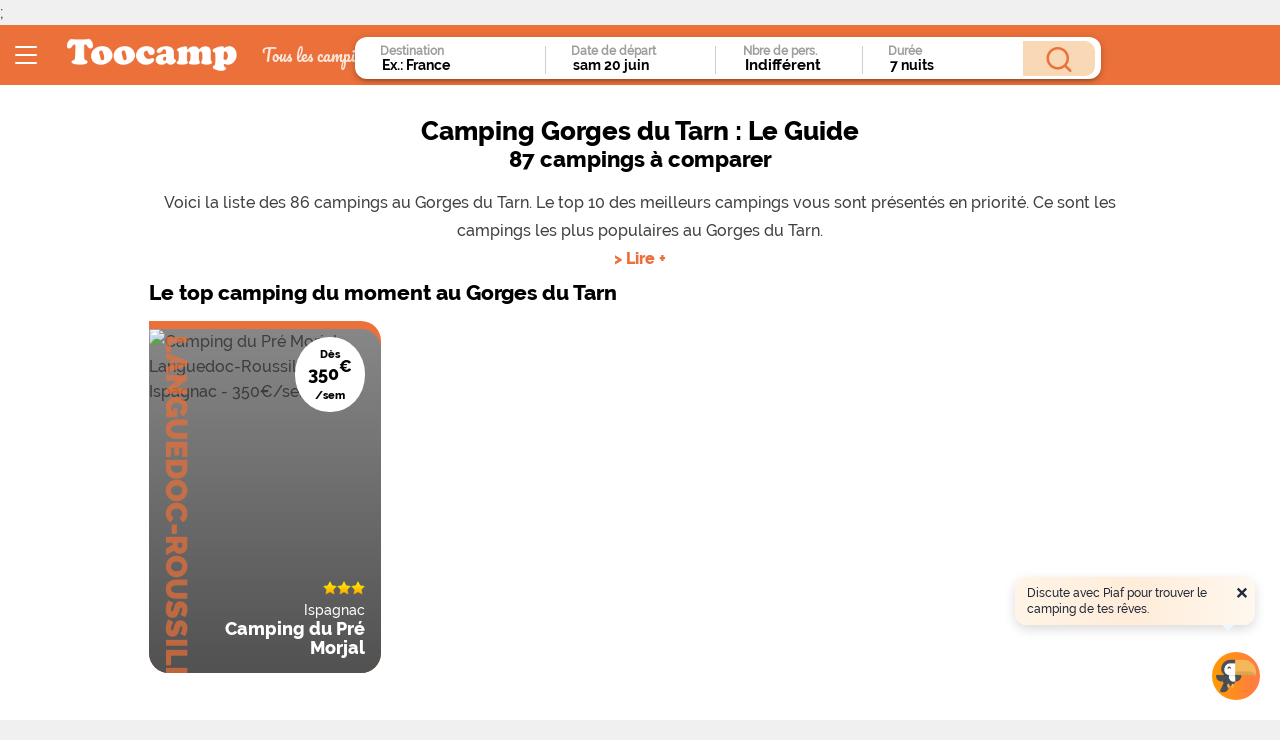

--- FILE ---
content_type: text/html; charset=utf-8
request_url: https://www.toocamp.com/france/camping-gorges-du-tarn-z56.html
body_size: 168758
content:
<!DOCTYPE html>
<html lang="fr">

<head>

    <title>Camping Gorges du Tarn : 86 campings à comparer !</title>
    

    <meta
            content="Découvrez les campings proches des Gorges du Tarn, à partir de 253 euros !"
            name="Description"
    />
    <meta content="Camping Gorges du Tarn, location mobil-home Gorges du Tarn" name="Keywords" />

    
    <link rel="canonical" href="https://www.toocamp.com/france/camping-gorges-du-tarn-z56.html">
    
    <link href="/toocamp-favicon.ico" type="image/x-icon" rel="shortcut icon" />


    <link rel="preload" href="/stylesheets/main/fonts/Raleway-ExtraBold.woff" as="font" type="font/woff" crossorigin>
    <link rel="preload" href="/stylesheets/main/fonts/Raleway-Medium.woff" as="font" type="font/woff" crossorigin>
    <link rel="preload" href="/stylesheets/main/fonts/Raleway-Black.woff" as="font" type="font/woff" crossorigin>
    

    <script>
        window.LANG = "frFR"

        const test = {
  "params": {
    "0": "gorges-du-tarn",
    "1": "z56",
    "2": "z",
    "3": "56",
    "4": ""
  },
  "uri": "/france/camping-gorges-du-tarn-z56.html",
  "uri_param": "",
  "type": "z",
  "page_id": "56",
  "date": "20260620",
  "pid": 0
}

        /**
         * DEPRECATED: use __ function instead of this variable
         */
        var site_lang = "frFR";

        var site_id = "toocamp";
        var googlemap_is_insert = false;
        var globale_params = {
    device: 'desktop'
  };
        var page_maps = [];
        var googleAnalyticsUA = "G-V3NSMWW8N5";
        var googleTagManager = "GTM-WVB4RN";
        var googleRecaptchaSiteKey = "6LffpMQaAAAAAEHJBtuxGiIQKZqH2KG4Uj0hJTKf";
        var googleMapsApiFrontKey = "AIzaSyCikeaC5NBhIWk2T8BWCHJc-2lrPMbtqYs"
        var myApp = {
                chatbot: {"ws":{"host":"https://piaf.tools.toocamp.com","path":"/chatbot/socket.io/"}},
                submitUrl: "/location-mobil-home",
                siteLang: "frFR",
                siteId: "toocamp",
                site: "fr",
                siteType: "toocamp",
                siteApp: "",
                residenceTypeKeywords: {
  "type": "camping",
  "location": "camping",
  "location_type": "camping",
  "search": "location-mobil-home"
},
                radical: '/location-mobil-home',
                defaultSearchUrl: '/location-mobil-home',
                engin_samples: [
  "Ex.: France",
  "Camping La Sainte Beaume",
  "Ex.: Fréjus",
  "Ex.: Argelès",
  "Ex.: Espagne",
  "Ex.: Promo Corse",
  "Ex.: Ardèche pas cher",
  "Ex.: Vendée",
  "Ex.: Italie",
  "Ex.: Portugal"
] || '',
                searchParams: {"params":{"0":"gorges-du-tarn","1":"z56","2":"z","3":"56","4":""},"uri":"/france/camping-gorges-du-tarn-z56.html","uri_param":"","type":"z","page_id":"56","date":"20260620","pid":0} || {},
                translations: {
                  'Campings': "Campings",
                  'geographic-destinations': "Destinations géographiques",
                  'day-0': "Dim.",
                  'day-1': "Lun.",
                  'day-2': "Mar.",
                  'day-3': "Mer.",
                  'day-4': "Jeu.",
                  'day-5': "Ven.",
                  'day-6': "Sam.",
                  'day-calendar-0': "Dimanche",
                  'day-calendar-1': "Lundi",
                  'day-calendar-2': "Mardi",
                  'day-calendar-3': "Mercredi",
                  'day-calendar-4': "Jeudi",
                  'day-calendar-5': "Vendredi",
                  'day-calendar-6': "Samedi",
                  'month-0': "Janv.",
                  'month-1': "Fév.",
                  'month-2': "Mars",
                  'month-3': "Avril",
                  'month-4': "Mai",
                  'month-5': "Juin",
                  'month-6': "Juill.",
                  'month-7': "Août",
                  'month-8': "Sept.",
                  'month-9': "Oct.",
                  'month-10': "Nov.",
                  'month-11' : "Dec.",
                  'month-long-0': "Janvier",
                  'month-long-1': "Février",
                  'month-long-2': "Mars",
                  'month-long-3': "Avril",
                  'month-long-4': "Mai",
                  'month-long-5': "Juin",
                  'month-long-6': "Juillet",
                  'month-long-7': "Août",
                  'month-long-8': "Septembre",
                  'month-long-9': "Octobre",
                  'month-long-10': "Novembre",
                  'month-long-11' : "Décembre",
                  'saturday-calendar-catch-phrase-1' : "saturday-calendar-catch-phrase-1",
                  'saturday-calendar-catch-phrase-2' : "saturday-calendar-catch-phrase-2",
                  'saturday-calendar-catch-phrase-3' : "saturday-calendar-catch-phrase-3",
                  'close-calendar' : "Fermer",
                  'black-popup-content': "black-popup-content",
                  'sort-criteria-content': "sort-criteria-content"
                },
            };

        function onBlogCenterImage(){}
        function onCenterImage(){}

    </script>

    
    <script type="application/ld+json">
        {"@context":"http://schema.org","@type":"BreadcrumbList","itemListElement":[{"@type":"ListItem","position":1,"item":{"@id":"https://www.toocamp.com/","name":"Toocamp"}},{"@type":"ListItem","position":2,"item":{"name":"Camping France","@id":"/camping-france-p1748.html"}},{"@type":"ListItem","position":3,"item":{"name":"Camping Midi-Pyrénées","@id":"/france/camping-midi-pyrenees-r1681.html"}},{"@type":"ListItem","position":4,"item":{"name":"Camping Gorges du Tarn"}}]}
    </script>
    

    

    


    <script>
        /**
         * DEPRECATED: use __ function instead of this variable
         */
        var site_lang = "frFR";
        var site_id = "toocamp";
        var globale_params = {
    device: 'desktop'
  };
        var page_maps = [];


    </script>


    <style>
        
:root {
   
    --primary_light: #ff9900;
    --primary_lighter: #fe8b04;
    --primary_map_lighter: #ed008c;
    --primary_light_bis: #fe8101;
    --primary_light_ter: #ff7b45;
    --primary_dark: #e07e00;
    --primary_dark_bis: #ff8905;
    --primary_dark_ter: #f07e1d;
    --primary_darker: #fd6721;
    --primary_bg: #fd6721;
    --primary_bg_light: #ff870;
    --primary_bg_dark: #fd7222;
    --primary_contrasted: #ff6600;
    --activite: #00a4ff;
    --secondary: teal;

    --listing-bg : rgba(240,240, 240, 1);
    --listing-border: rgba(218,218, 218, 1);
    --dark-bg : rgba(135, 135,  135, 1);
    --dark-medium-bg : rgba(151, 151,  151, 1);
    --yello: #fcff00;
    --listing-bg-light: rgba(240,240, 240, 1);
    --listing-bg-grey-light: rgba(220,220, 220, 1);
    --listing-bg-grey-medium: rgba(218,218, 218, 1);
    --line-light: rgba(231,231, 231, 1);
    --text-light : rgba(135, 135,  135, 1);

    --header-top-gradian: rgba(1,137,181, 1);
    --header-top-gradian-end: rgba(1,137,181, 0);
    --engin-bg: white;
  
    
}


html, body, div, span, applet, object, iframe,
h1, h2, h3, h4, h5, h6, p, blockquote, pre,
a, abbr, acronym, address, big, cite, code,
del, dfn, em, img, ins, kbd, q, s, samp,
small, strike, strong, sub, sup, tt, var,
b, u, i, center,
dl, dt, dd, ol, ul, li,
fieldset, form, label, legend,
table, caption, tbody, tfoot, thead, tr, th, td,
main, article, aside, canvas, details, embed,
figure, figcaption, picture, header, footer, hgroup,
menu, nav, output, ruby, section, summary,
time, mark, audio, video
{
    margin: 0;
    padding: 0;
    border: 0;
    font-weight: inherit;
    font-style: inherit;
    font-size: 100%;
    font-family: inherit;
    vertical-align: baseline;
    box-sizing: border-box;
    -moz-box-sizing: border-box;
    -webkit-box-sizing: border-box;
}

/* for older browsers */

article, aside, details, figcaption, figure, main,
footer, header, hgroup, menu, nav, picture, section {
    display: block;
}

html, body {
    height: 100%;
}

ul{
    list-style: none;
}

blockquote, q {
    quotes: none;
}
blockquote:before, blockquote:after,
q:before, q:after {
    content: '';
    content: none;
}
table {
    border-collapse: collapse;
    border-spacing: 0;
}
/* media behavior */

img {
    display: block;
    border: none;
    max-width: 100%;
    width: auto;
    height: auto;
    object-fit: cover;
}
video {
    display: block;
    width: 100%;
    height: auto;
}
picture {
    display: block;
    width: 100%;
    height: auto;
}
figcaption {
    font-size: 0.8em;
    padding: 0.8em 0;
}
/*  links */

a {
    text-decoration: none;
    outline: none;
    color: black;
}
a:visited{
    a:visited
}
a img { border: none; }

@font-face {
    font-family:"Raleway ExtraBold";
    src: url("/stylesheets/main/fonts/Raleway-ExtraBold.ttf") format("ttf"), url("/stylesheets/main/fonts/Raleway-ExtraBold.woff") format("woff");
    font-style:normal;font-weight:700;
    font-display: swap;
}

@font-face {
    font-family:"Raleway Medium";
    src:url("/stylesheets/main/fonts/Raleway-Medium.ttf") format("ttf"), url("/stylesheets/main/fonts/Raleway-Medium.woff") format("woff");
    font-style:normal;font-weight:500;
    font-display: swap;
}

@font-face {
    font-family:"Raleway Black";
    src:url("/stylesheets/main/fonts/Raleway-Black.ttf") format("ttf"), url("/stylesheets/main/fonts/Raleway-Black.woff") format("woff");
    font-style:normal;font-weight:500;
    font-display: swap;
}

@font-face {
    font-family: 'icomoon';
    src: url('/font/icomoon.eot?tlovkg');
    src: url('/font/icomoon.eot?tlovkg#iefix') format('embedded-opentype'),
        url('/font/icomoon.ttf?bustcache') format('truetype'),
        url('/font/icomoon.woff?tlovkg') format('woff'),
        url('/font/icomoon.svg?tlovkg#icomoon') format('svg');
    font-weight: normal;
    font-style: normal;
    font-display: swap;
}


[class^='icon-'],
[class*=' icon-'] {
    /* use !important to prevent issues with browser extensions that change fonts */
    font-family: 'icomoon' !important;
    speak: none;
    font-style: normal;
    font-weight: normal;
    font-variant: normal;
    text-transform: none;
    line-height: 1;

    /* Better Font Rendering =========== */
    -webkit-font-smoothing: antialiased;
    -moz-osx-font-smoothing: grayscale;
  
}

.icon-ico01:before {
    content: '\e900';
}
.icon-ico02:before {
    content: '\e901';
}
.icon-ico03:before {
    content: '\e902';
}
.icon-ico04:before {
    content: '\e903';
}
.icon-ico05:before {
    content: '\e904';
}
.icon-ico06:before {
    content: '\e905';
}

.icon-ico07:before {
    content: '\e906';
}
.icon-ico08:before {
    content: '\e907';
}
.icon-ico09:before {
    content: '\e908';
}
.icon-ico10:before {
    content: '\e909';
}
.icon-ico11:before {
    content: '\e90a';
}
.icon-ico12:before {
    content: '\e90b';
}
.icon-ico13:before {
    content: '\e90c';
}
.icon-ico14:before {
    content: '\e90d';
}
.icon-ico15:before {
    content: '\e90e';
}
.icon-ico16:before {
    content: '\e90f';
}
.icon-ico17:before {
    content: '\e910';
}
.icon-ico18:before {
    content: '\e911';
}
.icon-ico19:before {
    content: '\e912';
}
.icon-ico20:before {
    content: '\e913';
}
.icon-ico21:before {
    content: '\e914';
}
.icon-ico211:before {
    content: '\e914';
}

.icon-search:before,
.icon-ico22:before {
    content: '\e915' !important;
}

.icon-ico23:before {
    content: '\e916';
}
.icon-ico24:before {
    content: '\e917';
}
.icon-ico25:before {
    content: '\e918';
}
.icon-ico26:before {
    content: '\e919';
}
.icon-ico27:before {
    content: '\e91a';
}
.icon-ico28:before {
    content: '\e91b';
}
.icon-ico29:before {
    content: '\e91c';
}
.icon-ico30:before {
    content: '\e91d';
}
.icon-ico31:before {
    content: '\e91e';
}
.icon-ico32:before {
    content: '\e91f';
}
.icon-ico33:before {
    content: '\e920';
}
.icon-ico34:before {
    content: '\e921';
}
.icon-ico35:before {
    content: '\e922';
}
.icon-ico36:before {
    content: '\e923';
}
.icon-ico37:before {
    content: '\e924';
}
.icon-ico38:before {
    content: '\e925';
}
.icon-ico39:before {
    content: '\e926';
}
.icon-ico40:before {
    content: '\e927';
}
.icon-ico41:before {
    content: '\e928';
}
.icon-ico42:before {
    content: '\e929';
}
.icon-ico43:before {
    content: '\e92a';
}
.icon-ico44:before {
    content: '\e92b';
}
.icon-ico45:before {
    content: '\e92c';
}
.icon-ico46:before {
    content: '\e92d';
}
.icon-ico47:before {
    content: '\e92e';
}
.icon-ico48:before {
    content: '\e92f';
}
.icon-ico49:before {
    content: '\e930';
}
.icon-ico50:before {
    content: '\e931';
}
.icon-ico51:before {
    content: '\e932';
}
.icon-ico52:before {
    content: '\e933';
}
.icon-ico53:before {
    content: '\e934';
}
.icon-ico54:before {
    content: '\e935';
}
.icon-ico55:before {
    content: '\e936';
}
.icon-ico56:before {
    content: '\e937';
}
.icon-ico57:before {
    content: '\e938';
}
.icon-ico58:before {
    content: '\e939';
}
.icon-ico59:before {
    content: '\e93a';
}
.icon-ico60:before {
    content: '\e93b';
}
.icon-ico61:before {
    content: '\e93c';
}
.icon-ico62:before {
    content: '\e93d';
}
.icon-ico63:before {
    content: '\e93e';
}

.icon-ico63:before {
    content: '\e93e';
}

.icon-ico65:before {
    content: '\e940';
}

.icon-ico67:before {
    content: '\e9bb';
}


body.main{
    font-family: "Raleway Medium";
	  
		
}
.seo main{
  position: relative;
}
.seo .intoduction {
  padding-top: 4rem !important;
} 
.seo main.seo-body-docker{
  top: unset;
}
body.main .site-header{
    position: absolute;
    height: 22.5rem;
    width: 100%;
    top: 0;
    background: linear-gradient(var(--header-top-gradian), var(--header-top-gradian-end));
    z-index: 6;
}
body.main .site-header-white{
  position: absolute;
  height: 22.5rem;
  width: 100%;
  top: 0;
  background-color: white;
  z-index:4;
}
/*body.main .engine{
	position: relative;
	background-color: transparent;
}*/

body.main  .site-header .top{
    height: 2.5rem;
    margin: auto;
    background-color: var(--primary);
    text-align: center
	
}


/*
body.main  .site-header .engin{
    width: 75%;
    min-height: 45%;
    background-color: var(--engin-bg);
    border-radius: 1.25em;
    margin: auto;;
    text-align: center;
    margin-top: 2.5rem;
}*/

.stars {
    background: url(/images/toocamp.png) 0 0 no-repeat;
    display: inline-block;
    vertical-align: top;
    width: 14px;
    height: 14px;
}
.text-light{
    color: var(--text-light)
}

.text-bold{
    color: black;
    font-family: "Raleway ExtraBold";
}

.prix{
    font-family: "Raleway Black";
    font-size: 1.6rem;
}
.prix sup{
    font-family: "Raleway ExtraBold";
    font-size: 1.1rem;
}

.preroll-blocker{
  z-index: 9 !important;
}
.preroll-skip-button {
  z-index: 10 !important;
  margin-right: 0.5rem;
}
 
.seo .publi{
  width: 100%;
  padding: 1rem;
  position: relative;
  background-color: transparent;
  margin-bottom: 2rem;
  border-radius: 1.25em;
}
.seo .publi .adup{
  display: flex;
  align-items: center;
  justify-content: center;
  border-radius: 1.25em;
  width: 100%;
  height: 360px;
  position: relative;
  /*background-color: lightgrey;*/
}

.seo main .engine .card-footer{
  margin-top: 5px !important;
}
#engine .card .card-footer{
  height: auto !important;
}
.seo .filter-by-price{
  display: none;
}
.seo #filter-title-brand,
.seo .filter.filter-marque{
  display: none;
}
#engine #engine-large #engine-parent #destination-parent .autoComplete_wrapper ul#autoComplete_list_1{
  z-index: 20;
}

body.seo #filter-title-trader-filter,
body.seo #filter-marchand_not{
  display: none
}

.seo img{
    border: none
}
.seo .menu-content{
  top: -300vh;
  z-index: 19999;
}
.cursor {
  cursor: pointer;
}
.seo{
    
    position: relative;
    z-index: 5;
}

.engine .engine-mini{
  height: 1px !important;
  display: none !important;
}
.engine.mini .engine-mini {
  top: 3.6rem !important;
  height: auto !important;
  display: flex !important;
}

.seo .engine {
  /*background: none !important;*/
}
/*.page-search-results nav.menu .menu-title #engine #engine-large{
  background-color: white;
}*/
.seo .engine.header-top-gradian{
  background: #56b1ce !important;
  top: 0 !important;
}
.seo .main-top{
  background-color: white/*var(--listing-bg)*/;
  position: relative;
  z-index: 5;
}
.seo .no-list .main-top{
  max-width: 1024px;
  margin: auto;
}

.seo .engine .engine-large .card-footer {
  margin-top: 0px !important;
}
#engine #engine-large #engine-parent #destination-parent .autoComplete_wrapper ul#autoComplete_list_1{
  z-index: 10 !important;
}

.seo main h1,
.seo main strong{
    font-family: "Raleway ExtraBold";
}
.seo main .intoduction{
  padding-top: 1rem;
  /*background: linear-gradient(var(--header-top-gradian), var(--header-top-gradian-end));*/
}

.seo main .intoduction.marque{
  max-width: 1024px;
  margin:auto;
  padding-top: 1rem;
  padding-bottom: 1rem;
  display: flex;
  flex-direction: column;
} 
.seo main .intoduction.marque .logo{
  max-width: 300px;
  margin: auto;
  margin-bottom: 1rem;
}
.seo main .medias.marque{
  max-width: 1024px;
  margin:auto;
  padding-bottom: 1rem;
}
.seo main .medias.marque  h2{
  margin-left: 1rem;
  padding-bottom: 0.2rem;
}


.seo main .media{
  
}
body.main .medias.marque .swiper-container-gallerie{
  padding-top: 50%;
  margin-left: 1rem;
  margin-right: 1rem;
  
  width: calc(100% - 2rem);
}
.seo main .medias.marque img{
  
}

.seo main h1{
    font-size: 1.4rem;
 
}

.seo main h1,
.seo main p.intro{
    padding-left: 2rem;
    padding-right: 2rem;
    line-height: 1.8rem;
    margin: auto;
    text-align: center;
}
.seo main h1 span,
.seo main p.intro a{
  display: block;
}
.seo main h1 span.sous-titre{
  font-size: 1.4rem
}
.seo main h1 span.titre{
  font-size: 1.6rem
}
.seo main p.intro a{
  color: var(--primary);
  font-family:"Raleway ExtraBold";
}

.seo main h2, 
.seo main h3{
    font-family:"Raleway ExtraBold";
    font-size: 1.3rem;
    padding-bottom: 1rem;
    padding-right: 1rem;
}
.seo main h3{
  font-size: 1.1rem;
  margin-top: 0rem;
  margin-bottom: 1rem;
  padding-bottom: 0rem;
}
.seo main .contenu{
    padding: 1rem;
    background-color: white;
}
.seo main .contenu table{
  min-width: 100%;
  max-width: 100%;
  table-layout: fixed;
}

.seo main .contenu p{
  margin-bottom: 1rem;
}

.seo main .contenu a{
  box-shadow: var(--primary) 0px -3px 0px inset;
  transition: box-shadow 0.3s ease-in-out 0s;
}

.seo main .contenu h2,
.seo main .contenu h3{
    padding-top: 0.8rem;
}

.seo main .contenu table th{
  display: table-cell;
  vertical-align: inherit;
  font-weight: bold;
  text-align:left;
  unicode-bidi: isolate;
  font-weight: 650;
  font-family: 'Raleway';;
  line-height: 1.4rem;;
  padding-right: 2rem;;
}
.seo main .contenu table.atouts-camping  th{
  background: linear-gradient(to bottom, rgba(0,0,0,0.08), rgba(0,0,0,0) 70%);
  color: #222;
  /* pour éviter que le dégradé déborde sur la bordure quand collapse */
  background-clip: padding-box;
  padding: 1rem;
  padding-top: 0.5rem;;
}
.seo main .contenu table.atouts-camping td{
  padding: 0.5rem;
}
.seo main .contenu .table-wrapper table th{
  background-color: #FFA500;
  color: white;
}
.seo main .contenu table tr{
  line-height: 1.1rem;;
  padding-right: 2rem;
}
.seo main .contenu table td{
  
  padding-right: 2rem;
}
.seo main .contenu table td .prix{
  font-size: 1rem;
  font-weight: 650;
  font-family: 'Raleway';;
}
.seo main .contenu .table-wrapper table th,
.seo main .contenu .table-wrapper table td{
  padding:0;
  border-bottom: 1px solid #ccc;
  padding-top: 1rem;
  padding-left: 1rem;
  padding-bottom: 1rem;

}
.seo main .contenu .table-wrapper table td.nom{
  width: 50%;
}
.seo main .contenu .table-wrapper table td,
.seo main .contenu .table-wrapper table td .prix{
  font-size: 0.9rem;
}

.seo main .contenu ul.campings{
  position: relative;
  margin-top: 1rem;
  margin-bottom: 1rem;
  width: 100%;
  padding-left: 0;;
}
.seo main .contenu ul.campings li{
  display: block;
  max-width: 100%;
  padding: 0rem;
  margin-top: 1rem;
  padding-top: 2rem;
  border-top: 1px solid #ccc;
}
.seo main .contenu ul.campings li h3,
.seo main .contenu ul.campings li h4{
  margin:0;
  padding:0;
  font-size: 1.2rem;
  line-height: 1.2rem;
  font-weight: bold;
  min-height: 1.8rem;
}

.seo main .contenu ul.campings li .geo{
  display: flex;;
  margin-bottom: 0.5rem;
}

.seo main .contenu ul.campings li .geo .divider{
  margin-left: 0.5rem;
  margin-right: 0.5rem;
}

.seo main .contenu ul.campings li a{
  color: #d2691e;
  box-shadow: none;
  display: block;
  max-height: 13rem;;
  overflow: hidden;
  margin-bottom: 1rem;
}
.seo main .contenu ul.campings li img,
.seo main .contenu ul.campings li a img{
  width: 100%;
  height: 100%;;
}
.seo main .contenu ul.campings li a.go{
  color: white;
}
.seo main .contenu ul{
  list-style-type: disc;
  margin: 0 0 1.5rem 0;
  padding-left: 1rem;
}

.seo main .contenu li::marker {
  color: var(--primary);
}

.seo main p.intro {
    margin-top: 1rem;
}

.seo .seo-body-docker{
    background-color: var(--listing-bg);
    padding: 1rem;
    padding-top: 0rem;
    width: 100%;
}
.seo .no-list .seo-body-docker{
  background-color: white;
  max-width: 1024px;
  margin: auto;
}
.seo main p.divider,
.seo main p.etoiles,
.seo main p.note,
.seo main .listing p,
.seo main .bests p,
.seo main h2{
  margin-bottom: 0;
}
#control-filters{
  display: none;
}
#filters-close {
  background: #ff7500;
  border-radius: 50%;
  height: 30px;
  position: absolute;
  right: 20px;
  top: 40px;
  width: 30px;
}
#filters-close .icon-close {
  color: #fff;
  font-size: 1rem;
  margin:auto;
  position: absolute;
  top: 5px;
}
#filters-close .icon-close:before{
  content: "x";
}
body.main .swiper-container-gallerie {
    background-color: transparent;
    width: 100%;
    height: 350px;
    overflow: hidden;
    height: 0;
    padding-top: 56.25%;
    position: relative;
    margin-top: 0.5rem;
  z-index: 9;
}

body.main .swiper-container-gallerie .swiper-wrapper{
    display: flex;
    flex-wrap: nowrap;
    overflow-x: auto;
    -ms-overflow-style: none;  /* IE and Edge */
    scrollbar-width: none;
    overflow-y: hidden;
    width: 100%;
    height: 100%;
    position: absolute;
    top: 0;
    z-index: 10;
  -ms-overflow-style: none;  /* IE and Edge */
  scrollbar-width: none;  /* Firefox */
}
body.main .swiper-container-gallerie .swiper-wrapper::-webkit-scrollbar {
  display: none;
}
body.main .swiper-container-gallerie .swiper-wrapper .swiper-slide{
    width: auto;
    min-width: 100%;
    height: 100%;
    margin-right: 1rem;
    background-color: var(--primary);
    border-radius: 1.25em;
    position: relative;
}

body.main .swiper-container-gallerie .swiper-wrapper .swiper-slide img,
body.main .swiper-container-gallerie .swiper-wrapper .swiper-slide video{
    width: 100%;
    height: 100% ;
    position: absolute;
    top: 0;
    z-index: 10;
}

body.main .swiper-container-gallerie .swiper-wrapper .swiper-slide.with-description{
  height: calc(100%);
  
}
body.main .swiper-container-gallerie .swiper-wrapper .swiper-slide .mask{
  position: absolute;
  width: 100%;
  height: 100%;
  background-image: linear-gradient(to bottom, rgba(0,0,0,0), rgba(0,0,0,0.4));
  border-radius: 1.25em;
  z-index: 11;
}
body.main .swiper-container-gallerie .swiper-wrapper .swiper-slide div.description p{
  font-size: 1rem;
  padding: 0;
}
body.main .swiper-container-gallerie .swiper-wrapper .swiper-slide div.description{
  position: absolute;
  bottom: 1rem;
  padding: 0;
  padding-left: 1rem;
  font-size: 1rem;
  z-index: 12;
  color: white;
}

body.main .swiper-container-gallerie .swiper-wrapper .swiper-slide video{
    background-color: black;
    z-index: 9;
}
body.main .swiper-container-gallerie .swiper-wrapper .swiper-slide .video-play.hide{
    display: none;
}
body.main .swiper-container-gallerie .swiper-wrapper .swiper-slide img,
body.main .swiper-container-gallerie .swiper-wrapper .swiper-slide video{
    border-radius: 1.25em;
}

.swiper-button-next,
.swiper-button-prev{
    display: inline-block;
    background-color: rgba(255, 255, 255, 0.8);
    margin: auto;
    position: absolute;
    z-index: 11;
    top: 0;
    bottom: 0;
    padding: 0.4rem;
    height: 4rem;
    width: 2rem;
}

.swiper-button-next{
    right: 0rem;
}

.swiper-button-prev{
    left: -0.3rem;
}

.swiper-button-next.hide,
.swiper-button-prev.hide{
    display: none !important;
}

.swiper-button-next:after{
    content: ">";
    color: var(--primary);
    font-size: 2rem;
}

.swiper-button-prev:after{
    content: "<";
    color: var(--primary);
    font-size: 2rem;
    padding-left: 0.1rem;
}

.seo main .go {
    background-color: var(--primary);
    border-radius: 1.25em;
    font-size: 1.2rem;
    padding: 0.6rem;
    padding-left:2rem;
    padding-right:2rem;
    cursor: pointer;
    color: white;
    display: inline-block;
    font-family: "Raleway ExtraBold";
    margin:auto;
    margin-top: 2rem;
    margin-bottom: 1rem;
}
.seo main .faqs {
    padding-top: 3rem;
    padding-bottom: 3rem;
    background-color: white;
}

.seo article a.media img,
.seo article a.bg img,
.seo article span.bg img{
    position: absolute;
    z-index: 10;
}

.hub-semantique .front.media .gradient,
.seo article a.media .gradient,
.seo article a.bg .gradient,
.seo article span.bg .gradient{
    width: 100%;
    height: 100%;
    position: absolute;
    border-radius: 1.25em;
    z-index: 100;
    top:0;
    background-image: linear-gradient(to bottom, rgba(0,0,0,0), rgba(0,0,0,0.4));
}

.seo .breadcrumb{
    padding-top: 1rem;
    padding-bottom: 1rem;
    background-color: white;
    padding-left: 1rem;
}
.seo .breadcrumb .ariane{
    display: inline-block;
}
.seo .breadcrumb .ariane,
.seo .breadcrumb .ariane a{
    font-family: "Raleway Black";
    color: black;
    font-size: 1.2rem;
}
.engine .card{
	min-height: 12rem;
	width: 100%;
}


.swiper-button-next, .swiper-button-prev{
 
  z-index: 11 !important;
  display: flex  !important;
}

.seo .sommaire{ 
  padding-left: 2rem;
  padding-right: 1rem;
  margin-top: 1rem;
  padding-bottom: 2rem;
}
.seo .sommaire h2{
  color: black;
  font-family: "Raleway ExtraBold";
}
.seo .sommaire strong{
  font-size: 1.4rem;
  display: block;
  margin-bottom: 0.5rem;
  margin-top: 0.5rem;
  color: black;
  font-family: "Raleway ExtraBold";
}
.seo .sommaire ol{
  margin: 0;
  margin-bottom: 0.5rem;
  margin-left: 2.5rem;
  color: black;
  list-style: decimal;
}

.seo .sommaire ol li a{
  color: var(--primary);
  width: 100%;
  
}
.seo .sommaire ol li{
  text-align: left;
}
.seo .sommaire ol li::marker {
  color: black;
  font-size: 1.1rem;
}
.seo .post-sommaire{
  height: 1rem;
  width: 100%;
}.seo section.top-dispos{
    padding-bottom: 3rem;
    padding-top: 0rem;
    padding-left: 1.3rem;
    background-color: white;
}
.seo section.top-dispos h2{
  margin-top: 0.5rem;
}
.seo section.top-dispos .top-dispos-body{

    position: relative;
}

.seo section.top-dispos .top-dispos-contenaire{
    display: flex;
    flex-wrap: nowrap;
    overflow-x: auto;
    -ms-overflow-style: none;  /* IE and Edge */
    scrollbar-width: none;
    overflow-y: hidden;
    background-color: white;
    position: relative;
}
.seo section.top-dispos .top-dispos-contenaire:-webkit-scrollbar,
.seo section.top-dispos::-webkit-scrollbar { display: none;}

.seo article.top-dispo {
    min-height: 20rem;
    width: calc(50% - 1rem);
    background-color: var(--primary);
    margin-right: 1.3rem;
    flex: 0 0 auto;
    border-radius: 1.25em;
    border-top-left-radius: 0%;
    position: relative;
}

.seo article.top-dispo *{
    position: relative;
    z-index:10;
}

.seo article.top-dispo span.bg,
.seo article.top-dispo a.bg {
    position: absolute;
    width: 100%;
    height:calc(100% - 0.5rem);
    bottom:0;
    z-index: 5;
    display: block;
    cursor: pointer;
}

.seo article.top-dispo span.bg img,
.seo article.top-dispo a.bg img{
    width: 100%;
    height: 100%;
    border-radius: 1.25em;
    border-top-left-radius: 0%;
    background-color: var(--dark-bg);
}

.seo article.top-dispo h3{
    color: var(--primary);
    font-size: 1.9rem;
    transform: rotate(90deg) translateY(-30px) translateX(30px);
    transform-origin: top left;
    position: relative;
    text-transform: uppercase;
    font-family: "Raleway Black";
    width: 300%;
    top: -1rem;
    left: 1rem;
    opacity: 0.7;
}
.seo article.top-dispo .bloc-pricing {
    width: 40%;
    height: 0;
    padding-bottom: 40%;
    position: absolute;
    right: 1rem;
    font-family:"Raleway ExtraBold";
    font-size: 0.8rem;
    margin: auto;
    display: block;
    color: black;
    top: 1rem;
  cursor: pointer;
}
.seo article.top-dispo .pricing {
    background-color: white;
    border-radius: 50%;
    padding: 1rem;

    width: 100%;
    height: 0;
    padding-bottom: 85%;

    z-index: 10;

    /*display: flex;
    align-items: center;
    justify-content: center;*/
    margin: auto;
    position: absolute;
}

.seo article.top-dispo .pricing span.prix{
    position: absolute;
    display: block;
    margin: auto;
    text-align: center;
    width: 70%;
    line-height: 1.2rem;
    top:0;bottom:0;
    left:0;right:0;
    height: 60px;
    font-family: "Raleway ExtraBold";
    font-size: 0.7rem;
}

.seo article.top-dispo .bloc-pricing span.promo,
.seo article.top-dispo .bloc-pricing a.promo{
    padding-bottom: 0.2rem;
    padding-top: 1.3rem;
    top: 3.4rem;
    background-color: var(--primary);
    color: white;
    position: absolute;
    z-index: 8;
    text-align: center;
    margin: auto;
    left: 0px;
    right: 0px;
    font-size: 0.9rem;
    width: 60%;
}

.seo article.top-dispo .pricing span strong{
    font-size: 1.1rem;
}

.seo article.top-dispo .pricing span strong sup{
    font-size: 1.0rem;
}

.seo article.top-dispo .bloc-info{
    position: absolute;
    bottom:1rem;
    right: 1rem;
    width: 80%;
    margin: auto;
    text-align: right;
    color: white;
    display: flex;
    flex-direction: column;
    line-height: 1.2rem;
}
.seo article.top-dispo .bloc-info a{
    color: white;
}

.seo article.top-dispo .bloc-info .ville{
  font-size: 0.9rem;
}

.seo article.top-dispo .bloc-info .camping{
    font-family: "Raleway ExtraBold";
    font-size: 1.1rem;
}
.seo .simple-links {
    display: flex;

}
.seo .simple-links article{
    margin: 0 auto;
    margin-bottom: 1rem;
    display: block;
    padding: 0;
    display: block !important;
    padding: 0 !important;
    flex: 0 0 30.5%;

}
.seo .simple-links.in-line{
    display: flex;
    flex-wrap: wrap;
    width: 100%;
}

.seo .simple-links.in-line article{
    flex: 0 0 40%;
}
.seo .listing .simple-links.in-line article{
    flex: 0 0 30%;
}

.seo .simple-links.two-line article{
    flex: 0 0 48%;
}

.seo .simple-links.one-line article{
    margin-left: 0;
    text-align: left;
}

.seo  .simple-links article .media{
    width: 100%;
    overflow: hidden;
    height: 0;
    padding-top: 56.25%;
    border-top-left-radius:1.25em;
    border-top-right-radius:1.25em;
    position: relative;
    display: block;
}
.seo  .simple-links article img{
    border-top-left-radius:1.25em;
    border-top-right-radius:1.25em;
    position: absolute;
    top: 0;
    width: 100%;
}

.seo .simple-links article .linking .url,
.seo .simple-links article .linking .url a{
    font-family: "Raleway ExtraBold";
}

.seo .simple-links article .linking .stats,
.seo .simple-links article .linking .stats a{
    font-family: "Raleway Medium";
}

.seo .simple-links article .linking .url,
.seo .simple-links article .linking .url a,
.seo .simple-links article .linking .stats,
.seo .simple-links article .linking .stats a{
    font-size: 0.75rem;
    margin: auto;
    width: 100%;
    text-align: center;
}


.seo .simple-links .linking{
    padding: 0.5rem;
}


.seo section.listing nav{
    margin: auto;
    text-align: center;
    margin-bottom: 2rem;
    padding-top: 0.7rem;
}
.seo section.listing .medias-desktop {
    display: none;
}

.seo section.listing boutton {
    background-color: white;
    border-radius: 1.25em;
    font-size: 1.1rem;
    padding: 0.6rem;
    padding-top: 0rem;
    padding-left:1.8rem;
    padding-right:1.8rem;
    cursor: pointer;
    border: 2px solid var(--listing-border);
    display: inline-block;
}


.seo section .map-header{
  display: none;
}
.seo section.listing a.options boutton,
.seo section.listing p.options boutton{
    display: inline-block;
    font-size: 0.8rem;
    background-color: var(--listing-bg-light);
    color: black;
    padding-left: 1rem;
    padding-right: 1rem;
    padding: 0.3rem;
    line-height: 1rem;
    margin-bottom: 0.3rem;
}

.seo section.listing boutton .action-icon{
    font-size: 2.1rem;
    top: 7px;
    display: inline-block;
    position: relative;
}

.seo section.listing article {
    border-radius: 1.25em;
    box-shadow: 3px 3px var(--listing-border), -0.4em 0 0.6em var(--listing-border);
    padding: 1rem;
    background-color: white;
    margin-bottom: 2rem;
    position: relative;
}

.seo section.listing article.superdeal {
  border: 3px solid var(--primary);
}
.seo section.listing article .pub-marker{
  position: absolute;
  right: 1rem;
  top: 1rem;
  color: black;
  background-color: lightgrey;
  padding-left: 0.3rem;
  padding-left: 0.8rem;
  padding-right: 0.8rem;
  border-radius: 1rem;
  
}
article.top-dispo.pub{
  position:relative !important;
}
article.top-dispo .pub-marker{
  position: absolute;
  left: 0.8rem;
  top: 1rem;
  color: black;
  background-color: lightgrey;
  padding-left: 0.3rem;
  padding-left: 0.8rem;
  padding-right: 0.8rem;
  border-radius: 1rem;
}
.seo article.top-dispo.pub h3 {
  top: -1.0rem;
}



.seo section.listing article .intro,
.seo section.listing article .geo{
    display: flex;
    align-items: center;
}
.seo section.listing article.superdeal .geo a{
  text-align: left;
}
.seo section.listing article .intro .top{
    display: flex;
    flex-direction: column;
    display: none;
}

.seo section.listing article.superdeal .geo,
.seo section.listing article.superdeal .geo a {
  color: var(--text-light);
  font-size: 0.9rem;
}
.seo section.listing article .intro .divider{
    width: 1px;
    margin: 6px 0;
    background: black;
    align-self: stretch;
    margin-left: 0.5rem;
    margin-right: 0.5rem;
    display: none;
}

.seo section.listing article .camping,
.seo section.listing article .camping a,
.seo section.listing article strong{
    font-family: "Raleway Black";
    color: black;
    font-size: 1.2rem;
}


.seo section.listing article  .top span span{

    font-size: 1.4rem;
}
.seo section.listing article .geo{
    margin-top: 0.2rem;

}
.seo section.listing article .geo p{
    margin-left: 0.5rem;
    margin-right: 0.5rem;
}
.seo section.listing article .region,
.seo section.listing article .ville{
    color:var(--text-light);
}


.seo section.listing a.options,
.seo section.listing p.options{
    margin-top: 1rem;
    display: block;
}

.seo section.listing a.options .hide,
.seo section.listing p.options .hide{
    display: none;
}


.seo section.listing .bull-seprateur{
    width: 100%;
    border-top: 2px solid var(--listing-border);
    margin: auto;
    margin-top: 1rem;
    margin-bottom: 1.5rem;
    text-align: center;
    position: relative;
}
.seo section.listing .bull{
    border-bottom-left-radius: 3rem;
    border-bottom-right-radius: 3rem;
    width: 2rem;
    height: 1.2rem;
    background-color: var(--listing-bg-light);
    border: 1px solid var(--listing-border);
    border-top: none;
    display: block;
    margin: auto;
    text-align: center;
    position: absolute;
    left:0;right:0;
}

.seo section.listing .bull .arrow{
    display: block;
    width: 25%;
    height: 45%;
    border-bottom: 2px solid black;
    border-right: 2px solid black;
    position: absolute;
    transform: rotate(45deg);
    transform-origin: top left;
    left: 50%;
    bottom:50%
}

.seo section.listing .bull .arrow.ontop {
    transform: rotate(220deg);
    bottom: -40%
}


.seo section.listing .dispo{
    display: flex;
    margin: auto;
    width: 100%;
    text-align: left;

}

.seo section.listing .camping-body{

    margin-left: auto;
    margin-right: auto;
    width: 100%;
    text-align: center;
}

.seo section.listing .camping-body .options,
.seo section.listing .camping-body .description,
.seo section.listing .camping-body .camping{
    margin-left: auto;
    margin-right: auto;
    text-align: left;
}

.seo section.listing .camping-body .camping{
    margin-left: 0;
}

.seo section.listing article.superdeal .camping-body .description{
  margin-top: 1rem;
  margin-bottom: 1rem;
  background-color: #fae9e3;
  border-radius: 1.25em;
  padding: 1rem;
  color: black;
  line-height: 1.1rem;
  max-height: 15rem;
  overflow: hidden;
}

.seo section.listing article.superdeal .text-light{
  font-size: 0.9rem;
  
}
.seo section.listing article.superdeal .dispo p{
  font-size: 0.9rem;
}

.seo section.listing article.superdeal .dispo p.i{
  color: black;
}

.seo section.listing article.superdeal .boxe {
  position: absolute;
  background-color: var(--primary);
  z-index: 11;
  padding-left: 1rem;
  padding-right: 1rem;
  color: white;
  font-weight: 700;
  font-size: 0.8rem;
  top: 1rem;
  left: 1rem;
}
.seo section.listing article.superdeal.camping .boxe {
  display: none;
}


.seo section.listing .camping-body .camping.pub{
  width: calc(100% - 3rem);
}
.seo section.listing .camping-body .description p.limited{

    
    text-overflow: ellipsis;
    line-height: 1rem;     /* fallback */
}
.seo section.listing article.superdeal .camping-body .camping-body-info{
  position: relative;
  z-index: 1;
}
.seo section.listing article.superdeal .camping-body .super-go{
  z-index: 2;
  position: absolute;
  width: 100%;
  height: 100%;
}

.seo section.listing .camping-body .description p.limit{
  overflow: hidden;
  max-height: 80px;      /* fallback */
}
.seo section.listing .camping-body .description p.limit:after{
    content: "...";

}
.seo section.listing .dispo .pricing{
    margin:auto;
    text-align: right;
    line-height: 1.5rem;
}
.seo section.listing .superdeal .dispo .pricing {
  min-width: 30%;
  font-family: "Raleway Black";
  text-align: center;
  font-size: 0.9rem;
  line-height: 1.1rem;
}
.seo section.listing .dispo .promo{
    border: 1px solid var(--primary);
    color: var(--primary);
    font-family: "Raleway ExtraBold";
    font-size: 1.2rem;
    padding: 0.1rem;
    padding-top: 0;
    margin:auto;
    text-align: center;
}

.seo section.listing .superdeal .dispo .promo{
  max-width: 4rem;
}
.seo section.listing .superdeal .dispo .slogan {
  color: black;
  line-height: 1.1rem;
}
.seo section.listing .superdeal .dispo .prix{
  font-size: 1.4rem;
}
.seo section.listing .superdeal .dispo .slogan .prix{
  font-size: 1rem;
  font-weight: normal;
  font-family: 'Raleway';
}

.seo section.listing .superdeal .dispo .prix::after{
  content: '€';
  display: inline-block;
  font-size: 1.1rem;
  position: relative;
  top: -0.3rem;
}

.seo section.listing .superdeal .slogan br {
  display: none;
}
.seo main section.listing .superdeal .go{
  margin-top: 1rem;
  margin-bottom: 0.5rem;
}
.seo section.listing .text-elargisement {
    padding-bottom: 1rem;
    font-family: "Raleway ExtraBold";
    color: black;
    font-size: 1.2rem;
}

.seo section .linking.white {
    padding-top: 0rem;
    background-color: white;
    overflow: hidden;
}
.seo section .linking.white .simple-links{
    padding-left: 0.5rem;
    padding-right: 0.5rem;
    width: 110%;
}
.seo section .linking.white h2{

    padding-bottom: 2rem;
    padding-left: 1rem;
}

.seo .linking.white article .media,
.seo .linking.white  article img{
    border-top-right-radius : unset;
    border-bottom-left-radius : 1.25rem;
}
.seo  .linking.white article .media{
    width: 45%;
    padding-top: unset;
    height: 100%;

}
.seo .linking.white  article img{
    height: 100%;
}
.seo .linking.white article .linking{
    width: 60%;

}
.seo .linking.white article .linking p{
    margin: auto;
    text-align: left;

}
.seo .linking.white article .linking p,
.seo .linking.white article .linking a{
    font-size: 0.9rem;
    font-family: "Raleway Medium";
}
.seo .linking.white article{
    display: flex !important;
    flex: none;
    width: calc(50% - 2rem);
    border-radius : 1.25rem;
    border : solid 1px var(--listing-bg-light);
    margin-right: 0.5rem;
    margin-left: 0.5rem;
    width: calc(50% - 2rem);
    box-shadow: 3px 3px var(--listing-bg-light), -0.4rem 0 .4em var(--listing-bg-light);
}

.pagination-contenaire{
  width: 100%;
  marging: auto;
  text-align: center;
  padding-bottom: 1rem;
}
.seo .prix-moyen{
    padding-bottom: 4rem;
    padding-top: 3rem;
}
.seo .prix-moyen  h2{
    padding-bottom: 0rem;
}
.seo .prix-moyen  p.sub{
    padding-bottom: 1rem;
}
.seo .prix-moyen .canva{
    display: flex;

    overflow: hidden;
}

.seo .prix-moyen .period{
    position: relative;
    height: 18rem;
    display: flex;
    flex-direction: column;
    justify-content: flex-end;
    margin-bottom: auto;
    padding-left: 0.5rem;
    padding-right: 0.5rem;
    z-index: 10;
    width: 19.5%;
}
.seo .prix-moyen .period.left{
    border-left: 2px solid var(--line-light);
}
.seo .prix-moyen .period p{
    position: absolute;
    margin-left: auto;
    margin-right: auto;
    text-align: center;
    top: 0;
    width: 100%;
    right: 0rem;
    color: var(--text-light);
    font-size: 1.2rem;
}

.seo .prix-moyen .point{
    width: 1.4rem;
    height: 1.4rem;
    background-color: var(--primary);
    border-radius: 1rem;
    border: 4px solid white;
    position: absolute;
    top: 30%;
    left: calc(50% - 0.7rem);
    z-index: 110;
}
.seo .prix-moyen svg{
    position: absolute;
    width: calc(200% - 0rem);
    left: -100%;
    top: 10%;
    z-index: 100;
}
.seo .prix-moyen svg.circle{
    left: -0%;
    z-index: 110;
}


.seo .prix-moyen a{
    display: block;
    position: relative;

}

.seo .prix-moyen .period .contenu{

    position: relative;
    align-self: flex-end;
    margin-left: auto;
    margin-right: auto;
    background: none;
}
.seo .prix-moyen .period .contenu *{
    display: block;
    width: 100%;
    text-align: center;
    margin-left: auto;
    margin-right: auto;

}
.seo .prix-moyen .period .go {
    padding: 0.4rem;
    padding-left: 0.9rem;
    padding-right: 0.9rem;
    font-size: 1rem;
}
.seo .prix-moyen .period .prix{
    font-size:1.2rem;
}
.seo section.mags-linkings {
    padding: 2rem;
    padding-right: 0px;
    background-color: white;
}

.seo section.mags-linkings .mags{
    display: flex;
    flex-wrap: nowrap;
    overflow-x: auto;
    -ms-overflow-style: none;  /* IE and Edge */
    scrollbar-width: none;
    overflow-y: hidden;
    background-color: white;
    position: relative;
}
.seo section.mags-linkings .mags article{
    min-width: 14rem;
    min-height: 22rem;
    margin-right: 1rem;
    position: relative;
}
.seo section.mags-linkings .mags article.last{
    margin-right: 2rem;
}
.seo section.mags-linkings .mags .media{
    height: 100%;
    display: block;
    width: 100%;
    position: relative;
    z-index: 4;
}
.seo section.mags-linkings .mags .media img {
    height: 100%;
    width: 100%;
    border-radius: 1.25em;
}
.seo section.mags-linkings .mags .url{
    position: absolute;
    z-index: 5;
    bottom: 2rem;
    width: 80%;
    padding-left: 1rem;
    line-height: 1.5rem;
}

.seo section.mags-linkings .mags .url .link{
    color: white;
    font-family: "Raleway Black";
    font-size: 1.4rem;

}
.seo section.faqs {
    padding: 1rem;
    padding-bottom: 3rem;
    padding-right: 1px;
    background-color: white;

}
.seo section.faqs h2{
    font-size: 1.4rem;
    font-family: "Raleway Black";
    margin-bottom: 1rem;
}
.seo section.faqs ul{
    border-top: solid 1px var(--line-light);
    padding-top: 0rem;
}
.seo section.faqs li{
    position: relative;
    padding-bottom: 1rem;
    padding-top: 1rem;
    margin-bottom: 0rem;
    border-bottom: solid 1px var(--line-light);
}
.seo section.faqs li h2{
    font-size: 1.2rem;
    max-width: 90%;
    padding: 0rem;
    margin: 0rem;
}
.seo section.faqs li h3{
    font-size: 1.1rem;
}
.seo section.reponse{
    padding-right: 1rem;
}
.seo section.faqs span.controle{
    position: absolute;
    margin: auto;
    padding: 0rem;
    
    cursor: pointer;
    color: var(--primary);
    font-size: 1.4rem;

    transform: rotate(90deg);
    right: 0.6rem;
    
}

.seo section.faqs .closed span.controle{
    

  transform: rotate(-90deg);
  right: 1rem;
}

.seo section.faqs .closed .reponse{
    display: none;
}

@media only screen and (min-width: 1025px) {

  .seo section.top-dispos,
  .seo p.intro,
  .seo section.seo-body {

    max-width: 1024px;
    margin: auto;
  }
  .seo main{
    
  }
  .seo .intoduction {
    padding-top: 2rem !important;
  }

  .seo main .intoduction.marque{
    flex-direction: row;
  }

  .seo main .medias.marque,
  .seo main .medias.marque img,
  body.main .medias.marque .swiper-container-gallerie{
    
  }

  .seo main .intoduction.marque .top-seo{
    width: 100%;
  }
  .seo main .intoduction.marque .logo{
    max-width: 400px;
  }

  
  .seo main .intoduction.marque h1,
  .seo main .intoduction.marque .intro{
    text-align: left
  }
  
  .seo article.top-dispo {
    width: auto;
    min-width: 14.5rem;
    max-width: 14.5rem;
    min-height: 22rem;
  }

  .seo article.top-dispo .bloc-pricing {
    width: 30%;
    padding-bottom: 32%;
  }

  .seo article.top-dispo .pricing span strong {
    font-size: 1.1rem;
  }

  .seo article.top-dispo .bloc-pricing span.promo,
  .seo article.top-dispo .bloc-pricing a.promo {
    width: 70%;
    top: 3.3rem;
  }

  .seo section.listing article {
    display: flex;
  }


  .seo section.listing nav {
    text-align: left;
  }

  .seo section.listing .medias-desktop {
    display: block;
    min-width: 50%;
    min-height: calc(100% - 1.2rem);
    margin-right: 1rem;
    padding-top: 0;
    min-height: 300px;
    max-height: 300px;
  }

  .seo section.listing .medias {
    display: none;

  }

  body.main .swiper-container-gallerie {
    min-height: calc(100% - 1.2rem);
    height: auto;
  }

  body.main .swiper-container-gallerie .swiper-wrapper {
    height: calc(100% - 0rem);

  }

  .seo section.listing .simple-links article {
    flex: 0 0 32.3%;
  }

  .seo section.listing .simple-links.in-line article {
    flex: 0 0 30%;
  }

  .seo section.listing .simple-links article .linking .url,
  .seo section.listing .simple-links article .linking .url a,
  .seo section.listing .simple-links article .linking .stats,
  .seo section.listing .simple-links article .linking .stats a {
    font-size: 1.1rem;
  }

  .seo section .linking.white .simple-links {
    width: 100%;

  }

  .seo section.mags-linkings .mags .media {
    height: 24rem;
  }

  .seo section.faqs,
  .seo section .linking.white {
    padding-left: 1rem;
  }

  .seo section .linking.white h2 {
    padding-left: unset;
  }

  .seo .linking.white article .linking p,
  .seo .linking.white article .linking a {
    font-size: 1.2rem;
  }

  .seo .linking.white article .media {
    width: 45%;
    padding-top: unset;
    height: 8rem;

  }

  .engine {
    flex-direction: column;
  }
  .engine .card {
    min-height: auto;
  }
  .engine .engine-large {
    height: 55px !important;
    margin-bottom: 0.2rem !important;
  }
  
  .engine.mini {
    background: none !important;
  }
  
  
  /*body.main .engine.header-top-gradian .engine-mini{
    display: block;
    position: relative;
    background: #56b1ce;
    top: 0
  }*/
  body.seo.ficheCamping .engine .controle .blur{

    background: linear-gradient(to left, rgba(86, 177, 206, 1) 0%, rgba(86, 177, 206, 0) 100%);
  }
  body.main .engine .engine-mini{
    display: none;
    top: 3.6rem;
    margin: auto;
  }
  body.main .engine .engine-mini .nav-bar-box .blur{
    display: none;
  }
  body.main .engine.mini .engine-mini{
    padding: 0 !important;
    visibility: visible;
    display: flex;
    padding-bottom: 5px !important;
    padding: 5px !important;
  }
  
  body.seo.ficheCamping .nav-bar-box {
    padding: 0;
    margin: auto;
  }
  body.main  .engine-mini .element, #engine-mini-button{
    display: none;
    position: absolute;
    top: -200px;
  }
  /*body.main .site-header-white,
  body.main .site-header {
    height: 14rem;
  }*/

  .hub-semantique .lines .media {
    padding-top: 10%;
  }

  .hub-semantique .lines .linking a {
    font-size: 1.1rem;
  }

  .hub-semantique .seo-body {
    z-index: 1;
    
    background: transparent;
  }
  .hub-semantique .seo-body article.bloc {
    border-top-right-radius: 1.25rem;
    border-top-left-radius: 1.25rem;
    border-bottom-right-radius: 1.25rem;
    border-bottom-left-radius: 1.25rem;
    background-color: var(--listing-bg-light);
    
  }
  .hub-semantique .seo-body .bloc h2{
    padding-top: 4rem;
    padding-left: 4rem;
  }
  .hub-semantique .front.media .gradient,
  .hub-semantique .front.media img{
    margin-top: 2rem;
    width: calc(100% - 4rem);
    
    border-bottom-right-radius: 1.25rem;
    border-bottom-left-radius: 1.25rem;
  }
  .hub-semantique .front.media img{
    height: calc(100% - 4rem);
  }
  .hub-semantique .front.media{
    padding: 2rem;
    padding-top: calc(56.25% + 2rem);
  }
  .hub-semantique .simple-links.in-line article{
    flex: 0 0 30%;
  }
  .hub-semantique .simple-links .linking{
    min-height: 55px;
  }
  .hub-semantique .lines{
    display: flex;
    flex-wrap: wrap;
  }
  .hub-semantique .lines article{
    width: 49%;
    height: 6rem;
  }
  .hub-semantique .lines .media img, .hub-semantique .lines .media{
    height: 100%;
  }
  body.seo.ficheCamping .main-top,
  body.seo.ficheCamping .intoduction .encart{
    max-width: 1024px;
    margin: auto;
    position: relative;
    
  }
  body.seo.ficheCamping .intoduction .encart{
    padding-left: 1rem;
  }

  body.seo.ficheCamping h1 {

    font-size: 1.6rem;
  }

  body.seo.ficheCamping #menu-defilant{
    /*display: none;*/
  }

  body.seo.ficheCamping .encart .argumentations,
  body.seo.ficheCamping .encart .argumentations a,
  body.seo.ficheCamping .encart .argumentations span,
  body.seo.ficheCamping .encart .geo,
  body.seo.ficheCamping .encart .geo a,
  body.seo.ficheCamping .encart .geo span {
    font-size: 1.2rem;
  }

  body.seo.ficheCamping .best {
    width: 33%;
    min-height: unset;
  }

  body.seo.ficheCamping .best .responsiving {
    flex-direction: row;
    font-size: 1.1rem;
    margin-top: 0.5rem;
    padding-left: 1rem;
    padding-right: 1rem;
  }

  body.seo.ficheCamping .best .pricing {
    margin-left: auto;
    margin-top: 0;
    display: block;
  }
  .seo.ficheCamping .characteristics.listing li h3{
    
    font-size: 1.1rem;
  }
  .seo.ficheCamping .characteristics.listing li p {
    font-size: 1.0rem;
  }
  
  .seo.ficheCamping .characteristics.listing li .info-more{
    max-height: 1.6rem;
  }
  
  .seo.ficheCamping .characteristics.listing li .info-more button{
    top: 0.4rem;
  }
  
  body.seo.ficheCamping .best .pricing .promo {
    margin-top: 0.4rem;
  }
  .seo.ficheCamping .info-camping p.logo a{
    height: 170px;
  }
  body.seo.ficheCamping .listing .hebergement .medias-hebergement{
    width: 15%;
  }
  body.seo.ficheCamping .listing .hebergement .pricing{
    width: 19%;
    height: 100%;
  }
  body.seo.ficheCamping .listing  .hebergement .description-hebergement{
    /*align-items: center;*/
    display: flex;
    width: 85%;
  }
  body.seo.ficheCamping .listing  .hebergement .description-hebergement .go{
    padding-left: 1.2rem;
    padding-right: 1.2rem;
  }
  body.seo.ficheCamping .listing  .hebergement .description-hebergement .main.description{
    width: 40%;
    padding-top: 0.4rem;
  }
  body.seo.ficheCamping .listing  .hebergement .description-hebergement.no-price .main.description{
    width: 59%
  }
  
  body.seo.ficheCamping .listing  .hebergement .description-hebergement .info-separateur{
    display: none;
  }
  body.seo.ficheCamping .listing  .hebergement .description-hebergement .info{
    max-height: 7.8rem;
    padding-bottom: 1rem;
  }
  body.seo.ficheCamping .listing  .hebergement .description-hebergement .info button{
    right: 1rem;
    top: 6.5rem;
  }

  body.seo.ficheCamping .listing  .hebergement .description-hebergement .hebergement{
    font-size: 1.0rem;
  }
  

  body.seo.ficheCamping .listing  .hebergement  .description-hebergement .marchand{
    display: block;
    width: 20%;
    margin: 0;
    margin-right: 1rem;
    height: 100%;
    
  }
  body.seo.ficheCamping .listing  .hebergement  .description-hebergement .marchand .content{
    padding: 2rem;
    padding-top: 2.5rem;
    padding-bottom: 2.5rem;
  }
  body.seo.ficheCamping .listing  .hebergement  .description-hebergement .action{
    width: 18%;
    height: 100%;
    padding-top: 1rem;
  }
  body.seo.ficheCamping .listing  .hebergement  .medias-hebergement .marchand{
    display: none;
  }
  
  body.seo.ficheCamping .listing  .hebergement  .pricing .block{
    padding-top: 1rem;
    display: block;
  }
  body.seo.ficheCamping .listing  .hebergement  .pricing .block .info-prix{
    width: 100%;
  }
  body.seo.ficheCamping .listing .hebergement .pricing .block .main.prix{
    text-align: left;
    width: auto;
    display: flex;
  }
  body.seo.ficheCamping .listing  .hebergement  .pricing .promo {
    margin-top: 0.8rem;
    padding-right: 0.5rem;
    padding-left: 0.5rem;
    width: auto;
    position: relative;
  }
  body.seo.ficheCamping .listing .hebergement .pricing .block .prix{
    width: 100%;
    text-align: left;
  }
  /*body.seo.ficheCamping .listing  .hebergement  .description-hebergement.no-price .info{
    max-height: 11.2rem;
    min-height: 11.2rem;
  }*/
  body.seo.ficheCamping .listing  .hebergement  .description-hebergement .info .block{
    padding-right: 1rem;
  }
  body.seo.ficheCamping .listing .hebergement  .medias-hebergement {
    max-width: 300px;
    max-height: 2rem;
  }
  body.seo.ficheCamping .listing .hebergement .marchand {
    width: 140px;
    margin-top: 1rem;
    font-size: 0.7rem;
    margin-right: 0.5rem;
    height: 0;
    position: relative;
  }
  body.seo.ficheCamping .listing  .hebergement  .description-hebergement .info button span{

    font-size: 1.8rem;
    bottom: 0px;
  }
  body.seo.ficheCamping .listing  .hebergement  .description-hebergement .info button span.moins{
    bottom: 2px;
  }
  body.seo.ficheCamping  .listing .hebergement  .marchand .content{
    position: relative;
    padding: 0.5rem;
  }
  body.seo.ficheCamping  .listing .hebergement  .marchand .content img {
    position: relative;
    width: 100%;
  }
  body.seo.ficheCamping .listing .hebergement  .medias-hebergement .swiper-button-next,
  body.seo.ficheCamping .listing .hebergement  .medias-hebergement .swiper-button-prev{
    -webkit-transform: scale(0.7);
    transform: scale(0.7);
    background-color: rgba(255, 255, 255, 0.8);
  }
  body.seo.ficheCamping .listing .hebergement  .medias-hebergement .swiper-button-next{
    right: -0.3rem
  }
  body.seo.ficheCamping .listing  .hebergement  .action{
    margin: auto;
    text-align: right;
    
  }
  body.seo.ficheCamping .listing  .hebergement  .action .go{
    padding-top: 0.3rem;
    padding-bottom: 0.3rem;
  }
  
  .seo main .best .go {
    margin-top: 1rem;
  }
  .seo.ficheCamping .hebergement-camping article .titre{
    flex-direction: row;
  }
  .seo.ficheCamping .hebergement-camping article .titre button{
    margin-right: auto;
  }

  .seo section.listing .dispo {
    display: flex;
    /*width: auto%;*/
    margin-left: 0;
    align-items: center;
  }
  .seo section.listing .camping-body {
    position: relative;
  }
  body.seo.ficheCamping .dispo .go{
    position: absolute;
    right:0; top: 0; bottom: 0;
    font-size: 1.2rem;
    height: 2.5rem;
  }
  body.seo.ficheCamping .dispo .marchand {
    width: 140px;
    padding-bottom: 15%;
  }

  body.seo.ficheCamping .dispo .marchand .content.owner {
    height: 7.2rem;
  }

  body.seo.ficheCamping .dispo .info {
    display: flex;
    align-items: center;
  }

  body.seo.ficheCamping .dispo .info .block{
    width: 50%;
  }

  body.seo.ficheCamping .dispo .info p.block{
    margin-auto;
    text-align: center;
  }
  body.seo.ficheCamping .dispo p.m{
    display: none;
  }
  body.seo.ficheCamping .dispo p.d{
    display: block;
  }
  body.seo.ficheCamping .dispo  p.center{
    margin:auto;
    text-align: center;
  }
  body.seo.ficheCamping .dispo .pricing{
    display: flex;
    margin: auto;
    flex-flow: row-reverse;
  }
  body.seo.ficheCamping .dispo .description{
    width: 70%;
  }
  body.seo.ficheCamping .seo-body .engine .full-button{
    border-radius: 0 15px 15px 0;
    width: 100%;
  }
  .seo.ficheCamping .avis-camping {
    flex-direction: row;
    flex-flow: wrap;
  }
  .seo.ficheCamping .avis-camping article{
    width: calc(50% - 1rem);
  }
  .seo.ficheCamping .avis-camping article.pair {
    margin-left: 1rem;
  }
  
  .seo.ficheCamping .map-zones  .info-map .bloc-geo,
  .seo.ficheCamping .map-zones  .info-map .zones{
    width: 32%;
  }
  .seo.ficheCamping .map-zones  .info-map {
    min-height: 30rem;
  }
  .seo.ficheCamping .map-zones {
    min-height: 32rem;
  }
  .seo.ficheCamping .map-zones  .info-map .g-map{
    position: absolute; 
    top: 1rem;
    right: 1rem;
    width: calc(70% - 2rem);
    height: calc(100% - 2rem);
    border-radius: 1.8em;
  }
  .seo.ficheCamping .map-zones hr {
    display: block;
    margin-right: 20%
  }
  .seo.ficheCamping .map-zones .margin-top {
    margin-top: 0.5rem;
  }
  .seo.ficheCamping .map-zones .margin-bottom {
    margin-bottom: 1rem;
  }

  .seo.ficheCamping .info-equipement li{
    width: 33%;
  }
  .seo.ficheCamping .info-camping p.logo span{
    width: 10rem;
    height: 5rem;
  }

  .seo.ficheCamping .linking.white article{
    width: calc(50% - 2.8rem);
    margin-left: 0.5rem;
    margin-right: 0.5rem;
  }

  .page-search-results.seo #engine-large {
    padding-top: 5px !important;
  }
  .page-search-results.seo #engine-large #engine-submit{
    margin-top: 0 !important;
    margin-right: 0px !important;
  }
  .seo main .contenu ul.campings{
    position: relative;
    display: flex;
    margin-top: 1rem;
    margin-bottom: 2rem;
    padding: 2rem;
    border-radius: 1rem;
    background-color:gainsboro;
  }
  .seo main .contenu ul.campings>li{
    flex:1; /* remplit en largeur */ align-self:stretch; 
  }
  .seo main .contenu ul.campings li{
    display: block;
    max-width: 32%;
    padding: 1rem;
    padding-bottom: 5rem;
    border-top: none;
  }

  .seo main .contenu ul.campings li a img,
  .seo main .contenu ul.campings li img{
    height: 200px !important;
    width: 100% !important;
  }
  
  .seo main .contenu ul.campings li h3,
  .seo main .contenu ul.campings li h4{
    
  }
  .seo main .contenu ul.campings li a{
    color: #d2691e;
    box-shadow: none;
    display: block;
    max-height: 19rem;;
    overflow: hidden;
    margin-bottom: 1rem;
  }

  .seo main .contenu ul.campings li a.go{
    position: absolute;
    bottom: 1rem;;
  }

  .seo main .contenu .table-wrapper table{
    width: 80%;
    margin: auto;

  }
  .seo main .contenu .table-wrapper table td.nom{
    width: 34%;
  }


  .seo .sommaire {
    border-top: 1px solid var(--primary);
    border-bottom: 1px solid var(--primary);
    width: 60%;
    margin: auto;
    margin-top: 1rem;
    text-align: center;
    padding-bottom: 1rem;
    margin-bottom: 1rem;
  }

}
@charset "UTF-8";@font-face{font-display:swap;font-family:Raleway;font-style:normal;font-weight:300;src:url(/fonts/Raleway-Light.ttf)}@font-face{font-display:swap;font-family:Raleway;font-style:normal;font-weight:400;src:url(/fonts/Raleway-Medium.ttf)}@font-face{font-display:swap;font-family:Raleway;font-style:normal;font-weight:600;src:url(/fonts/Raleway-Regular.ttf)}@font-face{font-display:swap;font-family:Raleway;font-style:normal;font-weight:700;src:url(/fonts/Raleway-Bold.ttf)}@font-face{font-display:swap;font-family:Raleway;font-style:normal;font-weight:800;src:url(/fonts/Raleway-ExtraBold.ttf)}@font-face{font-display:swap;font-family:Pacifico;font-style:normal;src:url(/fonts/Pacifico-Regular.ttf)}@font-face{font-display:block;font-family:icomoon;font-style:normal;font-weight:400;src:url(/fonts/toocamp-icon.eot);src:url(/fonts/toocamp-icon.eot) format("embedded-opentype"),url(/fonts/toocamp-icon.ttf) format("truetype"),url(/fonts/toocamp-icon.woff) format("woff"),url(/fonts/toocamp-icon.svg) format("svg")}.icon,[class*=icon-] i,[class*=icon-] i:before,[class^=icon-]{speak:never;-webkit-font-smoothing:antialiased;-moz-osx-font-smoothing:grayscale;font-family:icomoon!important;font-style:normal;font-variant:normal;font-weight:400;line-height:1;text-transform:none}.icon-play-circle-filed:before{content:"๐"}.icon-play-circle-outilined:before{content:"๑"}.icon-player-play-button:before{background-color:#fff;border:4px solid #fff;border-radius:50%;content:""}.icon-lokapi-logo .path1:before{color:#fbe5db;content:""}.icon-lokapi-logo .path2:before{color:#fbe5db;content:"";margin-left:-2.6279296875em}.icon-lokapi-logo .path3:before{color:#fbe5db;content:"";margin-left:-2.6279296875em}.icon-lokapi-logo .path4:before{color:#fbe5db;content:"";margin-left:-2.6279296875em}.icon-lokapi-logo .path5:before{color:#fff;content:"";margin-left:-2.6279296875em}.icon-lokapi-logo .path6:before{color:#fff;content:"";margin-left:-2.6279296875em}.icon-lokapi-logo .path7:before{color:#fff;content:"";margin-left:-2.6279296875em}.icon-lokapi-logo .path8:before{color:#fff;content:"";margin-left:-2.6279296875em}.icon-lokapi-logo .path9:before{color:#fff;content:"";margin-left:-2.6279296875em}.icon-lokapi-logo .path10:before{color:#fff;content:"";margin-left:-2.6279296875em}.icon-picto-1:before{content:""}.icon-picto-2:before{content:""}.icon-picto-3:before{content:""}.icon-star:before{color:#ffcf1b!important;content:""}.icon-heart:before{content:""}.icon-share:before{content:""}.icon-sort:before{content:""}.icon-map:before{content:""}.icon-filter:before{content:""}.icon-search:before{content:""}.icon-close:before{content:""}.icon-picto-4:before{content:""}.icon-picto-5:before{content:""}.icon-picto-6:before{content:""}.icon-picto-7:before{content:""}.icon-caret-right:before{content:""}.icon-toocamp-logo .path1:before{color:#fbc689;content:"ਠ"}.icon-toocamp-logo .path2:before{color:#fbc689;content:"ਡ";margin-left:-3.3125em}.icon-toocamp-logo .path3:before{color:#fbc689;content:"ਢ";margin-left:-3.3125em}.icon-toocamp-logo .path4:before{color:#fbc689;content:"ਣ";margin-left:-3.3125em}.icon-toocamp-logo .path5:before{color:#fff;content:"ਤ";margin-left:-3.3125em}.icon-toocamp-logo .path6:before{color:#fff;content:"ਥ";margin-left:-3.3125em}.icon-toocamp-logo .path7:before{color:#fff;content:"ਦ";margin-left:-3.3125em}.icon-toocamp-logo .path8:before{color:#fff;content:"ਧ";margin-left:-3.3125em}.icon-toocamp-logo .path9:before{color:#fff;content:"ਨ";margin-left:-3.3125em}.icon-toocamp-logo .path10:before{color:#fff;content:"਩";margin-left:-3.3125em}.icon-toocamp-logo .path11:before{color:#fff;content:"ਪ";margin-left:-3.3125em}.d-none{display:none}.bg-primary{background-color:#eb7039}.text-truncate{overflow:hidden;text-overflow:ellipsis;white-space:nowrap}@media (min-width:600px){.desktop-only{display:none}}@media (min-width:800px){.desktop-only{display:none}}@media (min-width:1000px){.mobile-only{display:none}}@media (min-width:1024px){.mobile-only{display:none}}@media (min-width:1200px){.mobile-only{display:none}}.site-lokapi .home-engine.calendar-open{bottom:16%!important}.site-lokapi .engine #destination-parent,.site-lokapi .engine #destination-parent .autoComplete_wrapper,.site-lokapi .engine #destination-parent .autoComplete_wrapper #autoComplete_list_1,.site-lokapi .engine #destination-parent .autoComplete_wrapper #destination-input{width:100%}.site-lokapi .engine #date-parent-arrival{margin-left:0}.site-lokapi .engine #date-parent,.site-lokapi .engine #date-parent-arrival,.site-lokapi .engine #date-parent-departure,.site-lokapi .engine #guest-parent{width:30%}.site-lokapi .engine #date-parent #date-input-departure,.site-lokapi .engine #date-parent #datetimerange-input1,.site-lokapi .engine #date-parent #guest-input,.site-lokapi .engine #date-parent-arrival #date-input-departure,.site-lokapi .engine #date-parent-arrival #datetimerange-input1,.site-lokapi .engine #date-parent-arrival #guest-input,.site-lokapi .engine #date-parent-departure #date-input-departure,.site-lokapi .engine #date-parent-departure #datetimerange-input1,.site-lokapi .engine #date-parent-departure #guest-input,.site-lokapi .engine #guest-parent #date-input-departure,.site-lokapi .engine #guest-parent #datetimerange-input1,.site-lokapi .engine #guest-parent #guest-input{color:#000;font-family:Raleway;font-size:1rem;font-weight:700;padding-top:15px;width:100%}.site-lokapi .engine #date-input-departure,.site-lokapi .engine #datetimerange-input1,.site-lokapi .engine #guest-input{border:none}.site-lokapi .daterangepicker{--black-popup-content:""}.site-lokapi .daterangepicker.show-calendar .drp-buttons{align-items:center;background-color:#fff;bottom:0;display:flex!important;flex-direction:column;height:72px;justify-content:center!important;position:absolute;position:fixed;width:93vw;z-index:2100}.site-lokapi .daterangepicker.date-range-picker-engine-mini{position:fixed!important;top:60px!important;z-index:100000}.site-lokapi .daterangepicker:before{display:none}.site-lokapi .daterangepicker .drp-buttons .btn{border-radius:6%;font-size:16px;margin-top:10px;width:30%}.site-lokapi .daterangepicker td.active,.site-lokapi .daterangepicker td.active.end-date,.site-lokapi .daterangepicker td.active:hover{background-color:#ff7500;border:none}.site-lokapi .daterangepicker .drp-selected{display:block;font-size:14px;line-height:22px;margin-bottom:10px;margin-top:0;text-align:center}.site-lokapi .daterangepicker .drp-selected #middle-point{background:#ff7500;border-radius:50%;content:"";display:inline-flex;height:4px;left:46%;margin:0 1px 3px 5px;width:4px}.site-lokapi .daterangepicker.show-all-calendar{display:block;left:784.653px;right:auto;top:606.861px}.site-lokapi .daterangepicker td{width:19px}.site-lokapi .daterangepicker td.in-range{background-color:#fcd2a0;border:1px solid #fcd2a0}.site-lokapi .daterangepicker td.in-range.start-date{border:1px solid #fff}.site-lokapi td.in-range .weekend:nth-of-type(2n):after{color:#fcd2a0}.site-lokapi .daterangepicker .end-date.active.in-range,.site-lokapi .daterangepicker .start-date.active.in-range{background-color:#ff7500}.site-lokapi .daterangepicker{border-radius:3.5%;display:block;height:78vh;left:3%!important;max-width:100vw!important;overflow:auto;padding-bottom:75px;position:fixed;right:auto;top:26vh!important;width:92vw!important}.site-lokapi .daterangepicker .drp-calendar{width:100%}.site-lokapi .daterangepicker .drp-buttons{order:1;position:relative}.site-lokapi .daterangepicker .drp-calendar.left{margin-top:-10px;max-width:100%;order:2;padding-right:8px;width:auto}.site-lokapi .daterangepicker .drp-calendar.center{max-width:100%}.site-lokapi .daterangepicker .drp-calendar.right{max-width:100%;order:3;padding-right:8px;width:auto}.site-lokapi .daterangepicker .ranges{order:4}.site-lokapi .daterangepicker .calendar-table{width:100%}.site-lokapi .daterangepicker .calendar-table td{color:#000!important;font-size:14px;font-weight:700;padding:5px 0}.site-lokapi .daterangepicker .calendar-table .prev span{border:solid #ff7500;border-width:0 2px 2px 0;padding:7px}.site-lokapi .daterangepicker th.month{color:#000;font-size:14px;width:auto}.site-lokapi .daterangepicker .calendar-table .next span{border:solid #ff7500;border-width:0 2px 2px 0;padding:7px}.site-lokapi .engine #date-input{color:#000;font-family:Raleway;font-size:19px;font-weight:700;width:100%}.site-lokapi .cancelBtn.hide-cancel-button{background-color:#fff;border:none;color:#bbb;display:block;position:absolute;right:0;top:0;width:15%!important}.site-lokapi .hide-apply-button{display:none}.site-lokapi td.weekend{position:relative}.site-lokapi td.weekend:nth-of-type(2n):after{background:#ff7500;border-radius:50%;bottom:0;color:#fff;content:"";height:4px;left:46%;position:absolute;width:4px;z-index:2000}.site-lokapi td.active.weekend:nth-of-type(2n):after{color:#ff7500}.site-lokapi .daterangepicker .calendar-table .prev span{margin-left:-5vh}.site-lokapi .daterangepicker .calendar-table .next span{margin-right:-5vh}.site-lokapi #close-calendar-modal{color:gray;display:block}.site-lokapi .off.ends{visibility:hidden}.site-lokapi .daterangepicker.calendar-up{top:174.2px!important}.site-lokapi .daterangepicker .drp-buttons .btn{background:none;left:-11px;position:fixed;top:26vh}@media (min-width:600px){.site-lokapi .daterangepicker{height:100%;left:10%!important;margin-top:50px;overflow:auto;padding-bottom:0;position:absolute;top:196px!important;width:81vw!important}.site-lokapi .daterangepicker.show-calendar .drp-buttons{height:auto;position:static;top:59vh;width:auto}.site-lokapi.page-home .daterangepicker{top:193px!important}.daterangepicker .drp-calendar.left{margin-top:0;width:100%!important}.daterangepicker .drp-calendar.right{width:100%}.daterangepicker .drp-selected{display:flex}.daterangepicker .drp-selected #middle-point{margin-top:8px}.daterangepicker .drp-selected span{padding-left:0}}@media (min-width:800px){.site-lokapi .daterangepicker{left:10%!important;width:80vw}.site-lokapi .daterangepicker .drp-calendar.left,.site-lokapi .daterangepicker .drp-calendar.right{width:100%}.site-lokapi .daterangepicker .drp-selected{display:flex}.site-lokapi .engine #destination-parent,.site-lokapi .engine #destination-parent .autoComplete_wrapper{width:100%}.site-lokapi .engine #destination-parent .autoComplete_wrapper #autoComplete_list_1{width:200%}.site-lokapi .engine #destination-parent .autoComplete_wrapper #destination-input{width:100%}.site-lokapi .engine #date-parent,.site-lokapi .engine #date-parent-arrival,.site-lokapi .engine #date-parent-departure,.site-lokapi .engine #guest-parent{width:30%}.site-lokapi .engine #date-parent #date-input-departure,.site-lokapi .engine #date-parent #datetimerange-input1,.site-lokapi .engine #date-parent #guest-input,.site-lokapi .engine #date-parent-arrival #date-input-departure,.site-lokapi .engine #date-parent-arrival #datetimerange-input1,.site-lokapi .engine #date-parent-arrival #guest-input,.site-lokapi .engine #date-parent-departure #date-input-departure,.site-lokapi .engine #date-parent-departure #datetimerange-input1,.site-lokapi .engine #date-parent-departure #guest-input,.site-lokapi .engine #guest-parent #date-input-departure,.site-lokapi .engine #guest-parent #datetimerange-input1,.site-lokapi .engine #guest-parent #guest-input{font-size:1.2rem;padding:5px 2px 1px}.site-lokapi .engine #date-input-departure,.site-lokapi .engine #datetimerange-input1,.site-lokapi .engine #guest-input{border:none}.site-lokapi #middle-point{margin-right:5px!important;margin-top:8px!important}.site-lokapi .daterangepicker.show-calendar .drp-buttons{top:59vh;width:auto}}@media (min-width:1024px){.site-lokapi .daterangepicker{height:auto!important;left:10%!important;margin-top:7px;padding-top:5px!important;position:fixed;top:44px!important;width:81vw!important}.site-lokapi.page-home .daterangepicker{top:59vh!important}.site-lokapi .home-engine.calendar-open{bottom:-26.5px!important}.site-lokapi .daterangepicker{border-radius:3%;display:block;left:31%!important;width:38vw!important}.site-lokapi .daterangepicker.calendar-up{top:29vw!important}.site-lokapi .cancelBtn.hide-cancel-button{display:none}.site-lokapi .btn.applyBtn.hide-apply-button{background:#ff7500;border-radius:8px;color:#fff;display:block;font-size:small;margin:0;position:static}.site-lokapi #close-calendar-modal{display:none}.site-lokapi .daterangepicker .drp-calendar{max-width:50%}.site-lokapi .daterangepicker .drp-calendar.right{margin:0 2%;padding-right:8px;width:45%}.site-lokapi .daterangepicker .drp-calendar.left{margin:0 2%;padding-right:8px;width:45%!important}.site-lokapi .daterangepicker .drp-buttons .btn{width:auto}.site-lokapi .daterangepicker .drp-selected{display:flex;font-size:12px}.site-lokapi #middle-point{margin-right:5px;margin-top:8px!important}.site-lokapi .daterangepicker{overflow:initial}.site-lokapi .daterangepicker.calendar-up{display:block!important}.site-lokapi .daterangepicker.show-calendar .drp-buttons{position:static!important}.site-lokapi td.available[data-col="5"]:hover:after{background:#000;border-radius:5px;box-shadow:0 0 3px #555;color:#fff;content:attr(black-popup-content)!important;display:block;font-size:11px;height:-moz-fit-content;height:fit-content;left:-50px;line-height:18px;margin-top:40px;opacity:.8;padding:5px 10px;position:absolute;top:-125px;white-space:normal;width:auto;width:130px;z-index:1000000}.site-lokapi .daterangepicker.show-calendar .drp-buttons{top:0;width:auto}}.daterangepicker{background-color:#fff;border:1px solid #ddd;border-radius:4px;color:inherit;display:none;font-family:arial;font-size:15px;left:20px;line-height:1em;margin-top:7px;max-width:none;padding:0;position:absolute;top:100px;width:278px;z-index:3001}.daterangepicker:after,.daterangepicker:before{border-bottom-color:rgba(0,0,0,.2);content:"";display:inline-block;position:absolute}.daterangepicker:before{border-bottom:7px solid #ccc;border-left:7px solid transparent;border-right:7px solid transparent;top:-7px}.daterangepicker:after{border-bottom:6px solid #fff;border-left:6px solid transparent;border-right:6px solid transparent;top:-6px}.daterangepicker.opensleft:before{right:9px}.daterangepicker.opensleft:after{right:10px}.daterangepicker.openscenter:after,.daterangepicker.openscenter:before{left:0;margin-left:auto;margin-right:auto;right:0;width:0}.daterangepicker.opensright:before{left:9px}.daterangepicker.opensright:after{left:10px}.daterangepicker.drop-up{margin-top:-7px}.daterangepicker.drop-up:before{border-bottom:initial;border-top:7px solid #ccc;bottom:-7px;top:auto}.daterangepicker.drop-up:after{border-bottom:initial;border-top:6px solid #fff;bottom:-6px;top:auto}.daterangepicker.single .daterangepicker .ranges,.daterangepicker.single .drp-calendar{float:none}.daterangepicker.single .drp-selected{display:none}.daterangepicker.show-calendar .drp-buttons,.daterangepicker.show-calendar .drp-calendar{display:block}.daterangepicker.auto-apply .drp-buttons{display:none}.daterangepicker .drp-calendar{display:none;max-width:270px}.daterangepicker .drp-calendar.left{padding:8px 0 8px 8px}.daterangepicker .drp-calendar.right{padding:8px}.daterangepicker .drp-calendar.single .calendar-table{border:none}.daterangepicker .calendar-table{background-color:#fff;border:1px solid #fff;border-radius:4px}.daterangepicker .calendar-table .next span,.daterangepicker .calendar-table .prev span{border:solid #000;border-radius:0;border-width:0 2px 2px 0;color:#fff;display:inline-block;padding:3px}.daterangepicker .calendar-table .next span{transform:rotate(-45deg);-webkit-transform:rotate(-45deg)}.daterangepicker .calendar-table .prev span{transform:rotate(135deg);-webkit-transform:rotate(135deg)}.daterangepicker .calendar-table td,.daterangepicker .calendar-table th{border:1px solid transparent;border-radius:4px;cursor:pointer;font-size:12px;height:24px;line-height:24px;min-width:32px;text-align:center;vertical-align:middle;white-space:nowrap;width:32px}.daterangepicker .calendar-table table{border-collapse:collapse;border-spacing:0;margin:0;width:100%}.daterangepicker td.available:hover,.daterangepicker th.available:hover{background-color:#eee;border-color:transparent;color:inherit}.daterangepicker td.week,.daterangepicker th.week{color:#ccc;font-size:80%}.daterangepicker td.off,.daterangepicker td.off.end-date,.daterangepicker td.off.in-range,.daterangepicker td.off.start-date{background-color:#fff;border-color:transparent;color:#999}.daterangepicker td.in-range{background-color:#ebf4f8;border-color:transparent;border-radius:0;color:#000}.daterangepicker td.start-date{border-radius:4px 0 0 4px}.daterangepicker td.end-date{border-radius:0 4px 4px 0}.daterangepicker td.start-date.end-date{border-radius:4px}.daterangepicker td.active,.daterangepicker td.active:hover{background-color:#357ebd;border-color:transparent;color:#fff}.daterangepicker th.month{width:auto}.daterangepicker option.disabled,.daterangepicker td.disabled{color:#999;cursor:not-allowed;text-decoration:line-through}.daterangepicker select.monthselect,.daterangepicker select.yearselect{cursor:default;font-size:12px;height:auto;margin:0;padding:1px}.daterangepicker select.monthselect{margin-right:2%;width:56%}.daterangepicker select.yearselect{width:40%}.daterangepicker select.ampmselect,.daterangepicker select.hourselect,.daterangepicker select.minuteselect,.daterangepicker select.secondselect{background:#eee;border:1px solid #eee;font-size:12px;margin:0 auto;outline:0;padding:2px;width:50px}.daterangepicker .calendar-time{line-height:30px;margin:4px auto 0;position:relative;text-align:center}.daterangepicker .calendar-time select.disabled{color:#ccc;cursor:not-allowed}.daterangepicker .drp-buttons{border-top:1px solid #ddd;clear:both;display:none;line-height:12px;padding:8px;text-align:right;vertical-align:middle}.daterangepicker .drp-selected{display:inline-block;font-size:12px;padding-right:8px}.daterangepicker .drp-buttons .btn{font-size:12px;font-weight:700;margin-left:8px;padding:4px 8px}.daterangepicker.show-ranges.single.rtl .drp-calendar.left{border-right:1px solid #ddd}.daterangepicker.show-ranges.single.ltr .drp-calendar.left{border-left:1px solid #ddd}.daterangepicker.show-ranges.rtl .drp-calendar.right{border-right:1px solid #ddd}.daterangepicker.show-ranges.ltr .drp-calendar.left{border-left:1px solid #ddd}.daterangepicker .ranges{float:none;margin:0;text-align:left}.daterangepicker.show-calendar .ranges{margin-top:8px}.daterangepicker .ranges ul{list-style:none;margin:0 auto;padding:0;width:100%}.daterangepicker .ranges li{cursor:pointer;font-size:12px;padding:8px 12px}.daterangepicker .ranges li:hover{background-color:#eee}.daterangepicker .ranges li.active{background-color:#08c;color:#fff}@media (min-width:564px){.daterangepicker{direction:ltr;text-align:left;width:auto}.daterangepicker .ranges ul{width:140px}.daterangepicker.single .ranges ul{width:100%}.daterangepicker.single .drp-calendar.left{clear:none}.daterangepicker.single .drp-calendar,.daterangepicker.single .ranges{float:left}.daterangepicker .drp-calendar.left{clear:left;margin-right:0}.daterangepicker .drp-calendar.left .calendar-table{border-bottom-right-radius:0;border-right:none;border-top-right-radius:0}.daterangepicker .drp-calendar.right{margin-left:0}.daterangepicker .drp-calendar.right .calendar-table{border-bottom-left-radius:0;border-left:none;border-top-left-radius:0}.daterangepicker .drp-calendar.left .calendar-table{padding-right:8px}.daterangepicker .drp-calendar,.daterangepicker .ranges{float:left}}@media (min-width:730px){.daterangepicker .ranges{float:left;width:auto}.daterangepicker.rtl .ranges{float:right}.daterangepicker .drp-calendar.left{clear:none!important}}.superdeal #main .results .results-header .filters .filters-body #filter-marchands{display:block}@media (min-width:800px){.superdeal.page-search-results #main .results .results-list form.dispo-main{height:auto}.superdeal #main .results .results-list form.dispo-main .card-footer .super-deal-buttons{background:#fff;bottom:0;display:block;margin-top:5px;max-height:38px;min-width:188px;position:relative;right:40px;text-align:right;z-index:3}}html{-webkit-text-size-adjust:100%;line-height:1.15}body{margin:0}main{display:block}h1{font-size:2em;margin:.67em 0}hr{box-sizing:content-box;overflow:visible}pre{font-family:monospace,monospace;font-size:1em}a{background-color:transparent}abbr[title]{border-bottom:none;text-decoration:underline;-webkit-text-decoration:underline dotted;text-decoration:underline dotted}b,strong{font-weight:bolder}code,kbd,samp{font-family:monospace,monospace;font-size:1em}small{font-size:80%}sub,sup{font-size:75%;line-height:0;position:relative;vertical-align:baseline}sub{bottom:-.25em}sup{top:-.5em}img{border-style:none}button,input,optgroup,select,textarea{font-family:inherit;font-size:100%;line-height:1.15;margin:0}button,input{overflow:visible}button,select{text-transform:none}[type=button],[type=reset],[type=submit],button{-webkit-appearance:button}[type=button]::-moz-focus-inner,[type=reset]::-moz-focus-inner,[type=submit]::-moz-focus-inner,button::-moz-focus-inner{border-style:none;padding:0}[type=button]:-moz-focusring,[type=reset]:-moz-focusring,[type=submit]:-moz-focusring,button:-moz-focusring{outline:1px dotted ButtonText}fieldset{padding:.35em .75em .625em}legend{box-sizing:border-box;color:inherit;display:table;max-width:100%;padding:0;white-space:normal}progress{vertical-align:baseline}textarea{overflow:auto}[type=checkbox],[type=radio]{box-sizing:border-box;padding:0}[type=number]::-webkit-inner-spin-button,[type=number]::-webkit-outer-spin-button{height:auto}[type=search]{-webkit-appearance:textfield;outline-offset:-2px}[type=search]::-webkit-search-decoration{-webkit-appearance:none}::-webkit-file-upload-button{-webkit-appearance:button;font:inherit}details{display:block}summary{display:list-item}[hidden],template{display:none}html{box-sizing:border-box}*,:after,:before{box-sizing:inherit}figure{margin:0}a{color:#000;text-decoration:none}html{-webkit-font-smoothing:antialiased;-moz-osx-font-smoothing:grayscale;font:normal normal normal 1rem/1.6 -apple-system,BlinkMacSystemFont,Helvetica Neue,Helvetica,Arial,sans-serif}body,html{font-size:1rem}body{background:#f0f0f0;color:#404040}dl,ol,p,table,ul{margin:0 0 1.5rem}ol li ol,ul li ul{margin-bottom:0}h1,h2,h3,h4,h5{color:#000;font-family:Raleway;font-weight:600;line-height:1.2}h1,h1:not(:first-child),h2,h2:not(:first-child),h3,h3:not(:first-child),h4,h4:not(:first-child),h5,h5:not(:first-child){margin:1.5rem 0}h1:not(:first-child),h2:not(:first-child),h3:not(:first-child){margin-top:2rem}h1{font-size:1.75rem}h2{font-size:1.5rem}h3{font-size:1.25rem}h4{font-size:1.1rem}h5{font-size:1rem}@media (min-width:600px){h1:not(:first-child),h2:not(:first-child),h3:not(:first-child){margin-top:2.5rem}h1{font-size:2.25rem}h2{font-size:2rem}h3{font-size:1.75rem}h4{font-size:1.5rem}h5{font-size:1.25rem}}mark{background:#ffeea8;padding:0 .2rem}blockquote{border-left:16px solid #f0f0f0;font-size:1.5rem;margin:0 0 1.5rem;padding:0 1.5rem}blockquote cite{display:block;font-size:1rem;margin-top:1.5rem;text-align:right}pre{background:transparent;border:0;border-radius:4px;color:#404040;font-size:14px;margin:0 0 1.5rem;padding:1rem;-moz-tab-size:2;-o-tab-size:2;tab-size:2}pre,pre code{font-family:Menlo,monospace}pre code{line-height:1.2}kbd{background-color:#f7f7f7;border:1px solid #ccc;border-radius:3px;box-shadow:0 1px 0 rgba(0,0,0,.2),inset 0 0 0 2px #fff;color:#333;display:inline-block;font-family:Helvetica,Arial,sans-serif;font-size:13px;line-height:1.4;margin:0 .1em;padding:.1em .6em;text-shadow:0 1px 0 #fff}:not(pre)>code{background:transparent;border:1px solid #dedede;border-radius:4px;color:#404040;font-family:Menlo,monospace;font-size:14px;padding:0 .2rem}hr{border:0;border-top:1px solid #dedede;height:0}dt{font-weight:600}dd{margin-bottom:.5rem}.full-container{max-width:100%;padding:0 1rem}.container,.medium-container,.small-container{margin-left:auto;margin-right:auto;max-width:600px;padding:0 1rem}@media (min-width:800px){.container,.medium-container,.small-container{max-width:800px}}@media (min-width:1000px){.container,.medium-container,.small-container{max-width:1000px;padding:0 2rem}}@media (min-width:1024px){.container,.medium-container,.small-container{max-width:1024px;padding:0 4rem}}@media (min-width:1200px){.container,.medium-container,.small-container{max-width:1200px;padding:0 6rem}}.small-container{max-width:800px}.medium-container{max-width:1000px}.content-section{padding:30px 0}@media (min-width:600px){.content-section{padding:60px 0}}.spacer{flex-grow:1!important}.primary{color:#eb7039}video{display:block;height:100%;-o-object-fit:cover;object-fit:cover;position:absolute;width:100%}.flex-large,.flex-small{padding-left:1rem;padding-right:1rem}.flex-row{display:flex;flex-direction:row;flex-wrap:wrap;margin-left:-1rem;margin-right:-1rem}.flex-large,.flex-small{flex-basis:100%;margin-bottom:1rem}@media (min-width:600px){.flex-small{flex:1;margin-bottom:0}.flex-small.half{flex:0 0 50%}.flex-small.one-fourth{flex:0 0 25%}.flex-small.three-fourths{flex:0 0 75%}.flex-small.one-third{flex:0 0 33.33333%}.flex-small.two-thirds{flex:0 0 66.66667%}}@media (min-width:1024px){.flex-large{flex:1;margin-bottom:0}.flex-large.half{flex:0 0 50%}.flex-large.one-fourth{flex:0 0 25%}.flex-large.three-fourths{flex:0 0 75%}.flex-large.one-third{flex:0 0 33.33333%}.flex-large.two-thirds{flex:0 0 66.66667%}}.card{align-items:flex-start;background-color:#fff;border-radius:20px;-webkit-border-radius:20px;-moz-border-radius:20px;box-shadow:0 3px 3px -2px rgba(0,0,0,.2),0 3px 4px 0 rgba(0,0,0,.14),0 1px 8px 0 rgba(0,0,0,.12);display:flex;flex-flow:column nowrap;justify-content:flex-start;margin:10px 0;overflow:hidden;padding:10px;position:relative}.card.dispo-main.superdeal{border:3px solid #eb7039}.card .card-header{display:flex;flex-flow:column nowrap;width:100%}.card .card-header.dispo-card-header-desktop{display:none}.card .card-header.dispo-card-header-mobile{display:flex;padding:10px 10px 5px 15px}.card .card-header .card-title{display:flex;flex-flow:row nowrap;font-size:16px;font-weight:800}.card .card-header .card-title .no-url-header{color:#000;font-size:.9em;line-height:normal;margin-bottom:0;word-break:normal}.card .card-header .card-title .dispo-establishment-name{font-size:16px;font-weight:700}.card .card-header .card-title-actions{align-items:flex-start;display:flex;flex-flow:row nowrap;font-size:22px;justify-content:flex-end}.card .card-header .card-title-actions a{margin:0 2.5px}.card .card-header .card-subtitle{color:#878787;display:flex;flex-flow:row wrap;font-size:.924rem;margin-bottom:0}.card .card-header .card-subtitle .dispo-geo{color:#878787;font-size:12px;letter-spacing:0;padding:3px 0;text-align:left}.card .card-header .card-subtitle a{color:#878787}.card .card-medias{border-radius:15px;margin-bottom:10px;overflow:hidden;width:100%}.card .card-medias .superdeal-img{background-color:#eb7039;color:#fff;font-size:12px;font-weight:700;padding:0 5px;position:absolute;right:15px;top:13px;z-index:2}.card .card-medias .swiper-container{height:201px}.card .card-medias .swiper-container button.video-play{background:url(/images/toocamp.png) -14px 2px no-repeat;border:none;bottom:0;height:55px;left:0;margin:auto;position:absolute;right:0;top:0;width:37px;z-index:11101}.card .card-medias .swiper-container video.playing button.video-play{display:none}.card .card-medias .swiper-container .swiper-controls-next,.card .card-medias .swiper-container .swiper-controls-prev{align-items:center;background-color:hsla(0,0%,100%,.3);border:none;border-radius:0;color:#eb7039;cursor:pointer;font-size:3rem;font-weight:300;height:calc(var(--swiper-navigation-size)*2);justify-content:center;margin-top:calc(0px - var(--swiper-navigation-size)*2/2);padding-bottom:10px;position:absolute;top:50%;width:calc(var(--swiper-navigation-size)/44*27);z-index:10}.card .card-medias .swiper-container .swiper-controls-next{right:0}.card .card-medias .swiper-pagination-bullet{background-color:transparent;border:2px solid #fff;display:none;height:18px;opacity:1;width:18px}.card .card-medias .swiper-pagination-bullet-active{background-color:#fff;display:none}.card .card-medias img{height:93%;max-height:93%;-o-object-fit:cover;object-fit:cover;width:100%}.card p.description-title{cursor:pointer;font-size:12px;margin-bottom:5px;padding-left:0;text-decoration:underline}.card p.description-title:hover{text-decoration:underline}.card .card-body{display:flex;flex-flow:row wrap;justify-content:space-between;margin-bottom:10px;width:100%}.card .card-body:hover{cursor:pointer}.card .card-body-ads{margin-bottom:25px}.card .card-body .description-dropdown{display:none}.card .card-body .description-dropdown.collapsed{display:block}.card .info-uid-easyvoyage{font-size:11px}.card .info-camping-id-easyvoyage{display:block;font-size:11px}.card .info-url-easyvoyage{font-size:11px}.card .info-easyvoyage{color:blue;padding-bottom:10px;text-decoration:underline}.card .card-footer{display:flex;flex-flow:row wrap;width:100%}.card .card-footer.centered{justify-content:center}.card .card-footer.centered button .footer-button{width:auto}.card .card-footer.centered button .footer-button>a{color:#fff}.card .card-footer .button-see-offer{width:40%}@media (min-width:800px){.card{width:45%}}@media (min-width:1024px){.card{flex-wrap:wrap;height:201px;justify-content:start;padding:15px;width:1009px}.card .card-title{max-height:70px;max-width:100%;overflow:hidden;padding-bottom:0;text-overflow:ellipsis}.card .card-title .dispo-establishment-name{font-size:16px;font-weight:700;line-height:normal;word-break:normal}.card .card-title .icon-star{font-size:12px;padding-top:3px}.card .card-medias{flex:1 0 100%;height:170px;margin-bottom:0;order:-1;width:256px}.card .card-medias .hide-superdeal-img{display:none}.card .card-medias .superdeal-img{background-color:#eb7039;color:#fff;font-size:12px;font-weight:700;left:26px;padding:0 5px;position:absolute;top:23px;width:83px}.card .card-body{margin-bottom:0}.card .card-body,.card .card-footer,.card .card-header{padding-left:15px;width:55%}.card .card-body.dispo-card-header-desktop,.card .card-footer.dispo-card-header-desktop,.card .card-header.dispo-card-header-desktop{display:flex}.card .card-body.dispo-card-header-mobile,.card .card-footer.dispo-card-header-mobile,.card .card-header.dispo-card-header-mobile{border:2px solid blue;display:none}.card .card-body .button-see-offer,.card .card-footer .button-see-offer,.card .card-header .button-see-offer{bottom:4%;position:absolute;width:15%}.card .card-header.card-header-listing-ad{width:100%}.card .card-header.dispo-card-header-mobile{display:none}.card.superdeal-box{height:auto}}:root{--siteType:toocamp;--secondary:#eb7039}.body-backdrop{background-color:rgba(0,0,0,.65);display:none;height:100%;left:0;position:absolute;top:0;width:100%;z-index:10001}.body-backdrop.is-blacked-out{display:block;position:fixed}.popup-trigger{display:inline-block}.popup-modal{left:0;opacity:0;pointer-events:none;top:0;transition:all .3s ease-in-out;width:100%;z-index:10000001}.popup-modal.is--visible{opacity:1;pointer-events:auto;position:fixed}.popup-modal.is--visible.newsletter-modale{height:100%;overflow:scroll}.popup-modal__close{cursor:pointer;font-size:1.2rem;position:absolute;right:-10px;top:-10px}.popup-modal .card-popup{background-color:#fff;border-radius:20px;box-shadow:0 3px 3px -2px rgba(0,0,0,.2),0 3px 4px 0 rgba(0,0,0,.14),0 1px 8px 0 rgba(0,0,0,.12)}.popup-modal .card-popup .card-popup-header{background-color:#eb7039;border-top-left-radius:20px;border-top-right-radius:20px;padding:20px;text-align:center;width:100%}.popup-modal .card-popup .card-popup-header span{color:#fff;font-weight:700}.popup-modal .card-popup .card-popup-body #alert-modal-email{display:none;padding-left:50px}.popup-modal .card-popup .card-popup-body #alert-modal-email.invalid{color:red;display:block;font-size:15px;text-decoration:underline}.popup-modal .card-popup .card-popup-body .card-popup-title{font-size:1.5rem;font-weight:800;padding:20px;text-align:center;width:100%}.popup-modal .card-popup .card-popup-body .card-popup-title span.alert-span.mesure{color:#eb7039}.popup-modal .card-popup .card-popup-body .card-popup-title span.whatsapp-name{color:#128c7e}.popup-modal .card-popup .card-popup-body .container,.popup-modal .card-popup .card-popup-body .medium-container,.popup-modal .card-popup .card-popup-body .small-container{display:grid;gap:20px;grid-template-columns:repeat(1,100%);padding:0 3rem}.popup-modal .card-popup .card-popup-body .container input,.popup-modal .card-popup .card-popup-body .container select,.popup-modal .card-popup .card-popup-body .medium-container input,.popup-modal .card-popup .card-popup-body .medium-container select,.popup-modal .card-popup .card-popup-body .small-container input,.popup-modal .card-popup .card-popup-body .small-container select{padding:10px}.popup-modal .card-popup .card-popup-body .container button.email-newsletter,.popup-modal .card-popup .card-popup-body .container input.budget-modal-input,.popup-modal .card-popup .card-popup-body .medium-container button.email-newsletter,.popup-modal .card-popup .card-popup-body .medium-container input.budget-modal-input,.popup-modal .card-popup .card-popup-body .small-container button.email-newsletter,.popup-modal .card-popup .card-popup-body .small-container input.budget-modal-input{background:none;border:1px solid #767676;border-radius:0;color:#000;display:block;grid-row:1}.popup-modal .card-popup .card-popup-footer{border-top:1px solid #ddd;padding:15px}.popup-modal .card-popup .card-popup-footer .submitButtonContainer{align-items:center;display:flex;flex-direction:column;justify-content:center;text-align:center}.popup-modal .card-popup .card-popup-footer .submitButtonContainer button.email-newsletter{display:none}.popup-modal .card-popup .card-popup-footer .submitButtonContainer a.phone-newsletter{color:#128c7e;display:flex;width:70%}.popup-modal .card-popup .card-popup-footer .submitButtonContainer a.phone-newsletter .whatsapp-footer-div{align-items:center;display:flex;flex-direction:column;justify-content:center}.popup-modal .card-popup .card-popup-footer .submitButtonContainer a.phone-newsletter .whatsapp-footer-div p{color:#000;font-size:12px;font-weight:bolder;margin:0}.popup-modal .card-popup .card-popup-footer .submitButtonContainer a.phone-newsletter .whatsapp-footer-div .whatsapp-button-div{background-color:#128c7e;border-radius:10px;padding:7px 15px;width:50%}.popup-modal .card-popup .card-popup-footer .submitButtonContainer a.phone-newsletter .whatsapp-footer-div .whatsapp-button-div p{color:#fff}.popup-modal .card-popup .card-popup-footer .submitButtonContainer a.phone-newsletter .whatsapp-footer-div .whatsapp-button-div img{color:#fff;width:100%}.popup-modal .card-popup .card-popup-footer .submitButtonContainer button{width:50%}.popup-modal .card-popup .card-popup-footer .closeModalButton{align-items:center;color:gray;cursor:pointer;display:flex;float:right;font-weight:800;margin-left:0;margin-top:10px}.popup-modal .card-popup .card-popup-footer .newsletter-notice{font-size:10px;padding:10px;text-align:left}.popup-modal .card-popup .card-popup-footer .newsletter-notice.desktop-tablet{display:none}.popup-modal .card-popup .card-popup-footer .newsletter-notice .charte-link-modale{color:#278cdf;cursor:pointer}.popup-modal .card-popup .card-popup-footer .regulation{display:none}.popup-modal .card-popup .card-popup-footer .newsletter_animation .loader-animation{align-items:center;display:flex;flex-flow:column;justify-content:center;margin:0 auto;padding:0}.popup-modal .card-popup .card-popup-footer .newsletter_animation .loader-animation #loading{margin-top:30px}.popup-modal .card-popup .card-popup-footer .newsletter_partenaire{padding-top:10px}.popup-modal .card-popup .card-popup-footer .regulation{font-size:8px;padding-top:10px;text-align:justify}@media (min-width:600px){.popup-modal{left:25%;top:10%;width:50%;z-index:100000}.popup-modal.is--visible.newsletter-modale{height:auto;overflow:auto}.popup-modal .card-popup .card-popup-header .card-popup-title{font-size:1.32rem;font-weight:800}.popup-modal .card-popup .card-popup-header .card-popup-title .alert-span{color:#eb7039}.popup-modal .card-popup .card-popup-body .card-popup-title p,.popup-modal .card-popup .card-popup-body .card-popup-title span.whatsapp-name{color:#404040}.popup-modal .card-popup .card-popup-body .container,.popup-modal .card-popup .card-popup-body .medium-container,.popup-modal .card-popup .card-popup-body .small-container{display:grid;gap:20px;grid-template-columns:repeat(2,50%);padding:0 3rem}.popup-modal .card-popup .card-popup-body .container optgroup,.popup-modal .card-popup .card-popup-body .medium-container optgroup,.popup-modal .card-popup .card-popup-body .small-container optgroup{font-weight:bolder}.popup-modal .card-popup .card-popup-body .container button.email-newsletter,.popup-modal .card-popup .card-popup-body .container input.email-newsletter,.popup-modal .card-popup .card-popup-body .medium-container button.email-newsletter,.popup-modal .card-popup .card-popup-body .medium-container input.email-newsletter,.popup-modal .card-popup .card-popup-body .small-container button.email-newsletter,.popup-modal .card-popup .card-popup-body .small-container input.email-newsletter{border:1px solid #767676;color:#000;display:block}.popup-modal .card-popup .card-popup-body .container input::-moz-placeholder,.popup-modal .card-popup .card-popup-body .medium-container input::-moz-placeholder,.popup-modal .card-popup .card-popup-body .small-container input::-moz-placeholder{color:#000}.popup-modal .card-popup .card-popup-body .container input::placeholder,.popup-modal .card-popup .card-popup-body .medium-container input::placeholder,.popup-modal .card-popup .card-popup-body .small-container input::placeholder{color:#000}.popup-modal .card-popup .card-popup-body .container input,.popup-modal .card-popup .card-popup-body .container select,.popup-modal .card-popup .card-popup-body .medium-container input,.popup-modal .card-popup .card-popup-body .medium-container select,.popup-modal .card-popup .card-popup-body .small-container input,.popup-modal .card-popup .card-popup-body .small-container select{background:none;border-radius:0;color:#000;padding:10px}.popup-modal .card-popup .card-popup-body .container input.budget-modal-input,.popup-modal .card-popup .card-popup-body .medium-container input.budget-modal-input,.popup-modal .card-popup .card-popup-body .small-container input.budget-modal-input{grid-row:2}.popup-modal .card-popup .card-popup-body .container a.phone-newsletter,.popup-modal .card-popup .card-popup-body .medium-container a.phone-newsletter,.popup-modal .card-popup .card-popup-body .small-container a.phone-newsletter{display:none}.popup-modal .card-popup .card-popup-footer{border-top:1px solid #ddd;padding:15px}.popup-modal .card-popup .card-popup-footer .submitButtonContainer{display:flex;flex-direction:row}.popup-modal .card-popup .card-popup-footer .submitButtonContainer button.email-newsletter{display:block;margin:0 auto}.popup-modal .card-popup .card-popup-footer .newsletter-notice.mobile,.popup-modal .card-popup .card-popup-footer .submitButtonContainer a.phone-newsletter{display:none}.popup-modal .card-popup .card-popup-footer .newsletter-notice.desktop-tablet,.popup-modal .card-popup .card-popup-footer .regulation{display:block}}@media (min-width:600px) and (max-width:1200px){.popup-modal{left:13%;width:70%;z-index:100000}.popup-modal .submitButtonContainer .closeModalButton{margin-top:-5px;position:absolute;right:30px}}@media (min-width:1200px){.popup-modal .card-popup .card-popup-footer .submitButtonContainer .closeModalButton{margin-top:-5px;position:absolute;right:30px}}.button,[type=button],[type=reset],[type=submit],a.button,button{align-items:center;-webkit-appearance:none;background:#eb7039;border:1px solid #eb7039;border-radius:4px;color:#fff;cursor:pointer;display:inline-flex;font-family:-apple-system,Raleway,BlinkMacSystemFont,Helvetica Neue,Helvetica,Arial,sans-serif;font-size:1rem;font-weight:800;justify-content:center;line-height:1;margin:0 0 .5rem;padding:.5rem 1rem;text-align:center;text-decoration:none;text-transform:none;vertical-align:middle}.button i,[type=button] i,[type=reset] i,[type=submit] i,button i{font-size:16px;margin-right:5px}.button span:not(.count),[type=button] span:not(.count),[type=reset] span:not(.count),[type=submit] span:not(.count),button span:not(.count){font-size:.96rem;font-weight:400}.button span.count,[type=button] span.count,[type=reset] span.count,[type=submit] span.count,button span.count{margin:0 5px}.button:active,.button:focus,.button:hover,[type=button]:active,[type=button]:focus,[type=button]:hover,[type=reset]:active,[type=reset]:focus,[type=reset]:hover,[type=submit]:active,[type=submit]:focus,[type=submit]:hover,button:active,button:focus,button:hover{background:#db5316;border:1px solid #db5316;color:#fff;text-decoration:none}.button::-moz-focus-inner,[type=button]::-moz-focus-inner,[type=reset]::-moz-focus-inner,[type=submit]::-moz-focus-inner,a.button::-moz-focus-inner,button::-moz-focus-inner{border:0;padding:0}.round-button,a.round-button{border-radius:40px}.middle-button,a.middle-button{width:auto}.full-button,a.full-button{width:100%}.control-button{background-color:#fff;border:.5px solid #0000002a;color:#000}.control-button:active,.control-button:focus,.control-button:hover{background:#ccc;border:#000;color:#000}.small-button,a.small-button{font-weight:400;height:28px;min-width:50px;padding:0 12.4444444444px}.filter-button,a.filter-button{border:.5px solid #0000002a;color:#000}.filter-button:active,.filter-button:focus,.filter-button:hover,a.filter-button:active,a.filter-button:focus,a.filter-button:hover{background:#bdbdbd;border:#000;color:#000}.icon-button,a.icon-button{margin:0}.icon-button,.icon-button:active,.icon-button:focus,.icon-button:hover,a.icon-button,a.icon-button:active,a.icon-button:focus,a.icon-button:hover{background:none;border:none;color:#000;padding:0}.icon-button span,a.icon-button span{align-items:center;display:inline-flex;height:100%;max-width:100%}.icon-button i,a.icon-button i{font-size:18px;margin:0 0 0 5px}.pagination-button,a.pagination-button{background-color:#fff;border:none;border-radius:50%;box-shadow:0 3px 6px hsla(210,8%,62%,.15);color:#000;font-size:.96rem;font-weight:400;height:30px;line-height:0;margin:0 5px;padding:0;width:30px}.pagination-button:active,.pagination-button:focus,.pagination-button:hover,a.pagination-button:active,a.pagination-button:focus,a.pagination-button:hover{background:#ccc;border:none;color:#000}.pagination-button.selected,a.pagination-button.selected{background:#f0f0f0;box-shadow:none;font-weight:700}.pagination-button.next-button,.pagination-button.previous-button,a.pagination-button.next-button,a.pagination-button.previous-button{background-color:var(--primary);color:#fff}.muted-button,a.muted-button{cursor:default;pointer-events:none}.input-group [type=color],.input-group [type=date],.input-group [type=datetime-local],.input-group [type=datetime],.input-group [type=email],.input-group [type=month],.input-group [type=number],.input-group [type=password],.input-group [type=search],.input-group [type=tel],.input-group [type=text],.input-group [type=time],.input-group [type=url],.input-group [type=week],.input-group select,.input-group textarea{background-color:transparent;border:none;border-bottom:1px solid #9e9e9e;border-radius:0;box-shadow:none;box-sizing:border-box;font-family:Raleway;font-size:1.2rem;font-weight:700;height:2rem;margin:0 0 8px;outline:none;width:100%}.input-group{left:auto;margin-bottom:10px;margin-left:auto;position:relative;right:auto;width:50%}.input-group label{color:#9e9e9e;cursor:text;font-size:.78rem;font-weight:700;left:0;position:absolute;text-align:initial;top:-14px}.autoComplete_wrapper,.autoComplete_wrapper .modal-region-input{width:100%}.autoComplete_wrapper,.select-group{display:inline-block;padding-right:2px;position:relative}.autoComplete_wrapper>ul,.select-group>ul{background-color:#fff;border:1px solid rgba(33,33,33,.07);border-radius:.6rem;box-shadow:0 3px 6px hsla(210,8%,62%,.15);box-sizing:border-box;left:0;list-style:none;max-height:226px;outline:0;overflow-y:scroll;padding:0;position:absolute;right:0;transition:opacity .15s ease-in-out;-moz-transition:opacity .15s ease-in-out;-webkit-transition:opacity .15s ease-in-out;width:100%;z-index:10}.autoComplete_wrapper>ul.inactive,.autoComplete_wrapper>ul:empty,.autoComplete_wrapper>ul[hidden],.select-group>ul.inactive,.select-group>ul:empty,.select-group>ul[hidden]{display:none;opacity:0;transform:scale(0)}.autoComplete_wrapper>ul>li,.select-group>ul>li{background-color:#fff;border-radius:.35rem;color:#212121;font-size:.8rem;margin:.3rem;overflow:hidden;padding:.3rem .5rem;text-align:left;text-overflow:ellipsis;transition:all .2s ease;white-space:nowrap}.autoComplete_wrapper>ul>li.selected,.select-group>ul>li.selected{color:#eb7039;font-weight:700}.autoComplete_wrapper>ul>li.autocomplete-separator,.autoComplete_wrapper>ul>span.autocomplete-separator,.select-group>ul>li.autocomplete-separator,.select-group>ul>span.autocomplete-separator{border:none;border-bottom:2px solid #eb7039;border-radius:0;color:#eb7039;font-size:1rem;margin-left:12px;margin-top:15px}.autoComplete_wrapper>ul>li:hover,.select-group>ul>li:hover{background-color:rgba(235,112,57,.15);cursor:pointer}.autoComplete_wrapper>ul>li[aria-selected=true],.select-group>ul>li[aria-selected=true]{background-color:rgba(235,112,57,.15)}.b-contain *,.b-contain :after,.b-contain :before{box-sizing:content-box!important}.b-contain input{opacity:0;position:absolute;z-index:-1}.b-contain span{font-size:.96rem}.b-contain span.count{color:#a4a4a4}.b-contain{cursor:pointer;display:table;margin-bottom:.5rem;padding-left:2rem;position:relative}.b-contain input[type=checkbox]~.b-input{border:1px solid #b8c2cc;border-radius:.125rem}.b-contain input[type=checkbox]~.b-input,.b-contain input[type=radio]~.b-input{background:#f1f5f8;height:1rem;left:0;position:absolute;top:0;transition:background .25s;width:1rem}.b-contain input[type=radio]~.b-input{border:1px solid #b8c2cc;border-radius:2rem}.b-contain input[type=checkbox]~.b-input:after{content:"";display:none;height:.48rem;left:.36rem;position:absolute;top:.144rem;transition:background .25s;width:.2rem}.b-contain input[type=radio]~.b-input:after{content:"";display:none;height:40%;left:30%;position:absolute;top:29%;width:40%}.b-contain input[type=checkbox]~.b-input:after{border:solid #fff;border-width:0 2px 2px 0;transform:rotate(45deg)}.b-contain input[type=radio]~.b-input:after{background:#fff;border-radius:2rem;transition:background .25s}.b-contain input:disabled~.b-input:after{border-color:#8795a1}.b-contain input:checked~.b-input:after{display:block}.b-contain:hover input~.b-input,.b-contain input:focus~.b-input{background:#e7eef3}.b-contain input:checked~.b-input{background:#eb7039;border-color:#eb7039}.b-contain input[type=checkbox]:disabled~.b-input,.b-contain input[type=radio]:disabled~.b-input{background:#f1f5f8;border-color:#b8c2cc;cursor:not-allowed;opacity:.6}.b-contain input[type=radio]:disabled~.b-input:after{background:#8795a1}.b-contain:hover input:not([disabled]):checked~.b-input,.b-contain input:checked:focus~.b-input{background:#eb7039;border-color:#eb7039}.b-contain .b-input:before{background:#eb7039;border-radius:2rem;content:"";display:none;height:3rem;left:0;margin-left:-.85rem;margin-top:-.85rem;opacity:.6;position:absolute;top:0;transform:scale(0);width:3rem;z-index:99999}@keyframes b-ripple{0%{transform:scale(0)}20%{transform:scale(1)}to{opacity:0;transform:scale(1)}}@keyframes b-ripple-duplicate{0%{transform:scale(0)}30%{transform:scale(1)}60%{transform:scale(1)}to{opacity:0;transform:scale(1)}}.b-contain input+.b-input:before{animation:b-ripple .25s ease-out}.b-contain input:checked+.b-input:before{animation-name:b-ripple-duplicate}.b-contain .b-input:before{visibility:hidden}.b-contain input:focus+.b-input:before{visibility:visible}.b-contain:first-child .b-input:before{visibility:hidden}.controls{flex-flow:row nowrap;justify-content:space-around}.controls,.controls .control{align-items:center;display:flex}.controls .control{justify-content:center;width:30%}.filters-selected{display:none}.filters-selected .filter-selected{margin-bottom:8px}.chip{align-items:center;background-color:#f0f0f0;border:.5px solid #0000002a;border-radius:16px;cursor:default;display:inline-flex;font-size:.78rem;height:28px;justify-content:center;line-height:20px;margin:0 5px;max-width:100%;outline:none;overflow:hidden;padding:0 12px;position:relative;text-decoration:none;vertical-align:middle;white-space:nowrap}.chip:hover{background:#bdbdbd}.chip .icon-button i{font-size:14px}.hamburger{background-color:transparent;border:0;cursor:pointer;display:inline-block;margin:0 15px;overflow:visible;text-transform:none;transition-duration:.15s;transition-property:opacity,filter;transition-timing-function:linear}.hamburger .hamburger-box{display:inline-block;height:10px;position:relative;width:22px}.hamburger .hamburger-inner{display:block;margin-top:-2px;top:50%;transition-duration:.22s;transition-timing-function:cubic-bezier(.55,.055,.675,.19)}.hamburger .hamburger-inner,.hamburger .hamburger-inner:after,.hamburger .hamburger-inner:before{background-color:#fff;border-radius:4px;height:2px;position:absolute;transition-property:transform;width:22px}.hamburger .hamburger-inner:before{content:"";display:block;top:-8px;transition:top .1s ease-in .25s,opacity .2s ease-in}.hamburger .hamburger-inner:after{bottom:-8px;content:"";display:block;transition:bottom .1s ease-in .25s,transform .22s cubic-bezier(.55,.055,.675,.19)}.hamburger.close .hamburger-inner{transform:rotate(225deg);transition-delay:.12s;transition-timing-function:cubic-bezier(.215,.61,.355,1)}.hamburger.close .hamburger-inner:before{opacity:0;top:0;transition:top .1s ease-out,opacity .1s ease-out .12s}.hamburger.close .hamburger-inner:after{bottom:0;transform:rotate(-90deg);transition:bottom .1s ease-out,transform .22s cubic-bezier(.215,.61,.355,1) .12s}.easyvoyage-preheader{align-items:center;background-color:#000;display:flex;height:30px;justify-content:center;margin-top:0;max-height:60px;overflow:hidden;transition:max-height .2s linear;width:100%}.easyvoyage-preheader a.easyvoyage-preheader-link{color:#fff;cursor:pointer;font-size:14px}.menu{align-items:center;background-color:#eb7039;display:flex;flex-flow:row wrap;height:60px;justify-content:flex-start;position:relative;top:0;transition:transform .3s ease-in-out,width .3s ease-in-out;width:100%;z-index:99}.menu .hamburger{z-index:4}.menu .hamburger.set-z-index-to-0{z-index:0}.menu .menu-title{align-items:center;color:#fff;display:flex;height:auto!important;padding:0!important;width:85%}.menu .menu-title .title{color:#fff;font-size:1.188rem;font-weight:800;line-height:40px;margin-right:5px}.menu .menu-title .title a{color:#fff}.menu .menu-title .title a .icon-lokapi-logo,.menu .menu-title .title a .icon-toocamp-logo{font-size:2.5rem;vertical-align:middle}.menu .menu-title .subtitle{color:#fbe5db;font-family:Pacifico;font-size:.924rem;margin-left:5px}.menu-content{background-color:#eb7039;border-radius:50px;display:none;height:auto;max-height:100vh;overflow:auto;position:fixed;top:-100vh;transition:top .3s ease-in-out,border-radius .2s ease-in-out;width:100%;z-index:2000}.menu-content .menu-content-title{align-items:center;background-color:#f09167;color:#fff;display:flex;font-weight:800;height:60px;justify-content:space-between;padding-left:20px;width:100%}.menu-content .menu-content-list{background-color:#eb7039;display:flex;flex-flow:column nowrap;list-style:none;margin:0 20px;padding:5px 0 0}.menu-content .menu-content-list .menu-item{border-bottom:2px solid #f09167;color:#fff;font-size:16px;padding:8px 5px;width:100%}.menu-content .menu-content-list .menu-item a{color:#fff}.menu-content .menu-content-list .menu-item i{color:#fff;font-size:24px;margin-right:20px}.menu-content .menu-content-list .menu-item:hover{background-color:#f09167}body.menu-open{overflow-x:hidden}body.menu-open .menu-content{border-radius:0;display:block;top:0}@media (min-width:1024px){.menu-content{background-color:#eb7039;border-radius:0;height:100%;left:-500px;position:fixed;top:0;transition:transform .3s ease-in-out;width:500px;z-index:100000}.menu .menu-title .title{font-size:40px}.menu .menu-title .subtitle{font-size:20px}body.menu-open .menu-content{border-radius:0;height:100%;transform:translateX(500px)}body.menu-open .menu .hamburger{overflow:0;visibility:hidden}}.tag{align-items:center;color:#000;display:block;flex-flow:column nowrap;font-size:.78rem;justify-content:center;position:absolute;top:-35%;width:50px}.tag .ad-tag-name,.tag .tag-desktop{display:none}.tag-subtext,.tag-text{align-items:center;display:flex;justify-content:center;padding:2px 10px;width:auto}.tag-text{background-color:#dadada;border-radius:20px}.tag-subtext,.tag-text{width:100%}.tag.left{left:15px}.tag.top{top:15px}.tag.right{right:30%}.tag.bottom{bottom:15px}.tag-text-desktop{display:block;float:right;font-size:12px;width:25%}.add-tag-name{width:auto}@media (min-width:1024px){.tag{height:-moz-fit-content;height:fit-content;max-width:17%;width:50px}.tag,.tag .tag-desktop{display:block}.tag-subtext,.tag-text{align-items:center;display:flex;justify-content:center;padding:2px 5px;width:50px}.tag-subtext{text-align:center}.tag.right{margin-left:-25%;position:static;right:1%}.tag-text-desktop{display:none}}.footer{align-items:flex-start;background-color:#fff;border-top:2px solid #eb7039;padding-top:20px}.footer,.footer .footer-netlinkings{display:flex;flex-flow:column nowrap;width:100%}.footer .footer-netlinkings h5{color:#eb7039;font-size:1.32rem;text-align:center}.footer .footer-netlinkings .footer-netlinkings-list{display:flex;flex-flow:row wrap;justify-content:space-around;list-style:none;padding:0;width:100%}.footer .footer-netlinkings .footer-netlinkings-list .footer-netlinkings-list-item{padding:5px;text-align:center;width:50%}.footer .footer-netlinkings .footer-netlinkings-list .footer-netlinkings-list-item a{color:#eb7039;font-size:.858rem;padding:10px 5px}.footer .footer-copyright{background-color:#eb7039;color:#fff;font-size:.792rem;width:100%}.footer .footer-copyright .footer-copyright-wrapper{align-items:center;display:flex;flex-flow:column nowrap;padding:5px}.footer .footer-copyright .footer-copyright-line{display:flex;justify-content:center;width:100%}.footer .footer-copyright .footer-copyright-line img{height:auto;margin-top:5px;width:100px}@media (min-width:1024px){.footer .footer-netlinkings h5{text-align:left}.footer .footer-netlinkings .footer-netlinkings-list{flex-flow:row nowrap;justify-content:space-between}.footer .footer-netlinkings .footer-netlinkings-list .footer-netlinkings-list-item{width:auto}.footer .footer-copyright{padding-left:10%}.footer .footer-copyright .footer-copyright-wrapper{flex-flow:row nowrap}.footer .footer-copyright .footer-copyright-line{margin-right:5px;width:auto}.footer .footer-copyright .footer-copyright-line:nth-child(2):before{content:"-";margin-right:5px}}.accordions{width:100%}.accordions .accordion-item{border-top:1px solid rgba(0,0,0,.125)}.accordions .accordion-item:last-child{border-bottom:1px solid rgba(0,0,0,.125)}.accordions .accordion-item .accordion-header{margin:0}.accordions .accordion-item .accordion-button{align-items:center;background-color:transparent;border:0;border-radius:0;color:#212529;display:flex;font-size:1rem;font-size:1.056rem;font-weight:400;justify-content:space-between;margin-bottom:0;padding:1rem 1.25rem;position:relative;text-align:left;width:100%}.accordions .accordion-item .accordion-button i{color:#eb7039;font-size:36px;transition:transform .3s ease-in-out}.accordions .accordion-item .accordion-button:not(.collapsed){background-color:rgba(235,112,57,.2)}.accordions .accordion-item .accordion-button:not(.collapsed) i{transform:rotate(90deg)}.accordions .accordion-item .accordion-collapse{border-top:1px solid rgba(0,0,0,.125);display:block;height:1px;opacity:0;transition:height .3s ease-in-out,opacity .3s ease-in-out;visibility:hidden}.accordions .accordion-item .accordion-collapse .accordion-body{font-weight:400;padding:1rem 1.25rem}.accordions .accordion-item .accordion-collapse .accordion-body p{font-size:.924rem;margin-bottom:0}.accordions .accordion-item .accordion-collapse.show{height:150px;opacity:1;overflow:auto;visibility:visible}.map-opened{display:none}.map-header{align-items:center;display:flex;justify-content:space-evenly;min-height:60px;width:100%}.map-header>button{margin:0 5px 0 0}.map-header>P{margin:0;padding-left:20px}.map-header>P>span{font-family:Raleway;font-weight:700}.map-header .map-desktop{display:none}.map-header .map-container-button{background-color:#a1a1a1;border-radius:50% 50%;display:flex;height:30px;justify-content:center;margin:0 15px 0 10px;width:30px}.map-header .map-container-button i{align-items:center;color:#fff;display:flex;top:2%}.title-cross-header{display:flex;justify-content:flex-start;margin-bottom:0}.title-cross-header .close-popup-cross{margin-left:10%}.title-cross-header .close-popup-cross>i{font-size:.7rem;position:absolute;right:2%}.map-wrapper{background-color:#fff;bottom:0;display:none;left:0;margin:30px 0 0;overflow-y:auto;position:fixed;right:0;top:60px}.map-wrapper.map-header{align-items:center;display:flex;justify-content:space-evenly;width:100%}.map-wrapper.map-header span{font-size:1.56rem;font-weight:800}.map-wrapper.map-header button{color:#adadad}.map-wrapper-body{background-color:#fff;border-radius:20px;box-shadow:0 3px 3px -2px rgba(0,0,0,.2),0 3px 4px 0 rgba(0,0,0,.14),0 1px 8px 0 rgba(0,0,0,.12)!important;margin:10px 0;padding:15px}.map-wrapper-footer{display:flex;justify-content:space-evenly}.map-wrapper.open{display:flex;flex-flow:column nowrap;z-index:3}.card-map-main{background-color:#fff;border-radius:10px 10px;bottom:50px;display:flex;height:100px;justify-content:center;margin-left:2%;opacity:0;padding:5px;position:absolute;transition:all .2s linear;visibility:hidden;width:95%}.card-map-main.show{opacity:1;visibility:visible}.card-map-main .card-map-media{height:auto;position:relative;width:35%}.card-map-main .card-map-media img{border-radius:10px 10px;height:100%;-o-object-fit:cover;object-fit:cover;position:absolute;width:100%}.card-map-main .card-map-header{display:block;flex-grow:1;height:auto;margin-left:5px;padding-left:5px;width:30%;z-index:1000000000000000}.card-map-main .card-map-header .title-cross-header>h1{font-size:.9em;font-weight:700;margin:0;padding:auto 0}.map-header-price-promo>p{font-size:1.1em;font-weight:1000;margin:0;text-align:right}.map-header-price-promo>p.duration-item{font-size:.6em;text-align:right}.map-header-price-promo>p.promo-item{color:#eb7039;float:right;font-size:.6em;margin-top:10%;padding:0 5px;width:80%}.map-header-stars-description{flex-grow:2;font-size:.8em;margin-top:5px}.map-header-stars-description>a>button{bottom:0;font-size:1em;padding:.3rem .5rem;position:absolute;width:35%}.map-header-stars-description>p{font-size:.8em;margin:0}.map-header-infos{display:flex;justify-content:space-around;width:100%}@media (min-width:600px){.map-header button{background-color:#f5f1f1;margin-right:30vw}.map-header .map-desktop{display:flex;margin-left:15%}.map-header .map-desktop>p{font-weight:700;margin:0}.map-header .map-desktop .search-map-search-input{font-size:15px;font-weight:bolder;padding-bottom:0}.map-header .result-map-number{display:none}.card-map-main{bottom:48vh;margin-left:90vh;padding-right:10px;width:25%}.map-header-stars-description{flex-grow:2;font-size:.8em;margin-top:5px}.map-header-stars-description>a>button{margin-bottom:5px;width:30%}}*{font-family:Raleway}body{background-color:#f0f0f0;display:flex;flex-flow:row wrap;justify-content:center}span.subtitle{font-size:16px}span.title{line-height:20px!important;max-width:200px}a.home-logo img.logo-toocamp-header{height:auto;max-width:100%}.no-scroll,.no-scroll-date-range-picker{overflow:hidden}.no-scroll-x{overflow-x:hidden}.main{display:block;transition:transform .3s ease-in-out,width .3s ease-in-out;width:100%}.grecaptcha-badge{visibility:hidden}.bg-white{background-color:#fff}.overlay{align-items:center;display:flex;height:100%;justify-content:center;position:absolute;width:100%;z-index:100000}.overlay i{color:#eb7039;font-size:72px}@media (min-width:1024px){.site-toocamp .menu .menu-title span.subtitle{font-size:16px}.main{height:auto!important}.main.scroll{margin-top:85px}.no-scroll-date-range-picker{overflow:scroll}}[onclick]{cursor:pointer!important}.filters{bottom:0;box-shadow:0 3px 3px -2px rgba(0,0,0,.2),0 3px 4px 0 rgba(0,0,0,.14),0 1px 8px 0 rgba(0,0,0,.12)!important;display:flex;flex-direction:column;left:0;opacity:0;overflow-y:auto;padding:0;position:fixed;right:0;top:0;transition:all .2s ease-in-out .1s;visibility:hidden;z-index:10000}.filters .card-popup{overflow-y:scroll}.filters .card-popup .popoup-header{position:absolute;width:100%;z-index:100000}.filters .card-popup .card-popup-body .filters-body{margin-top:50px}.filters .card-popup .card-popup-body .sort-price-title{font-size:1.2rem;font-weight:800;margin-bottom:2px;margin-top:0}.filters .card-popup .card-popup-body .sort-price-title #per-night-span{color:#000;cursor:pointer!important;font-weight:400}.filters .card-popup .card-popup-body .sort-price-title #for-nights-span{cursor:pointer!important}.filters .card-popup .card-popup-body .sort-price-title .switch{display:inline-block;height:16px;position:relative;top:3px;width:50px}.filters .card-popup .card-popup-body .sort-price-title .switch input{height:0;opacity:0;width:0}.filters .card-popup .card-popup-body .sort-price-title .slider{background-color:#dedede;border-radius:20px;bottom:0;cursor:pointer;left:0;position:absolute;right:0;top:0;transition:.4s}.filters .card-popup .card-popup-body .sort-price-title .slider:before{background-color:#eb7039;border-radius:20px;bottom:-4px;content:"";height:26px;left:0;position:absolute;transition:.4s;width:26px}.filters .card-popup .card-popup-body .sort-price-title input:checked+.slider{background-color:#ccc}.filters .card-popup .card-popup-body .sort-price-title input:focus+.slider{box-shadow:0 0 1px #ccc}.filters .card-popup .card-popup-body .sort-price-title input:checked+.slider:before{transform:translateX(26px)}.filters .card-popup .card-popup-body .sort-price-title .slider.round{border-radius:34px}.filters .card-popup .card-popup-body .sort-price-title .slider.round:before{border-radius:50%}.filters .card-popup .card-popup-body #sort-title-7-nights{color:#eb7039;font-size:.9rem}.filters .card-popup .card-popup-body #sort-title-7-nights .nights-mode-selected{color:#eb7039;font-weight:800!important}.filters .card-popup .card-popup-body #sort-title-7-nights .nights-mode-not-selected{color:#000;font-weight:400}.filters .filters-footer{background-color:#fff;border-bottom-left-radius:20px;border-bottom-right-radius:20px;border-top:1px solid #f1f0f0;margin-top:-20px;padding-bottom:40px;padding-top:20px;z-index:10}.filters .filters-footer .erase-all-filters{color:#eb7039;cursor:pointer;left:6%;position:absolute}.filters .filters-footer #filters-submit-button{height:25px;position:absolute;right:10%}.filters.open{background-color:#f0f0f0;flex-flow:column nowrap;opacity:1;overflow:hidden;padding:10px;visibility:visible}.filters-header{align-items:center;display:flex;flex-flow:row nowrap;width:100%}.filters-header span{font-size:1.56rem;font-weight:800}.filters-header button{color:#adadad}.filters-body{background-color:#fff;border-radius:20px;border-bottom-left-radius:0;border-bottom-right-radius:0;height:calc(100% - 70px);margin:0 0 10px;overflow:auto;padding:15px}.filters-body .sliders_control{margin:2px auto 0;position:relative;width:90%}.filters-body .sliders_control input[type=range]::-webkit-slider-thumb{--horizontal-from:2%;--horizontal-to:12px;-webkit-appearance:none;background:#fff;border-radius:50%;box-shadow:0 0 0 1px #eb7039;cursor:pointer;height:24px;pointer-events:all;width:24px}.filters-body .sliders_control #fromSlider:before{color:#eb7039;content:"|||";left:var(--horizontal-from);position:inherit;top:-8px;width:5px}.filters-body .sliders_control #toSlider:before{color:#eb7039;content:"|||";position:inherit;right:var(--horizontal-to);top:-8px;width:5px}.filters-body .histos-prices{margin:0 auto;width:90%}.filters-body #filter-marchands{display:none}.filters-body .filter-title{font-size:1.2rem;font-weight:800;margin-bottom:10px;margin-top:0}.filters-body .filter{align-items:flex-start;display:block;justify-self:flex-start;margin-bottom:15px}.filters-body .filter.filter-marque{display:none}.filters-body .filter.filter-marque.show-filters{align-items:flex-start;display:flex}.filters-body .filter #filter-title-accommodation.filter-title,.filters-body .filter #filter-title-equipment.filter-title{display:none}.filters-body .filter .filter-inputs{align-items:flex-start;display:flex;flex-flow:column nowrap;justify-self:flex-start}.filters-footer{display:flex;height:35px;justify-content:center}#filters-close{background-color:#eb7039;border-radius:50%;height:60%;position:absolute;right:0;right:30px;top:10px;width:30px}#filters-close .icon-close{color:#fff;font-size:20px;margin:0 auto}#header-filters-popup{background-color:#fff;border-bottom:1px solid #c5bfbf;display:flex;flex-direction:column;height:50px;justify-content:center;width:93%}#header-filters-popup span.card-popup-title{color:#000;font-size:22px;font-weight:800}#header-filters-popup .filter-loader-animation{display:block}#header-filters-popup .filter-loader-animation.hide{display:none}.dispo-stars span.count{margin-left:5px}@media (min-width:800px){.filters-body .histos-prices,.filters-body .sliders_control{width:75%}}@media (min-width:1024px){#header-filters-popup{width:100%}#control-filters.filters-opened{background-color:#fff;border-bottom:none;border-radius:20px 20px 0 0;height:40px!important;margin-bottom:0;overflow:hidden}.filters{background-color:#fff;border-radius:20px;bottom:0;display:flex;flex-direction:column;height:50%;left:10%;margin:0;max-height:0;overflow:hidden;padding:0;position:relative;right:0;width:80%;z-index:10}.filters ::-webkit-scrollbar{display:none}.filters.open{background:none;max-height:70vh;overflow-y:hidden;overflow:hidden;padding:0}.filters.with-filters-selected{margin-top:-3%;overflow:hidden}.filters-body{border-bottom-left-radius:0;border-bottom-right-radius:0;border-top-left-radius:20px;border-top-right-radius:20px}.filters-body .filter{align-items:flex-start;display:flex}.filters-body .filter .filter-inputs{display:flex;flex-flow:nowrap;flex-wrap:wrap;width:50%}.filters-body .filter .filter-inputs label{width:100%}.filters-body .filter .filter-inputs label.hide-filter-label,.filters-body .filter.filter-marque{display:none}.filters-body .filter.filter-marque.show-filters{align-items:flex-start;display:flex}.filters-body .filter #filter-inputs-hebergement-1.ajust-strong-vert-col2{margin-top:-2%}.filters-body .filter #filter-inputs-hebergement-1.aysnc-filters{margin-top:-11%}.filters-body .filter #filter-inputs-hebergement-1.ajust-middle-vert-col2{margin-top:-117px}.filters-body .filter #filter-inputs-hebergement-1.ajust-middle-vert-col2.toocamp{margin-top:-13px}.filters-body .filter #filter-inputs-hebergement-0{margin-top:-15px}.filters-body #filter-title-accommodation{display:none}.filters-body #filter-title-accommodation.toocamp{display:block}.filters .filters-footer{background-color:#fff;border-bottom-left-radius:20px;border-bottom-right-radius:20px;border-top:1px solid #c4c4c4;margin-top:-20px;padding-bottom:40px;padding-top:20px;z-index:2222}.filters .filters-footer .erase-all-filters{left:3%}.filters .filters-footer #filters-submit-button{height:25px;position:relative;right:0}#filters-close{right:10px;top:10px}#filters-close .icon-close{font-size:14px}}.engine{align-items:center;display:block;justify-content:center;padding:15px;width:100%;z-index:9999}.engine #date-input{max-height:100%}.engine #date-input:before{color:#000;content:attr(data-date-label);display:inline-block;overflow:hidden;text-overflow:clip}.engine #date-input::-webkit-calendar-picker-indicator,.engine #date-input::-webkit-clear-button,.engine #date-input::-webkit-date-and-time-value,.engine #date-input::-webkit-datetime-edit,.engine #date-input::-webkit-inner-spin-button{display:none}.engine #date-input::-webkit-calendar-picker-indicator{color:#000;opacity:1;position:absolute;right:0;top:3px}.engine .loader{height:100%;margin:0 auto;min-height:50px;position:relative;width:100px}.engine .profile-main-loader .loader:before{content:"";display:block;padding-top:100%}.engine .circular-loader{animation:rotate 2s linear infinite;height:100%;left:0;margin:auto;position:absolute;top:0;transform-origin:center center;width:100%}.engine .loader-path{stroke-dasharray:150,200;stroke-dashoffset:-10;stroke-linecap:round;animation:dash 1.5s ease-in-out infinite,color 6s ease-in-out infinite}@keyframes rotate{to{transform:rotate(1turn)}}@keyframes dash{0%{stroke-dasharray:1,200;stroke-dashoffset:0}50%{stroke-dasharray:89,200;stroke-dashoffset:-35}to{stroke-dasharray:89,200;stroke-dashoffset:-124}}@keyframes color{0%{stroke:var(--primary,#555)}40%{stroke:var(--primary,#555)}66%{stroke:var(--primary,#555)}80%,90%{stroke:var(--primary,#555)}}.engine .card{height:100%;margin:0}.engine .card .card-body{margin-bottom:0;padding:10px}.engine #destination-parent .autoComplete_wrapper{width:200%}.engine #destination-parent .autoComplete_wrapper #destination-input{width:50%}.engine .engine-large{min-height:182px;min-width:100%;overflow:visible}.engine .engine-mini{align-items:center;background-color:#018ebc;color:#fff;display:flex;flex-flow:row nowrap;font-size:.78rem;font-weight:700;height:60px;justify-content:space-around;left:0;padding:0 15px;position:fixed;right:0;top:-60px;transition:top .2s ease-in-out,visibility .2s ease-in-out;visibility:hidden;z-index:9999}.engine .engine-mini #engine-mini-button{margin-top:10px}.engine .engine-mini i.icon.separator{font-size:8px}.engine .engine-mini i.icon.separator:before{color:#88d1e9!important}.engine .engine-mini .element{width:65%!important}.engine .engine-mini .element i{color:#fff;font-size:20px}.engine.mini .engine-mini{top:0;visibility:visible}@keyframes beat{to{background-color:#999}}#date-input-departure:focus{outline:none}.loader-animation{align-items:center;display:block;flex-flow:column;justify-content:center;margin:auto;padding-left:15px;padding-right:15px;padding-top:10px;width:100%}.loader-animation .search-result-bar{background-color:#fff;border-radius:100px;height:18px;margin-bottom:20px;margin-top:20px;padding:2px;width:100%}.loader-animation #progress-search-result-bar{animation:beat .75s infinite alternate;background-color:#eb7039;border-radius:100px;height:100%;max-width:5%;transition:max-width .2s linear;width:100%}.loader-animation .text-progress-search-result{align-items:center;display:flex;justify-content:center;padding-bottom:0;padding-top:20px;width:100%}.loader-animation .waiting-result-text{width:50%}.loader-animation .text-for-progression{color:#0a87ae;font-weight:bolder;margin-bottom:0;text-align:right}.loader-animation #center-text-progression{font-size:1.4rem;line-height:25px}.loader-animation .marchands-search-result{height:80px;margin-left:0;-webkit-mask-image:linear-gradient(180deg,#000 60%,transparent);overflow:hidden;width:25%}.loader-animation .marchands-search-result .rolling-item{max-height:20px;opacity:1;overflow:hidden;transition:all .1s linear}.loader-animation .marchands-search-result p{font-family:Raleway;font-size:1rem;font-weight:bolder;margin:0}.loader-animation .searching-chevron{align-items:center;color:#eb7039;display:flex;font-size:2rem;font-weight:bolder;justify-content:center;width:10%}@media (min-width:800px){.loader-animation .waiting-result-text{width:40%}}@media (min-width:1024px){.loader-animation{width:55%}.loader-animation .waiting-result-text{width:33%}.engine{display:flex;flex-flow:column}.engine .loader-animation{width:55%}.engine .loader-animation .waiting-result-text{width:33%}.engine .engine-large{align-items:center;border-radius:15px;flex-flow:row nowrap;height:55px;min-height:55px;min-width:55%;padding:0;transition:width .3s ease-in-out;width:55%}.engine .engine-large .card-body{flex-flow:row nowrap;padding:10px 0 0 20px;width:90%}.engine .engine-large .card-body .input-group{border-right:1px solid #cecece;margin-bottom:0;padding:0 10px;width:100%}.engine .engine-large .card-body .input-group label{color:#9e9e9e;font-size:12px;left:10px;top:-10px}.engine .engine-large .card-body .input-group input{border:none;margin-bottom:0}.engine .engine-large .card-body #destination-parent{order:0;width:35%}.engine .engine-large .card-body #date-parent,.engine .engine-large .card-body #date-parent-arrival,.engine .engine-large .card-body #date-parent-departure{order:1;width:30%}.engine .engine-large .card-body #guest-parent{order:2;width:20%}.engine .engine-large .card-body #duration-parent{border:none;order:3;width:15%}.engine .engine-large .card-footer{height:100%;padding:0;width:10%}.engine .engine-large .card-footer #engine-submit{border-radius:0 15px 15px 0;margin-bottom:0}.engine .engine-large .card-footer #engine-submit i{font-size:24px}.engine.mini{background:#56b1ce}.engine.mini .engine-large{display:flex}.engine.mini .engine-mini{display:none}.engine.scrolled{background-color:#56b1ce!important;position:fixed!important;top:0}}:root{--primary:#eb7039}.seo .engine{display:flex}.seo .engine .engine-large #date-parent,.seo .engine .engine-large #duration-parent{margin-top:5px}.seo .engine .engine-large #date-input,.seo .engine .engine-large #duration-input{font-size:14px;height:auto}.seo .engine .engine-large .card-footer{margin-right:-3px;margin-top:-10px}.seo.page-search-results nav.menu .menu-title #engine{margin-left:0}.seo.page-search-results nav.menu .menu-title #engine #engine-large #engine-parent #destination-parent{height:28px}.seo.page-search-results nav.menu .menu-title #engine #engine-large #engine-parent #destination-parent .autoComplete_wrapper{height:18px}.seo.page-search-results nav.menu .menu-title #engine #engine-large #engine-parent #date-parent,.seo.page-search-results nav.menu .menu-title #engine #engine-large #engine-parent #duration-parent{margin-top:0}.seo.page-search-results nav.menu .menu-title #engine .card-footer{margin-right:0;margin-top:-10px}@media (min-width:1440px){.seo.site-toocamp.page-search-results nav.menu .menu-title #engine{margin-left:5px}.seo.site-toocamp.page-search-results nav.menu .menu-title #engine .card-footer{margin-right:-3px;margin-top:-8px}}@charset "UTF-8";
/**
 * Variables
 *
 * The majority of the configuration for the toolkit.
 */
/**
* IMPORTING SITE VARIABLES
**/
:root {
  --siteType: toocamp;
  --primary: #EB7039;
  --secondary: #EB7039;
}

@font-face {
  font-family: "Raleway";
  src: url("/fonts/Raleway-Light.ttf");
  font-style: normal;
  font-weight: 300;
  font-display: swap;
}
@font-face {
  font-family: "Raleway";
  src: url("/fonts/Raleway-Medium.ttf");
  font-style: normal;
  font-weight: 400;
  font-display: swap;
}
@font-face {
  font-family: "Raleway";
  src: url("/fonts/Raleway-Regular.ttf");
  font-weight: 600;
  font-style: normal;
  font-display: swap;
}
@font-face {
  font-family: "Raleway";
  src: url("/fonts/Raleway-Bold.ttf");
  font-weight: 700;
  font-style: normal;
  font-display: swap;
}
@font-face {
  font-family: "Raleway";
  src: url("/fonts/Raleway-ExtraBold.ttf");
  font-weight: 800;
  font-style: normal;
  font-display: swap;
}
@font-face {
  font-family: "Pacifico";
  src: url("/fonts/Pacifico-Regular.ttf");
  font-style: normal;
  font-display: swap;
}
@font-face {
  font-family: "icomoon";
  src: url("/fonts/toocamp-icon.eot");
  src: url("/fonts/toocamp-icon.eot") format("embedded-opentype"), url("/fonts/toocamp-icon.ttf") format("truetype"), url("/fonts/toocamp-icon.woff") format("woff"), url("/fonts/toocamp-icon.svg") format("svg");
  font-weight: normal;
  font-style: normal;
  font-display: block;
}
.icon,
[class^=icon-],
[class*=icon-] i,
[class*=icon-] i:before {
  /* use !important to prevent issues with browser extensions that change fonts */
  font-family: "icomoon" !important;
  speak: never;
  font-style: normal;
  font-weight: normal;
  font-variant: normal;
  text-transform: none;
  line-height: 1;
  /* Better Font Rendering =========== */
  -webkit-font-smoothing: antialiased;
  -moz-osx-font-smoothing: grayscale;
}

.icon-play-circle-filed:before {
  content: "๐";
}

.icon-play-circle-outilined:before {
  content: "๑";
}

.icon-player-play-button:before {
  background-color: white;
  border-radius: 50%;
  border: 4px solid white;
  content: "";
}

.icon-lokapi-logo .path1:before {
  content: "";
  color: #fbe5db;
}

.icon-lokapi-logo .path2:before {
  content: "";
  margin-left: -2.6279296875em;
  color: #fbe5db;
}

.icon-lokapi-logo .path3:before {
  content: "";
  margin-left: -2.6279296875em;
  color: #fbe5db;
}

.icon-lokapi-logo .path4:before {
  content: "";
  margin-left: -2.6279296875em;
  color: #fbe5db;
}

.icon-lokapi-logo .path5:before {
  content: "";
  margin-left: -2.6279296875em;
  color: white;
}

.icon-lokapi-logo .path6:before {
  content: "";
  margin-left: -2.6279296875em;
  color: white;
}

.icon-lokapi-logo .path7:before {
  content: "";
  margin-left: -2.6279296875em;
  color: white;
}

.icon-lokapi-logo .path8:before {
  content: "";
  margin-left: -2.6279296875em;
  color: white;
}

.icon-lokapi-logo .path9:before {
  content: "";
  margin-left: -2.6279296875em;
  color: white;
}

.icon-lokapi-logo .path10:before {
  content: "";
  margin-left: -2.6279296875em;
  color: white;
}

.icon-picto-1:before {
  content: "";
}

.icon-picto-2:before {
  content: "";
}

.icon-picto-3:before {
  content: "";
}

.icon-star:before {
  content: "";
  color: #ffcf1b !important;
}

.icon-heart:before {
  content: "";
}

.icon-share:before {
  content: "";
}

.icon-sort:before {
  content: "";
}

.icon-map:before {
  content: "";
}

.icon-filter:before {
  content: "";
}

.icon-search:before {
  content: "";
}

.icon-close:before {
  content: "";
}

.icon-picto-4:before {
  content: "";
}

.icon-picto-5:before {
  content: "";
}

.icon-picto-6:before {
  content: "";
}

.icon-picto-7:before {
  content: "";
}

.icon-caret-right:before {
  content: "";
}

.icon-toocamp-logo .path1:before {
  content: "ਠ";
  color: #fbc689;
}

.icon-toocamp-logo .path2:before {
  content: "ਡ";
  margin-left: -3.3125em;
  color: #fbc689;
}

.icon-toocamp-logo .path3:before {
  content: "ਢ";
  margin-left: -3.3125em;
  color: #fbc689;
}

.icon-toocamp-logo .path4:before {
  content: "ਣ";
  margin-left: -3.3125em;
  color: #fbc689;
}

.icon-toocamp-logo .path5:before {
  content: "ਤ";
  margin-left: -3.3125em;
  color: white;
}

.icon-toocamp-logo .path6:before {
  content: "ਥ";
  margin-left: -3.3125em;
  color: white;
}

.icon-toocamp-logo .path7:before {
  content: "ਦ";
  margin-left: -3.3125em;
  color: white;
}

.icon-toocamp-logo .path8:before {
  content: "ਧ";
  margin-left: -3.3125em;
  color: white;
}

.icon-toocamp-logo .path9:before {
  content: "ਨ";
  margin-left: -3.3125em;
  color: white;
}

.icon-toocamp-logo .path10:before {
  content: "਩";
  margin-left: -3.3125em;
  color: white;
}

.icon-toocamp-logo .path11:before {
  content: "ਪ";
  margin-left: -3.3125em;
  color: white;
}

.d-none {
  display: none;
}

.bg-primary {
  background-color: #EB7039;
}

.text-truncate {
  white-space: nowrap;
  overflow: hidden;
  text-overflow: ellipsis;
}

@media (min-width: 600px) {
  .desktop-only {
    display: none;
  }
}
@media (min-width: 800px) {
  .desktop-only {
    display: none;
  }
}
@media (min-width: 1000px) {
  .mobile-only {
    display: none;
  }
}
@media (min-width: 1024px) {
  .mobile-only {
    display: none;
  }
}
@media (min-width: 1200px) {
  .mobile-only {
    display: none;
  }
}
@media (min-width: 1200px) {
  .mobile-only {
    display: none;
  }
}
.site-lokapi .home-engine.calendar-open {
  bottom: 16% !important;
}
.site-lokapi .engine #destination-parent {
  width: 100%;
}
.site-lokapi .engine #destination-parent .autoComplete_wrapper {
  width: 100%;
}
.site-lokapi .engine #destination-parent .autoComplete_wrapper #autoComplete_list_1 {
  width: 100%;
}
.site-lokapi .engine #destination-parent .autoComplete_wrapper #destination-input {
  width: 100%;
}
.site-lokapi .engine #date-parent-arrival {
  margin-left: 0px;
}
.site-lokapi .engine #date-parent,
.site-lokapi .engine #date-parent-arrival,
.site-lokapi .engine #date-parent-departure,
.site-lokapi .engine #guest-parent {
  width: 30%;
}
.site-lokapi .engine #date-parent #date-input-departure,
.site-lokapi .engine #date-parent #datetimerange-input1,
.site-lokapi .engine #date-parent #guest-input {
  font-size: 1rem;
  color: black;
  padding-top: 15px;
  width: 100%;
  font-family: "Raleway";
  font-weight: 700;
}
.site-lokapi .engine #date-parent-arrival #date-input-departure,
.site-lokapi .engine #date-parent-arrival #datetimerange-input1,
.site-lokapi .engine #date-parent-arrival #guest-input {
  font-size: 1rem;
  color: black;
  padding-top: 15px;
  width: 100%;
  font-family: "Raleway";
  font-weight: 700;
}
.site-lokapi .engine #date-parent-departure #date-input-departure,
.site-lokapi .engine #date-parent-departure #datetimerange-input1,
.site-lokapi .engine #date-parent-departure #guest-input {
  font-size: 1rem;
  color: black;
  padding-top: 15px;
  width: 100%;
  font-family: "Raleway";
  font-weight: 700;
}
.site-lokapi .engine #guest-parent #date-input-departure,
.site-lokapi .engine #guest-parent #datetimerange-input1,
.site-lokapi .engine #guest-parent #guest-input {
  font-size: 1rem;
  color: black;
  padding-top: 15px;
  width: 100%;
  font-family: "Raleway";
  font-weight: 700;
}
.site-lokapi .engine #guest-input,
.site-lokapi .engine #datetimerange-input1,
.site-lokapi .engine #date-input-departure {
  border: none;
}
.site-lokapi .daterangepicker {
  --black-popup-content: "";
}
.site-lokapi .daterangepicker.show-calendar .drp-buttons {
  display: flex !important;
  justify-content: center !important;
  flex-direction: column;
  align-items: center;
  position: absolute;
  background-color: white;
  z-index: 2100;
  position: fixed;
  bottom: 0;
  height: 72px;
  width: 93vw;
}
.site-lokapi .daterangepicker.date-range-picker-engine-mini {
  position: fixed !important;
  z-index: 100000;
  top: 60px !important;
}
.site-lokapi .daterangepicker:before {
  display: none;
}
.site-lokapi .daterangepicker .drp-buttons .btn {
  margin-top: 10px;
  width: 30%;
  font-size: 16px;
  border-radius: 6%;
}
.site-lokapi .daterangepicker td.active {
  background-color: #ff7500;
  border: none;
}
.site-lokapi .daterangepicker td.active.end-date, .site-lokapi .daterangepicker td.active:hover {
  background-color: #ff7500;
  border: none;
}
.site-lokapi .daterangepicker .drp-selected {
  display: block;
  font-size: 14px;
  line-height: 22px;
  text-align: center;
  margin-top: 0px;
  margin-bottom: 10px;
}
.site-lokapi .daterangepicker .drp-selected #middle-point {
  margin: auto 0;
  background: #ff7500;
  border-radius: 50%;
  content: "";
  height: 4px;
  left: 46%;
  width: 4px;
  display: inline-flex;
  margin: 0px 1px 3px 5px;
}
.site-lokapi .daterangepicker.show-all-calendar {
  top: 606.861px;
  left: 784.653px;
  right: auto;
  display: block;
}
.site-lokapi .daterangepicker td {
  width: 19px;
}
.site-lokapi .daterangepicker td.in-range {
  background-color: #fcd2a0;
  border: 1px solid #fcd2a0;
}
.site-lokapi .daterangepicker td.in-range.start-date {
  border: 1px solid white;
}
.site-lokapi td.in-range .weekend:nth-of-type(2n)::after {
  color: #fcd2a0;
}
.site-lokapi .daterangepicker .start-date.active.in-range,
.site-lokapi .daterangepicker .end-date.active.in-range {
  background-color: #ff7500;
}
.site-lokapi .engine #date-input {
  width: 100%;
}
.site-lokapi .daterangepicker {
  max-width: 100vw !important;
  border-radius: 3.5%;
  display: block;
  position: fixed;
  right: auto;
  top: 26vh !important;
  width: 92vw !important;
  left: 3% !important;
  height: 78vh;
  overflow: auto;
  padding-bottom: 75px;
}
.site-lokapi .daterangepicker .drp-calendar {
  width: 100%;
}
.site-lokapi .daterangepicker .drp-buttons {
  position: relative;
  order: 1;
}
.site-lokapi .daterangepicker .drp-calendar.left {
  width: auto;
  max-width: 100%;
  padding-right: 8px;
  order: 2;
  margin-top: -10px;
}
.site-lokapi .daterangepicker .drp-calendar.center {
  max-width: 100%;
}
.site-lokapi .daterangepicker .drp-calendar.right {
  width: auto;
  max-width: 100%;
  padding-right: 8px;
  order: 3;
}
.site-lokapi .daterangepicker .ranges {
  order: 4;
}
.site-lokapi .daterangepicker .calendar-table {
  width: 100%;
}
.site-lokapi .daterangepicker .calendar-table td {
  font-weight: bold;
  font-size: 14px;
  padding: 5px 0px;
  font-size: 14px;
  color: black !important;
}
.site-lokapi .daterangepicker .calendar-table .prev span {
  border: solid #ff7500;
  border-width: 0 2px 2px 0;
  padding: 7px;
}
.site-lokapi .daterangepicker th.month {
  width: auto;
  font-size: 14px;
  color: black;
}
.site-lokapi .daterangepicker .calendar-table .next span {
  border: solid #ff7500;
  border-width: 0 2px 2px 0;
  padding: 7px;
}
.site-lokapi .engine #date-input {
  color: black;
  width: 100%;
  font-size: 19px;
  font-family: "Raleway";
  font-weight: 700;
}
.site-lokapi .cancelBtn.hide-cancel-button {
  display: block;
  position: absolute;
  top: 0;
  right: 0;
  background-color: white;
  border: none;
  color: #bbbbbb;
  width: 15% !important;
}
.site-lokapi .hide-apply-button {
  display: none;
}
.site-lokapi td.weekend {
  position: relative;
}
.site-lokapi td.weekend:nth-of-type(2n)::after {
  position: absolute;
  background: #ff7500;
  width: 4px;
  content: "";
  color: white;
  left: 46%;
  bottom: 0;
  z-index: 2000;
  border-radius: 50%;
  height: 4px;
}
.site-lokapi td.active.weekend:nth-of-type(2n)::after {
  color: #ff7500;
}
.site-lokapi .daterangepicker .calendar-table .prev span {
  margin-left: -5vh;
}
.site-lokapi .daterangepicker .calendar-table .next span {
  margin-right: -5vh;
}
.site-lokapi #close-calendar-modal {
  display: block;
  color: gray;
}
.site-lokapi .off.ends {
  visibility: hidden;
}
.site-lokapi .daterangepicker.calendar-up {
  top: 174.2px !important;
}
.site-lokapi .daterangepicker .drp-buttons .btn {
  position: fixed;
  top: 26vh;
  background: none;
  left: -11px;
}

@media (min-width: 600px) {
  .site-lokapi .daterangepicker {
    width: 81vw !important;
    left: 10% !important;
    top: 196px !important;
    height: 100%;
    position: absolute;
    padding-bottom: 0px;
    margin-top: 50px;
    overflow: auto;
  }
  .site-lokapi .daterangepicker.show-calendar .drp-buttons {
    top: 59vh;
    width: auto;
    height: auto;
    position: static;
  }
  .site-lokapi.page-home .daterangepicker {
    top: 193px !important;
  }

  .daterangepicker .drp-calendar.left {
    width: 100% !important;
    margin-top: 0px;
  }
  .daterangepicker .drp-calendar.right {
    width: 100%;
  }
  .daterangepicker .drp-selected {
    display: flex;
  }
  .daterangepicker .drp-selected #middle-point {
    margin-top: 8px;
  }
  .daterangepicker .drp-selected span {
    padding-left: 0%;
  }
}
@media (min-width: 800px) {
  .site-lokapi .daterangepicker {
    width: 80vw;
    left: 10% !important;
  }
  .site-lokapi .daterangepicker .drp-calendar.left, .site-lokapi .daterangepicker .drp-calendar.right {
    width: 100%;
  }
  .site-lokapi .daterangepicker .drp-selected {
    display: flex;
  }
  .site-lokapi .engine #destination-parent {
    width: 100%;
  }
  .site-lokapi .engine #destination-parent .autoComplete_wrapper {
    width: 100%;
  }
  .site-lokapi .engine #destination-parent .autoComplete_wrapper #autoComplete_list_1 {
    width: 200%;
  }
  .site-lokapi .engine #destination-parent .autoComplete_wrapper #destination-input {
    width: 100%;
  }
  .site-lokapi .engine #date-parent,
.site-lokapi .engine #date-parent-departure,
.site-lokapi .engine #date-parent-arrival,
.site-lokapi .engine #guest-parent {
    width: 30%;
  }
  .site-lokapi .engine #date-parent #date-input-departure,
.site-lokapi .engine #date-parent #datetimerange-input1,
.site-lokapi .engine #date-parent #guest-input {
    padding: 5px 2px 1px 2px;
    font-size: 1.2rem;
  }
  .site-lokapi .engine #date-parent-departure #date-input-departure,
.site-lokapi .engine #date-parent-departure #datetimerange-input1,
.site-lokapi .engine #date-parent-departure #guest-input {
    padding: 5px 2px 1px 2px;
    font-size: 1.2rem;
  }
  .site-lokapi .engine #date-parent-arrival #date-input-departure,
.site-lokapi .engine #date-parent-arrival #datetimerange-input1,
.site-lokapi .engine #date-parent-arrival #guest-input {
    padding: 5px 2px 1px 2px;
    font-size: 1.2rem;
  }
  .site-lokapi .engine #guest-parent #date-input-departure,
.site-lokapi .engine #guest-parent #datetimerange-input1,
.site-lokapi .engine #guest-parent #guest-input {
    padding: 5px 2px 1px 2px;
    font-size: 1.2rem;
  }
  .site-lokapi .engine #guest-input,
.site-lokapi .engine #datetimerange-input1,
.site-lokapi .engine #date-input-departure {
    border: none;
  }
  .site-lokapi #middle-point {
    margin-top: 8px !important;
    margin-right: 5px !important;
  }
  .site-lokapi .daterangepicker.show-calendar .drp-buttons {
    top: 59vh;
    width: auto;
  }
}
@media (min-width: 1024px) {
  .site-lokapi .daterangepicker {
    width: 81vw !important;
    left: 10% !important;
    top: 44px !important;
    height: auto !important;
    position: fixed;
    margin-top: 7px;
    padding-top: 5px !important;
  }
  .site-lokapi.page-home .daterangepicker {
    top: 59vh !important;
  }
  .site-lokapi .home-engine.calendar-open {
    bottom: -26.5px !important;
  }
  .site-lokapi .daterangepicker {
    border-radius: 3%;
    width: 38vw !important;
    left: 31% !important;
    display: block;
  }
  .site-lokapi .daterangepicker.calendar-up {
    top: 29vw !important;
  }
  .site-lokapi .cancelBtn.hide-cancel-button {
    display: none;
  }
  .site-lokapi .btn.applyBtn.hide-apply-button {
    display: block;
    position: static;
    background: #ff7500;
    color: white;
    border-radius: 8px;
    font-size: small;
    margin: 0;
  }
  .site-lokapi #close-calendar-modal {
    display: none;
  }
  .site-lokapi .daterangepicker .drp-calendar {
    max-width: 50%;
  }
  .site-lokapi .daterangepicker .drp-calendar.right {
    width: 45%;
    margin: 0% 2%;
    padding-right: 8px;
  }
  .site-lokapi .daterangepicker .drp-calendar.left {
    width: 45% !important;
    margin: 0% 2%;
    padding-right: 8px;
  }
  .site-lokapi .daterangepicker .drp-buttons .btn {
    width: auto;
  }
  .site-lokapi .daterangepicker .drp-selected {
    font-size: 12px;
    display: flex;
  }
  .site-lokapi #middle-point {
    margin-top: 8px !important;
    margin-right: 5px;
  }
  .site-lokapi .daterangepicker {
    overflow: initial;
  }
  .site-lokapi .daterangepicker.calendar-up {
    display: block !important;
  }
  .site-lokapi .daterangepicker.show-calendar .drp-buttons {
    position: static !important;
  }
  .site-lokapi td.available[data-col="5"]:hover::after {
    display: block;
    position: absolute;
    left: -50px;
    top: -125px;
    width: auto;
    background: black;
    color: white;
    border-radius: 5px;
    box-shadow: 0 0 3px #555;
    content: attr(black-popup-content) !important;
    z-index: 1000000;
    height: fit-content;
    opacity: 0.8;
    padding: 5px 10px;
    width: 130px;
    font-size: 11px;
    line-height: 18px;
    white-space: normal;
    margin-top: 40px;
  }
  .site-lokapi .daterangepicker.show-calendar .drp-buttons {
    top: 0;
    width: auto;
  }
}
.daterangepicker {
  position: absolute;
  color: inherit;
  background-color: #fff;
  border-radius: 4px;
  border: 1px solid #ddd;
  width: 278px;
  max-width: none;
  padding: 0;
  margin-top: 7px;
  top: 100px;
  left: 20px;
  z-index: 3001;
  display: none;
  font-family: arial;
  font-size: 15px;
  line-height: 1em;
}
.daterangepicker:before, .daterangepicker:after {
  position: absolute;
  display: inline-block;
  border-bottom-color: rgba(0, 0, 0, 0.2);
  content: "";
}
.daterangepicker:before {
  top: -7px;
  border-right: 7px solid transparent;
  border-left: 7px solid transparent;
  border-bottom: 7px solid #ccc;
}
.daterangepicker:after {
  top: -6px;
  border-right: 6px solid transparent;
  border-bottom: 6px solid #fff;
  border-left: 6px solid transparent;
}
.daterangepicker.opensleft:before {
  right: 9px;
}
.daterangepicker.opensleft:after {
  right: 10px;
}
.daterangepicker.openscenter:before, .daterangepicker.openscenter:after {
  left: 0;
  right: 0;
  width: 0;
  margin-left: auto;
  margin-right: auto;
}
.daterangepicker.opensright:before {
  left: 9px;
}
.daterangepicker.opensright:after {
  left: 10px;
}
.daterangepicker.drop-up {
  margin-top: -7px;
}
.daterangepicker.drop-up:before {
  top: initial;
  bottom: -7px;
  border-bottom: initial;
  border-top: 7px solid #ccc;
}
.daterangepicker.drop-up:after {
  top: initial;
  bottom: -6px;
  border-bottom: initial;
  border-top: 6px solid #fff;
}
.daterangepicker.single .daterangepicker .ranges,
.daterangepicker.single .drp-calendar {
  float: none;
}
.daterangepicker.single .drp-selected {
  display: none;
}
.daterangepicker.show-calendar .drp-calendar,
.daterangepicker.show-calendar .drp-buttons {
  display: block;
}
.daterangepicker.auto-apply .drp-buttons {
  display: none;
}
.daterangepicker .drp-calendar {
  display: none;
  max-width: 270px;
}
.daterangepicker .drp-calendar.left {
  padding: 8px 0 8px 8px;
}
.daterangepicker .drp-calendar.right {
  padding: 8px;
}
.daterangepicker .drp-calendar.single .calendar-table {
  border: none;
}
.daterangepicker .calendar-table {
  border: 1px solid #fff;
  border-radius: 4px;
  background-color: #fff;
}
.daterangepicker .calendar-table .next span,
.daterangepicker .calendar-table .prev span {
  color: #fff;
  border: solid black;
  border-width: 0 2px 2px 0;
  border-radius: 0;
  display: inline-block;
  padding: 3px;
}
.daterangepicker .calendar-table .next span {
  transform: rotate(-45deg);
  -webkit-transform: rotate(-45deg);
}
.daterangepicker .calendar-table .prev span {
  transform: rotate(135deg);
  -webkit-transform: rotate(135deg);
}
.daterangepicker .calendar-table th,
.daterangepicker .calendar-table td {
  white-space: nowrap;
  text-align: center;
  vertical-align: middle;
  min-width: 32px;
  width: 32px;
  height: 24px;
  line-height: 24px;
  font-size: 12px;
  border-radius: 4px;
  border: 1px solid transparent;
  white-space: nowrap;
  cursor: pointer;
}
.daterangepicker .calendar-table table {
  width: 100%;
  margin: 0;
  border-spacing: 0;
  border-collapse: collapse;
}
.daterangepicker td.available:hover,
.daterangepicker th.available:hover {
  background-color: #eee;
  border-color: transparent;
  color: inherit;
}
.daterangepicker td.week,
.daterangepicker th.week {
  font-size: 80%;
  color: #ccc;
}
.daterangepicker td.off {
  background-color: #fff;
  border-color: transparent;
  color: #999;
}
.daterangepicker td.off.in-range, .daterangepicker td.off.start-date, .daterangepicker td.off.end-date {
  background-color: #fff;
  border-color: transparent;
  color: #999;
}
.daterangepicker td.in-range {
  background-color: #ebf4f8;
  border-color: transparent;
  color: #000;
  border-radius: 0;
}
.daterangepicker td.start-date {
  border-radius: 4px 0 0 4px;
}
.daterangepicker td.end-date {
  border-radius: 0 4px 4px 0;
}
.daterangepicker td.start-date.end-date {
  border-radius: 4px;
}
.daterangepicker td.active {
  background-color: #357ebd;
  border-color: transparent;
  color: #fff;
}
.daterangepicker td.active:hover {
  background-color: #357ebd;
  border-color: transparent;
  color: #fff;
}
.daterangepicker th.month {
  width: auto;
}
.daterangepicker td.disabled,
.daterangepicker option.disabled {
  color: #999;
  cursor: not-allowed;
  text-decoration: line-through;
}
.daterangepicker select.monthselect, .daterangepicker select.yearselect {
  font-size: 12px;
  padding: 1px;
  height: auto;
  margin: 0;
  cursor: default;
}
.daterangepicker select.monthselect {
  margin-right: 2%;
  width: 56%;
}
.daterangepicker select.yearselect {
  width: 40%;
}
.daterangepicker select.hourselect, .daterangepicker select.minuteselect, .daterangepicker select.secondselect, .daterangepicker select.ampmselect {
  width: 50px;
  margin: 0 auto;
  background: #eee;
  border: 1px solid #eee;
  padding: 2px;
  outline: 0;
  font-size: 12px;
}
.daterangepicker .calendar-time {
  text-align: center;
  margin: 4px auto 0 auto;
  line-height: 30px;
  position: relative;
}
.daterangepicker .calendar-time select.disabled {
  color: #ccc;
  cursor: not-allowed;
}
.daterangepicker .drp-buttons {
  clear: both;
  text-align: right;
  padding: 8px;
  border-top: 1px solid #ddd;
  display: none;
  line-height: 12px;
  vertical-align: middle;
}
.daterangepicker .drp-selected {
  display: inline-block;
  font-size: 12px;
  padding-right: 8px;
}
.daterangepicker .drp-buttons .btn {
  margin-left: 8px;
  font-size: 12px;
  font-weight: bold;
  padding: 4px 8px;
}
.daterangepicker.show-ranges.single.rtl .drp-calendar.left {
  border-right: 1px solid #ddd;
}
.daterangepicker.show-ranges.single.ltr .drp-calendar.left {
  border-left: 1px solid #ddd;
}
.daterangepicker.show-ranges.rtl .drp-calendar.right {
  border-right: 1px solid #ddd;
}
.daterangepicker.show-ranges.ltr .drp-calendar.left {
  border-left: 1px solid #ddd;
}
.daterangepicker .ranges {
  float: none;
  text-align: left;
  margin: 0;
}
.daterangepicker.show-calendar .ranges {
  margin-top: 8px;
}
.daterangepicker .ranges ul {
  list-style: none;
  margin: 0 auto;
  padding: 0;
  width: 100%;
}
.daterangepicker .ranges li {
  font-size: 12px;
  padding: 8px 12px;
  cursor: pointer;
}
.daterangepicker .ranges li:hover {
  background-color: #eee;
}
.daterangepicker .ranges li.active {
  background-color: #08c;
  color: #fff;
}

/*  Larger Screen Styling */
@media (min-width: 564px) {
  .daterangepicker {
    width: auto;
    direction: ltr;
    text-align: left;
  }
  .daterangepicker .ranges ul {
    width: 140px;
  }
  .daterangepicker.single .ranges ul {
    width: 100%;
  }
  .daterangepicker.single .drp-calendar.left {
    clear: none;
  }
  .daterangepicker.single .ranges,
.daterangepicker.single .drp-calendar {
    float: left;
  }
  .daterangepicker .drp-calendar.left {
    clear: left;
    margin-right: 0;
  }
  .daterangepicker .drp-calendar.left .calendar-table {
    border-right: none;
    border-top-right-radius: 0;
    border-bottom-right-radius: 0;
  }
  .daterangepicker .drp-calendar.right {
    margin-left: 0;
  }
  .daterangepicker .drp-calendar.right .calendar-table {
    border-left: none;
    border-top-left-radius: 0;
    border-bottom-left-radius: 0;
  }
  .daterangepicker .drp-calendar.left .calendar-table {
    padding-right: 8px;
  }
  .daterangepicker .ranges,
.daterangepicker .drp-calendar {
    float: left;
  }
}
@media (min-width: 730px) {
  .daterangepicker .ranges {
    width: auto;
    float: left;
  }
  .daterangepicker.rtl .ranges {
    float: right;
  }
  .daterangepicker .drp-calendar.left {
    clear: none !important;
  }
}
.superdeal #main .results .results-header .filters .filters-body #filter-marchands {
  display: block;
}

@media (min-width: 800px) {
  .superdeal.page-search-results #main .results .results-list form.dispo-main {
    height: auto;
  }
  .superdeal #main .results .results-list form.dispo-main .card-footer .super-deal-buttons {
    display: block;
    max-height: 38px;
    min-width: 188px;
    text-align: right;
    z-index: 3;
    background: white;
    margin-top: 5px;
    position: relative;
    bottom: 0px;
    right: 40px;
  }
}
/* Document
   ========================================================================== */
/**
 * 1. Correct the line height in all browsers.
 * 2. Prevent adjustments of font size after orientation changes in iOS.
 */
html {
  line-height: 1.15;
  /* 1 */
  -webkit-text-size-adjust: 100%;
  /* 2 */
}

/* Sections
   ========================================================================== */
/**
 * Remove the margin in all browsers.
 */
body {
  margin: 0;
}

/**
 * Render the `main` element consistently in IE.
 */
main {
  display: block;
}

/**
 * Correct the font size and margin on `h1` elements within `section` and
 * `article` contexts in Chrome, Firefox, and Safari.
 */
h1 {
  font-size: 2em;
  margin: 0.67em 0;
}

/* Grouping content
   ========================================================================== */
/**
 * 1. Add the correct box sizing in Firefox.
 * 2. Show the overflow in Edge and IE.
 */
hr {
  box-sizing: content-box;
  /* 1 */
  height: 0;
  /* 1 */
  overflow: visible;
  /* 2 */
}

/**
 * 1. Correct the inheritance and scaling of font size in all browsers.
 * 2. Correct the odd `em` font sizing in all browsers.
 */
pre {
  font-family: monospace, monospace;
  /* 1 */
  font-size: 1em;
  /* 2 */
}

/* Text-level semantics
   ========================================================================== */
/**
 * Remove the gray background on active links in IE 10.
 */
a {
  background-color: transparent;
}

/**
 * 1. Remove the bottom border in Chrome 57-
 * 2. Add the correct text decoration in Chrome, Edge, IE, Opera, and Safari.
 */
abbr[title] {
  border-bottom: none;
  /* 1 */
  text-decoration: underline;
  /* 2 */
  text-decoration: underline dotted;
  /* 2 */
}

/**
 * Add the correct font weight in Chrome, Edge, and Safari.
 */
b,
strong {
  font-weight: bolder;
}

/**
 * 1. Correct the inheritance and scaling of font size in all browsers.
 * 2. Correct the odd `em` font sizing in all browsers.
 */
code,
kbd,
samp {
  font-family: monospace, monospace;
  /* 1 */
  font-size: 1em;
  /* 2 */
}

/**
 * Add the correct font size in all browsers.
 */
small {
  font-size: 80%;
}

/**
 * Prevent `sub` and `sup` elements from affecting the line height in
 * all browsers.
 */
sub,
sup {
  font-size: 75%;
  line-height: 0;
  position: relative;
  vertical-align: baseline;
}

sub {
  bottom: -0.25em;
}

sup {
  top: -0.5em;
}

/* Embedded content
   ========================================================================== */
/**
 * Remove the border on images inside links in IE 10.
 */
img {
  border-style: none;
}

/* Forms
   ========================================================================== */
/**
 * 1. Change the font styles in all browsers.
 * 2. Remove the margin in Firefox and Safari.
 */
button,
input,
optgroup,
select,
textarea {
  font-family: inherit;
  /* 1 */
  font-size: 100%;
  /* 1 */
  line-height: 1.15;
  /* 1 */
  margin: 0;
  /* 2 */
}

/**
 * Show the overflow in IE.
 * 1. Show the overflow in Edge.
 */
button,
input {
  /* 1 */
  overflow: visible;
}

/**
 * Remove the inheritance of text transform in Edge, Firefox, and IE.
 * 1. Remove the inheritance of text transform in Firefox.
 */
button,
select {
  /* 1 */
  text-transform: none;
}

/**
 * Correct the inability to style clickable types in iOS and Safari.
 */
button,
[type=button],
[type=reset],
[type=submit] {
  -webkit-appearance: button;
}

/**
 * Remove the inner border and padding in Firefox.
 */
button::-moz-focus-inner,
[type=button]::-moz-focus-inner,
[type=reset]::-moz-focus-inner,
[type=submit]::-moz-focus-inner {
  border-style: none;
  padding: 0;
}

/**
 * Restore the focus styles unset by the previous rule.
 */
button:-moz-focusring,
[type=button]:-moz-focusring,
[type=reset]:-moz-focusring,
[type=submit]:-moz-focusring {
  outline: 1px dotted ButtonText;
}

/**
 * Correct the padding in Firefox.
 */
fieldset {
  padding: 0.35em 0.75em 0.625em;
}

/**
 * 1. Correct the text wrapping in Edge and IE.
 * 2. Correct the color inheritance from `fieldset` elements in IE.
 * 3. Remove the padding so developers are not caught out when they zero out
 *    `fieldset` elements in all browsers.
 */
legend {
  box-sizing: border-box;
  /* 1 */
  color: inherit;
  /* 2 */
  display: table;
  /* 1 */
  max-width: 100%;
  /* 1 */
  padding: 0;
  /* 3 */
  white-space: normal;
  /* 1 */
}

/**
 * Add the correct vertical alignment in Chrome, Firefox, and Opera.
 */
progress {
  vertical-align: baseline;
}

/**
 * Remove the default vertical scrollbar in IE 10+.
 */
textarea {
  overflow: auto;
}

/**
 * 1. Add the correct box sizing in IE 10.
 * 2. Remove the padding in IE 10.
 */
[type=checkbox],
[type=radio] {
  box-sizing: border-box;
  /* 1 */
  padding: 0;
  /* 2 */
}

/**
 * Correct the cursor style of increment and decrement buttons in Chrome.
 */
[type=number]::-webkit-inner-spin-button,
[type=number]::-webkit-outer-spin-button {
  height: auto;
}

/**
 * 1. Correct the odd appearance in Chrome and Safari.
 * 2. Correct the outline style in Safari.
 */
[type=search] {
  -webkit-appearance: textfield;
  /* 1 */
  outline-offset: -2px;
  /* 2 */
}

/**
 * Remove the inner padding in Chrome and Safari on macOS.
 */
[type=search]::-webkit-search-decoration {
  -webkit-appearance: none;
}

/**
 * 1. Correct the inability to style clickable types in iOS and Safari.
 * 2. Change font properties to `inherit` in Safari.
 */
::-webkit-file-upload-button {
  -webkit-appearance: button;
  /* 1 */
  font: inherit;
  /* 2 */
}

/* Interactive
   ========================================================================== */
/*
 * Add the correct display in Edge, IE 10+, and Firefox.
 */
details {
  display: block;
}

/*
 * Add the correct display in all browsers.
 */
summary {
  display: list-item;
}

/* Misc
   ========================================================================== */
/**
 * Add the correct display in IE 10+.
 */
template {
  display: none;
}

/**
 * Add the correct display in IE 10.
 */
[hidden] {
  display: none;
}

html {
  box-sizing: border-box;
}

*,
*::before,
*::after {
  box-sizing: inherit;
}

figure {
  margin: 0;
}

a {
  text-decoration: none;
  color: #000;
}

/**
 * Scaffolding
 */
html {
  -webkit-font-smoothing: antialiased;
  -moz-osx-font-smoothing: grayscale;
  font: normal normal normal 1rem/1.6 -apple-system, BlinkMacSystemFont, Helvetica Neue, Helvetica, Arial, sans-serif;
  font-size: 1rem;
}

body {
  color: #404040;
  background: #f0f0f0;
  font-size: 1rem;
}

p,
ol,
ul,
dl,
table {
  margin: 0 0 1.5rem 0;
}

ul li ul {
  margin-bottom: 0;
}

ol li ol {
  margin-bottom: 0;
}

h1,
h2,
h3,
h4,
h5 {
  margin: 1.5rem 0;
  font-weight: 600;
  font-family: "Raleway";
  line-height: 1.2;
  color: #000000;
}
h1:not(:first-child),
h2:not(:first-child),
h3:not(:first-child),
h4:not(:first-child),
h5:not(:first-child) {
  margin: 1.5rem 0;
}

h1:not(:first-child),
h2:not(:first-child),
h3:not(:first-child) {
  margin-top: 2rem;
}

h1 {
  font-size: 1.75rem;
}

h2 {
  font-size: 1.5rem;
}

h3 {
  font-size: 1.25rem;
}

h4 {
  font-size: 1.1rem;
}

h5 {
  font-size: 1rem;
}

@media (min-width: 600px) {
  h1:not(:first-child),
h2:not(:first-child),
h3:not(:first-child) {
    margin-top: 2.5rem;
  }

  h1 {
    font-size: 2.25rem;
  }

  h2 {
    font-size: 2rem;
  }

  h3 {
    font-size: 1.75rem;
  }

  h4 {
    font-size: 1.5rem;
  }

  h5 {
    font-size: 1.25rem;
  }
}
mark {
  background: #ffeea8;
  padding: 0 0.2rem;
}

blockquote {
  margin: 0 0 1.5rem 0;
  border-left: 16px solid #f0f0f0;
  padding: 0 1.5rem;
  font-size: 1.5rem;
}
blockquote cite {
  display: block;
  margin-top: 1.5rem;
  font-size: 1rem;
  text-align: right;
}

pre {
  border: 0;
  border-radius: 4px;
  background: transparent;
  padding: 1rem;
  tab-size: 2;
  color: #404040;
  font-family: Menlo, monospace;
  font-size: 14px;
  margin: 0 0 1.5rem 0;
}
pre code {
  font-family: Menlo, monospace;
  line-height: 1.2;
}

kbd {
  background-color: #f7f7f7;
  border: 1px solid #ccc;
  border-radius: 3px;
  box-shadow: 0 1px 0 rgba(0, 0, 0, 0.2), 0 0 0 2px #fff inset;
  color: #333;
  display: inline-block;
  font-family: Helvetica, Arial, sans-serif;
  font-size: 13px;
  line-height: 1.4;
  margin: 0 0.1em;
  padding: 0.1em 0.6em;
  text-shadow: 0 1px 0 #fff;
}

:not(pre) > code {
  color: #404040;
  background: transparent;
  font-family: Menlo, monospace;
  font-size: 14px;
  padding: 0 0.2rem;
  border: 1px solid #dedede;
  border-radius: 4px;
}

hr {
  height: 0;
  border: 0;
  border-top: 1px solid #dedede;
}

dt {
  font-weight: 600;
}

dd {
  margin-bottom: 0.5rem;
}

.full-container {
  max-width: 100%;
  padding: 0 1rem;
}

.container, .medium-container, .small-container {
  max-width: 600px;
  padding: 0 1rem;
  margin-left: auto;
  margin-right: auto;
}

@media (min-width: 800px) {
  .container, .medium-container, .small-container {
    max-width: 800px;
  }
}
@media (min-width: 1000px) {
  .container, .medium-container, .small-container {
    max-width: 1000px;
    padding: 0 2rem;
  }
}
@media (min-width: 1024px) {
  .container, .medium-container, .small-container {
    max-width: 1024px;
    padding: 0 4rem;
  }
}
@media (min-width: 1200px) {
  .container, .medium-container, .small-container {
    max-width: 1200px;
    padding: 0 6rem;
  }
}
.small-container {
  max-width: 800px;
}

.medium-container {
  max-width: 1000px;
}

.content-section {
  padding: 30px 0;
}

@media (min-width: 600px) {
  .content-section {
    padding: 60px 0;
  }
}
.spacer {
  flex-grow: 1 !important;
}

.primary {
  color: #EB7039;
}

video {
  position: absolute;
  display: block;
  width: 100%;
  height: 100%;
  object-fit: cover;
}

.flex-small,
.flex-large {
  padding-left: 1rem;
  padding-right: 1rem;
}

.flex-row {
  margin-left: -1rem;
  margin-right: -1rem;
}

.flex-row {
  display: flex;
  flex-direction: row;
  flex-wrap: wrap;
}

.flex-small,
.flex-large {
  flex-basis: 100%;
  margin-bottom: 1rem;
}

/* Small screen breakpoint */
@media (min-width: 600px) {
  .flex-small {
    flex: 1;
    margin-bottom: 0;
  }
  .flex-small.half {
    flex: 0 0 calc(1 / 2 * 100%);
  }
  .flex-small.one-fourth {
    flex: 0 0 calc(1 / 4 * 100%);
  }
  .flex-small.three-fourths {
    flex: 0 0 calc(3 / 4 * 100%);
  }
  .flex-small.one-third {
    flex: 0 0 calc(1 / 3 * 100%);
  }
  .flex-small.two-thirds {
    flex: 0 0 calc(2 / 3 * 100%);
  }
}
/* Large screen breakpoint */
@media (min-width: 1024px) {
  .flex-large {
    flex: 1;
    margin-bottom: 0;
  }
  .flex-large.half {
    flex: 0 0 calc(1 / 2 * 100%);
  }
  .flex-large.one-fourth {
    flex: 0 0 calc(1 / 4 * 100%);
  }
  .flex-large.three-fourths {
    flex: 0 0 calc(3 / 4 * 100%);
  }
  .flex-large.one-third {
    flex: 0 0 calc(1 / 3 * 100%);
  }
  .flex-large.two-thirds {
    flex: 0 0 calc(2 / 3 * 100%);
  }
}
.card {
  display: flex;
  flex-flow: column nowrap;
  background-color: #ffffff;
  justify-content: flex-start;
  align-items: flex-start;
  padding: 10px;
  margin: 10px 0;
  border-radius: 20px;
  -webkit-border-radius: 20px;
  -moz-border-radius: 20px;
  box-shadow: 0 3px 3px -2px rgba(0, 0, 0, 0.2), 0 3px 4px 0 rgba(0, 0, 0, 0.14), 0 1px 8px 0 rgba(0, 0, 0, 0.12);
  position: relative;
  overflow: hidden;
}
.card.dispo-main.superdeal {
  border: 3px solid #EB7039;
}
.card .card-header {
  width: 100%;
  display: flex;
  flex-flow: column nowrap;
}
.card .card-header.dispo-card-header-desktop {
  display: none;
}
.card .card-header.dispo-card-header-mobile {
  display: flex;
  padding: 10px 10px 5px 15px;
}
.card .card-header .card-title {
  display: flex;
  flex-flow: row nowrap;
  font-weight: 800;
  font-size: 16px;
}
.card .card-header .card-title .no-url-header {
  font-size: 0.9em;
  color: black;
  line-height: normal;
  word-break: normal;
  margin-bottom: 0px;
}
.card .card-header .card-title .dispo-establishment-name {
  font-size: 16px;
  font-weight: bold;
}
.card .card-header .card-title-actions {
  display: flex;
  flex-flow: row nowrap;
  justify-content: flex-end;
  align-items: flex-start;
  font-size: 22px;
}
.card .card-header .card-title-actions a {
  margin: 0 2.5px;
}
.card .card-header .card-subtitle {
  display: flex;
  flex-flow: row wrap;
  font-size: calc(((28 * 100 / 40) * 1.2 / 100) * 1.1rem);
  color: #878787;
  margin-bottom: 0px;
}
.card .card-header .card-subtitle .dispo-geo {
  text-align: left;
  font-size: 12px;
  letter-spacing: 0px;
  color: #878787;
  padding: 3px 0px;
}
.card .card-header .card-subtitle a {
  color: #878787;
}
.card .card-medias {
  border-radius: 15px;
  overflow: hidden;
  width: 100%;
  margin-bottom: 10px;
}
.card .card-medias .superdeal-img {
  background-color: #EB7039;
  font-size: 12px;
  color: white;
  padding: 0px 5px;
  right: 15px;
  top: 13px;
  font-weight: bold;
  position: absolute;
  z-index: 2;
}
.card .card-medias .swiper-container {
  height: 201px;
}
.card .card-medias .swiper-container button.video-play {
  width: 37px;
  height: 55px;
  top: 0px;
  left: 0px;
  right: 0px;
  bottom: 0px;
  margin: auto;
  z-index: 11101;
  position: absolute;
  background: url(/images/toocamp.png) -14px 2px no-repeat;
  border: none;
}
.card .card-medias .swiper-container video.playing button.video-play {
  display: none;
}
.card .card-medias .swiper-container .swiper-controls-next,
.card .card-medias .swiper-container .swiper-controls-prev {
  align-items: center;
  color: #EB7039;
  background-color: rgba(255, 255, 255, 0.3);
  border: none;
  cursor: pointer;
  font-size: 3rem;
  font-weight: 300;
  height: calc(var(--swiper-navigation-size) * 2);
  justify-content: center;
  margin-top: calc(0px - calc(var(--swiper-navigation-size) * 2) / 2);
  position: absolute;
  top: 50%;
  width: calc(var(--swiper-navigation-size) / 44 * 27);
  z-index: 10;
  border-radius: 0;
  padding-bottom: 10px;
}
.card .card-medias .swiper-container .swiper-controls-next {
  right: 0;
}
.card .card-medias .swiper-pagination-bullet {
  display: none;
  width: 18px;
  height: 18px;
  background-color: transparent;
  border: 2px solid #ffffff;
  opacity: 1;
}
.card .card-medias .swiper-pagination-bullet-active {
  background-color: #ffffff;
  display: none;
}
.card .card-medias img {
  height: 93%;
  max-height: 93%;
  width: 100%;
  object-fit: cover;
}
.card p.description-title {
  cursor: pointer;
  padding-left: 0px;
  margin-bottom: 5px;
  font-size: 12px;
  text-decoration: underline;
}
.card p.description-title:hover {
  text-decoration: underline;
}
.card .card-body {
  display: flex;
  flex-flow: row wrap;
  justify-content: space-between;
  width: 100%;
  margin-bottom: 10px;
}
.card .card-body:hover {
  cursor: pointer;
}
.card .card-body-ads {
  margin-bottom: 25px;
}
.card .card-body .description-dropdown {
  display: none;
}
.card .card-body .description-dropdown.collapsed {
  display: block;
}
.card .info-uid-easyvoyage {
  font-size: 11px;
}
.card .info-camping-id-easyvoyage {
  font-size: 11px;
  display: block;
}
.card .info-url-easyvoyage {
  font-size: 11px;
}
.card .info-easyvoyage {
  color: blue;
  text-decoration: underline;
  padding-bottom: 10px;
}
.card .card-footer {
  width: 100%;
  display: flex;
  flex-flow: row wrap;
}
.card .card-footer.centered {
  justify-content: center;
}
.card .card-footer.centered button .footer-button {
  width: auto;
}
.card .card-footer.centered button .footer-button > a {
  color: white;
}
.card .card-footer .button-see-offer {
  width: 40%;
}

@media (min-width: 800px) {
  .card {
    width: 45%;
  }
}
@media (min-width: 1024px) {
  .card {
    height: 201px;
    width: 1009px;
    flex-wrap: wrap;
    padding: 15px;
    justify-content: start;
  }
  .card .card-title {
    max-height: 70px;
    overflow: hidden;
    text-overflow: ellipsis;
    padding-bottom: 0px;
    max-width: 100%;
  }
  .card .card-title .dispo-establishment-name {
    line-height: initial;
    word-break: normal;
    font-size: 16px;
    font-weight: bold;
  }
  .card .card-title .icon-star {
    padding-top: 3px;
    font-size: 12px;
  }
  .card .card-medias {
    order: -1;
    flex: 1 0 100%;
    margin-bottom: 0;
    width: 256px;
    height: 170px;
  }
  .card .card-medias .hide-superdeal-img {
    display: none;
  }
  .card .card-medias .superdeal-img {
    background-color: #EB7039;
    font-size: 12px;
    color: white;
    padding: 0px 5px;
    left: 26px;
    top: 23px;
    font-weight: bold;
    position: absolute;
    width: 83px;
  }
  .card .card-body {
    margin-bottom: 0px;
  }
  .card .card-header,
.card .card-body,
.card .card-footer {
    width: 55%;
    padding-left: 15px;
  }
  .card .card-header.dispo-card-header-desktop,
.card .card-body.dispo-card-header-desktop,
.card .card-footer.dispo-card-header-desktop {
    display: flex;
  }
  .card .card-header.dispo-card-header-mobile,
.card .card-body.dispo-card-header-mobile,
.card .card-footer.dispo-card-header-mobile {
    border: 2px solid blue;
    display: none;
  }
  .card .card-header .button-see-offer,
.card .card-body .button-see-offer,
.card .card-footer .button-see-offer {
    bottom: 4%;
    width: 15%;
    position: absolute;
  }
  .card .card-header.card-header-listing-ad {
    width: 100%;
  }
  .card .card-header.dispo-card-header-mobile {
    display: none;
  }

  .card.superdeal-box {
    height: auto;
  }
}
/**
 * Variables
 *
 * The majority of the configuration for the toolkit.
 */
/**
* IMPORTING SITE VARIABLES
**/
:root {
  --siteType: toocamp;
  --primary: #EB7039;
  --secondary: #EB7039;
}

.body-backdrop {
  position: absolute;
  z-index: 10001;
  left: 0;
  top: 0;
  width: 100%;
  height: 100%;
  background-color: rgba(0, 0, 0, 0.65);
  display: none;
}
.body-backdrop.is-blacked-out {
  display: block;
  position: fixed;
}

.popup-trigger {
  display: inline-block;
}

.popup-modal {
  width: 100%;
  top: 0;
  left: 0;
  opacity: 0;
  pointer-events: none;
  transition: all 300ms ease-in-out;
  z-index: 10000001;
}
.popup-modal.is--visible {
  opacity: 1;
  pointer-events: auto;
  position: fixed;
}
.popup-modal.is--visible.newsletter-modale {
  overflow: scroll;
  height: 100%;
}
.popup-modal__close {
  position: absolute;
  font-size: 1.2rem;
  right: -10px;
  top: -10px;
  cursor: pointer;
}
.popup-modal .card-popup {
  background-color: #ffffff;
  border-radius: 20px;
  box-shadow: 0 3px 3px -2px rgba(0, 0, 0, 0.2), 0 3px 4px 0 rgba(0, 0, 0, 0.14), 0 1px 8px 0 rgba(0, 0, 0, 0.12);
}
.popup-modal .card-popup .card-popup-header {
  border-top-left-radius: 20px;
  border-top-right-radius: 20px;
  background-color: #EB7039;
  padding: 20px;
  text-align: center;
  width: 100%;
}
.popup-modal .card-popup .card-popup-header span {
  color: white;
  font-weight: bold;
}
.popup-modal .card-popup .card-popup-body #alert-modal-email {
  display: none;
  padding-left: 50px;
}
.popup-modal .card-popup .card-popup-body #alert-modal-email.invalid {
  display: block;
  font-size: 15px;
  color: red;
  text-decoration: underline;
}
.popup-modal .card-popup .card-popup-body .card-popup-title {
  text-align: center;
  width: 100%;
  padding: 20px;
  font-size: 1.5rem;
  font-weight: 800;
}
.popup-modal .card-popup .card-popup-body .card-popup-title span.alert-span.mesure {
  color: #EB7039;
}
.popup-modal .card-popup .card-popup-body .card-popup-title span.whatsapp-name {
  color: #128c7e;
}
.popup-modal .card-popup .card-popup-body .container, .popup-modal .card-popup .card-popup-body .small-container, .popup-modal .card-popup .card-popup-body .medium-container {
  display: grid;
  grid-template-columns: repeat(1, 100%);
  gap: 20px;
  padding: 0px 3rem;
}
.popup-modal .card-popup .card-popup-body .container input, .popup-modal .card-popup .card-popup-body .small-container input, .popup-modal .card-popup .card-popup-body .medium-container input,
.popup-modal .card-popup .card-popup-body .container select,
.popup-modal .card-popup .card-popup-body .small-container select,
.popup-modal .card-popup .card-popup-body .medium-container select {
  padding: 10px;
}
.popup-modal .card-popup .card-popup-body .container button.email-newsletter, .popup-modal .card-popup .card-popup-body .small-container button.email-newsletter, .popup-modal .card-popup .card-popup-body .medium-container button.email-newsletter,
.popup-modal .card-popup .card-popup-body .container input.budget-modal-input,
.popup-modal .card-popup .card-popup-body .small-container input.budget-modal-input,
.popup-modal .card-popup .card-popup-body .medium-container input.budget-modal-input {
  display: block;
  color: black;
  border: 1px solid #767676;
  background: none;
  border-radius: 0px;
  grid-row: 1;
}
.popup-modal .card-popup .card-popup-footer {
  border-top: 1px solid #ddd;
  padding: 15px;
}
.popup-modal .card-popup .card-popup-footer .submitButtonContainer {
  display: flex;
  flex-direction: column;
  align-items: center;
  justify-content: center;
  text-align: center;
}
.popup-modal .card-popup .card-popup-footer .submitButtonContainer button.email-newsletter {
  display: none;
}
.popup-modal .card-popup .card-popup-footer .submitButtonContainer a.phone-newsletter {
  display: flex;
  color: #128c7e;
  width: 70%;
}
.popup-modal .card-popup .card-popup-footer .submitButtonContainer a.phone-newsletter .whatsapp-footer-div {
  display: flex;
  justify-content: center;
  flex-direction: column;
  align-items: center;
}
.popup-modal .card-popup .card-popup-footer .submitButtonContainer a.phone-newsletter .whatsapp-footer-div p {
  color: black;
  margin: 0;
  font-size: 12px;
  font-weight: bolder;
}
.popup-modal .card-popup .card-popup-footer .submitButtonContainer a.phone-newsletter .whatsapp-footer-div .whatsapp-button-div {
  width: 50%;
  background-color: #128c7e;
  padding: 7px 15px;
  border-radius: 10px;
}
.popup-modal .card-popup .card-popup-footer .submitButtonContainer a.phone-newsletter .whatsapp-footer-div .whatsapp-button-div p {
  color: white;
}
.popup-modal .card-popup .card-popup-footer .submitButtonContainer a.phone-newsletter .whatsapp-footer-div .whatsapp-button-div img {
  width: 100%;
  color: white;
}
.popup-modal .card-popup .card-popup-footer .submitButtonContainer button {
  width: 50%;
}
.popup-modal .card-popup .card-popup-footer .closeModalButton {
  font-weight: 800;
  color: gray;
  cursor: pointer;
  float: right;
  display: flex;
  align-items: center;
  margin-left: 0px;
  margin-top: 10px;
}
.popup-modal .card-popup .card-popup-footer .newsletter-notice {
  padding: 10px;
  text-align: left;
  font-size: 10px;
}
.popup-modal .card-popup .card-popup-footer .newsletter-notice.desktop-tablet {
  display: none;
}
.popup-modal .card-popup .card-popup-footer .newsletter-notice .charte-link-modale {
  cursor: pointer;
  color: #278cdf;
}
.popup-modal .card-popup .card-popup-footer .regulation {
  display: none;
}
.popup-modal .card-popup .card-popup-footer .newsletter_animation .loader-animation {
  padding: 50px;
  display: flex;
  justify-content: center;
  align-items: center;
  flex-flow: column;
  margin: 0 auto;
  padding: 0;
}
.popup-modal .card-popup .card-popup-footer .newsletter_animation .loader-animation #loading {
  margin-top: 30px;
}
.popup-modal .card-popup .card-popup-footer .newsletter_partenaire {
  padding-top: 10px;
}
.popup-modal .card-popup .card-popup-footer .regulation {
  font-size: 8px;
  padding-top: 10px;
  text-align: justify;
}

@media (min-width: 600px) {
  .popup-modal {
    width: 50%;
    left: 25%;
    top: 10%;
    z-index: 100000;
  }
  .popup-modal.is--visible.newsletter-modale {
    height: auto;
    overflow: auto;
  }
  .popup-modal .card-popup .card-popup-header .card-popup-title {
    font-weight: 800;
    font-size: calc(((40 * 100 / 40) * 1.2 / 100) * 1.1rem);
  }
  .popup-modal .card-popup .card-popup-header .card-popup-title .alert-span {
    color: #EB7039;
  }
  .popup-modal .card-popup .card-popup-body .card-popup-title p {
    color: #404040;
  }
  .popup-modal .card-popup .card-popup-body .card-popup-title span.whatsapp-name {
    color: #404040;
  }
  .popup-modal .card-popup .card-popup-body .container, .popup-modal .card-popup .card-popup-body .small-container, .popup-modal .card-popup .card-popup-body .medium-container {
    display: grid;
    grid-template-columns: repeat(2, 50%);
    gap: 20px;
    padding: 0px 3rem;
  }
  .popup-modal .card-popup .card-popup-body .container optgroup, .popup-modal .card-popup .card-popup-body .small-container optgroup, .popup-modal .card-popup .card-popup-body .medium-container optgroup {
    font-weight: bolder;
  }
  .popup-modal .card-popup .card-popup-body .container input.email-newsletter, .popup-modal .card-popup .card-popup-body .small-container input.email-newsletter, .popup-modal .card-popup .card-popup-body .medium-container input.email-newsletter,
.popup-modal .card-popup .card-popup-body .container button.email-newsletter,
.popup-modal .card-popup .card-popup-body .small-container button.email-newsletter,
.popup-modal .card-popup .card-popup-body .medium-container button.email-newsletter {
    display: block;
    color: black;
    border: 1px solid #767676;
  }
  .popup-modal .card-popup .card-popup-body .container input::placeholder, .popup-modal .card-popup .card-popup-body .small-container input::placeholder, .popup-modal .card-popup .card-popup-body .medium-container input::placeholder {
    color: black;
  }
  .popup-modal .card-popup .card-popup-body .container input, .popup-modal .card-popup .card-popup-body .small-container input, .popup-modal .card-popup .card-popup-body .medium-container input,
.popup-modal .card-popup .card-popup-body .container select,
.popup-modal .card-popup .card-popup-body .small-container select,
.popup-modal .card-popup .card-popup-body .medium-container select {
    padding: 10px;
    background: none;
    border-radius: 0px;
    color: black;
  }
  .popup-modal .card-popup .card-popup-body .container input.budget-modal-input, .popup-modal .card-popup .card-popup-body .small-container input.budget-modal-input, .popup-modal .card-popup .card-popup-body .medium-container input.budget-modal-input {
    grid-row: 2;
  }
  .popup-modal .card-popup .card-popup-body .container a.phone-newsletter, .popup-modal .card-popup .card-popup-body .small-container a.phone-newsletter, .popup-modal .card-popup .card-popup-body .medium-container a.phone-newsletter {
    display: none;
  }
  .popup-modal .card-popup .card-popup-footer {
    border-top: 1px solid #ddd;
    padding: 15px;
  }
  .popup-modal .card-popup .card-popup-footer .submitButtonContainer {
    display: flex;
    flex-direction: row;
  }
  .popup-modal .card-popup .card-popup-footer .submitButtonContainer button.email-newsletter {
    display: block;
    margin: 0 auto;
  }
  .popup-modal .card-popup .card-popup-footer .submitButtonContainer a.phone-newsletter {
    display: none;
  }
  .popup-modal .card-popup .card-popup-footer .newsletter-notice.mobile {
    display: none;
  }
  .popup-modal .card-popup .card-popup-footer .newsletter-notice.desktop-tablet {
    display: block;
  }
  .popup-modal .card-popup .card-popup-footer .regulation {
    display: block;
  }
}
@media (min-width: 600px) and (max-width: 1200px) {
  .popup-modal {
    left: 13%;
    z-index: 100000;
    width: 70%;
  }
  .popup-modal .submitButtonContainer .closeModalButton {
    position: absolute;
    right: 30px;
    margin-top: -5px;
  }
}
@media (min-width: 1200px) {
  .popup-modal .card-popup .card-popup-footer .submitButtonContainer .closeModalButton {
    position: absolute;
    right: 30px;
    margin-top: -5px;
  }
}
.button, a.button, button, [type=submit], [type=reset], [type=button] {
  -webkit-appearance: none;
  display: inline-flex;
  justify-content: center;
  align-items: center;
  border: 1px solid #EB7039;
  border-radius: 4px;
  background: #EB7039;
  color: #ffffff;
  font-weight: 800;
  font-family: -apple-system, Raleway, BlinkMacSystemFont, Helvetica Neue, Helvetica, Arial, sans-serif;
  font-size: 1rem;
  text-transform: none;
  padding: 0.5rem 1rem;
  margin: 0 0 0.5rem 0;
  vertical-align: middle;
  text-align: center;
  cursor: pointer;
  text-decoration: none;
  line-height: 1;
}
.button i, button i, [type=submit] i, [type=reset] i, [type=button] i {
  font-size: 16px;
  margin-right: 5px;
}
.button span:not(.count), button span:not(.count), [type=submit] span:not(.count), [type=reset] span:not(.count), [type=button] span:not(.count) {
  font-size: 0.96rem;
  font-weight: normal;
}
.button span.count, button span.count, [type=submit] span.count, [type=reset] span.count, [type=button] span.count {
  margin: 0 5px;
}

.button:hover, button:hover, [type=submit]:hover, [type=reset]:hover, [type=button]:hover {
  border: 1px solid #db5316;
  background: #db5316;
  color: #ffffff;
  text-decoration: none;
}

.button:focus, .button:active, button:focus, button:active, [type=submit]:focus, [type=submit]:active, [type=reset]:focus, [type=reset]:active, [type=button]:focus, [type=button]:active {
  border: 1px solid #db5316;
  background: #db5316;
  color: #ffffff;
  text-decoration: none;
}

.button::-moz-focus-inner, a.button::-moz-focus-inner, button::-moz-focus-inner, [type=submit]::-moz-focus-inner, [type=reset]::-moz-focus-inner, [type=button]::-moz-focus-inner {
  border: 0;
  padding: 0;
}
.round-button,
a.round-button {
  border-radius: 40px;
}

.middle-button,
a.middle-button {
  width: auto;
}

.full-button,
a.full-button {
  width: 100%;
}

.control-button {
  color: #000;
  background-color: #fff;
  border: 0.5px solid #0000002a;
}
.control-button:hover, .control-button:focus, .control-button:active {
  color: #000000;
  border: black;
  background: #cccccc;
}

.small-button,
a.small-button {
  height: 28px;
  min-width: 50px;
  padding: 0 12.4444444444px;
  font-weight: normal;
}

.filter-button,
a.filter-button {
  color: #000;
  border: 0.5px solid #0000002a;
}
.filter-button:hover, .filter-button:focus, .filter-button:active,
a.filter-button:hover,
a.filter-button:focus,
a.filter-button:active {
  color: #000000;
  border: black;
  background: #bdbdbd;
}

.icon-button,
a.icon-button {
  border: none;
  background: none;
  padding: 0;
  margin: 0;
  color: #000;
}
.icon-button:focus, .icon-button:active, .icon-button:hover,
a.icon-button:focus,
a.icon-button:active,
a.icon-button:hover {
  border: none;
  background: none;
  padding: 0;
  color: #000;
}
.icon-button span,
a.icon-button span {
  align-items: center;
  display: inline-flex;
  height: 100%;
  max-width: 100%;
}
.icon-button i,
a.icon-button i {
  margin: 0;
  margin-left: 5px;
  font-size: 18px;
}

.pagination-button,
a.pagination-button {
  border-radius: 50%;
  width: 30px;
  height: 30px;
  padding: 0;
  line-height: 0;
  margin: 0 5px;
  color: #000;
  background-color: #ffffff;
  border: none;
  font-weight: normal;
  box-shadow: 0 3px 6px rgba(149, 157, 165, 0.15);
  font-size: 0.96rem;
}
.pagination-button:hover, .pagination-button:focus, .pagination-button:active,
a.pagination-button:hover,
a.pagination-button:focus,
a.pagination-button:active {
  color: #000000;
  border: none;
  background: #cccccc;
}
.pagination-button.selected,
a.pagination-button.selected {
  background: #f0f0f0;
  box-shadow: none;
  font-weight: bold;
}
.pagination-button.previous-button, .pagination-button.next-button,
a.pagination-button.previous-button,
a.pagination-button.next-button {
  color: #ffffff;
  background-color: var(--primary);
}

.muted-button,
a.muted-button {
  cursor: default;
  pointer-events: none;
}

.input-group [type=color], .input-group [type=date], .input-group [type=datetime], .input-group [type=datetime-local], .input-group [type=email], .input-group [type=month], .input-group [type=number], .input-group [type=password], .input-group [type=search], .input-group [type=tel], .input-group [type=text], .input-group [type=url], .input-group [type=week], .input-group [type=time], .input-group select, .input-group textarea {
  background-color: transparent;
  border: none;
  border-bottom: 1px solid #9e9e9e;
  border-radius: 0;
  outline: none;
  height: 2rem;
  width: 100%;
  font-size: 1.2rem;
  margin: 0 0 8px 0;
  box-shadow: none;
  box-sizing: border-box;
  font-family: "Raleway";
  font-weight: 700;
}

.input-group {
  position: relative;
  width: 50%;
  margin-left: auto;
  left: auto;
  right: auto;
  margin-bottom: 10px;
}
.input-group label {
  left: 0;
  color: #9e9e9e;
  position: absolute;
  top: -14px;
  font-size: 0.78rem;
  cursor: text;
  text-align: initial;
  font-weight: 700;
}
.autoComplete_wrapper {
  width: 100%;
}
.autoComplete_wrapper .modal-region-input {
  width: 100%;
}

.autoComplete_wrapper,
.select-group {
  display: inline-block;
  position: relative;
  padding-right: 2px;
}
.autoComplete_wrapper > ul,
.select-group > ul {
  position: absolute;
  max-height: 226px;
  overflow-y: scroll;
  box-sizing: border-box;
  left: 0;
  right: 0;
  padding: 0;
  list-style: none;
  border-radius: 0.6rem;
  background-color: #fff;
  border: 1px solid rgba(33, 33, 33, 0.07);
  box-shadow: 0 3px 6px rgba(149, 157, 165, 0.15);
  outline: 0;
  transition: opacity 0.15s ease-in-out;
  -moz-transition: opacity 0.15s ease-in-out;
  -webkit-transition: opacity 0.15s ease-in-out;
  width: 100%;
  z-index: 10;
}
.autoComplete_wrapper > ul:empty, .autoComplete_wrapper > ul[hidden], .autoComplete_wrapper > ul.inactive,
.select-group > ul:empty,
.select-group > ul[hidden],
.select-group > ul.inactive {
  opacity: 0;
  display: none;
  transform: scale(0);
}
.autoComplete_wrapper > ul > li,
.select-group > ul > li {
  margin: 0.3rem;
  padding: 0.3rem 0.5rem;
  text-align: left;
  font-size: 0.8rem;
  color: #212121;
  border-radius: 0.35rem;
  background-color: #fff;
  white-space: nowrap;
  overflow: hidden;
  text-overflow: ellipsis;
  transition: all 0.2s ease;
}
.autoComplete_wrapper > ul > li.selected,
.select-group > ul > li.selected {
  color: #EB7039;
  font-weight: bold;
}
.autoComplete_wrapper > ul > span.autocomplete-separator, .autoComplete_wrapper > ul > li.autocomplete-separator,
.select-group > ul > span.autocomplete-separator,
.select-group > ul > li.autocomplete-separator {
  border: none;
  margin-top: 15px;
  margin-left: 12px;
  border-bottom: 2px solid #EB7039;
  border-radius: 0;
  font-size: 1rem;
  color: #EB7039;
}
.autoComplete_wrapper > ul > li:hover,
.select-group > ul > li:hover {
  cursor: pointer;
  background-color: rgba(235, 112, 57, 0.15);
}
.autoComplete_wrapper > ul > li[aria-selected=true],
.select-group > ul > li[aria-selected=true] {
  background-color: rgba(235, 112, 57, 0.15);
}

.b-contain *,
.b-contain *::before,
.b-contain *::after {
  box-sizing: content-box !important;
}

.b-contain input {
  position: absolute;
  z-index: -1;
  opacity: 0;
}

.b-contain span {
  font-size: 0.96rem;
}
.b-contain span.count {
  color: #a4a4a4;
}

.b-contain {
  display: table;
  position: relative;
  padding-left: 2rem;
  cursor: pointer;
  margin-bottom: 0.5rem;
}

.b-contain input[type=checkbox] ~ .b-input {
  position: absolute;
  top: 0;
  left: 0;
  height: 1rem;
  width: 1rem;
  background: #f1f5f8;
  transition: background 250ms;
  border: 1px solid #b8c2cc;
  border-radius: 0.125rem;
}

.b-contain input[type=radio] ~ .b-input {
  position: absolute;
  top: 0;
  left: 0;
  height: 1rem;
  width: 1rem;
  background: #f1f5f8;
  transition: background 250ms;
  border: 1px solid #b8c2cc;
  border-radius: 2rem;
}

.b-contain input[type=checkbox] ~ .b-input::after {
  content: "";
  position: absolute;
  display: none;
  left: 0.36rem;
  top: 0.144rem;
  width: 0.2rem;
  height: 0.48rem;
  transition: background 250ms;
}

.b-contain input[type=radio] ~ .b-input::after {
  content: "";
  display: none;
  height: 40%;
  left: 30%;
  position: absolute;
  top: 29%;
  width: 40%;
  transition: background 250ms;
}

.b-contain input[type=checkbox] ~ .b-input::after {
  border: solid white;
  border-width: 0 2px 2px 0;
  transform: rotate(45deg);
}

.b-contain input[type=radio] ~ .b-input::after {
  border-radius: 2rem;
  background: white;
  transition: background 250ms;
}

.b-contain input:disabled ~ .b-input::after {
  border-color: #8795a1;
}

.b-contain input:checked ~ .b-input::after {
  display: block;
}

.b-contain:hover input ~ .b-input,
.b-contain input:focus ~ .b-input {
  background: #e7eef3;
}

.b-contain input:checked ~ .b-input {
  background: #EB7039;
  border-color: #EB7039;
}

.b-contain input[type=checkbox]:disabled ~ .b-input {
  background: #f1f5f8;
  border-color: #b8c2cc;
  opacity: 0.6;
  cursor: not-allowed;
}

.b-contain input[type=radio]:disabled ~ .b-input {
  background: #f1f5f8;
  border-color: #b8c2cc;
  opacity: 0.6;
  cursor: not-allowed;
}

.b-contain input[type=radio]:disabled ~ .b-input::after {
  background: #8795a1;
}

.b-contain input:checked:focus ~ .b-input,
.b-contain:hover input:not([disabled]):checked ~ .b-input {
  background: #EB7039;
  border-color: #EB7039;
}

.b-contain .b-input::before {
  content: "";
  display: none;
  position: absolute;
  left: 0;
  top: 0;
  width: 3rem;
  height: 3rem;
  margin-left: -0.85rem;
  margin-top: -0.85rem;
  background: #EB7039;
  border-radius: 2rem;
  opacity: 0.6;
  z-index: 99999;
  transform: scale(0);
}

@keyframes b-ripple {
  0% {
    transform: scale(0);
  }
  20% {
    transform: scale(1);
  }
  100% {
    opacity: 0;
    transform: scale(1);
  }
}
@keyframes b-ripple-duplicate {
  0% {
    transform: scale(0);
  }
  30% {
    transform: scale(1);
  }
  60% {
    transform: scale(1);
  }
  100% {
    opacity: 0;
    transform: scale(1);
  }
}
.b-contain input + .b-input::before {
  animation: b-ripple 250ms ease-out;
}

.b-contain input:checked + .b-input::before {
  animation-name: b-ripple-duplicate;
}

.b-contain .b-input::before {
  visibility: hidden;
}

.b-contain input:focus + .b-input::before {
  visibility: visible;
}

.b-contain:first-child .b-input::before {
  visibility: hidden;
}

.controls {
  display: flex;
  flex-flow: row nowrap;
  justify-content: space-around;
  align-items: center;
}
.controls .control {
  display: flex;
  justify-content: center;
  align-items: center;
  width: 30%;
}

.filters-selected {
  display: none;
}
.filters-selected .filter-selected {
  margin-bottom: 8px;
}

.chip {
  align-items: center;
  cursor: default;
  display: inline-flex;
  line-height: 20px;
  max-width: 100%;
  outline: none;
  overflow: hidden;
  padding: 0 12px;
  position: relative;
  text-decoration: none;
  vertical-align: middle;
  white-space: nowrap;
  background-color: #f0f0f0;
  border: 0.5px solid #0000002a;
  justify-content: center;
  align-items: center;
  height: 28px;
  border-radius: 16px;
  font-size: 0.78rem;
  margin: 0 5px;
}
.chip:hover {
  background: #bdbdbd;
}
.chip .icon-button i {
  font-size: 14px;
}

.hamburger {
  display: inline-block;
  overflow: visible;
  margin: 0 15px;
  cursor: pointer;
  text-transform: none;
  border: 0;
  background-color: transparent;
  transition-timing-function: linear;
  transition-duration: 0.15s;
  transition-property: opacity, filter;
}
.hamburger .hamburger-box {
  position: relative;
  display: inline-block;
  width: 22px;
  height: 10px;
}
.hamburger .hamburger-inner {
  transition-timing-function: cubic-bezier(0.55, 0.055, 0.675, 0.19);
  transition-duration: 0.22s;
  top: 50%;
  display: block;
  margin-top: -2px;
}
.hamburger .hamburger-inner, .hamburger .hamburger-inner:before, .hamburger .hamburger-inner:after {
  position: absolute;
  width: 22px;
  height: 2px;
  transition-property: transform;
  border-radius: 4px;
  background-color: #ffffff;
}
.hamburger .hamburger-inner:before {
  display: block;
  content: "";
  top: -8px;
  transition: top 0.1s ease-in 0.25s, opacity 0.2s ease-in;
}
.hamburger .hamburger-inner:after {
  display: block;
  content: "";
  bottom: -8px;
  transition: bottom 0.1s ease-in 0.25s, transform 0.22s cubic-bezier(0.55, 0.055, 0.675, 0.19);
}
.hamburger.close .hamburger-inner {
  transition-delay: 0.12s;
  transition-timing-function: cubic-bezier(0.215, 0.61, 0.355, 1);
  transform: rotate(225deg);
}
.hamburger.close .hamburger-inner:before {
  top: 0;
  transition: top 0.1s ease-out, opacity 0.1s ease-out 0.12s;
  opacity: 0;
}
.hamburger.close .hamburger-inner:after {
  bottom: 0;
  transition: bottom 0.1s ease-out, transform 0.22s cubic-bezier(0.215, 0.61, 0.355, 1) 0.12s;
  transform: rotate(-90deg);
}

.easyvoyage-preheader {
  height: 30px;
  background-color: black;
  width: 100%;
  display: flex;
  justify-content: center;
  align-items: center;
  margin-top: 0px;
  overflow: hidden;
  max-height: 60px;
  transition: 200ms max-height linear;
}
.easyvoyage-preheader a.easyvoyage-preheader-link {
  color: white;
  font-size: 14px;
  cursor: pointer;
}

.menu {
  background-color: #EB7039;
  width: 100%;
  display: flex;
  flex-flow: row wrap;
  align-items: center;
  justify-content: flex-start;
  height: 60px;
  position: relative;
  top: 0;
  z-index: 99;
  transition: transform 0.3s ease-in-out, width 0.3s ease-in-out;
}
.menu .hamburger {
  z-index: 4;
}
.menu .hamburger.set-z-index-to-0 {
  z-index: 0;
}
.menu .menu-title {
  width: 85%;
  display: flex;
  align-items: center;
  color: #ffffff;
  height: auto !important;
  padding: 0 0 !important;
}
.menu .menu-title .title {
  font-size: calc(((36 * 100 / 40) * 1.2 / 100) * 1.1rem);
  font-weight: 800;
  margin-right: 5px;
  color: white;
  line-height: 40px;
}
.menu .menu-title .title a {
  color: white;
}
.menu .menu-title .title a .icon-toocamp-logo,
.menu .menu-title .title a .icon-lokapi-logo {
  font-size: 2.5rem;
  vertical-align: middle;
}
.menu .menu-title .subtitle {
  font-size: calc(((28 * 100 / 40) * 1.2 / 100) * 1.1rem);
  margin-left: 5px;
  color: #fbe5db;
  font-family: "Pacifico";
}

.menu-content {
  height: auto;
  position: fixed;
  z-index: 2000;
  background-color: #EB7039;
  width: 100%;
  border-radius: 50px;
  transition: top 0.3s ease-in-out, border-radius 0.2s ease-in-out;
  top: -100vh;
  max-height: 100vh;
  overflow: auto;
  display: none;
}
.menu-content .menu-content-title {
  display: flex;
  justify-content: space-between;
  align-items: center;
  background-color: #f09167;
  width: 100%;
  height: 60px;
  color: #ffffff;
  padding-left: 20px;
  font-weight: 800;
}
.menu-content .menu-content-list {
  display: flex;
  flex-flow: column nowrap;
  list-style: none;
  padding: 0;
  margin: 0 20px;
  padding-top: 5px;
  background-color: #EB7039;
}
.menu-content .menu-content-list .menu-item {
  padding: 8px 5px;
  width: 100%;
  border-bottom: 2px solid #f09167;
  color: #ffffff;
  font-size: 16px;
}
.menu-content .menu-content-list .menu-item a {
  color: #ffffff;
}
.menu-content .menu-content-list .menu-item i {
  font-size: 24px;
  margin-right: 20px;
  color: white;
}
.menu-content .menu-content-list .menu-item:hover {
  background-color: #f09167;
}

body.menu-open {
  overflow-x: hidden;
}
body.menu-open .menu-content {
  display: block;
  top: 0;
  border-radius: 0;
}

@media (min-width: 1024px) {
  .menu-content {
    border-radius: 0;
    height: 100%;
    position: fixed;
    z-index: 100000;
    top: 0;
    background-color: #EB7039;
    width: 500px;
    left: -500px;
    transition: transform 0.3s ease-in-out;
  }

  .menu .menu-title .title {
    font-size: 40px;
  }
  .menu .menu-title .subtitle {
    font-size: 20px;
  }

  body.menu-open .menu-content {
    height: 100%;
    transform: translateX(500px);
    border-radius: 0;
  }
  body.menu-open .menu .hamburger {
    visibility: hidden;
    overflow: 0;
  }
}
.tag {
  position: absolute;
  display: block;
  flex-flow: column nowrap;
  justify-content: center;
  align-items: center;
  font-size: 0.78rem;
  color: #000000;
  width: 50px;
  top: -35%;
}
.tag .tag-desktop {
  display: none;
}
.tag .ad-tag-name {
  display: none;
}
.tag-text, .tag-subtext {
  display: flex;
  justify-content: center;
  align-items: center;
  width: auto;
  padding: 2px 10px;
}
.tag-text {
  background-color: #dadada;
  border-radius: 20px;
  width: 100%;
}
.tag-subtext {
  width: 100%;
}
.tag.left {
  left: 15px;
}
.tag.top {
  top: 15px;
}
.tag.right {
  right: 30%;
}
.tag.bottom {
  bottom: 15px;
}

.tag-text-desktop {
  display: block;
  width: 25%;
  float: right;
  font-size: 12px;
}

.add-tag-name {
  width: auto;
}

@media (min-width: 1024px) {
  .tag {
    max-width: 17%;
    display: block;
    width: 50px;
    height: fit-content;
  }
  .tag .tag-desktop {
    display: block;
  }
  .tag-text, .tag-subtext {
    display: flex;
    justify-content: center;
    align-items: center;
    width: 50px;
    padding: 2px 5px;
  }
  .tag-subtext {
    text-align: center;
  }
  .tag.right {
    position: static;
    margin-left: -25%;
    right: 1%;
  }

  .tag-text-desktop {
    display: none;
  }
}
.footer {
  width: 100%;
  background-color: #ffffff;
  display: flex;
  flex-flow: column nowrap;
  align-items: flex-start;
  border-top: 2px solid #EB7039;
  padding-top: 20px;
}
.footer .footer-netlinkings {
  display: flex;
  flex-flow: column nowrap;
  width: 100%;
}
.footer .footer-netlinkings h5 {
  color: #EB7039;
  font-size: calc(((40 * 100 / 40) * 1.2 / 100) * 1.1rem);
  text-align: center;
}
.footer .footer-netlinkings .footer-netlinkings-list {
  list-style: none;
  display: flex;
  flex-flow: row wrap;
  justify-content: space-around;
  width: 100%;
  padding: 0;
}
.footer .footer-netlinkings .footer-netlinkings-list .footer-netlinkings-list-item {
  width: 50%;
  text-align: center;
  padding: 5px;
}
.footer .footer-netlinkings .footer-netlinkings-list .footer-netlinkings-list-item a {
  color: #EB7039;
  font-size: calc(((26 * 100 / 40) * 1.2 / 100) * 1.1rem);
  padding: 10px 5px;
}
.footer .footer-copyright {
  width: 100%;
  background-color: #EB7039;
  color: #ffffff;
  font-size: calc(((24 * 100 / 40) * 1.2 / 100) * 1.1rem);
}
.footer .footer-copyright .footer-copyright-wrapper {
  flex-flow: column nowrap;
  align-items: center;
  padding: 5px;
  display: flex;
}
.footer .footer-copyright .footer-copyright-line {
  display: flex;
  justify-content: center;
  width: 100%;
}
.footer .footer-copyright .footer-copyright-line img {
  margin-top: 5px;
  width: 100px;
  height: auto;
}

@media (min-width: 1024px) {
  .footer .footer-netlinkings h5 {
    text-align: left;
  }
  .footer .footer-netlinkings .footer-netlinkings-list {
    flex-flow: row nowrap;
    justify-content: space-between;
  }
  .footer .footer-netlinkings .footer-netlinkings-list .footer-netlinkings-list-item {
    width: auto;
  }
  .footer .footer-copyright {
    padding-left: 10%;
  }
  .footer .footer-copyright .footer-copyright-wrapper {
    flex-flow: row nowrap;
  }
  .footer .footer-copyright .footer-copyright-line {
    width: auto;
    margin-right: 5px;
  }
  .footer .footer-copyright .footer-copyright-line:nth-child(2):before {
    content: "-";
    margin-right: 5px;
  }
}
.accordions {
  width: 100%;
}
.accordions .accordion-item {
  border-top: 1px solid rgba(0, 0, 0, 0.125);
}
.accordions .accordion-item:last-child {
  border-bottom: 1px solid rgba(0, 0, 0, 0.125);
}
.accordions .accordion-item .accordion-header {
  margin: 0;
}
.accordions .accordion-item .accordion-button {
  position: relative;
  display: flex;
  align-items: center;
  width: 100%;
  padding: 1rem 1.25rem;
  font-size: 1rem;
  color: #212529;
  text-align: left;
  font-weight: normal;
  border: 0;
  border-radius: 0;
  justify-content: space-between;
  margin-bottom: 0;
  background-color: transparent;
  font-size: calc(((32 * 100 / 40) * 1.2 / 100) * 1.1rem);
}
.accordions .accordion-item .accordion-button i {
  font-size: 36px;
  color: #EB7039;
  transition: transform 0.3s ease-in-out;
}
.accordions .accordion-item .accordion-button:not(.collapsed) {
  background-color: rgba(235, 112, 57, 0.2);
}
.accordions .accordion-item .accordion-button:not(.collapsed) i {
  transform: rotate(90deg);
}
.accordions .accordion-item .accordion-collapse {
  display: block;
  border-top: 1px solid rgba(0, 0, 0, 0.125);
  height: 1px;
  visibility: hidden;
  opacity: 0;
  display: block;
  transition: height 0.3s ease-in-out, opacity 0.3s ease-in-out;
}
.accordions .accordion-item .accordion-collapse .accordion-body {
  padding: 1rem 1.25rem;
  font-weight: normal;
}
.accordions .accordion-item .accordion-collapse .accordion-body p {
  margin-bottom: 0;
  font-size: calc(((28 * 100 / 40) * 1.2 / 100) * 1.1rem);
}
.accordions .accordion-item .accordion-collapse.show {
  visibility: visible;
  opacity: 1;
  height: 150px;
  overflow: auto;
}

.map-opened {
  display: none;
}

.map-header {
  width: 100%;
  display: flex;
  justify-content: space-evenly;
  align-items: center;
  min-height: 60px;
}
.map-header > button {
  margin: 0px 5px 0px 0px;
}
.map-header > P {
  padding-left: 20px;
  margin: 0 0;
}
.map-header > P > span {
  font-weight: bold;
  font-family: Raleway;
}
.map-header .map-desktop {
  display: none;
}
.map-header .map-container-button {
  width: 30px;
  height: 30px;
  border-radius: 50% 50%;
  background-color: #a1a1a1;
  margin: 0px 15px 0px 10px;
  display: flex;
  justify-content: center;
}
.map-header .map-container-button i {
  top: 2%;
  color: white;
  display: flex;
  align-items: center;
}

.title-cross-header {
  display: flex;
  justify-content: flex-start;
  margin-bottom: 0px;
}
.title-cross-header .close-popup-cross {
  margin-left: 10%;
}
.title-cross-header .close-popup-cross > i {
  position: absolute;
  right: 2%;
  font-size: 0.7rem;
}

.map-wrapper {
  position: fixed;
  top: 60px;
  left: 0;
  right: 0;
  bottom: 0;
  background-color: white;
  display: none;
  overflow-y: auto;
  margin: 0 0;
  margin-top: 30px;
}
.map-wrapper.map-header {
  width: 100%;
  display: flex;
  justify-content: space-evenly;
  align-items: center;
}
.map-wrapper.map-header span {
  font-weight: 800;
  font-size: 1.56rem;
}
.map-wrapper.map-header button {
  color: #adadad;
}
.map-wrapper-body {
  padding: 15px;
  margin: 10px 0;
  border-radius: 20px;
  background-color: #ffffff;
  box-shadow: 0 3px 3px -2px rgba(0, 0, 0, 0.2), 0 3px 4px 0 rgba(0, 0, 0, 0.14), 0 1px 8px 0 rgba(0, 0, 0, 0.12) !important;
}
.map-wrapper-footer {
  display: flex;
  justify-content: space-evenly;
}
.map-wrapper.open {
  display: flex;
  flex-flow: column nowrap;
  z-index: 3;
}

.card-map-main {
  display: flex;
  justify-content: center;
  position: absolute;
  bottom: 50px;
  width: 95%;
  padding: 5px 5px;
  background-color: white;
  border-radius: 10px 10px;
  height: 100px;
  opacity: 0;
  visibility: hidden;
  transition: all linear 200ms;
  margin-left: 2%;
}
.card-map-main.show {
  opacity: 1;
  visibility: visible;
}
.card-map-main .card-map-media {
  width: 35%;
  position: relative;
  height: auto;
}
.card-map-main .card-map-media img {
  height: 100%;
  width: 100%;
  object-fit: cover;
  position: absolute;
  border-radius: 10px 10px;
}
.card-map-main .card-map-header {
  width: 30%;
  padding-left: 5px;
  margin-left: 5px;
  flex-grow: 1;
  z-index: 1000000000000000;
  display: block;
  height: auto;
}
.card-map-main .card-map-header .title-cross-header > h1 {
  margin: 0px 0px;
  font-size: 0.9em;
  font-weight: bold;
  padding: auto 0;
}

.map-header-price-promo > p {
  margin: 0px 0px;
  font-size: 1.1em;
  font-weight: 1000;
  text-align: right;
}
.map-header-price-promo > p.duration-item {
  text-align: right;
  font-size: 0.6em;
}
.map-header-price-promo > p.promo-item {
  font-size: 0.6em;
  color: #EB7039;
  width: 80%;
  padding: 0 5px 0 5px;
  float: right;
  margin-top: 10%;
}

.map-header-stars-description {
  margin-top: 5px;
  font-size: 0.8em;
  flex-grow: 2;
}
.map-header-stars-description > a > button {
  width: 35%;
  font-size: 1em;
  padding: 0.3rem 0.5rem;
  position: absolute;
  bottom: 0;
}
.map-header-stars-description > p {
  margin: 0px 0px;
  font-size: 0.8em;
}

.map-header-infos {
  display: flex;
  justify-content: space-around;
  width: 100%;
}

@media (min-width: 600px) {
  .map-header button {
    margin-right: 30vw;
    background-color: #f5f1f1;
  }
  .map-header .map-desktop {
    display: flex;
    margin-left: 15%;
  }
  .map-header .map-desktop > p {
    margin: 0 0;
    font-weight: 700;
  }
  .map-header .map-desktop .search-map-search-input {
    font-weight: bolder;
    font-size: 15px;
    padding-bottom: 0px;
  }
  .map-header .result-map-number {
    display: none;
  }

  .card-map-main {
    padding-right: 10px;
    bottom: 48vh;
    width: 25%;
    margin-left: 90vh;
  }

  .map-header-stars-description {
    margin-top: 5px;
    font-size: 0.8em;
    flex-grow: 2;
  }
  .map-header-stars-description > a > button {
    width: 30%;
    margin-bottom: 5px;
  }
}
/**
* INCLUDE YOUR ELEMENTS DIRECTLY IN YOUR PAGES STYLES
* eg: in search-results.scss
* @import '../elements/dispo';
* to use dispo style
*/
/**
* DO NOT IMPORT PAGES ELEMENT HERE !
**/
* {
  font-family: "Raleway";
}

body {
  background-color: #f0f0f0;
  display: flex;
  flex-flow: row wrap;
  justify-content: center;
}

span.subtitle {
  font-size: 16px;
}

span.title {
  max-width: 200px;
  line-height: 20px !important;
}

a.home-logo img.logo-toocamp-header {
  height: auto;
  max-width: 100%;
}

.no-scroll {
  overflow: hidden;
}

.no-scroll-date-range-picker {
  overflow: hidden;
}

.no-scroll-x {
  overflow-x: hidden;
}

.main {
  width: 100%;
  display: block;
  transition: transform 0.3s ease-in-out, width 0.3s ease-in-out;
}

.grecaptcha-badge {
  visibility: hidden;
}

.bg-white {
  background-color: #fff;
}

.overlay {
  display: flex;
  justify-content: center;
  align-items: center;
  width: 100%;
  height: 100%;
  position: absolute;
  z-index: 100000;
}
.overlay i {
  font-size: 72px;
  color: #EB7039;
}

@media (min-width: 1024px) {
  .site-toocamp .menu .menu-title span.subtitle {
    font-size: 16px;
  }

  .main {
    height: auto !important;
  }
  .main.scroll {
    margin-top: 85px;
  }

  .no-scroll-date-range-picker {
    overflow: scroll;
  }
}
[onclick] {
  cursor: pointer !important;
}

.filters {
  transition: all 0.2s ease-in-out 0.1s;
  bottom: 0;
  right: 0;
  top: 0;
  left: 0;
  opacity: 0;
  visibility: hidden;
  overflow-y: auto;
  padding: 0px;
  position: fixed;
  display: flex;
  flex-direction: column;
  z-index: 10000;
  box-shadow: 0 3px 3px -2px rgba(0, 0, 0, 0.2), 0 3px 4px 0 rgba(0, 0, 0, 0.14), 0 1px 8px 0 rgba(0, 0, 0, 0.12) !important;
}
.filters .card-popup {
  overflow-y: scroll;
}
.filters .card-popup .popoup-header {
  position: absolute;
  width: 100%;
  z-index: 100000;
}
.filters .card-popup .card-popup-body .filters-body {
  margin-top: 50px;
}
.filters .card-popup .card-popup-body .sort-price-title {
  font-weight: 800;
  font-size: 1.2rem;
  margin-bottom: 2px;
  margin-top: 0px;
  /* The switch - the box around the slider */
  /* Hide default HTML checkbox */
  /* The slider */
  /* Rounded sliders */
}
.filters .card-popup .card-popup-body .sort-price-title #per-night-span {
  color: black;
  font-weight: 400;
  cursor: pointer !important;
}
.filters .card-popup .card-popup-body .sort-price-title #for-nights-span {
  cursor: pointer !important;
}
.filters .card-popup .card-popup-body .sort-price-title .switch {
  position: relative;
  display: inline-block;
  width: 50px;
  height: 16px;
  top: 3px;
}
.filters .card-popup .card-popup-body .sort-price-title .switch input {
  opacity: 0;
  width: 0;
  height: 0;
}
.filters .card-popup .card-popup-body .sort-price-title .slider {
  position: absolute;
  cursor: pointer;
  top: 0;
  left: 0;
  right: 0;
  bottom: 0;
  background-color: #dedede;
  -webkit-transition: 0.4s;
  transition: 0.4s;
  border-radius: 20px;
}
.filters .card-popup .card-popup-body .sort-price-title .slider:before {
  position: absolute;
  content: "";
  height: 26px;
  width: 26px;
  left: 0px;
  bottom: -4px;
  background-color: #EB7039;
  -webkit-transition: 0.4s;
  transition: 0.4s;
  border-radius: 20px;
}
.filters .card-popup .card-popup-body .sort-price-title input:checked + .slider {
  background-color: #ccc;
}
.filters .card-popup .card-popup-body .sort-price-title input:focus + .slider {
  box-shadow: 0 0 1px #ccc;
}
.filters .card-popup .card-popup-body .sort-price-title input:checked + .slider:before {
  -webkit-transform: translateX(26px);
  -ms-transform: translateX(26px);
  transform: translateX(26px);
}
.filters .card-popup .card-popup-body .sort-price-title .slider.round {
  border-radius: 34px;
}
.filters .card-popup .card-popup-body .sort-price-title .slider.round:before {
  border-radius: 50%;
}
.filters .card-popup .card-popup-body #sort-title-7-nights {
  color: #EB7039;
  font-size: 0.9rem;
}
.filters .card-popup .card-popup-body #sort-title-7-nights .nights-mode-selected {
  color: #EB7039;
  font-weight: 800 !important;
}
.filters .card-popup .card-popup-body #sort-title-7-nights .nights-mode-not-selected {
  color: black;
  font-weight: 400;
}
.filters .filters-footer {
  margin-top: -20px;
  background-color: white;
  border-bottom-left-radius: 20px;
  border-bottom-right-radius: 20px;
  border-top: 1px solid #f1f0f0;
  padding-top: 20px;
  padding-bottom: 40px;
  z-index: 10;
}
.filters .filters-footer .erase-all-filters {
  color: #EB7039;
  left: 6%;
  position: absolute;
  cursor: pointer;
}
.filters .filters-footer #filters-submit-button {
  height: 25px;
  position: absolute;
  right: 10%;
}
.filters.open {
  background-color: #f0f0f0;
  padding: 10px;
  flex-flow: column nowrap;
  opacity: 1;
  visibility: visible;
  overflow: hidden;
}
.filters-header {
  width: 100%;
  display: flex;
  flex-flow: row nowrap;
  align-items: center;
}
.filters-header span {
  font-weight: 800;
  font-size: 1.56rem;
}
.filters-header button {
  color: #adadad;
}
.filters-body {
  padding: 15px;
  margin: 0 0 10px 0;
  border-radius: 20px;
  background-color: #ffffff;
  height: calc(100% - 70px);
  overflow: auto;
  border-bottom-left-radius: 0px;
  border-bottom-right-radius: 0px;
}
.filters-body .sliders_control {
  margin: 0 auto;
  width: 90%;
  margin-top: 2px;
  position: relative;
}
.filters-body .sliders_control input[type=range]::-webkit-slider-thumb {
  --horizontal-from: 2%;
  --horizontal-to: 12px;
  -webkit-appearance: none;
  pointer-events: all;
  width: 24px;
  height: 24px;
  background: white;
  border-radius: 50%;
  box-shadow: 0 0 0 1px #EB7039;
  cursor: pointer;
}
.filters-body .sliders_control #fromSlider::before {
  content: "|||";
  width: 5px;
  color: #EB7039;
  top: -8px;
  left: var(--horizontal-from);
  position: inherit;
}
.filters-body .sliders_control #toSlider::before {
  content: "|||";
  width: 5px;
  color: #EB7039;
  top: -8px;
  right: var(--horizontal-to);
  position: inherit;
}
.filters-body .histos-prices {
  margin: 0 auto;
  width: 90%;
}
.filters-body #filter-marchands {
  display: none;
}
.filters-body .filter-title {
  font-weight: 800;
  font-size: 1.2rem;
  margin-bottom: 10px;
  margin-top: 0px;
}
.filters-body .filter {
  display: block;
  align-items: flex-start;
  justify-self: flex-start;
  margin-bottom: 15px;
}
.filters-body .filter.filter-marque {
  display: none;
}
.filters-body .filter.filter-marque.show-filters {
  align-items: flex-start;
  display: flex;
}
.filters-body .filter #filter-title-accommodation.filter-title {
  display: none;
}
.filters-body .filter #filter-title-equipment.filter-title {
  display: none;
}
.filters-body .filter .filter-inputs {
  display: flex;
  flex-flow: column nowrap;
  align-items: flex-start;
  justify-self: flex-start;
}
.filters-footer {
  display: flex;
  justify-content: center;
  height: 35px;
}

#filters-close {
  position: absolute;
  right: 0px;
  border-radius: 50%;
  background-color: #EB7039;
  width: 30px;
  height: 60%;
  right: 30px;
  top: 10px;
}
#filters-close .icon-close {
  font-size: 20px;
  color: white;
  margin: 0 auto;
}

#header-filters-popup {
  background-color: white;
  width: 93%;
  border-bottom: 1px solid #c5bfbf;
  height: 50px;
  display: flex;
  flex-direction: column;
  justify-content: center;
}
#header-filters-popup span.card-popup-title {
  color: #000;
  font-size: 22px;
  font-weight: 800;
}
#header-filters-popup .filter-loader-animation {
  display: block;
}
#header-filters-popup .filter-loader-animation.hide {
  display: none;
}

.dispo-stars span.count {
  margin-left: 5px;
}

@media (min-width: 800px) {
  .filters-body .sliders_control {
    width: 75%;
  }
  .filters-body .histos-prices {
    width: 75%;
  }
}
@media (min-width: 1024px) {
  #header-filters-popup {
    width: 100%;
  }

  #control-filters.filters-opened {
    border-radius: 20px 20px 0px 0px;
    background-color: white;
    border-bottom: none;
    height: 40px !important;
    margin-bottom: 0;
    overflow: hidden;
  }

  .filters {
    position: relative;
    margin: 0;
    right: 0;
    bottom: 0;
    z-index: 10;
    padding: 0px;
    display: flex;
    flex-direction: column;
    height: 50%;
    max-height: 0vh;
    background-color: #fff;
    border-radius: 20px;
    overflow: hidden;
    width: 80%;
    left: 10%;
  }
  .filters ::-webkit-scrollbar {
    display: none;
  }
  .filters.open {
    max-height: 70vh;
    background: none;
    overflow-y: hidden;
    padding: 0px;
    overflow: hidden;
  }
  .filters.with-filters-selected {
    margin-top: -3%;
    overflow: hidden;
  }
  .filters-body {
    border-top-left-radius: 20px;
    border-top-right-radius: 20px;
    border-bottom-left-radius: 0px;
    border-bottom-right-radius: 0px;
  }
  .filters-body .filter {
    display: flex;
    align-items: flex-start;
  }
  .filters-body .filter .filter-inputs {
    display: flex;
    flex-flow: nowrap;
    width: 50%;
    flex-wrap: wrap;
  }
  .filters-body .filter .filter-inputs label {
    width: 100%;
  }
  .filters-body .filter .filter-inputs label.hide-filter-label {
    display: none;
  }
  .filters-body .filter.filter-marque {
    display: none;
  }
  .filters-body .filter.filter-marque.show-filters {
    align-items: flex-start;
    display: flex;
  }
  .filters-body .filter #filter-inputs-hebergement-1.ajust-strong-vert-col2 {
    margin-top: -2%;
  }
  .filters-body .filter #filter-inputs-hebergement-1.aysnc-filters {
    margin-top: -11%;
  }
  .filters-body .filter #filter-inputs-hebergement-1.ajust-middle-vert-col2 {
    margin-top: -117px;
  }
  .filters-body .filter #filter-inputs-hebergement-1.ajust-middle-vert-col2.toocamp {
    margin-top: -13px;
  }
  .filters-body .filter #filter-inputs-hebergement-0 {
    margin-top: -15px;
  }
  .filters-body #filter-title-accommodation {
    display: none;
  }
  .filters-body #filter-title-accommodation.toocamp {
    display: block;
  }
  .filters .filters-footer {
    margin-top: -20px;
    background-color: white;
    border-bottom-left-radius: 20px;
    border-bottom-right-radius: 20px;
    border-top: 1px solid #c4c4c4;
    padding-top: 20px;
    padding-bottom: 40px;
    z-index: 2222;
  }
  .filters .filters-footer .erase-all-filters {
    left: 3%;
  }
  .filters .filters-footer #filters-submit-button {
    height: 25px;
    right: 0px;
    position: relative;
  }

  #filters-close {
    right: 10px;
    top: 10px;
  }
  #filters-close .icon-close {
    font-size: 14px;
  }
}
.sort {
  transition: all 0.2s ease-in-out 0.1s;
  bottom: 0;
  right: 0;
  top: 0;
  left: 0;
  opacity: 0;
  visibility: hidden;
  overflow-y: auto;
  padding: 0px;
  position: fixed;
  display: flex;
  flex-direction: column;
  z-index: 10000;
  box-shadow: 0 3px 3px -2px rgba(0, 0, 0, 0.2), 0 3px 4px 0 rgba(0, 0, 0, 0.14), 0 1px 8px 0 rgba(0, 0, 0, 0.12) !important;
}
.sort .card-popup {
  overflow-y: scroll;
  height: 100vh;
}
.sort .card-popup .popoup-header {
  position: relative;
  width: 95%;
  z-index: 100000;
}
.sort .card-popup .card-popup-body {
  min-height: 85vh;
}
.sort .sort-footer {
  margin-top: -20px;
  background-color: white;
  border-bottom-left-radius: 20px;
  border-bottom-right-radius: 20px;
  border-top: 1px solid #f1f0f0;
  padding-top: 20px;
  padding-bottom: 40px;
  z-index: 10;
}
.sort .sort-footer .erase-all-sort {
  color: #EB7039;
  left: 6%;
  position: absolute;
  cursor: pointer;
}
.sort .sort-footer #sort-submit-button {
  height: 25px;
  position: absolute;
  right: 10%;
}
.sort.open {
  background-color: rgba(0, 0, 0, 0.65);
  padding: 10px;
  flex-flow: column nowrap;
  opacity: 1;
  visibility: visible;
  overflow: hidden;
}
.sort-header {
  width: 100%;
  display: flex;
  flex-flow: row nowrap;
  align-items: center;
  justify-content: center;
  border-bottom: 1px solid grey;
}
.sort-header span {
  font-weight: 800;
  font-size: 1.56rem;
  width: 100%;
  text-align: center;
  position: relative;
}
.sort-header button {
  color: #adadad;
}
.sort-body {
  padding: 5px 15px 15px 15px;
  margin: 0 0 10px 0;
  border-radius: 20px;
  background-color: #ffffff;
  box-shadow: 0 3px 3px -2px rgba(0, 0, 0, 0.2), 0 3px 4px 0 rgba(0, 0, 0, 0.14), 0 1px 8px 0 rgba(0, 0, 0, 0.12) !important;
  height: auto;
  overflow: auto;
  margin-top: 40%;
  overflow-x: hidden;
}
.sort-body .sort-dropdown {
  display: flex;
  align-items: flex-start;
  justify-content: center;
}
.sort-body .sort-dropdown .sort-title {
  font-weight: 800;
  font-size: 1.2rem;
  margin-bottom: 10px;
}
.sort-body .sort-dropdown .sort-inputs {
  display: flex;
  flex-flow: column nowrap;
  align-items: flex-start;
  justify-self: flex-start;
  width: 80%;
}
.sort-body .sort-dropdown .sort-inputs .rate-offer-info {
  width: 96vw;
  margin-left: -20%;
  font-size: 8px;
}
.sort-body .sort-dropdown .sort-inputs .b-contain .rate-offer-info {
  font-size: 12px;
  padding-top: 5px;
}
.sort-body .sort-dropdown .sort-inputs .b-contain .rate-offer-info a {
  text-align: center;
}
.sort-body .sort-dropdown .sort-inputs .b-contain span.rate-offer-info-span {
  max-width: 500px;
  text-align: center;
  margin-top: 5px;
  margin-left: -10px;
  color: #878787;
  font-size: 12px;
}
.sort-body .sort-dropdown .sort-inputs .b-contain span {
  font-size: 14px;
  display: block;
  margin-left: -5px;
}
.sort-footer {
  display: flex;
  justify-content: center;
  height: 35px;
}
.sort #sort-title-7-nights {
  color: #EB7039;
  font-size: 1rem;
}
.sort #filter-title-marchands {
  font-size: 1.2rem;
  margin-bottom: 20px;
  font-weight: 800;
}

#sort-close {
  background: #EB7039;
  border-radius: 50%;
  height: 30px;
  position: relative;
  width: 30px;
}
#sort-close .icon-close {
  font-size: 14px;
  color: white;
  margin: 0 auto;
}

#sort-header {
  align-items: center;
  display: flex;
  flex-flow: row nowrap;
  margin-bottom: 20px;
  width: 107%;
  margin-left: -10px;
}
#sort-header span {
  font-weight: 800;
  color: black;
  font-size: 22px;
  width: 88%;
}

#header-sort-popup {
  background-color: white;
  width: 100%;
  border-bottom: 1px solid #c5bfbf;
  height: 50px;
  display: flex;
  flex-direction: column;
  justify-content: center;
}
#header-sort-popup span.card-popup-title {
  color: black;
}

.dispo-stars span.count {
  margin-left: 5px;
}

#icon-info {
  height: 27px;
  padding-left: 0px;
  background-color: white;
  color: #EB7039 !important;
  border-radius: 50%;
}

.range_container {
  display: flex;
  flex-direction: column;
  width: 80%;
  margin: 35% auto;
}

.sliders_control {
  min-height: 50px;
}

.form_control {
  position: relative;
  display: flex;
  justify-content: space-between;
  font-size: 24px;
  color: #635a5a;
}

input[type=range]::-moz-range-thumb {
  pointer-events: all;
  width: 24px;
  height: 24px;
  background-color: #fff;
  border-radius: 50%;
  box-shadow: 0 0 0 1px #c6c6c6;
  cursor: pointer;
}

input[type=number] {
  color: #8a8383;
  width: 50px;
  height: 30px;
  font-size: 20px;
  border: none;
}

input[type=number].budget-modal-input {
  width: auto;
  border: 1px solid #767676;
  height: auto;
  color: black;
  font-size: 16px;
  grid-row: 1;
}

input[type=number].budget-modal-input::placeholder {
  color: #a8a4a4;
}

input[type=number]::-webkit-inner-spin-button,
input[type=number]::-webkit-outer-spin-button {
  opacity: 1;
}

input[type=range] {
  -webkit-appearance: none;
  appearance: none;
  height: 2px;
  width: 100%;
  position: absolute;
  background-color: #c6c6c6;
  pointer-events: none;
}

#fromSlider {
  height: 0;
  z-index: 1;
}

.histo {
  background: #f9d8b6;
}

.histo.out-of-range-price-from {
  background-color: #dedede;
}

.histo.out-of-range-price-to {
  background-color: #dedede;
}

@media (min-width: 1024px) {
  #header-sort-popup {
    width: 100%;
  }

  .sort {
    position: relative;
    margin: 0;
    right: 0;
    bottom: 0;
    z-index: 10;
    padding: 0px;
    display: flex;
    flex-direction: column;
    height: 50%;
    max-height: 0vh;
    background-color: #fff;
    border-radius: 20px;
    overflow: hidden;
    width: 80%;
    left: 10%;
  }
  .sort .card-popup {
    height: 100%;
  }
  .sort .card-popup .popoup-header .card-popup-body {
    min-height: 0vh;
  }
  .sort ::-webkit-scrollbar {
    display: none;
  }
  .sort.open {
    position: fixed;
    max-height: 150px;
    margin: 0 auto;
    background: none;
    overflow-y: hidden;
    padding: 0px;
    overflow: hidden;
    width: 500px;
    left: 0px;
    background-color: rgba(0, 0, 0, 0.65);
    top: 0;
    min-height: 100vh;
    min-width: 100vw;
    border-radius: 0;
    z-index: 100;
  }
  .sort-body {
    border-top-left-radius: 20px;
    border-top-right-radius: 20px;
    border-bottom-left-radius: 0px;
    border-bottom-right-radius: 0px;
    margin-bottom: 0px;
    height: auto;
    margin: 150px auto;
    width: 500px;
    border-radius: 20px;
  }
  .sort .sort-footer {
    margin-top: -20px;
    background-color: white;
    border-bottom-left-radius: 20px;
    border-bottom-right-radius: 20px;
    border-top: 1px solid #c4c4c4;
    padding-top: 20px;
    padding-bottom: 40px;
    z-index: 2222;
  }
  .sort .sort-footer .erase-all-sort {
    left: 3%;
  }
  .sort .sort-footer #sort-submit-button {
    height: 25px;
    right: 0px;
    position: relative;
  }

  #sort-close {
    left: -10px;
    position: relative;
    top: 0%;
  }

  span.rate-offer-info-span {
    color: #878787;
  }

  #sort-header {
    align-items: center;
    display: flex;
    flex-flow: row nowrap;
    margin-bottom: 20px;
    width: 107%;
    margin-left: -17px;
  }
  #sort-header span {
    width: 93%;
  }
}
.paginations {
  display: flex;
  flex-flow: column nowrap;
  justify-content: center;
  align-items: center;
}
.paginations .pagination {
  display: flex;
  flex-flow: row wrap;
  justify-content: space-around;
  align-items: center;
  width: 100%;
  margin: 5px 0;
}

#engine {
  height: 58px;
  width: 100%;
  z-index: 0;
  margin-top: 0px;
  padding: 15px;
  display: block;
  justify-content: center;
  align-items: center;
  margin-top: 0px;
  top: 0px;
  left: 0px;
  position: absolute;
}
#engine .card .card-body {
  padding: 10px 0px 0px 0px;
}
#engine .card .card-body {
  flex-flow: row nowrap;
  padding: 0;
  width: 90%;
  padding: 10px 0 0 20px;
}
#engine .card .card-body .input-group {
  margin-bottom: 0;
  width: 100%;
  border-right: 1px solid #cecece;
  padding: 0 10px;
}
#engine .card .card-body .input-group label {
  left: 10px;
  top: -10px;
  font-size: 12px;
  color: #9e9e9e;
}
#engine .card .card-body .input-group input {
  margin-bottom: 0;
  border: none;
}
#engine .card .card-body #destination-parent {
  order: 0;
  width: 35%;
}
#engine .card .card-body #date-parent {
  order: 1;
  width: 30%;
}
#engine .card .card-body #date-parent-arrival {
  order: 1;
  width: 30%;
}
#engine .card .card-body #date-parent-departure {
  order: 1;
  width: 30%;
  border-right: none;
}
#engine .card .card-body #guest-parent {
  order: 2;
  width: 20%;
}
#engine .card .card-body #duration-parent {
  order: 3;
  width: 15%;
  border: none;
}
#engine .card .card-footer {
  padding: 0;
  width: 10%;
  height: 100%;
}
#engine .card .card-footer #engine-submit {
  border-radius: 0px 15px 15px 0px;
  margin-bottom: 0;
}
#engine .card .card-footer #engine-submit i {
  font-size: 24px;
}
#engine.map-opened {
  display: none;
}
#engine #engine-large {
  display: flex;
  position: absolute;
  width: 100%;
  left: 0px;
  border-radius: inherit;
  height: 54px;
  min-height: 54px;
  flex-direction: initial;
  top: 60px;
  padding-top: 15px;
  padding-left: 0px;
  margin-top: 0px;
  overflow: visible;
}
#engine #engine-large.scroll-controls {
  top: 0px;
}
#engine #engine-large #engine-parent {
  width: 100%;
  margin-top: 0px;
  display: flex;
  align-items: flex-start;
  padding-top: 0px;
  max-height: 50px;
  padding-left: 0px;
  left: 0;
  position: static;
}
#engine #engine-large #engine-parent #destination-parent {
  width: 33%;
  margin-left: 0px;
  display: flex;
  flex-direction: column-reverse;
  border-right: none;
}
#engine #engine-large #engine-parent #destination-parent .autoComplete_wrapper {
  width: 100%;
}
#engine #engine-large #engine-parent #destination-parent .autoComplete_wrapper ul#autoComplete_list_1 {
  width: 95vw;
  margin-top: 30px;
}
#engine #engine-large #engine-parent #destination-parent .autoComplete_wrapper #destination-input {
  font-size: 14px;
  border-bottom: none;
  text-align: left;
  padding-right: 10px;
  height: auto;
  text-align: left;
  position: absolute;
}
#engine #engine-large #engine-parent #destination-parent label {
  position: static;
  line-height: 10px;
}
#engine #engine-large #engine-parent #date-parent-arrival {
  border-left: 1px solid #cecece;
  width: 33%;
  display: flex;
  flex-direction: column-reverse;
  padding-left: 5px;
}
#engine #engine-large #engine-parent #date-parent-arrival #datetimerange-input1 {
  padding-top: 0px;
  font-size: 14px;
  text-align: left;
  padding-right: 10px;
  height: auto;
  margin-bottom: 0px;
}
#engine #engine-large #engine-parent #date-parent-arrival label {
  position: static;
  line-height: 10px;
  border: none;
}
#engine #engine-large #engine-parent #date-parent-departure {
  width: 33%;
  display: flex;
  flex-direction: column-reverse;
  padding-left: 5px;
}
#engine #engine-large #engine-parent #date-parent-departure #date-input-departure {
  padding-top: 0px;
  font-size: 14px;
  text-align: left;
  height: auto;
}
#engine #engine-large #engine-parent #date-parent-departure label {
  position: static;
  line-height: 10px;
}
#engine #engine-large #engine-parent #duration-parent {
  display: block;
}
#engine #engine-large #engine-parent #guest-parent {
  display: none;
}
#engine #engine-large .card-footer {
  width: 14%;
}
#engine #engine-large .card-footer #engine-submit {
  background-color: #f9d8b6;
  color: #EB7039;
  width: auto;
  padding: 5px 5px;
  border: none;
  border-radius: 20%;
  max-height: 35px;
  margin-top: -5px;
}
#engine #engine-large .card-footer #engine-submit i {
  font-size: 30px;
  margin-right: 0px;
}

@media (min-width: 1023px) and (max-width: 1199px) {
  #engine #engine-large {
    height: 45px;
    min-height: 45px;
  }
}
@media (min-width: 1200px) {
  #engine {
    height: 58px;
    width: 55vw;
    z-index: 99;
    position: static;
    display: flex;
  }
  #engine #engine-large {
    border-radius: 12px;
    width: 746px;
    min-height: 42px;
    height: 42px !important;
    position: static;
    top: 0px;
    padding-top: 5px;
    position: static;
    overflow: visible;
  }
  #engine #engine-large #engine-parent {
    width: 85%;
  }
  #engine #engine-large #engine-parent .duration-parent {
    display: block;
  }
  #engine #engine-large #engine-parent #guest-parent {
    display: flex;
    flex-direction: column-reverse !important;
    padding-left: 20px;
    width: 22%;
    border-right: none;
    flex-direction: column;
  }
  #engine #engine-large #engine-parent #guest-parent #guest-label {
    order: 2;
    font-size: 12px;
    color: #9e9e9e;
    line-height: 10px;
    position: static;
  }
  #engine #engine-large #engine-parent #guest-parent #guest-input {
    order: 1;
    text-align: left;
    font-size: 15px;
    height: auto;
    padding-top: 1px;
  }
  #engine #engine-large #engine-parent #guest-parent #guest-list {
    position: absolute;
    top: 35px;
    order: 3;
    margin-left: 20px;
  }
  #engine #engine-large #engine-parent #destination-parent {
    width: 40%;
    padding-left: 25px;
    height: auto;
  }
  #engine #engine-large #engine-parent #destination-parent .autoComplete_wrapper ul#autoComplete_list_1 {
    width: 300%;
    z-index: 2;
    margin-top: 25px;
  }
  #engine #engine-large #engine-parent #destination-parent label {
    font-size: 12px;
    color: #9e9e9e;
    text-align: left;
  }
  #engine #engine-large #engine-parent #destination-parent #destination-input {
    font-size: 15px;
  }
  #engine #engine-large #engine-parent #date-parent-arrival {
    padding-left: 20px;
    border-right: 1px solid #cecece;
  }
  #engine #engine-large #engine-parent #date-parent-arrival label {
    font-size: 12px;
    color: #9e9e9e;
  }
  #engine #engine-large #engine-parent #date-parent-arrival #datetimerange-input1 {
    text-align: left;
    font-size: 15px;
  }
  #engine #engine-large #engine-parent #date-parent-departure {
    padding-left: 20px;
    border-right: 1px solid #cecece;
  }
  #engine #engine-large #engine-parent #date-parent-departure label {
    font-size: 12px;
    color: #9e9e9e;
  }
  #engine #engine-large #engine-parent #date-parent-departure #date-input-departure {
    text-align: left;
    font-size: 15px;
  }
  #engine #engine-large .card-header {
    width: 80vw;
  }
  #engine #engine-large .card-footer {
    padding: 4px 5px 5px 0;
    width: 80px;
    top: 226px;
  }
  #engine #engine-large .card-footer #engine-submit {
    border-radius: 0px 10px 10px 0px;
    width: 72px;
    height: 36px;
    margin-top: 0px;
  }
  #engine #engine-large .card-footer #engine-submit i {
    font-size: 30px;
    margin-right: 0px;
  }

  .seo #engine #engine-large .card-footer {
    padding: 1px 5px 5px 0;
  }
}
.top {
  box-shadow: 0 3px 3px -2px rgba(0, 0, 0, 0.2), 0 3px 4px 0 rgba(0, 0, 0, 0.14), 0 1px 8px 0 rgba(0, 0, 0, 0.12) !important;
  display: flex;
  flex-flow: column nowrap;
  background-color: #ffffff;
  width: 100%;
  border-radius: 15px;
  align-items: center;
  padding-bottom: 10px;
  overflow: hidden;
  justify-content: space-between;
  margin-bottom: 10px;
}
.top .top-header {
  width: 100%;
  height: 100%;
  margin-bottom: 5px;
  display: block;
  position: relative;
}
.top .top-header img {
  height: 100%;
  width: 100%;
  object-fit: cover;
  display: block;
  position: absolute;
}
.top .top-body {
  display: flex;
  flex-flow: column nowrap;
  align-items: center;
}
.top .top-title {
  font-size: 1.05rem;
  font-weight: 800;
}
.top.tile {
  flex-flow: row nowrap;
  justify-content: flex-start;
  padding-bottom: 0;
  margin: 10px 0;
}
.top.tile .top-header {
  width: 25%;
  margin-bottom: 0;
  display: flex;
  height: auto;
  align-self: stretch;
}
.top.tile .top-body {
  margin-left: 10px;
  flex-grow: 1;
  align-items: flex-start;
  padding: 5px 0;
  width: 70%;
}
.top.tile .top-body .top-title {
  font-size: calc(((40 * 100 / 40) * 1.2 / 100) * 1.1rem);
}
.top.tile .top-body .top-count,
.top.tile .top-body .top-description {
  font-size: calc(((28 * 100 / 40) * 1.2 / 100) * 1.1rem);
}
.top.tile .top-body .top-count .primary,
.top.tile .top-body .top-description .primary {
  font-weight: 800;
}
.top.tile .top-footer {
  padding: 12px;
}
.top.tile .top-footer i {
  font-size: 36px;
  color: #EB7039;
}

.tops-organic {
  margin: 10px 0px;
  display: flex;
  flex-flow: column nowrap;
}
.tops-organic .top.tile:nth-child(-n+4) {
  margin: 10px 0;
  flex-flow: row wrap;
}
.tops-organic .top.tile:nth-child(-n+4) .top-header {
  width: 100%;
  height: 125px;
}
.tops-organic .top.tile:nth-child(-n+4) .top-body {
  padding: 5px 15px;
  margin: 0;
}
.tops-organic .top.tile:nth-child(-n+4) .top-footer {
  padding: 12px;
}

@media (min-width: 1024px) {
  .tops-organic {
    display: grid;
    grid-template-columns: repeat(auto-fill, 33%);
    grid-template-rows: repeat(7, 100px);
    gap: 20px;
  }
  .tops-organic .top.tile.importance-1, .tops-organic .top.tile.importance-2 {
    margin: 0;
  }
  .tops-organic .top.tile.importance-1, .tops-organic .top.tile.importance-2 {
    display: grid;
    grid-template-columns: repeat(auto-fill, 25%);
    grid-template-rows: auto 80px;
  }
  .tops-organic .top.tile.importance-1 .top-header, .tops-organic .top.tile.importance-2 .top-header {
    grid-column: 1/5;
    width: 100%;
    height: auto;
  }
  .tops-organic .top.tile.importance-1 .top-body, .tops-organic .top.tile.importance-2 .top-body {
    grid-column: 1/4;
    margin-left: 20px;
  }
  .tops-organic .top.tile.importance-1 .top-body .top-title, .tops-organic .top.tile.importance-2 .top-body .top-title {
    font-size: calc(((30 * 100 / 40) * 1.2 / 100) * 1.1rem);
  }
  .tops-organic .top.tile.importance-1 .top-footer, .tops-organic .top.tile.importance-2 .top-footer {
    justify-self: flex-end;
  }
  .tops-organic .top.tile .top-body .top-title {
    font-size: calc(((30 * 100 / 40) * 1.2 / 100) * 1.1rem);
  }
  .tops-organic .top.tile:nth-child(1), .tops-organic .top.tile:nth-child(3) {
    grid-row-start: 1;
    grid-row-end: 5;
  }
  .tops-organic .top.tile:nth-child(2) {
    grid-row-start: 1;
    grid-row-end: 4;
  }
  .tops-organic .top.tile:nth-child(4), .tops-organic .top.tile:nth-child(6) {
    grid-row-start: 5;
    grid-row-end: 8;
  }
  .tops-organic .top.tile:nth-child(5) {
    grid-row-start: 4;
    grid-row-end: 8;
  }
}
/**
* DISPO
**/
.dispo-features {
  display: none;
}
.dispo-features.display-chips-mobile-mode {
  display: block;
  width: 80vw;
  margin-bottom: 5px;
}
.dispo-features.display-chips-mobile-mode .chip.mini {
  height: 20px;
}
.dispo-features.display-chips-mobile-mode .chip.mini .icon-button span {
  font-size: 12px;
}

.dispo-stars {
  width: 100%;
  color: #ffcf1b;
  display: flex;
  flex-flow: row nowrap;
  align-items: center;
  justify-content: flex-start;
}

.dispo-description {
  display: block;
  width: 85vw;
  line-height: 1rem;
  font-size: 12px;
  color: #878787;
}
.dispo-description.hide-description {
  display: none;
}

.dispo-accommodation-left {
  display: flex;
  flex-flow: column nowrap;
  width: 70%;
  font-size: calc(((26 * 100 / 40) * 1.2 / 100) * 1.1rem);
}
.dispo-accommodation-left .accommodation-details {
  display: flex;
  flex-flow: row wrap;
  width: 100%;
}
.dispo-accommodation-left .accommodation-details .accommodation,
.dispo-accommodation-left .accommodation-details .date {
  margin-bottom: 0;
}
.dispo-accommodation-left .accommodation-details .accommodation {
  font-weight: 800;
}
.dispo-accommodation-left .accommodation-details .accommodation-formula {
  font-weight: 800;
  color: #EB7039;
  margin-bottom: 0px;
}
.dispo-accommodation-left .accommodation-merchant {
  color: #878787;
}
.dispo-accommodation-left .accommodation-options {
  color: #EB7039;
  font-weight: 800;
}

.dispo-accommodation-right {
  display: flex;
  width: 30%;
  flex-flow: column nowrap;
  align-items: flex-end;
}
.dispo-accommodation-right .price,
.dispo-accommodation-right .duration,
.dispo-accommodation-right .discount {
  margin-bottom: 0;
  font-weight: 800;
}
.dispo-accommodation-right .price {
  font-size: calc(((48 * 100 / 40) * 1.2 / 100) * 1.1rem);
  line-height: 1;
}
.dispo-accommodation-right .duration {
  font-size: calc(((26 * 100 / 40) * 1.2 / 100) * 1.1rem);
}
.dispo-accommodation-right .discount {
  margin-top: 5px;
  font-size: 16px;
  color: #EB7039;
  border: 1px solid #EB7039;
  padding: 0 2px;
}

/**
* DESKTOP
**/
@media (min-width: 1024px) {
  .dispo-description {
    display: -webkit-box;
    margin: 5px 0 10px 0;
    font-size: calc(((27 * 100 / 40) * 1.2 / 100) * 1.1rem);
    -webkit-line-clamp: 4;
    -webkit-box-orient: vertical;
    overflow: hidden;
    color: #878787;
    font-size: 12px;
    max-width: 95%;
    text-align: left;
    width: auto;
  }

  .dispo-features {
    display: block;
    flex-flow: row wrap;
    width: 100%;
    max-height: 50px;
    overflow: hidden;
    text-overflow: ellipsis;
    margin-left: -5px !important;
    margin-bottom: 10px;
  }
  .dispo-features .chip {
    margin: 2px 5px;
    padding: 0 5px;
    height: 20px;
  }
  .dispo-features .chip.mini span {
    font-size: 12px;
  }

  .dispo-accommodation-left {
    font-size: calc(((32 * 100 / 40) * 1.2 / 100) * 1.1rem);
  }
  .dispo-accommodation-left .accommodation-details {
    font-size: 12px;
  }
  .dispo-accommodation-left .accommodation-details .accommodation {
    font-weight: 800;
  }

  .dispo-accommodation-right {
    width: 100%;
    align-items: center;
    min-height: 100px;
    display: flex;
    flex-direction: column;
    justify-content: flex-end;
  }
  .dispo-accommodation-right p {
    margin: 0px 0px;
    height: 20px;
  }
  .dispo-accommodation-right .price {
    font-size: 20px;
    font-weight: 1100;
    color: black;
  }
  .dispo-accommodation-right .duration {
    font-size: 14px;
    font-weight: bold;
    margin-bottom: 0px;
  }
  .dispo-accommodation-right .discount {
    margin-bottom: 10px;
    padding-bottom: 23px;
  }
  .dispo-accommodation-right .price-per-night {
    font-size: 12px;
  }
  .dispo-accommodation-right .accommodation-merchant {
    font-size: 12px;
    color: #878787;
    text-align: center;
  }
  .dispo-accommodation-right .discount {
    font-size: 16px;
  }
}
.page-description {
  background-color: #ffffff;
  width: 100%;
  margin-top: 0px;
  padding: 25px 0;
}
.page-description h4 {
  font-size: calc(((36 * 100 / 40) * 1.2 / 100) * 1.1rem);
  font-weight: 800;
  margin-bottom: 5px;
}
.page-description p {
  font-size: calc(((26 * 100 / 40) * 1.2 / 100) * 1.1rem);
}
.page-description p a {
  color: #EB7039;
  text-decoration: underline;
}

@media (min-width: 1024px) {
  .page-description {
    display: block;
  }
}
/**
 * Swiper 6.7.0
 * Most modern mobile touch slider and framework with hardware accelerated transitions
 * https://swiperjs.com
 *
 * Copyright 2014-2021 Vladimir Kharlampidi
 *
 * Released under the MIT License
 *
 * Released on: May 31, 2021
 */
@font-face {
  font-family: swiper-icons;
  src: url("data:application/font-woff;charset=utf-8;base64, [base64]//wADZ2x5ZgAAAywAAADMAAAD2MHtryVoZWFkAAABbAAAADAAAAA2E2+eoWhoZWEAAAGcAAAAHwAAACQC9gDzaG10eAAAAigAAAAZAAAArgJkABFsb2NhAAAC0AAAAFoAAABaFQAUGG1heHAAAAG8AAAAHwAAACAAcABAbmFtZQAAA/gAAAE5AAACXvFdBwlwb3N0AAAFNAAAAGIAAACE5s74hXjaY2BkYGAAYpf5Hu/j+W2+MnAzMYDAzaX6QjD6/4//Bxj5GA8AuRwMYGkAPywL13jaY2BkYGA88P8Agx4j+/8fQDYfA1AEBWgDAIB2BOoAeNpjYGRgYNBh4GdgYgABEMnIABJzYNADCQAACWgAsQB42mNgYfzCOIGBlYGB0YcxjYGBwR1Kf2WQZGhhYGBiYGVmgAFGBiQQkOaawtDAoMBQxXjg/wEGPcYDDA4wNUA2CCgwsAAAO4EL6gAAeNpj2M0gyAACqxgGNWBkZ2D4/wMA+xkDdgAAAHjaY2BgYGaAYBkGRgYQiAHyGMF8FgYHIM3DwMHABGQrMOgyWDLEM1T9/w8UBfEMgLzE////P/5//f/V/xv+r4eaAAeMbAxwIUYmIMHEgKYAYjUcsDAwsLKxc3BycfPw8jEQA/[base64]/uznmfPFBNODM2K7MTQ45YEAZqGP81AmGGcF3iPqOop0r1SPTaTbVkfUe4HXj97wYE+yNwWYxwWu4v1ugWHgo3S1XdZEVqWM7ET0cfnLGxWfkgR42o2PvWrDMBSFj/IHLaF0zKjRgdiVMwScNRAoWUoH78Y2icB/yIY09An6AH2Bdu/UB+yxopYshQiEvnvu0dURgDt8QeC8PDw7Fpji3fEA4z/PEJ6YOB5hKh4dj3EvXhxPqH/SKUY3rJ7srZ4FZnh1PMAtPhwP6fl2PMJMPDgeQ4rY8YT6Gzao0eAEA409DuggmTnFnOcSCiEiLMgxCiTI6Cq5DZUd3Qmp10vO0LaLTd2cjN4fOumlc7lUYbSQcZFkutRG7g6JKZKy0RmdLY680CDnEJ+UMkpFFe1RN7nxdVpXrC4aTtnaurOnYercZg2YVmLN/d/gczfEimrE/fs/bOuq29Zmn8tloORaXgZgGa78yO9/cnXm2BpaGvq25Dv9S4E9+5SIc9PqupJKhYFSSl47+Qcr1mYNAAAAeNptw0cKwkAAAMDZJA8Q7OUJvkLsPfZ6zFVERPy8qHh2YER+3i/BP83vIBLLySsoKimrqKqpa2hp6+jq6RsYGhmbmJqZSy0sraxtbO3sHRydnEMU4uR6yx7JJXveP7WrDycAAAAAAAH//wACeNpjYGRgYOABYhkgZgJCZgZNBkYGLQZtIJsFLMYAAAw3ALgAeNolizEKgDAQBCchRbC2sFER0YD6qVQiBCv/H9ezGI6Z5XBAw8CBK/m5iQQVauVbXLnOrMZv2oLdKFa8Pjuru2hJzGabmOSLzNMzvutpB3N42mNgZGBg4GKQYzBhYMxJLMlj4GBgAYow/P/PAJJhLM6sSoWKfWCAAwDAjgbRAAB42mNgYGBkAIIbCZo5IPrmUn0hGA0AO8EFTQAA") format("woff");
  font-weight: 400;
  font-style: normal;
}
:root {
  --swiper-theme-color: #007aff;
}

.swiper-container {
  margin-left: auto;
  margin-right: auto;
  position: relative;
  overflow: hidden;
  list-style: none;
  padding: 0;
  z-index: 1;
  width: 100%;
}

.swiper-container-vertical > .swiper-wrapper {
  flex-direction: column;
}

.swiper-wrapper {
  position: relative;
  width: 100%;
  height: 100%;
  z-index: 1;
  display: flex;
  transition-property: transform;
  box-sizing: content-box;
}

.swiper-container-android .swiper-slide,
.swiper-wrapper {
  transform: translate3d(0px, 0, 0);
}

.swiper-container-multirow > .swiper-wrapper {
  flex-wrap: wrap;
}

.swiper-container-multirow-column > .swiper-wrapper {
  flex-wrap: wrap;
  flex-direction: column;
}

.swiper-container-free-mode > .swiper-wrapper {
  transition-timing-function: ease-out;
  margin: 0 auto;
}

.swiper-container-pointer-events {
  touch-action: pan-y;
}

.swiper-container-pointer-events.swiper-container-vertical {
  touch-action: pan-x;
}

.swiper-slide {
  flex-shrink: 0;
  width: 100%;
  position: relative;
  transition-property: transform;
}

.swiper-slide-invisible-blank {
  visibility: hidden;
}

.swiper-container-autoheight,
.swiper-container-autoheight .swiper-slide {
  height: auto;
}

.swiper-container-autoheight .swiper-wrapper {
  align-items: flex-start;
  transition-property: transform, height;
}

.swiper-container-3d {
  perspective: 1200px;
}

.swiper-container-3d .swiper-cube-shadow,
.swiper-container-3d .swiper-slide,
.swiper-container-3d .swiper-slide-shadow-bottom,
.swiper-container-3d .swiper-slide-shadow-left,
.swiper-container-3d .swiper-slide-shadow-right,
.swiper-container-3d .swiper-slide-shadow-top,
.swiper-container-3d .swiper-wrapper {
  transform-style: preserve-3d;
}

.swiper-container-3d .swiper-slide-shadow-bottom,
.swiper-container-3d .swiper-slide-shadow-left,
.swiper-container-3d .swiper-slide-shadow-right,
.swiper-container-3d .swiper-slide-shadow-top {
  position: absolute;
  left: 0;
  top: 0;
  width: 100%;
  height: 100%;
  pointer-events: none;
  z-index: 10;
}

.swiper-container-3d .swiper-slide-shadow-left {
  background-image: linear-gradient(to left, rgba(0, 0, 0, 0.5), rgba(0, 0, 0, 0));
}

.swiper-container-3d .swiper-slide-shadow-right {
  background-image: linear-gradient(to right, rgba(0, 0, 0, 0.5), rgba(0, 0, 0, 0));
}

.swiper-container-3d .swiper-slide-shadow-top {
  background-image: linear-gradient(to top, rgba(0, 0, 0, 0.5), rgba(0, 0, 0, 0));
}

.swiper-container-3d .swiper-slide-shadow-bottom {
  background-image: linear-gradient(to bottom, rgba(0, 0, 0, 0.5), rgba(0, 0, 0, 0));
}

.swiper-container-css-mode > .swiper-wrapper {
  overflow: auto;
  scrollbar-width: none;
  -ms-overflow-style: none;
}

.swiper-container-css-mode > .swiper-wrapper::-webkit-scrollbar {
  display: none;
}

.swiper-container-css-mode > .swiper-wrapper > .swiper-slide {
  scroll-snap-align: start start;
}

.swiper-container-horizontal.swiper-container-css-mode > .swiper-wrapper {
  scroll-snap-type: x mandatory;
}

.swiper-container-vertical.swiper-container-css-mode > .swiper-wrapper {
  scroll-snap-type: y mandatory;
}

:root {
  --swiper-navigation-size: 44px;
}

.swiper-button-next,
.swiper-button-prev {
  display: none;
  position: absolute;
  top: 50%;
  width: calc(var(--swiper-navigation-size) / 44 * 27);
  height: var(--swiper-navigation-size);
  margin-top: calc(0px - (var(--swiper-navigation-size) / 2));
  z-index: 10;
  cursor: pointer;
  align-items: center;
  justify-content: center;
  color: #EB7039;
}

.swiper-button-next.swiper-button-disabled,
.swiper-button-prev.swiper-button-disabled {
  opacity: 0.35;
  cursor: auto;
  pointer-events: none;
}

.swiper-button-next:after,
.swiper-button-prev:after {
  font-family: swiper-icons;
  font-size: var(--swiper-navigation-size);
  text-transform: none !important;
  letter-spacing: 0;
  text-transform: none;
  font-variant: initial;
  line-height: 1;
}

.swiper-button-prev,
.swiper-container-rtl .swiper-button-next {
  left: 10px;
  right: auto;
}

.swiper-button-prev:after,
.swiper-container-rtl .swiper-button-next:after {
  content: "prev";
}

.swiper-button-next,
.swiper-container-rtl .swiper-button-prev {
  right: 10px;
  left: auto;
}

.swiper-button-next:after,
.swiper-container-rtl .swiper-button-prev:after {
  content: "next";
}

.swiper-button-next.swiper-button-white,
.swiper-button-prev.swiper-button-white {
  --swiper-navigation-color: #ffffff;
}

.swiper-button-next.swiper-button-black,
.swiper-button-prev.swiper-button-black {
  --swiper-navigation-color: #000000;
}

.swiper-button-lock {
  display: none;
}

.swiper-pagination {
  position: absolute;
  text-align: center;
  transition: 0.3s opacity;
  transform: translate3d(0, 0, 0);
  z-index: 10;
}

.swiper-pagination.swiper-pagination-hidden {
  opacity: 0;
}

.swiper-container-horizontal > .swiper-pagination-bullets,
.swiper-pagination-custom,
.swiper-pagination-fraction {
  bottom: 10px;
  left: 0;
  width: 100%;
}

.swiper-pagination-bullets-dynamic {
  overflow: hidden;
  font-size: 0;
}

.swiper-pagination-bullets-dynamic .swiper-pagination-bullet {
  transform: scale(0.33);
  position: relative;
}

.swiper-pagination-bullets-dynamic .swiper-pagination-bullet-active {
  transform: scale(1);
}

.swiper-pagination-bullets-dynamic .swiper-pagination-bullet-active-main {
  transform: scale(1);
}

.swiper-pagination-bullets-dynamic .swiper-pagination-bullet-active-prev {
  transform: scale(0.66);
}

.swiper-pagination-bullets-dynamic .swiper-pagination-bullet-active-prev-prev {
  transform: scale(0.33);
}

.swiper-pagination-bullets-dynamic .swiper-pagination-bullet-active-next {
  transform: scale(0.66);
}

.swiper-pagination-bullets-dynamic .swiper-pagination-bullet-active-next-next {
  transform: scale(0.33);
}

.swiper-pagination-bullet {
  width: 8px;
  height: 8px;
  display: inline-block;
  border-radius: 50%;
  background: #000;
  opacity: 0.2;
}

button.swiper-pagination-bullet {
  border: none;
  margin: 0;
  padding: 0;
  box-shadow: none;
  -webkit-appearance: none;
  appearance: none;
}

.swiper-pagination-clickable .swiper-pagination-bullet {
  cursor: pointer;
}

.swiper-pagination-bullet-active {
  opacity: 1;
  background: var(--swiper-pagination-color, var(--swiper-theme-color));
}

.swiper-container-vertical > .swiper-pagination-bullets {
  right: 10px;
  top: 50%;
  transform: translate3d(0px, -50%, 0);
}

.swiper-container-vertical > .swiper-pagination-bullets .swiper-pagination-bullet {
  margin: 6px 0;
  display: block;
}

.swiper-container-vertical > .swiper-pagination-bullets.swiper-pagination-bullets-dynamic {
  top: 50%;
  transform: translateY(-50%);
  width: 8px;
}

.swiper-container-vertical > .swiper-pagination-bullets.swiper-pagination-bullets-dynamic .swiper-pagination-bullet {
  display: inline-block;
  transition: 0.2s transform, 0.2s top;
}

.swiper-container-horizontal > .swiper-pagination-bullets .swiper-pagination-bullet {
  margin: 0 4px;
}

.swiper-container-horizontal > .swiper-pagination-bullets.swiper-pagination-bullets-dynamic {
  left: 50%;
  transform: translateX(-50%);
  white-space: nowrap;
}

.swiper-container-horizontal > .swiper-pagination-bullets.swiper-pagination-bullets-dynamic .swiper-pagination-bullet {
  transition: 0.2s transform, 0.2s left;
}

.swiper-container-horizontal.swiper-container-rtl > .swiper-pagination-bullets-dynamic .swiper-pagination-bullet {
  transition: 0.2s transform, 0.2s right;
}

.swiper-pagination-progressbar {
  background: rgba(0, 0, 0, 0.25);
  position: absolute;
}

.swiper-pagination-progressbar .swiper-pagination-progressbar-fill {
  background: var(--swiper-pagination-color, var(--swiper-theme-color));
  position: absolute;
  left: 0;
  top: 0;
  width: 100%;
  height: 100%;
  transform: scale(0);
  transform-origin: left top;
}

.swiper-container-rtl .swiper-pagination-progressbar .swiper-pagination-progressbar-fill {
  transform-origin: right top;
}

.swiper-container-horizontal > .swiper-pagination-progressbar,
.swiper-container-vertical > .swiper-pagination-progressbar.swiper-pagination-progressbar-opposite {
  width: 100%;
  height: 4px;
  left: 0;
  top: 0;
}

.swiper-container-horizontal > .swiper-pagination-progressbar.swiper-pagination-progressbar-opposite,
.swiper-container-vertical > .swiper-pagination-progressbar {
  width: 4px;
  height: 100%;
  left: 0;
  top: 0;
}

.swiper-pagination-white {
  --swiper-pagination-color: #ffffff;
}

.swiper-pagination-black {
  --swiper-pagination-color: #000000;
}

.swiper-pagination-lock {
  display: none;
}

.swiper-scrollbar {
  border-radius: 10px;
  position: relative;
  -ms-touch-action: none;
  background: rgba(0, 0, 0, 0.1);
}

.swiper-container-horizontal > .swiper-scrollbar {
  position: absolute;
  left: 1%;
  bottom: 3px;
  z-index: 50;
  height: 5px;
  width: 98%;
}

.swiper-container-vertical > .swiper-scrollbar {
  position: absolute;
  right: 3px;
  top: 1%;
  z-index: 50;
  width: 5px;
  height: 98%;
}

.swiper-scrollbar-drag {
  height: 100%;
  width: 100%;
  position: relative;
  background: rgba(0, 0, 0, 0.5);
  border-radius: 10px;
  left: 0;
  top: 0;
}

.swiper-scrollbar-cursor-drag {
  cursor: move;
}

.swiper-scrollbar-lock {
  display: none;
}

.swiper-zoom-container {
  width: 100%;
  height: 100%;
  display: flex;
  justify-content: center;
  align-items: center;
  text-align: center;
}

.swiper-zoom-container > canvas,
.swiper-zoom-container > img,
.swiper-zoom-container > svg {
  max-width: 100%;
  max-height: 100%;
  object-fit: contain;
}

.swiper-slide-zoomed {
  cursor: move;
}

.swiper-lazy-preloader {
  width: 42px;
  height: 42px;
  position: absolute;
  left: 50%;
  top: 50%;
  margin-left: -21px;
  margin-top: -21px;
  z-index: 10;
  transform-origin: 50%;
  animation: swiper-preloader-spin 1s infinite linear;
  box-sizing: border-box;
  border: 4px solid var(--swiper-preloader-color, var(--swiper-theme-color));
  border-radius: 50%;
  border-top-color: transparent;
}

.swiper-lazy-preloader-white {
  --swiper-preloader-color: #fff;
}

.swiper-lazy-preloader-black {
  --swiper-preloader-color: #000;
}

@keyframes swiper-preloader-spin {
  100% {
    transform: rotate(360deg);
  }
}
.swiper-container .swiper-notification {
  position: absolute;
  left: 0;
  top: 0;
  pointer-events: none;
  opacity: 0;
  z-index: -1000;
}

.swiper-container-fade.swiper-container-free-mode .swiper-slide {
  transition-timing-function: ease-out;
}

.swiper-container-fade .swiper-slide {
  pointer-events: none;
  transition-property: opacity;
}

.swiper-container-fade .swiper-slide .swiper-slide {
  pointer-events: none;
}

.swiper-container-fade .swiper-slide-active,
.swiper-container-fade .swiper-slide-active .swiper-slide-active {
  pointer-events: auto;
}

.swiper-container-cube {
  overflow: visible;
}

.swiper-container-cube .swiper-slide {
  pointer-events: none;
  -webkit-backface-visibility: hidden;
  backface-visibility: hidden;
  z-index: 1;
  visibility: hidden;
  transform-origin: 0 0;
  width: 100%;
  height: 100%;
}

.swiper-container-cube .swiper-slide .swiper-slide {
  pointer-events: none;
}

.swiper-container-cube.swiper-container-rtl .swiper-slide {
  transform-origin: 100% 0;
}

.swiper-container-cube .swiper-slide-active,
.swiper-container-cube .swiper-slide-active .swiper-slide-active {
  pointer-events: auto;
}

.swiper-container-cube .swiper-slide-active,
.swiper-container-cube .swiper-slide-next,
.swiper-container-cube .swiper-slide-next + .swiper-slide,
.swiper-container-cube .swiper-slide-prev {
  pointer-events: auto;
  visibility: visible;
}

.swiper-container-cube .swiper-slide-shadow-bottom,
.swiper-container-cube .swiper-slide-shadow-left,
.swiper-container-cube .swiper-slide-shadow-right,
.swiper-container-cube .swiper-slide-shadow-top {
  z-index: 0;
  -webkit-backface-visibility: hidden;
  backface-visibility: hidden;
}

.swiper-container-cube .swiper-cube-shadow {
  position: absolute;
  left: 0;
  bottom: 0px;
  width: 100%;
  height: 100%;
  opacity: 0.6;
  z-index: 0;
}

.swiper-container-cube .swiper-cube-shadow:before {
  content: "";
  background: #000;
  position: absolute;
  left: 0;
  top: 0;
  bottom: 0;
  right: 0;
  filter: blur(50px);
}

.swiper-container-flip {
  overflow: visible;
}

.swiper-container-flip .swiper-slide {
  pointer-events: none;
  -webkit-backface-visibility: hidden;
  backface-visibility: hidden;
  z-index: 1;
}

.swiper-container-flip .swiper-slide .swiper-slide {
  pointer-events: none;
}

.swiper-container-flip .swiper-slide-active,
.swiper-container-flip .swiper-slide-active .swiper-slide-active {
  pointer-events: auto;
}

.swiper-container-flip .swiper-slide-shadow-bottom,
.swiper-container-flip .swiper-slide-shadow-left,
.swiper-container-flip .swiper-slide-shadow-right,
.swiper-container-flip .swiper-slide-shadow-top {
  z-index: 0;
  -webkit-backface-visibility: hidden;
  backface-visibility: hidden;
}

@media (min-width: 1024px) {
  .swiper-button-next,
.swiper-button-prev {
    display: flex;
  }
}
.marker-label {
  position: relative;
  background-color: #EB7039;
  padding: 5px;
  color: white !important;
  border-radius: 5px;
  font-family: sans-serif;
  overflow-y: auto;
  max-height: 60px;
}

.card-ads .card-footer .ads-item-url,
.card-sponso .card-footer .ads-item-url {
  bottom: 10px;
  text-align: center;
}
.card-ads:hover,
.card-sponso:hover {
  cursor: pointer;
}
.card-ads.banniere, .card-ads.editorial,
.card-sponso.banniere,
.card-sponso.editorial {
  padding: 0;
  overflow: hidden;
  min-height: 0px;
  height: auto;
}
.card-ads.banniere .card-body, .card-ads.editorial .card-body,
.card-sponso.banniere .card-body,
.card-sponso.editorial .card-body {
  padding: 0;
  width: 100%;
  margin-bottom: 0px;
}
.card-ads.banniere .card-body img, .card-ads.editorial .card-body img,
.card-sponso.banniere .card-body img,
.card-sponso.editorial .card-body img {
  position: relative;
  width: 100%;
  height: auto;
  min-height: 0rem;
  object-fit: cover;
}
.card-ads.banniere,
.card-sponso.banniere {
  height: 100%;
}
.card-ads.listing .card-header.card-header-listing-ad,
.card-sponso.listing .card-header.card-header-listing-ad {
  display: inline;
}
.card-ads.listing .card-header.card-header-listing-ad .tag-text-desktop,
.card-sponso.listing .card-header.card-header-listing-ad .tag-text-desktop {
  width: fit-content;
  margin-top: 5px;
  display: none;
}
.card-ads.listing .card-medias,
.card-sponso.listing .card-medias {
  max-height: 300px;
  width: 100%;
  height: 230px;
  min-height: 170px;
}
.card-ads.listing .card-medias img,
.card-sponso.listing .card-medias img {
  height: 100%;
}
.card-ads.listing .card-body-ads,
.card-sponso.listing .card-body-ads {
  height: auto;
}
.card-ads.listing .card-body-ads p,
.card-sponso.listing .card-body-ads p {
  max-height: 11rem;
  overflow: hidden;
  text-overflow: ellipsis;
  word-break: break-word;
  font-size: 14px;
}
@media (min-width: 800px) {
  .card-ads.listing .card-body-ads p,
.card-sponso.listing .card-body-ads p {
    font-size: unset;
  }
}
.card-ads.banniere .card-body,
.card-sponso.banniere .card-body {
  margin-bottom: 0;
}

.sda-main {
  height: 370px;
  margin-bottom: 20px;
  width: 100%;
}
.sda-main.sda-main-banniere {
  height: 330px;
}
.sda-main.sda-main-banniere .card-medias {
  height: 230px;
}
.sda-main form {
  max-height: 100%;
  height: 100%;
}
.sda-main div.card-sponso.banniere .card-body {
  height: 100%;
}
.sda-main div.card-sponso.banniere .card-body img {
  height: 100%;
  max-height: 100%;
  width: 100%;
}
.sda-main form.card-sponso.listing .card-medias img {
  height: 100%;
  max-height: 100%;
  width: 100%;
}
.sda-main form.card-sponso.listing .ad-header-body .card-body-ads p {
  color: #878787;
  font-size: 12px;
}
.sda-main form.card-sponso.listing .card-header .card-title p {
  margin-bottom: 0px;
  font-weight: 1100 !important;
  font-size: 16px;
}
.sda-main form.card-sponso.listing .ad-header-body {
  max-height: 20px;
  max-height: 75px;
}
.sda-main form.card-sponso.listing .card-footer {
  display: flex;
  justify-content: flex-end;
  align-items: center;
}
.sda-main form.card-sponso.listing .card-footer .tag-text {
  position: absolute;
  right: 6%;
  top: 6%;
  width: 40px;
  height: 20px;
  font-size: 12px;
  font-weight: normal;
}
.sda-main form.card-sponso.listing .card-footer .ads-item-url .tag-subtext {
  font-size: 12px;
  color: #878787;
}
.sda-main form.card-sponso.listing .card-footer .ad-mer-button.middle-button {
  margin-bottom: 0px;
  width: auto;
  font-size: 14px;
  height: 32px;
}

@media (min-width: 800px) {
  .sda-main {
    width: 100%;
  }
  .sda-main form.card-sponso,
.sda-main div.card-sponso {
    width: 100%;
  }
  .sda-main form.card-sponso.banniere,
.sda-main div.card-sponso.banniere {
    width: 100%;
  }
}
@media (min-width: 1024px) {
  .sda-main {
    width: 1009px;
    height: 201px;
    margin-bottom: 20px;
  }
  .sda-main.sda-main-banniere {
    height: 201px;
  }
  .sda-main.sda-dispo {
    height: auto;
    margin-bottom: 0px;
  }
  .sda-main form.card-sponso {
    height: 100%;
  }
  .sda-main form.card-sponso.banniere {
    height: 100%;
  }
  .sda-main form.card-sponso.banniere .card-body {
    height: 100%;
  }
  .sda-main form.card-sponso.banniere .card-body img {
    height: 100%;
    object-fit: fill;
  }
  .sda-main form.card-sponso.listing {
    display: flex;
    width: 100%;
  }
  .sda-main form.card-sponso.listing .card-medias {
    width: 256px;
  }
  .sda-main form.card-sponso.listing .card-medias img,
.sda-main form.card-sponso.listing .card-medias video {
    height: 100%;
    border-bottom-left-radius: 20px;
    border-bottom-right-radius: 20px;
    height: 100%;
    max-height: 100%;
  }
  .sda-main form.card-sponso.listing .card-header .card-title p {
    margin-bottom: 0px;
    font-weight: 700;
  }
  .sda-main form.card-sponso.listing .ad-header-body {
    width: 575px;
    border-right: 1px solid #cecece;
    display: block;
    min-height: 160px;
  }
  .sda-main form.card-sponso.listing .card-footer {
    width: 15%;
    height: 100%;
    padding-left: 15px;
    flex-direction: column;
    align-items: center;
    justify-content: flex-end;
  }
  .sda-main form.card-sponso.listing .card-footer .tag-text,
.sda-main form.card-sponso.listing .card-footer .tag-subtext {
    font-size: 12px;
    width: 30px;
  }
  .sda-main form.card-sponso.listing .card-footer .tag-subtext {
    color: #878787;
    text-align: center;
    font-weight: normal;
  }
  .sda-main form.card-sponso.listing .card-footer .tag-text {
    padding: 0px 20px;
    font-weight: normal;
    position: absolute;
    right: 6%;
    top: 7%;
  }
  .sda-main form.card-sponso.listing .card-footer .ads-item-url {
    font-size: 14px;
    font-weight: 700;
    width: 100%;
    display: flex;
    justify-content: center;
  }
  .sda-main form.card-sponso.listing .card-footer button.ad-mer-button.ads-middle-button {
    bottom: 4%;
    font-size: 14px;
    font-weight: 700;
    font-size: 14px;
    font-weight: 700;
    position: static;
    width: auto;
  }
  .sda-main form.card-sponso.listing .card-body-ads {
    color: #878787;
    font-size: 12px;
    width: 95%;
  }
  .sda-main form.card-sponso.listing .card-header.card-header-listing-ad {
    display: flex;
  }
}
.loader-animation {
  padding-top: 10px;
  padding-left: 15px;
  padding-right: 15px;
  display: block;
  justify-content: center;
  margin: auto;
  align-items: center;
  flex-flow: column;
  width: 100%;
}
.loader-animation .search-result-bar {
  width: 100%;
  border-radius: 100px;
  height: 18px;
  background-color: white;
  margin-bottom: 0px;
  margin-top: 5px;
  padding: 2px;
}
.loader-animation #progress-search-result-bar {
  height: 100%;
  width: 100%;
  max-width: 5%;
  -webkit-transition: max-width 0.2s linear;
  transition: max-width 0.2s linear;
  background-color: #EB7039;
  animation: beat 0.75s infinite alternate;
  border-radius: 100px;
}
.loader-animation .text-progress-search-result {
  width: 100%;
  display: flex;
  justify-content: center;
  padding-top: 20px;
  padding-bottom: 0px;
  align-items: center;
}
.loader-animation .waiting-result-text {
  width: 50%;
}
.loader-animation .text-for-progression {
  text-align: right;
  color: #0a87ae;
  margin-bottom: 0;
  font-weight: bolder;
}
.loader-animation #center-text-progression {
  font-size: 1.4rem;
  line-height: 25px;
}
.loader-animation .marchands-search-result {
  width: 25%;
  margin-left: 0px;
  -webkit-mask-image: linear-gradient(180deg, #000 60%, transparent);
  height: 80px;
  overflow: hidden;
}
.loader-animation .marchands-search-result .rolling-item {
  transition: linear all 100ms;
  overflow: hidden;
  opacity: 1;
  max-height: 20px;
}
.loader-animation .marchands-search-result p {
  margin: 0;
  font-family: "Raleway";
  font-weight: bolder;
  font-size: 1rem;
}
.loader-animation .searching-chevron {
  width: 10%;
  color: #EB7039;
  font-size: 2rem;
  font-weight: bolder;
  display: flex;
  justify-content: center;
  align-items: center;
}

@media (min-width: 1200px) {
  .loader-animation {
    width: 30%;
  }
}
.page-search-results {
  max-width: 100% !important;
}
.page-search-results nav.menu {
  height: 30px;
}
.page-search-results nav.menu .easyvoyage-preheader {
  background-color: black;
  width: 100%;
  display: flex;
  justify-content: center;
  margin-top: -6px;
}
.page-search-results nav.menu .easyvoyage-preheader a.easyvoyage-preheader-link {
  color: white;
  font-size: 14px;
  cursor: pointer;
}
.page-search-results.engine-deployed nav.menu .menu-title {
  width: 85%;
  margin-top: 0px;
}
.page-search-results.engine-deployed nav.menu .menu-title #engine {
  position: absolute;
  left: 0;
  margin-left: 0px;
  margin-top: 100px;
  width: 90vw;
  margin: 0 auto;
  margin-left: 4%;
}
.page-search-results.engine-deployed nav.menu .menu-title #engine #engine-large {
  overflow: visible;
  width: auto;
  height: 150px;
  display: flex;
  flex-direction: column;
  border-radius: 20px;
  margin-top: 18px;
  padding: 15px 15px;
}
.page-search-results.engine-deployed nav.menu .menu-title #engine #engine-large #engine-parent {
  height: 81px;
  width: 100%;
  max-height: 81px;
  flex-wrap: wrap;
}
.page-search-results.engine-deployed nav.menu .menu-title #engine #engine-large #engine-parent #destination-parent {
  height: 35px;
  width: 100%;
  border-bottom: 1px solid #c9c9c9;
  touch-action: none;
  padding-left: 0px;
}
.page-search-results.engine-deployed nav.menu .menu-title #engine #engine-large #engine-parent #destination-parent .autoComplete_wrapper {
  height: 100%;
}
.page-search-results.engine-deployed nav.menu .menu-title #engine #engine-large #engine-parent #destination-parent .autoComplete_wrapper ul#autoComplete_list_1 {
  width: 100%;
}
.page-search-results.engine-deployed nav.menu .menu-title #engine #engine-large #engine-parent #destination-parent .autoComplete_wrapper #destination-input {
  padding-top: 2px;
  font-size: 20px;
}
.page-search-results.engine-deployed nav.menu .menu-title #engine #engine-large #engine-parent #date-parent-arrival {
  padding-left: 0px;
  padding-top: 5px;
  border: none;
}
.page-search-results.engine-deployed nav.menu .menu-title #engine #engine-large #engine-parent #date-parent-arrival #datetimerange-input1 {
  text-align: left;
}
.page-search-results.engine-deployed nav.menu .menu-title #engine #engine-large #engine-parent #date-parent-departure {
  padding-left: 0px;
  padding-top: 5px;
}
.page-search-results.engine-deployed nav.menu .menu-title #engine #engine-large #engine-parent #date-parent-departure #date-input-departure {
  text-align: left;
}
.page-search-results.engine-deployed nav.menu .menu-title #engine #engine-large #engine-parent #guest-parent {
  display: flex;
  flex-direction: column;
  padding-left: 0px;
  padding-top: 5px;
  width: 33%;
  border-right: none;
}
.page-search-results.engine-deployed nav.menu .menu-title #engine #engine-large #engine-parent #guest-parent #guest-input {
  order: 2;
  font-size: 14px;
  padding: 0px;
  height: auto;
}
.page-search-results.engine-deployed nav.menu .menu-title #engine #engine-large #engine-parent #guest-parent #guest-label {
  order: 1;
  position: static;
  line-height: 10px;
  text-align: left;
}
.page-search-results.engine-deployed nav.menu .menu-title #engine #engine-large #engine-parent #guest-parent #guest-list {
  order: 3;
  margin-top: 35px;
}
.page-search-results.engine-deployed nav.menu .menu-title #engine #engine-large .card-footer {
  width: 100%;
  margin-top: 5px;
}
.page-search-results.engine-deployed nav.menu .menu-title #engine #engine-large .card-footer #engine-submit {
  width: 100%;
  border-radius: 0px;
  height: 32px;
  width: 100%;
  margin-top: 0px;
  background-color: #EB7039;
  border-radius: 25px;
}
.page-search-results.engine-deployed nav.menu .menu-title #engine #engine-large .card-footer #engine-submit::after {
  content: "COMPAREZ !";
  color: white;
  font-weight: 700;
}
.page-search-results.engine-deployed nav.menu .menu-title #engine #engine-large .card-footer #engine-submit i {
  display: none;
}
.page-search-results.engine-deployed nav.menu .menu-title #engine .card .card-body {
  padding: 10px 0px 0px 0px;
}
.page-search-results.engine-deployed #main .results .results-header {
  margin-top: 0px;
  padding-top: 240px;
}
.page-search-results.engine-deployed .daterangepicker {
  top: 26vh !important;
  height: 100%;
}
.page-search-results.engine-deployed .daterangepicker .drp-buttons .btn {
  top: 26vh !important;
}
.page-search-results nav.menu {
  position: relative !important;
  height: 60px !important;
}
.page-search-results nav.menu.menu-top {
  top: 0px;
  position: fixed !important;
}
.page-search-results nav.menu .menu-title {
  height: 60px !important;
  margin-top: 0px;
}
.page-search-results nav.menu .menu-title a.home-logo {
  z-index: 1;
  position: relative;
}
.page-search-results nav.menu .menu-title a.home-logo.move-logo-to-the-background {
  z-index: 0;
  position: static;
}
.page-search-results #main .results .results-header {
  background: linear-gradient(#56b1ce, #f0f0f0);
  width: 100%;
  max-width: 100%;
  display: block;
  align-items: center;
  margin-top: 54;
  padding-top: 60px;
}
.page-search-results #main .results .results-header .stats {
  font-family: "Raleway";
  padding-top: 0px;
  margin-bottom: 10px;
  display: flex;
  align-items: center;
  justify-content: space-between;
}
.page-search-results #main .results .results-header .stats.stats-skeleton {
  min-height: 25px;
  max-width: 70%;
  border-radius: 5px;
  margin-top: 15px;
}
.page-search-results #main .results .results-header .stats h1 {
  width: 80%;
  text-align: left;
  font-size: 20px;
  font-weight: 800;
  margin: 5px 0;
  line-height: 1;
}
.page-search-results #main .results .results-header .stats h1 .location-dispo-header {
  font-size: 15px;
  font-weight: 700;
  color: #404040;
}
.page-search-results #main .results .results-header .stats p {
  font-size: 15px;
  font-weight: bold;
  margin: 0px 0px;
  padding-left: 20px;
  min-width: 31%;
  text-align: right;
}
.page-search-results #main .results .results-header .stats p.remove-padding-left {
  padding-left: 0px;
}
.page-search-results #main .results .results-header .stats a {
  position: absolute;
  right: 5%;
}
.page-search-results #main .results .results-header .stats a p {
  color: #404040;
}
.page-search-results #main .results .results-header .criteria-of-selection {
  border: 1px solid #808080;
  border-radius: 20%;
  display: flex;
  justify-content: center;
  border-radius: 5px;
  margin-bottom: 15px;
}
.page-search-results #main .results .results-header .criteria-of-selection.hide {
  display: none;
}
.page-search-results #main .results .results-header .criteria-of-selection .icon-close {
  font-size: 10px;
  padding: 10px;
}
.page-search-results #main .results .results-header .criteria-of-selection p {
  font-size: 14px;
  color: black;
  text-align: center;
  margin-bottom: 0px;
  padding: 5px;
  line-height: 18px;
}
.page-search-results #main .results .results-header .criteria-of-selection p a span {
  color: #377aff;
}
.page-search-results #main .results .results-header .controls-main .controls .controls-button {
  display: flex;
  justify-content: center;
  width: 100%;
}
.page-search-results #main .results .results-header .controls-main .controls .controls-button .control-skeleton-icon-container .skeleton-control-icon {
  background-color: white;
  min-width: 28px;
  min-height: 28px;
  border-radius: 50%;
}
.page-search-results #main .results .results-header .controls-main .controls .controls-button .icon-info-div.display-skeleton {
  background-color: #efefef;
  border-radius: 50%;
  min-width: 36px;
  min-height: 5px;
}
.page-search-results #main .results .results-header .controls-main .controls .controls-button .icon-info-divdiv.icon-with-decoy {
  min-width: 25px;
  border: 2px solid red;
}
.page-search-results #main .results .results-header .controls-main .controls .controls-button .icon-info-div .display-skeleton.icon-info {
  display: none;
}
.page-search-results #main .results .results-header .controls-main .controls #sort-criteria {
  display: none;
}
.page-search-results #main .results .results-header .controls-main .controls #sort-criteria.opened {
  display: block;
  right: 30px;
  top: 200px;
  width: 20vw;
  z-index: 99999;
  display: block;
  opacity: 0.9;
  visibility: visible;
  background-color: white;
  border-radius: 10px;
  border-top-right-radius: 0px;
  position: absolute;
  padding: 0px 5px;
  height: 76px;
  width: 250px;
}
.page-search-results #main .results .results-header .controls-main .controls #sort-criteria.opened p {
  margin-bottom: 0px;
  font-size: 12px;
  padding: 5px 15px;
}
.page-search-results #main .results .results-header .controls-main .controls #sort-criteria.opened .legal-container {
  text-align: start;
  align-items: flex-start;
  margin-top: 0px;
  padding: 5px 0px;
  border-radius: 10px;
}
.page-search-results #main .results .results-header .controls-main .controls #sort-criteria.opened .legal-container #criteria-info-p {
  padding: 0px 0px;
  line-height: 13px;
  text-align: center;
  font-size: 11px;
}
.page-search-results #main .results .results-header .controls-main .controls #sort-criteria.opened .legal-container .sort-criteria-modal-infos {
  display: none;
}
.page-search-results #main .results .results-header .controls-main .controls #sort-criteria.opened::after {
  width: 0;
  height: 0;
  border-bottom: 16px solid white;
  border-left: 17px solid transparent;
  content: "";
  position: absolute;
  top: -15px;
  right: 0px;
}
.page-search-results #main .results .results-header .controls-main .control {
  z-index: 0;
}
.page-search-results #main .results .results-header .controls-main .control button {
  font-size: 12px;
  width: 107px;
  height: 28px;
}
.page-search-results #main .results .results-header .controls-main .control button span {
  font-size: 12px;
}
.page-search-results #main .results .results-header .controls-main .control button span.hide {
  display: none;
}
.page-search-results #main .results .results-header .controls-main .control #control-filters {
  width: 107px;
}
.page-search-results #main .results .results-header .controls-main .control #control-filters.filters-selected-nb {
  border: 2px solid #EB7039;
  width: auto;
  padding-left: 15px;
  padding-right: 15px;
}
.page-search-results #main .results .results-header .controls-main .control #control-map {
  width: 88px;
}
.page-search-results #main .results .results-header .controls-main .control #control-sort {
  width: 83px;
}
.page-search-results #main .results .results-header .controls-main.mini-controls {
  position: fixed !important;
  top: 60px;
  background-color: #56b1ce;
  z-index: 99;
  width: 100%;
  right: 0;
  margin-top: -6px;
}
.page-search-results #main .results .results-header .controls-main.mini-controls.hide-controls {
  display: none;
}
.page-search-results #main .results .results-header .controls-main.mini-controls .controls {
  width: 100%;
  padding: 10px 0px 0px 0px;
}
.page-search-results #main .results .results-header .controls-main.mini-controls .controls #icon-info-div.display-skeleton {
  display: block;
  background-color: #efefef;
  border-radius: 50%;
  min-width: 36px;
  min-height: 5px;
}
.page-search-results #main .results .results-header .controls-main.mini-controls .controls #icon-info-divdiv.icon-with-decoy {
  min-width: 25px;
  border: 2px solid red;
}
.page-search-results #main .results .results-header .controls-main.mini-controls .controls .control button {
  width: auto;
  padding: 5px 25px;
}
.page-search-results #main .results .results-list.hide {
  display: none;
}
.page-search-results #main .results .results-list .results-tops {
  display: none;
}
.page-search-results #main .results .results-list .results-tops .results-tops-list {
  display: flex;
  flex-flow: row nowrap;
  justify-content: space-between;
  width: 100%;
  margin-bottom: 10px;
  height: 30vh;
}
.page-search-results #main .results .results-list .results-tops .results-tops-list .top {
  width: 20%;
  display: block;
}
.page-search-results #main .results .results-list form.dispo-main {
  height: auto;
  display: flex;
  flex-direction: row;
  flex-wrap: wrap;
  padding: 0px;
}
.page-search-results #main .results .results-list form.dispo-main .super-deal-buttons {
  display: none;
}
.page-search-results #main .results .results-list form.dispo-main .card-medias {
  border-bottom-left-radius: 0px;
  border-bottom-right-radius: 0px;
}
.page-search-results #main .results .results-list form.dispo-main .card-medias img,
.page-search-results #main .results .results-list form.dispo-main .card-medias video {
  height: 95%;
  max-height: 100%;
  width: 100%;
}
.page-search-results #main .results .results-list form.dispo-main .card-medias .hide-superdeal-img {
  display: none;
}
.page-search-results #main .results .results-list form.dispo-main .dispo-header-body {
  display: block;
  width: 65%;
  padding-left: 10px;
}
.page-search-results #main .results .results-list form.dispo-main .dispo-header-body .card-header {
  width: 100%;
}
.page-search-results #main .results .results-list form.dispo-main .dispo-header-body .card-header .card-title {
  width: 85vw;
}
.page-search-results #main .results .results-list form.dispo-main .dispo-header-body .card-header .card-title .icon-star {
  width: 11px;
  height: 11px;
  font-size: 11px;
  margin-top: 7px;
}
.page-search-results #main .results .results-list form.dispo-main .dispo-header-body .card-body .accommodation-merchant {
  font-size: 12px;
  color: #878787;
  text-align: left;
  width: 100%;
  text-wrap: nowrap;
  overflow: hidden;
  text-overflow: ellipsis;
}
.page-search-results #main .results .results-list form.dispo-main .dispo-header-body .card-body .no-dispos {
  font-weight: bolder;
  font-size: 15px;
  line-height: 18px;
  margin-bottom: 3px;
}
.page-search-results #main .results .results-list form.dispo-main .dispo-header-body .card-body .description-title {
  display: none;
}
.page-search-results #main .results .results-list form.dispo-main .dispo-header-body .card-body .descripton-dispo-main .description-dropdown {
  display: none;
}
.page-search-results #main .results .results-list form.dispo-main .dispo-header-body .card-body .descripton-dispo-main .description-dropdown.collapsed {
  display: block;
}
.page-search-results #main .results .results-list form.dispo-main .dispo-header-body .card-body .descripton-dispo-main .dispo-description-short,
.page-search-results #main .results .results-list form.dispo-main .dispo-header-body .card-body .descripton-dispo-main .dispo-description-long {
  display: none;
}
.page-search-results #main .results .results-list form.dispo-main .dispo-header-body .card-body .descripton-dispo-main .dispo-description-minus,
.page-search-results #main .results .results-list form.dispo-main .dispo-header-body .card-body .descripton-dispo-main .dispo-description-plus {
  display: none;
}
.page-search-results #main .results .results-list form.dispo-main .dispo-header-body .card-body .dispo-accommodation-left {
  width: 100%;
  display: flex;
}
.page-search-results #main .results .results-list form.dispo-main .dispo-header-body .card-body .dispo-accommodation-left .accommodation-details {
  display: flex;
  width: 100%;
}
.page-search-results #main .results .results-list form.dispo-main .dispo-header-body .card-body .dispo-accommodation-left .accommodation-details .accommodation {
  font-weight: 1100;
  font-size: 12px;
  width: 100%;
}
.page-search-results #main .results .results-list form.dispo-main .dispo-header-body .card-body .dispo-accommodation-left .accommodation-details .date {
  width: auto;
  font-size: 12px;
  padding-right: 10px;
}
.page-search-results #main .results .results-list form.dispo-main .dispo-header-body .card-body .dispo-accommodation-left .accommodation-details .duration.left-mobile {
  margin-bottom: 0px !important;
  width: 40%;
  font-size: 12px;
}
.page-search-results #main .results .results-list form.dispo-main .card-footer {
  display: flex;
  flex-direction: column;
  align-items: center;
  width: 35%;
  justify-content: flex-end;
  position: initial;
  top: 225px;
  right: 5px;
  background-color: white;
  border-left: 1px solid #c9c9c9;
  margin-bottom: 5px;
}
.page-search-results #main .results .results-list form.dispo-main .card-footer .dispo-accommodation-right {
  width: 100%;
  margin-bottom: 10px;
}
.page-search-results #main .results .results-list form.dispo-main .card-footer .dispo-accommodation-right .accommodation-merchant {
  display: none;
  font-size: 12px;
  color: #878787;
  text-align: center;
  width: 100%;
  overflow: hidden;
  text-overflow: ellipsis;
  white-space: nowrap;
}
.page-search-results #main .results .results-list form.dispo-main .card-footer .dispo-accommodation-right .duration,
.page-search-results #main .results .results-list form.dispo-main .card-footer .dispo-accommodation-right .price-discount {
  display: flex;
  align-items: center;
  justify-content: center;
  width: 100%;
}
.page-search-results #main .results .results-list form.dispo-main .card-footer .dispo-accommodation-right .price-per-night {
  display: none;
}
.page-search-results #main .results .results-list form.dispo-main .card-footer .dispo-accommodation-right .price {
  font-size: 20px;
  width: auto;
  text-align: center;
  padding-left: 5px;
}
.page-search-results #main .results .results-list form.dispo-main .card-footer .dispo-accommodation-right .duration {
  display: none;
}
.page-search-results #main .results .results-list form.dispo-main .card-footer button.button-see-offer {
  width: 102px;
  font-size: 14px;
  padding: 5px 0px;
  font-weight: 700;
  height: 32px;
  margin-bottom: 0px;
}
.page-search-results #main .results .results-list .hide {
  display: none;
}
.page-search-results #main .results .results-list form.dispo-main.skeleton-dispo-list.hide {
  display: block;
}
.page-search-results #main .results .results-list form.dispo-main.skeleton-dispo-list .card-medias {
  margin-left: 0px;
  margin-bottom: 10px;
}
.page-search-results #main .results .results-list form.dispo-main.skeleton-dispo-list .dispo-header-body .card-body {
  width: 90%;
}
.page-search-results #main .results .results-list form.dispo-main.skeleton-dispo-list .dispo-header-body .skeleton-body {
  border-radius: 5px;
  margin-bottom: 3px;
  min-height: 15px;
  width: 100%;
  height: auto;
  display: block;
}
.page-search-results #main .results .results-list form.dispo-main.skeleton-dispo-list .dispo-header-body .skeleton-body p {
  margin: 0px;
  width: 50%;
}
.page-search-results #main .results .results-list form.dispo-main.skeleton-dispo-list .dispo-header-body .skeleton-body.desktop {
  display: none;
}
.page-search-results #main .results .results-list form.dispo-main.skeleton-dispo-list .card-footer {
  position: static;
  min-height: 80px;
  top: 200px;
  background-color: transparent;
}
.page-search-results #main .results .results-list form.dispo-main.skeleton-dispo-list .card-footer .skeleton-body {
  width: 100%;
  border-radius: 5px;
  margin-bottom: 3px;
  min-height: 15px;
}
.page-search-results #main .results .results-list form.dispo-main.skeleton-dispo-list .card-footer .skeleton-body.content-footer-1 {
  min-height: 20px;
  width: 40%;
}
.page-search-results #main .results .results-list form.dispo-main.skeleton-dispo-list .card-footer .skeleton-body.content-footer-2 {
  width: 50%;
}
.page-search-results #main .results .results-list form.dispo-main.skeleton-dispo-list .card-footer .skeleton-body.content-footer-3 {
  width: 40%;
  display: none;
}
.page-search-results #main .results .results-list form.dispo-main.skeleton-dispo-list .card-footer .skeleton-body.content-footer-4 {
  width: 30%;
  display: none;
}
.page-search-results #main .results .results-list form.dispo-main.skeleton-dispo-list .card-footer .skeleton-button {
  color: #efefef;
  border: none;
  width: 80%;
  min-height: 30px;
  border-radius: 20px;
  border-left: 1px solid #efefef;
  margin-top: 20px;
}
.page-search-results #main .results .no-results {
  height: 80vh;
}
.page-search-results #main .results .no-results p {
  margin-top: 50px;
  font-size: 30pt;
  font-weight: 700;
  color: #404040;
  text-align: center;
}
.page-search-results #main .results .no-results img {
  border-radius: 30px;
  width: 100%;
}
.page-search-results #main .results .results-list,
.page-search-results #main .results .results-footer {
  display: flex;
  width: 100%;
  flex-flow: column nowrap;
  img-width: 256px;
}
.page-search-results #main .results .results-list .paginations,
.page-search-results #main .results .results-footer .paginations {
  margin: 20px 0px;
}
.page-search-results #main .results .results-banner {
  width: 100%;
  background-color: white;
}
.page-search-results #main .results .results-banner img {
  width: 100%;
  padding-top: 10px;
}
.page-search-results #main .adup-footer-ad {
  width: 100%;
  height: 0px;
}
.page-search-results #main .adup-footer-ad.adjust-footer-adup-height {
  margin: 10px auto;
  height: 360px;
}
.page-search-results #main .adup-footer-ad.click2action span {
  width: 50%;
  margin: 0 auto;
}
.page-search-results.site-toocamp nav.menu .menu-title #engine #engine-large #engine-parent #destination-parent {
  width: 30%;
}
.page-search-results.site-toocamp nav.menu .menu-title #engine #engine-large #engine-parent #destination-parent #destination-input {
  width: 100%;
}
.page-search-results.site-toocamp nav.menu .menu-title #engine #engine-large #engine-parent #date-parent,
.page-search-results.site-toocamp nav.menu .menu-title #engine #engine-large #engine-parent #duration-parent {
  display: flex;
  flex-direction: column-reverse;
  margin-left: 0;
  justify-content: center;
}
.page-search-results.site-toocamp nav.menu .menu-title #engine #engine-large #engine-parent #date-parent #date-input,
.page-search-results.site-toocamp nav.menu .menu-title #engine #engine-large #engine-parent #duration-parent #date-input {
  height: auto;
  text-align: left;
  font-size: 14px;
  border-bottom: none;
}
.page-search-results.site-toocamp nav.menu .menu-title #engine #engine-large #engine-parent #date-parent #date-label,
.page-search-results.site-toocamp nav.menu .menu-title #engine #engine-large #engine-parent #date-parent #duration-label,
.page-search-results.site-toocamp nav.menu .menu-title #engine #engine-large #engine-parent #duration-parent #date-label,
.page-search-results.site-toocamp nav.menu .menu-title #engine #engine-large #engine-parent #duration-parent #duration-label {
  line-height: 10px;
  position: static;
}
.page-search-results.site-toocamp nav.menu .menu-title #engine #engine-large #engine-parent #date-parent {
  width: 35%;
  border-right: 1px solid #cecece;
  border-left: 1px solid #cecece;
  padding-left: 10px;
}
.page-search-results.site-toocamp nav.menu .menu-title #engine #engine-large #engine-parent #date-parent #date-list {
  position: absolute;
  top: 40px;
  display: none;
}
.page-search-results.site-toocamp nav.menu .menu-title #engine #engine-large #engine-parent #date-parent #date-list.show {
  display: block;
}
.page-search-results.site-toocamp nav.menu .menu-title #engine #engine-large #engine-parent #duration-parent {
  width: 22%;
  flex-direction: column;
}
.page-search-results.site-toocamp nav.menu .menu-title #engine #engine-large #engine-parent #duration-parent #duration-label {
  order: 1;
}
.page-search-results.site-toocamp nav.menu .menu-title #engine #engine-large #engine-parent #duration-parent #duration-input {
  height: auto;
  text-align: left;
  font-size: 14px;
  border-bottom: none;
  display: flex;
  order: 2;
}
.page-search-results.site-toocamp nav.menu .menu-title #engine #engine-large #engine-parent #duration-parent #duration-list {
  order: 3;
  flex-direction: column;
  position: static;
  width: 120%;
  align-items: center;
  display: none;
}
.page-search-results.site-toocamp nav.menu .menu-title #engine #engine-large #engine-parent #duration-parent #duration-list.show {
  display: flex;
}
.page-search-results.site-toocamp nav.menu .menu-title #engine #engine-large #engine-parent #guest-parent #guest-input {
  border-bottom: none;
}
.page-search-results.site-toocamp.engine-deployed nav.menu .menu-title #engine #engine-large #engine-parent #destination-parent {
  width: 100%;
}
.page-search-results.site-toocamp.engine-deployed nav.menu .menu-title #engine #engine-large #engine-parent #date-parent {
  padding-top: 10px;
  border: none;
  width: 40%;
  padding-left: 0px;
}
.page-search-results.site-toocamp.engine-deployed nav.menu .menu-title #engine #engine-large #engine-parent #date-parent input#date-input {
  max-height: 18px;
}
.page-search-results.site-toocamp.engine-deployed nav.menu .menu-title #engine #engine-large #engine-parent #guest-parent {
  padding-top: 10px;
  margin-left: 0px;
  height: auto;
}
.page-search-results.site-toocamp.engine-deployed nav.menu .menu-title #engine #engine-large #engine-parent #guest-parent input#guest-input {
  border: none;
  padding: 1px 2px;
  max-height: 18px;
}
.page-search-results.site-toocamp.engine-deployed nav.menu .menu-title #engine #engine-large #engine-parent #duration-parent {
  padding-top: 10px;
  width: 26%;
}
.page-search-results.site-toocamp.engine-deployed nav.menu .menu-title #engine #engine-large #engine-parent #duration-parent #duration-input {
  height: 18px;
  max-height: 18px;
  height: auto;
  text-align: left;
  font-size: 14px;
  border-bottom: none;
  display: flex;
  order: 2;
}
.page-search-results.site-toocamp #main .results .results-list form.dispo-main .card-footer {
  top: 225px;
}

@media (min-width: 767px) and (max-width: 820px) {
  .page-search-results #main .results .results-banner {
    display: none;
  }
  .page-search-results #main .results .results-list form.dispo-main.card {
    width: 100%;
  }
  .page-search-results #main .results .results-list form.dispo-main.card .dispo-header-body .card-body .descripton-dispo-main .dispo-description {
    width: 85%;
  }
  .page-search-results #main .results .results-header p {
    text-align: left;
  }
  .page-search-results #main .results .results-header a {
    position: relative;
    text-align: right;
    right: 0;
  }
  .page-search-results nav.menu .menu-title #engine #engine-large.scroll-controls {
    top: 0px !important;
  }
  .page-search-results .daterangepicker {
    position: fixed;
    top: 7vh !important;
    height: 100%;
  }
  .page-search-results .daterangepicker .drp-buttons .btn {
    top: 12vh !important;
    left: 32px;
  }
  .page-search-results.engine-deployed .daterangepicker {
    position: fixed;
    top: 7vh !important;
    height: 100%;
  }
  .page-search-results.engine-deployed .daterangepicker .drp-buttons .btn {
    top: 12vh !important;
    left: 32px;
  }
}
@media (min-width: 821px) and (max-width: 1022px) {
  .page-search-results #main .results .results-banner {
    display: none;
  }
  .page-search-results #main .results .results-list form.dispo-main.card {
    width: 100%;
  }
  .page-search-results #main .results .results-list form.dispo-main.card .dispo-header-body .card-body .descripton-dispo-main .dispo-description {
    width: 740px;
  }
  .page-search-results nav.menu .menu-title #engine #engine-large.scroll-controls {
    top: 0px !important;
  }
  .page-search-results #daterangepicker {
    top: 11vh !important;
    left: 0% !important;
    width: 100%;
  }
  .page-search-results #daterangepicker .drp-buttons .btn {
    top: 15vh !important;
  }
}
@media (min-width: 1023px) and (max-width: 1199px) {
  .page-search-results nav.menu .menu-title {
    margin-top: 0px;
  }
  .page-search-results nav.menu .menu-title .subtitle {
    display: none;
  }
  .page-search-results nav.menu .menu-title #engine {
    position: static;
    width: 85%;
    padding-top: 5px;
  }
  .page-search-results nav.menu .menu-title #engine #engine-large {
    position: static;
    width: 100%;
    border-radius: 12px;
    padding-top: 5px;
    height: 45px;
  }
  .page-search-results nav.menu .menu-title #engine #engine-large #engine-parent {
    width: 85%;
  }
  .page-search-results nav.menu .menu-title #engine #engine-large.scroll-controls {
    border-radius: inherit;
    position: absolute;
    min-height: 60px;
    padding-top: 15px !important;
  }
  .page-search-results nav.menu .menu-title #engine #engine-large.scroll-controls .card-footer {
    margin-top: 0px;
  }
  .page-search-results nav.menu .menu-title #engine .card-footer {
    margin-top: 5px;
    display: flex;
    justify-content: flex-end;
    margin-right: -10px;
    margin-top: 5px;
  }
  .page-search-results #main .results .results-banner {
    display: none;
  }
  .page-search-results #main .results .results-header {
    margin-top: 60px;
    padding-top: 10px;
  }
  .page-search-results #main .results .results-list form.dispo-main.card {
    width: 100%;
    height: auto;
  }
  .page-search-results #main .results .results-list form.dispo-main.card .dispo-header-body {
    width: 75%;
  }
  .page-search-results #main .results .results-list form.dispo-main.card .dispo-header-body .card-body .descripton-dispo-main .dispo-description {
    width: 740px;
  }
  .page-search-results #main .results .results-list form.dispo-main.card .card-footer {
    width: 25%;
    top: 160px;
    position: absolute;
    right: 0;
    max-width: 150px;
    background: none;
  }
  .page-search-results #main .results .results-list form.dispo-main.card .card-footer .dispo-accommodation-right {
    justify-content: flex-start;
    margin-left: -15px;
    padding-top: 10px;
  }
  .page-search-results #main .results .results-list form.dispo-main.card .card-footer .button-see-offer {
    margin-bottom: 10px;
  }
  .page-search-results #main .results .results-list .sda-main {
    width: auto;
  }
  .page-search-results #main .results .results-list .sda-main form.listing .ad-header-body {
    width: 475px;
  }
  .page-search-results #main .results .results-list .adup-inline-block.adjust-inline-adup-add {
    margin: 10px 0;
    height: 318px;
  }
}
@media (min-width: 1200px) and (max-width: 1240px) {
  .page-search-results .subtitle {
    display: none;
  }
  .page-search-results #engine {
    position: static;
    width: 85%;
    padding-top: 5px;
  }
  .page-search-results #engine #engine-large {
    position: static;
    width: 100%;
    border-radius: 12px;
    padding-top: 5px;
    height: 45px;
  }
  .page-search-results #engine #engine-large #engine-parent {
    width: 85%;
  }
  .page-search-results #engine #engine-large.scroll-controls {
    border-radius: inherit;
    position: absolute;
    min-height: 60px;
    padding-top: 15px !important;
  }
  .page-search-results #engine .card-footer {
    margin-top: 5px;
    display: flex;
    justify-content: flex-end;
    margin-right: -15px;
    margin-top: -6px;
    background: none;
  }
  .page-search-results #main .results {
    top: 60px;
  }
  .page-search-results #main .results .results-banner {
    display: none;
  }
  .page-search-results #main .results .results-header {
    display: flex;
    flex-direction: column;
    margin-top: 60px;
    padding-top: 10px;
  }
  .page-search-results #main .results .results-header .stats {
    width: 1000px;
  }
  .page-search-results #main .results .results-header .stats h1 {
    width: 80%;
    text-align: left;
  }
  .page-search-results #main .results .results-header .stats h1 .location-dispo-header {
    font-size: 15px;
    font-weight: 700;
    color: #404040;
  }
  .page-search-results #main .results .results-header .stats p {
    text-align: right;
  }
  .page-search-results #main .results .results-header .stats a {
    position: relative;
    width: 20%;
    text-align: right;
    right: 0;
  }
  .page-search-results #main .results .results-header .criteria-of-selection {
    width: 1009px;
    justify-content: space-between;
  }
  .page-search-results #main .results .results-header .criteria-of-selection p {
    width: 100%;
    margin-bottom: 5px;
    padding: 10px;
  }
  .page-search-results #main .results .results-header #controls-main {
    width: 1009px;
    display: flex;
    justify-content: center;
    max-height: 36px;
  }
  .page-search-results #main .results .results-header #controls-main.mini-controls {
    position: fixed !important;
    top: 66px;
    background-color: #56b1ce;
    z-index: 2;
    width: 100%;
    max-height: 45px;
    height: 45px;
  }
  .page-search-results #main .results .results-header #controls-main.mini-controls .controls {
    width: auto;
    padding: 10px 0px 0px 0px;
  }
  .page-search-results #main .results .results-header #controls-main.mini-controls .controls .controls-button {
    width: 100%;
  }
  .page-search-results #main .results .results-header #controls-main.mini-controls .controls .control button {
    width: auto;
    padding: 5px 25px;
  }
  .page-search-results #main .results .results-header #controls-main.mini-controls .controls .control button span {
    font-size: 12px;
  }
  .page-search-results #main .results .results-header #controls-main.mini-controls .controls .control button span.hide {
    display: none;
  }
  .page-search-results #main .results .results-header #controls-main .controls {
    width: 100%;
    justify-content: flex-start;
  }
  .page-search-results #main .results .results-header #controls-main .controls .controls-button {
    display: flex;
    justify-content: flex-end;
    width: 70%;
  }
  .page-search-results #main .results .results-header #controls-main .controls #sort-criteria {
    display: none;
    width: 30%;
  }
  .page-search-results #main .results .results-header #controls-main .controls #sort-criteria.opened {
    display: block;
    right: 22rem;
    top: 4.2rem;
    width: 20vw;
    border-radius: 10px;
    height: 76px;
    width: 260px;
    position: static;
    margin: -35px 0px 0px 15px;
  }
  .page-search-results #main .results .results-header #controls-main .controls #sort-criteria.opened #sort-modal-triangle {
    width: 0;
    height: 0;
    border-top: 8px solid transparent;
    border-right: 17px solid white;
    border-bottom: 8px solid transparent;
    content: "";
    position: relative;
    top: 45px;
    left: -22px;
    opacity: 0.9;
  }
  .page-search-results #main .results .results-header #controls-main .controls #sort-criteria.opened .legal-container {
    margin-top: -13px;
  }
  .page-search-results #main .results .results-header #controls-main .controls .filters-selected {
    display: none;
  }
  .page-search-results #main .results .results-header #controls-main .controls .control {
    width: auto;
    margin: 0px 20px;
    z-index: 0;
    position: relative;
  }
  .page-search-results #main .results .results-header #controls-main .controls .control button {
    font-size: 12px;
    width: 107px;
    height: 28px;
  }
  .page-search-results #main .results .results-header #controls-main .controls .control button.hide {
    display: none;
  }
  .page-search-results #main .results .results-header #controls-main .controls .control #control-map {
    width: 88px;
  }
  .page-search-results #main .results .results-header #controls-main .controls .control #control-sort {
    width: 83px;
  }
  .page-search-results #main .results .results-list form.dispo-main {
    flex-flow: column;
    height: 201px;
    padding: 15px 15px;
    flex-flow: row wrap;
    justify-content: space-around;
  }
  .page-search-results #main .results .results-list form.dispo-main.card .card-medias {
    width: 20%;
    max-width: 256px !important;
    border-top-left-radius: 20px;
    border-top-right-radius: 20px;
  }
  .page-search-results #main .results .results-list form.dispo-main.card .card-medias .hide-superdeal-img {
    display: none;
  }
  .page-search-results #main .results .results-list form.dispo-main.card .card-medias img,
.page-search-results #main .results .results-list form.dispo-main.card .card-medias video {
    height: 100%;
    border-bottom-left-radius: 20px;
    border-bottom-right-radius: 20px;
  }
  .page-search-results #main .results .results-list form.dispo-main .dispo-header-body {
    width: 575px;
    min-height: 160px;
  }
  .page-search-results #main .results .results-list form.dispo-main .dispo-header-body .card-body {
    width: 100%;
    display: block;
  }
  .page-search-results #main .results .results-list form.dispo-main .dispo-header-body .card-body .description-title {
    display: none;
  }
  .page-search-results #main .results .results-list form.dispo-main .dispo-header-body .card-body .descripton-dispo-main {
    display: flex;
    justify-content: start;
    height: auto;
  }
  .page-search-results #main .results .results-list form.dispo-main .dispo-header-body .card-body .descripton-dispo-main .description-dropdown {
    display: none;
  }
  .page-search-results #main .results .results-list form.dispo-main .dispo-header-body .card-body .descripton-dispo-main .description-dropdown.collapsed {
    display: none;
  }
  .page-search-results #main .results .results-list form.dispo-main .dispo-header-body .card-body .descripton-dispo-main p.dispo-description {
    width: 95%;
  }
  .page-search-results #main .results .results-list form.dispo-main .dispo-header-body .card-body .descripton-dispo-main p.dispo-description.dispo-description-short {
    display: block;
  }
  .page-search-results #main .results .results-list form.dispo-main .dispo-header-body .card-body .descripton-dispo-main p.dispo-description.dispo-description-short.hide {
    display: none;
  }
  .page-search-results #main .results .results-list form.dispo-main .dispo-header-body .card-body .descripton-dispo-main p.dispo-description.dispo-description-long {
    display: none;
    overflow-y: none;
  }
  .page-search-results #main .results .results-list form.dispo-main .dispo-header-body .card-body .descripton-dispo-main p.dispo-description.dispo-description-long.show {
    display: block;
  }
  .page-search-results #main .results .results-list form.dispo-main .dispo-header-body .card-body .descripton-dispo-main .dispo-description {
    width: 95%;
  }
  .page-search-results #main .results .results-list form.dispo-main .dispo-header-body .card-body .descripton-dispo-main.increase-max-heigh {
    max-height: 90px;
  }
  .page-search-results #main .results .results-list form.dispo-main .dispo-header-body .card-body .descripton-dispo-main .dispo-description-plus,
.page-search-results #main .results .results-list form.dispo-main .dispo-header-body .card-body .descripton-dispo-main .dispo-description-minus {
    display: flex;
    height: 15px;
    width: 15px;
    font-size: 25px;
    justify-content: center;
    align-items: center;
    border-radius: 50%;
    color: #878787;
    border: 1px solid #878787;
    margin-left: 5px;
    margin-top: 5px;
    visibility: hidden;
  }
  .page-search-results #main .results .results-list form.dispo-main .dispo-header-body .card-body .descripton-dispo-main .dispo-description-plus.displayed,
.page-search-results #main .results .results-list form.dispo-main .dispo-header-body .card-body .descripton-dispo-main .dispo-description-minus.displayed {
    visibility: visible;
  }
  .page-search-results #main .results .results-list form.dispo-main .dispo-header-body .card-body .descripton-dispo-main .dispo-description-minus.displayed {
    margin-left: -20px;
  }
  .page-search-results #main .results .results-list form.dispo-main .dispo-header-body .card-body .dispo-accommodation-left {
    display: flex;
    flex-flow: row wrap;
  }
  .page-search-results #main .results .results-list form.dispo-main .dispo-header-body .card-body .dispo-accommodation-left .accommodation-details .date {
    padding-right: 10px;
    width: auto;
  }
  .page-search-results #main .results .results-list form.dispo-main .dispo-header-body .card-body .dispo-accommodation-left .accommodation-details .accommodation {
    width: auto;
    margin-right: 5px;
  }
  .page-search-results #main .results .results-list form.dispo-main .dispo-header-body .card-body .left-mobile {
    display: none;
  }
  .page-search-results #main .results .results-list form.dispo-main .card-footer {
    border: none;
    width: 145px;
    margin-top: 0px;
    width: 14%;
    position: static;
    border-left: 1px solid #cecece;
  }
  .page-search-results #main .results .results-list form.dispo-main .card-footer .accommodation-merchant {
    display: block;
    color: #878787;
    font-size: 12px;
  }
  .page-search-results #main .results .results-list form.dispo-main .card-footer button {
    width: 12%;
    font-size: 14px;
    font-weight: bold;
    position: static;
  }
  .page-search-results #main .results .results-list form.dispo-main .card-footer .dispo-accommodation-right {
    justify-content: flex-end;
    display: flex;
    padding-bottom: 10px;
  }
  .page-search-results #main .results .results-list form.dispo-main .card-footer .dispo-accommodation-right .duration,
.page-search-results #main .results .results-list form.dispo-main .card-footer .dispo-accommodation-right .price-per-night {
    display: flex;
    flex-direction: column;
  }
  .page-search-results #main .results .results-list form.dispo-main .card-footer .dispo-accommodation-right .price {
    padding-bottom: 25px;
  }
  .page-search-results #main .results .results-list form.dispo-main .card-footer .dispo-accommodation-right .price-discount {
    display: flex;
    flex-direction: column;
  }
  .page-search-results #main .results .results-list form.dispo-main .card-footer .dispo-accommodation-right .price-discount .discount {
    width: 50px;
    text-align: center;
  }
  .page-search-results #main .results .results-list .adup-inline-block.adjust-inline-adup-add {
    margin: 10px 0;
    height: 201px;
  }
  .page-search-results #main .adup-container {
    background-color: white;
  }
  .page-search-results #main .adup-footer-ad {
    max-width: 1009px;
  }
  .page-search-results.site-toocamp nav.menu .menu-title #engine #engine-large {
    padding-top: 5px;
  }
  .page-search-results.site-toocamp nav.menu .menu-title #engine #engine-large #engine-parent #date-parent {
    width: 27%;
  }
  .page-search-results.site-toocamp nav.menu .menu-title #engine #engine-large #engine-parent #date-parent {
    padding-left: 25px;
  }
  .page-search-results.site-toocamp nav.menu .menu-title #engine #engine-large #engine-parent #date-parent #date-list {
    display: block;
    margin-top: -5px;
  }
  .page-search-results.site-toocamp nav.menu .menu-title #engine #engine-large #engine-parent #duration-parent {
    width: 20%;
    border-left: 1px solid #cecece;
    padding-left: 25px;
  }
  .page-search-results.site-toocamp nav.menu .menu-title #engine #engine-large #engine-parent #duration-parent #duration-list {
    display: flex;
    margin-left: 0;
    justify-content: center;
    margin-top: 150px;
    position: absolute;
  }
  .page-search-results .daterangepicker {
    top: 4.5vh !important;
  }
}
/**
* DESKTOP
**/
@media (min-width: 1241px) {
  .page-search-results nav.menu.menu-top {
    position: fixed !important;
    top: 0px;
  }
  .page-search-results nav.menu .menu-title {
    margin-top: 0px;
  }
  .page-search-results nav.menu .menu-title #engine {
    display: flex;
  }
  .page-search-results nav.menu .menu-title #engine #engine-large {
    margin-top: 10px;
  }
  .page-search-results nav.menu .menu-title #engine #engine-large .card-footer #engine-submit {
    margin-top: -5px;
    margin-right: -35px;
  }
  .page-search-results #main .results {
    top: 60px;
  }
  .page-search-results #main .results .results-banner {
    display: none;
  }
  .page-search-results #main .results .results-header {
    display: flex;
    flex-direction: column;
    margin-top: 0px;
    padding-top: 10px;
  }
  .page-search-results #main .results .results-header .stats {
    width: 1000px;
  }
  .page-search-results #main .results .results-header .stats h1 {
    width: 80%;
    text-align: left;
  }
  .page-search-results #main .results .results-header .stats h1 .location-dispo-header {
    font-size: 15px;
    font-weight: 700;
    color: #404040;
  }
  .page-search-results #main .results .results-header .stats p {
    text-align: right;
  }
  .page-search-results #main .results .results-header .stats a {
    position: relative;
    width: 20%;
    text-align: right;
    right: 0;
  }
  .page-search-results #main .results .results-header .stats.stats-skeleton {
    min-height: 25px;
    max-width: 15%;
    border-radius: 5px;
    margin-left: -44%;
    margin-top: 15px;
  }
  .page-search-results #main .results .results-header .criteria-of-selection {
    width: 1009px;
    justify-content: space-between;
  }
  .page-search-results #main .results .results-header .criteria-of-selection p {
    width: 100%;
    margin-bottom: 5px;
    padding: 10px;
  }
  .page-search-results #main .results .results-header #controls-main {
    width: 1009px;
    display: flex;
    justify-content: center;
    max-height: 36px;
  }
  .page-search-results #main .results .results-header #controls-main.mini-controls {
    position: fixed !important;
    top: 66px;
    background-color: #56b1ce;
    z-index: 2;
    width: 100%;
    max-height: 45px;
    height: 45px;
  }
  .page-search-results #main .results .results-header #controls-main.mini-controls .controls {
    width: auto;
    padding: 10px 0px 0px 0px;
  }
  .page-search-results #main .results .results-header #controls-main.mini-controls .controls .controls-button {
    width: 100%;
  }
  .page-search-results #main .results .results-header #controls-main.mini-controls .controls .controls-button .icon-info-div.display-skeleton {
    display: block;
    background-color: #efefef;
    border-radius: 50%;
    min-width: 36px;
    min-height: 5px;
  }
  .page-search-results #main .results .results-header #controls-main.mini-controls .controls .controls-button .icon-info-div #button-icon {
    min-width: 25px;
    border: 2px solid red;
  }
  .page-search-results #main .results .results-header #controls-main.mini-controls .controls .control button {
    width: auto;
    padding: 5px 25px;
  }
  .page-search-results #main .results .results-header #controls-main.mini-controls .controls .control button span {
    font-size: 12px;
  }
  .page-search-results #main .results .results-header #controls-main.mini-controls .controls .control button span.hide {
    display: none;
  }
  .page-search-results #main .results .results-header #controls-main .controls {
    width: 100%;
    justify-content: flex-start;
  }
  .page-search-results #main .results .results-header #controls-main .controls .controls-button {
    display: flex;
    justify-content: flex-end;
    width: 70%;
  }
  .page-search-results #main .results .results-header #controls-main .controls #sort-criteria {
    display: none;
    width: 30%;
  }
  .page-search-results #main .results .results-header #controls-main .controls #sort-criteria.opened {
    display: block;
    right: 22rem;
    top: 4.2rem;
    width: 20vw;
    border-radius: 10px;
    height: 76px;
    width: 260px;
    position: static;
    margin: -35px 0px 0px 15px;
  }
  .page-search-results #main .results .results-header #controls-main .controls #sort-criteria.opened #sort-modal-triangle {
    width: 0;
    height: 0;
    border-top: 8px solid transparent;
    border-right: 17px solid white;
    border-bottom: 8px solid transparent;
    content: "";
    position: relative;
    top: 45px;
    left: -22px;
    opacity: 0.9;
  }
  .page-search-results #main .results .results-header #controls-main .controls #sort-criteria.opened .legal-container {
    margin-top: -13px;
  }
  .page-search-results #main .results .results-header #controls-main .controls .filters-selected {
    display: none;
  }
  .page-search-results #main .results .results-header #controls-main .controls .control {
    width: auto;
    margin: 0px 20px;
    z-index: 0;
    position: relative;
  }
  .page-search-results #main .results .results-header #controls-main .controls .control button {
    font-size: 12px;
    width: 107px;
    height: 28px;
  }
  .page-search-results #main .results .results-header #controls-main .controls .control button span.hide {
    display: none;
  }
  .page-search-results #main .results .results-header #controls-main .controls .control #control-map {
    width: 88px;
  }
  .page-search-results #main .results .results-header #controls-main .controls .control #control-sort {
    width: 83px;
  }
  .page-search-results #main .results .results-list form.dispo-main {
    flex-flow: column;
    height: 201px;
    padding: 15px 15px;
    flex-flow: row wrap;
    justify-content: space-around;
  }
  .page-search-results #main .results .results-list form.dispo-main.card .card-medias {
    width: 20%;
    max-width: 256px !important;
    border-top-left-radius: 20px;
    border-top-right-radius: 20px;
    border-bottom-left-radius: 20px;
    border-bottom-right-radius: 20px;
  }
  .page-search-results #main .results .results-list form.dispo-main.card .card-medias .hide-superdeal-img {
    display: none;
  }
  .page-search-results #main .results .results-list form.dispo-main.card .card-medias img,
.page-search-results #main .results .results-list form.dispo-main.card .card-medias video {
    height: 100%;
    border-bottom-left-radius: 20px;
    border-bottom-right-radius: 20px;
  }
  .page-search-results #main .results .results-list form.dispo-main .dispo-header-body {
    width: 575px;
    min-height: 160px;
  }
  .page-search-results #main .results .results-list form.dispo-main .dispo-header-body .card-body {
    width: 100%;
    display: block;
  }
  .page-search-results #main .results .results-list form.dispo-main .dispo-header-body .card-body .accommodation-merchant {
    display: none;
  }
  .page-search-results #main .results .results-list form.dispo-main .dispo-header-body .card-body .description-title {
    display: none;
  }
  .page-search-results #main .results .results-list form.dispo-main .dispo-header-body .card-body .descripton-dispo-main {
    display: flex;
    justify-content: start;
    height: auto;
  }
  .page-search-results #main .results .results-list form.dispo-main .dispo-header-body .card-body .descripton-dispo-main .description-dropdown {
    display: none;
  }
  .page-search-results #main .results .results-list form.dispo-main .dispo-header-body .card-body .descripton-dispo-main .description-dropdown.collapsed {
    display: none;
  }
  .page-search-results #main .results .results-list form.dispo-main .dispo-header-body .card-body .descripton-dispo-main p.dispo-description {
    width: 95%;
  }
  .page-search-results #main .results .results-list form.dispo-main .dispo-header-body .card-body .descripton-dispo-main p.dispo-description.dispo-description-short {
    display: block;
  }
  .page-search-results #main .results .results-list form.dispo-main .dispo-header-body .card-body .descripton-dispo-main p.dispo-description.dispo-description-short.hide {
    display: none;
  }
  .page-search-results #main .results .results-list form.dispo-main .dispo-header-body .card-body .descripton-dispo-main p.dispo-description.dispo-description-long {
    display: none;
    overflow-y: none;
  }
  .page-search-results #main .results .results-list form.dispo-main .dispo-header-body .card-body .descripton-dispo-main p.dispo-description.dispo-description-long.show {
    display: block;
  }
  .page-search-results #main .results .results-list form.dispo-main .dispo-header-body .card-body .descripton-dispo-main .dispo-description {
    width: 95%;
  }
  .page-search-results #main .results .results-list form.dispo-main .dispo-header-body .card-body .descripton-dispo-main.increase-max-heigh {
    max-height: 90px;
  }
  .page-search-results #main .results .results-list form.dispo-main .dispo-header-body .card-body .descripton-dispo-main .dispo-description-plus,
.page-search-results #main .results .results-list form.dispo-main .dispo-header-body .card-body .descripton-dispo-main .dispo-description-minus {
    display: flex;
    height: 15px;
    width: 15px;
    font-size: 25px;
    justify-content: center;
    align-items: center;
    border-radius: 50%;
    color: #878787;
    border: 1px solid #878787;
    margin-left: 5px;
    margin-top: 5px;
    visibility: hidden;
  }
  .page-search-results #main .results .results-list form.dispo-main .dispo-header-body .card-body .descripton-dispo-main .dispo-description-plus.displayed,
.page-search-results #main .results .results-list form.dispo-main .dispo-header-body .card-body .descripton-dispo-main .dispo-description-minus.displayed {
    visibility: visible;
  }
  .page-search-results #main .results .results-list form.dispo-main .dispo-header-body .card-body .descripton-dispo-main .dispo-description-minus.displayed {
    margin-left: -20px;
  }
  .page-search-results #main .results .results-list form.dispo-main .dispo-header-body .card-body .dispo-accommodation-left {
    display: flex;
    flex-flow: row wrap;
  }
  .page-search-results #main .results .results-list form.dispo-main .dispo-header-body .card-body .dispo-accommodation-left .accommodation-details .date {
    padding-right: 10px;
    width: auto;
  }
  .page-search-results #main .results .results-list form.dispo-main .dispo-header-body .card-body .dispo-accommodation-left .accommodation-details .accommodation {
    width: auto;
    margin-right: 5px;
  }
  .page-search-results #main .results .results-list form.dispo-main .dispo-header-body .card-body .left-mobile {
    display: none;
  }
  .page-search-results #main .results .results-list form.dispo-main .card-footer {
    border: none;
    width: 145px;
    margin-top: 0px;
    width: 14%;
    position: static;
    border-left: 1px solid #cecece;
  }
  .page-search-results #main .results .results-list form.dispo-main .card-footer button {
    width: 12%;
    font-size: 14px;
    font-weight: bold;
    position: static;
  }
  .page-search-results #main .results .results-list form.dispo-main .card-footer .dispo-accommodation-right {
    justify-content: flex-end;
    display: flex;
    padding-bottom: 10px;
  }
  .page-search-results #main .results .results-list form.dispo-main .card-footer .dispo-accommodation-right .accommodation-merchant {
    display: block;
  }
  .page-search-results #main .results .results-list form.dispo-main .card-footer .dispo-accommodation-right .duration,
.page-search-results #main .results .results-list form.dispo-main .card-footer .dispo-accommodation-right .price-per-night {
    display: flex;
    flex-direction: column;
  }
  .page-search-results #main .results .results-list form.dispo-main .card-footer .dispo-accommodation-right .price {
    padding-bottom: 25px;
  }
  .page-search-results #main .results .results-list form.dispo-main .card-footer .dispo-accommodation-right .price-discount {
    display: flex;
    flex-direction: column;
  }
  .page-search-results #main .results .results-list form.dispo-main .card-footer .dispo-accommodation-right .price-discount .discount {
    width: 50px;
    text-align: center;
  }
  .page-search-results #main .results .results-list form.dispo-main.skeleton-dispo-list .card-medias {
    border-radius: 20px;
  }
  .page-search-results #main .results .results-list form.dispo-main.skeleton-dispo-list .dispo-header-body .skeleton-body {
    margin-bottom: 11px;
  }
  .page-search-results #main .results .results-list form.dispo-main.skeleton-dispo-list .dispo-header-body .skeleton-body.desktop {
    display: block;
  }
  .page-search-results #main .results .results-list form.dispo-main.skeleton-dispo-list .dispo-header-body .skeleton-body.mobile {
    display: none;
  }
  .page-search-results #main .results .results-list form.dispo-main.skeleton-dispo-list .card-footer {
    min-height: 150px;
  }
  .page-search-results #main .results .results-list form.dispo-main.skeleton-dispo-list .card-footer .skeleton-body.content-footer-3 {
    min-height: 10px;
    display: block;
  }
  .page-search-results #main .results .results-list form.dispo-main.skeleton-dispo-list .card-footer .skeleton-body.content-footer-4 {
    min-height: 10px;
    display: block;
  }
  .page-search-results.site-toocamp nav.menu .menu-title #engine #engine-large {
    padding-top: 5px;
  }
  .page-search-results.site-toocamp nav.menu .menu-title #engine #engine-large #engine-parent #date-parent {
    width: 27%;
  }
  .page-search-results.site-toocamp nav.menu .menu-title #engine #engine-large #engine-parent #date-parent {
    padding-left: 25px;
  }
  .page-search-results.site-toocamp nav.menu .menu-title #engine #engine-large #engine-parent #date-parent #date-list {
    display: block;
    margin-top: -5px;
  }
  .page-search-results.site-toocamp nav.menu .menu-title #engine #engine-large #engine-parent #duration-parent {
    width: 20%;
    border-left: 1px solid #cecece;
    padding-left: 25px;
  }
  .page-search-results.site-toocamp nav.menu .menu-title #engine #engine-large #engine-parent #duration-parent #duration-list {
    display: flex;
    margin-left: 0;
    justify-content: center;
    margin-top: 150px;
    position: absolute;
  }
  .page-search-results .daterangepicker {
    top: 4.5vh !important;
  }
}
@media (min-width: 1600px) {
  .page-search-results.site-toocamp nav.menu .menu-title #engine {
    margin-left: 5%;
  }
}
.loader-animation p.loader-animation-text {
  font-size: 14px;
  margin-bottom: 0px;
  text-align: center;
  font-weight: bolder;
}

.display-skeleton {
  overflow: hidden;
  background-image: linear-gradient(to right, transparent, #efefef, transparent);
  animation: skeleton-animation 1.5s ease-in-out infinite;
  animation-direction: alternate;
}

@keyframes skeleton-animation {
  0% {
    background-color: white;
  }
  100% {
    background-color: #efefef;
  }
}
.hide {
  display: none;
}

.height-auto {
  height: auto !important;
}
/*# sourceMappingURL=[data-uri] */

    </style>

;

    <meta name="viewport" content="width=device-width, initial-scale=1, maximum-scale=1, user-scalable=0"/>
		<!-- TUNNEL BETWEEN EJS AND JS BEGINS -->


<script>
  var googleTagManager = window.googleTagManager || "GTM-WVB4RN";
  var sojernKey = window.sojernKey ||  "T6TR1QG5LDRoV5SI";
  var googleAnalyticsUA = window.googleAnalyticsUA || "G-V3NSMWW8N5"
  var facebookPixelId = window.facebookPixelId || "283745689997979";
  var googleRecaptchaSiteKey = window.googleRecaptchaSiteKey || "6LffpMQaAAAAAEHJBtuxGiIQKZqH2KG4Uj0hJTKf";
  var params = window.params || {"params":{"0":"gorges-du-tarn","1":"z56","2":"z","3":"56","4":""},"uri":"/france/camping-gorges-du-tarn-z56.html","uri_param":"","type":"z","page_id":"56","date":"20260620","pid":0};
  var context = window.context || {
  "id": 328,
  "code": null,
  "proxy": null,
  "gps": {
    "x": 3.51865,
    "y": 44.3574
  },
  "geo": "((3.51865,44.3574))",
  "creation": "2016-08-12T07:46:31.176Z",
  "last_update": "2016-08-12T09:46:31.176Z",
  "active": true,
  "id_pays": 1,
  "priority": null,
  "category": [
    "En famille"
  ],
  "id_zone_type": "zone-touristique",
  "id_toocamp": 54862,
  "nature": [
    "Gorges"
  ],
  "id_region_admin": [
    14
  ],
  "top": true,
  "id_ville": 17446,
  "nb_campings": 0,
  "is_region": false,
  "nom": "Gorges du Tarn",
  "pays": "France",
  "region": "Midi-Pyrénées",
  "zone": "",
  "type": "zone-touristique",
  "preposition": {
    "ville": "à ",
    "zone": "en ",
    "region": "en ",
    "pays": "en ",
    "self": "au "
  },
  "radicale": "z",
  "serverSigning": {
    "date": "2026-01-22T03:30:44.364Z",
    "last": "2026-01-22T03:30:44.364Z",
    "used": 1,
    "revision": {
      "type": "zone-touristique",
      "id": 328,
      "last_update": "2016-08-12T09:46:31.176Z"
    }
  }
};
  var didomiNoticeId = window.didomiNoticeId || "6TKHhBgZ";
</script>
<!-- TUNNER BETWEEN EJS AND JS ENDS -->
<script></script>
<!-- DIDOMI MAIN SCRIPT BEGINS -->
<script type="text/javascript">
    window.gdprAppliesGlobally = true;
  (function () {
    const excludedPaths = ["/notre-engagement.html","/mentions-legales.html","/cgu.html","/confidentialite.html","/vie-privee-et-cookies.html","javascript:Didomi.preferences.show('purposes')","/contactez-nous","https://actucamping.toocamp.com/rejoignez-nous/"];
    if (excludedPaths.includes(location.pathname)) {
      return;
    }

    function i(e) {
      if (!window.frames[e]) {
        if (document.body && document.body.firstChild) {
          var t = document.body;
          var n = document.createElement("iframe");
          n.style.display = "none";
          n.name = e;
          n.title = e;
          t.insertBefore(n, t.firstChild);
        } else {
          setTimeout(function () {
            i(e);
          }, 5);
        }
      }
    }
    function e(n, o, r, f, s) {
      function e(e, t, n, i) {
        if (typeof n !== "function") {
          return;
        }
        if (!window[o]) {
          window[o] = [];
        }
        var a = false;
        if (s) {
          a = s(e, i, n);
        }
        if (!a) {
          window[o].push({ command: e, version: t, callback: n, parameter: i });
        }
      }
      e.stub = true;
      e.stubVersion = 2;
      function t(i) {
        if (!window[n] || window[n].stub !== true) {
          return;
        }
        if (!i.data) {
          return;
        }
        var a = typeof i.data === "string";
        var e;
        try {
          e = a ? JSON.parse(i.data) : i.data;
        } catch (t) {
          return;
        }
        if (e[r]) {
          var o = e[r];
          window[n](
            o.command,
            o.version,
            function (e, t) {
              var n = {};
              n[f] = { returnValue: e, success: t, callId: o.callId };
              if (i.source) {
                i.source.postMessage(a ? JSON.stringify(n) : n, "*");
              }
            },
            o.parameter
          );
        }
      }
      if (typeof window[n] !== "function") {
        window[n] = e;
        if (window.addEventListener) {
          window.addEventListener("message", t, false);
        } else {
          window.attachEvent("onmessage", t);
        }
      }
    }
    e("__tcfapi", "__tcfapiBuffer", "__tcfapiCall", "__tcfapiReturn");
    i("__tcfapiLocator");
  })();
</script>
<script type="text/javascript">
  (function () {
    (function (e, i, o) {
      var n = document.createElement('link');
      n.rel = 'preconnect';
      n.as = 'script';
      var t = document.createElement('link');
      t.rel = 'dns-prefetch';
      t.as = 'script';
      var r = document.createElement('script');
      r.id = 'spcloader';
      r.type = 'text/javascript';
      r['async'] = true;
      r.charset = 'utf-8';
      window.didomiConfig = window.didomiConfig || {};
      window.didomiConfig.sdkPath = window.didomiConfig.sdkPath || o || 'https://sdk.privacy-center.org/';
      const d = window.didomiConfig.sdkPath;
      var a = d + e + '/loader.js?target_type=notice&target=' + i;
      if (window.didomiConfig && window.didomiConfig.user) {
        var c = window.didomiConfig.user;
        var s = c.country;
        var f = c.region;
        if (s) {
          a = a + '&country=' + s;
          if (f) {
            a = a + '&region=' + f;
          }
        }
      }
      n.href = d;
      t.href = d;
      r.src = a;
      var m = document.getElementsByTagName('script')[0];
      m.parentNode.insertBefore(n, m);
      m.parentNode.insertBefore(t, m);
      m.parentNode.insertBefore(r, m);
    })('1fa1d42f-5549-4638-a61e-756df03627b5', didomiNoticeId);
  })();
</script>

<!-- DIDOMI MAIN SCRIPT ENDS -->



<!-- GOOGLE TAG MANAGER BEGINS -->
<noscript
  ><iframe
    src="//www.googletagmanager.com/ns.html?id=GTM-WVB4RN"
    height="0"
    width="0"
    style="display: none; visibility: hidden"
  ></iframe
></noscript>
<script>
  try {
    (function (w, d, s, l, i) {
      w[l] = w[l] || [];
      w[l].push({
        'gtm.start': new Date().getTime(),
        event: 'gtm.js',
      });
      var f = d.getElementsByTagName(s)[2],
        j = d.createElement(s),
        dl = l != 'dataLayer' ? '&l=' + l : '';
      j.async = true;
      j.src = 'https://www.googletagmanager.com/gtm.js?id=' + i + dl;
      f.parentNode.insertBefore(j, f);
    })(window, document, 'script', 'dataLayer', googleTagManager);
    const dataLayer = [];
    dataLayer.push({
      pageTitle: '',
      pageCategory: 'fr',
    });
  } catch (e) {
    console.log(e);
  }
</script>
<!-- GOOGLE TAG MANAGER ENDS -->

</head>

<body id="body" class="main isdesktop site-toocamp page-search-results seo">



    
<nav id="menu" class="menu">
	<div id="hamburger" class="hamburger "
  aria-label="Ouvrir le menu" onclick="toggleMenu()">
  <div class="hamburger-box">
    <div class="hamburger-inner"></div>
  </div>
</div>

		<div class="menu-title">
			<span class="title">
				<a id="home-logo" class="home-logo" href="/" alt="home" aria-label="redirect to home page logo">
            <img class="logo-toocamp-header" src="/images/logos/toocamp/logo_toocamp_2026.png" alt="">
			            <!-- <img class="logo-toocamp-header" src="/images/logos/toocamp/EV_Toocamp_-_Fond_Orange.svg" alt=""> -->
				</a>
			</span>
			<span class="subtitle">
				Tous les campings
			</span>
            
      
                <section class="engine" id="engine" data-default-sample="[&#34;Ex.: France&#34;,&#34;Camping La Sainte Beaume&#34;,&#34;Ex.: Fréjus&#34;,&#34;Ex.: Argelès&#34;,&#34;Ex.: Espagne&#34;,&#34;Ex.: Promo Corse&#34;,&#34;Ex.: Ardèche pas cher&#34;,&#34;Ex.: Vendée&#34;,&#34;Ex.: Italie&#34;,&#34;Ex.: Portugal&#34;]">
                    <div id="engine-large" class="card engine-large"></div>
                    <div id="engine-mini" class="engine-mini"></div>
                </section>
            
		</div>
</nav>
<nav id="menu-content" class="menu-content">
	<div class="menu-content-title">
		Les rubriques
			<div id="hamburger" class="hamburger close"
  aria-label="Fermer le menu" onclick="toggleMenu()">
  <div class="hamburger-box">
    <div class="hamburger-inner"></div>
  </div>
</div>

	</div>
	<ul class="menu-content-list">
		
			
				<li class="menu-item">
					<a href="/location-mobil-home.html">
						<i class="icon icon-share"></i>
						Comparateur
					</a>
				</li>
				
					
			
				<li class="menu-item">
					<a href="/recherche-camping-geographique.html">
						<i class="icon icon-share"></i>
						Recherche camping par destination
					</a>
				</li>
				
					
			
				<li class="menu-item">
					<a href="/recherche-camping-par-thematique.html">
						<i class="icon icon-share"></i>
						recherche camping par thématique
					</a>
				</li>
				
					
			
				<li class="menu-item">
					<a href="/recherche-camping-par-marque.html">
						<i class="icon icon-share"></i>
						Recherche camping par marque
					</a>
				</li>
				
					
			
				<li class="menu-item">
					<a href="/recherche-camping-bons-plans.html">
						<i class="icon icon-share"></i>
						 Bons plans camping
					</a>
				</li>
				
					
			
				<li class="menu-item">
					<a href="/camping-france-p1748.html">
						<i class="icon icon-share"></i>
						Top Campings
					</a>
				</li>
				
					
			
				<li class="menu-item">
					<a href="/mag-camping.html">
						<i class="icon icon-share"></i>
						Mag&#39; Camping
					</a>
				</li>
				
					
			
				<li class="menu-item">
					<a href="/camping-vacaf-camping-caf-s275806.html">
						<i class="icon icon-share"></i>
						Campings VACAF
					</a>
				</li>
				
					
			
				<li class="menu-item">
					<a href="/camping-pas-cher-s71866.html">
						<i class="icon icon-share"></i>
						Camping pas cher
					</a>
				</li>
				
					
	</ul>
</nav>




    
<main >
  <div class="main-top">
    <div  class="intoduction">
      
      <div class="top-seo">
        
        <h1>
          
          <span class="titre">Camping Gorges du Tarn : Le Guide</span>
          
              
                
                  <span class="sous-titre">87 campings à comparer </span>
                
              
          
        </h1>
        
        
          <p class="intro">
            Voici la liste des 86 campings au  Gorges du Tarn. Le top 10 des meilleurs campings vous sont présentés en priorité.  Ce sont les campings les plus populaires au  Gorges du Tarn. 
            <a class="court" href="#Information">> Lire +</a>
          </p>
        
      </div>
      


    </div>
    
    
    
    <section class="top-dispos">
      <h2>Le top camping du moment au  Gorges du Tarn</h2>
      <div class="top-dispos-body scrollable" data-contenaire="top-dispos-contenaire" data-item="item" data-prev="swiper-button-prev" data-next="swiper-button-next">
        <span class="swiper-button-next hide"></span>
        <span class="swiper-button-prev hide"></span>
        <div class="top-dispos-contenaire">
            
              
                



<article class="top-dispo item" data-position="0">
    <form id="e1c40cc1c819caaa68ffa7d02b2104c9c95adc15" action="e1c40cc1c819caaa68ffa7d02b2104c9c95adc15" target="_blank" data-zone="seo-top-dispo" data-positio="0" data-type="page-seo" data-page="/france/camping-gorges-du-tarn-z56.html">
        <input type="hidden" name="position" value="0">
        <input type="hidden" name="page" value="/france/camping-gorges-du-tarn-z56.html">
        <input type="hidden" name="zone" value="seo-top-dispo">
        <input type="hidden" name="type" value="page-seo">
    </form>
    <span class="bg"
          onclick="gotToUrl('e1c40cc1c819caaa68ffa7d02b2104c9c95adc15'); dataLayer.push({'event': 'tooEvent','ToocampCategory': 'Clic de mise en relation', 'ToocampAction': 'Top Camping du moment', 'ToocampLabel': 'Camping - Ispagnac - Languedoc-Roussillon - Camping du Pré Morjal', 'ToocampMerchantName': 'Campings', 'ToocampMerchantID': '122'});"
          target="_blank">
        <div class="gradient"></div>
        <img loading="lazy" src="https://video.toocamp.com/medias/medium/campinglepremorjal-61505.jpg" alt="Camping du Pré Morjal - Languedoc-Roussillon - Ispagnac - 350€/sem">
    </span>

    <h3>Languedoc-Roussillon</h3>

    <span class="bloc-pricing"
          onclick="gotToUrl('e1c40cc1c819caaa68ffa7d02b2104c9c95adc15');dataLayer.push({'event': 'tooEvent','ToocampCategory': 'Clic de mise en relation', 'ToocampAction': 'Top Camping du moment', 'ToocampLabel': 'Camping - Ispagnac - Languedoc-Roussillon - Camping du Pré Morjal'});"
          target="_blank">
        <p class="pricing"><span class="prix">Dès <strong>350<sup>€</sup></strong> <i>/sem</i></p>
        
    </span>
    <div class="bloc-info">
        
        <p class='etoiles'><span class="stars"></span><span class="stars"></span><span class="stars"></span></p>
        
        <span class="ville">Ispagnac</span>
        <span class="camping">Camping du Pré Morjal</span>
    </div>
</article>

              
            
        </div>
      </div>
    </section>
    

    


    
    
  </div>
    
	<main class="seo-body-docker">
		<section class="seo-body">
            
                
                

<section class="listing results-list">
  <h2>Gorges du Tarn : tous les campings</h2>
  <nav>

    <boutton onclick="loadFiltres()"><span class="icon-ico58 action-icon"></span>Filtrer</boutton>

    <boutton onclick="document.location='/location-mobil-home/france/camping-gorges-du-tarn-z328.html?mode=carte'"><span class="icon-ico59 action-icon"></span>Carte</boutton>

  </nav>
  <div id="filtre-contener" class="filtre-contener"></div>

  
<div id="map-header" class="map-header">
    
    <div id="map-desktop" class="stats map-desktop">
      <p>
            <strong class="search-map-search-input">
              Camping Gorges du Tarn : Le Guide -
            </strong>
          
            
              <strong id="search-map-camping-number" class="search-map-search-input">
                
                86 campings à comparer
              </strong>
          
        </p>
      </div>
    <div class="spacer"></div>
    <button id="control-filters-map" class="button round-button control-button" onclick="loadFiltres();">
        <i class="icon icon-filter"></i>
        <span>Filtrer</span>
    </button>
    
    <div class="map-container-button"  onclick="closeMap()">
        <i class="icon icon-close"></i>
    </div>
</div>


  
  

  

<article id="camping-27329">
    
    
    
<div class="galerie swiper-container-gallerie scrollable medias-desktop" id="medias-camping-27329" data-contenaire="swiper-wrapper" data-item="swiper-slide" data-prev="swiper-button-prev" data-next="swiper-button-next">

    
    
    <span class="swiper-button-next"></span>
    <span class="swiper-button-prev hide"></span>
    
    <div class="swiper-wrapper">
      
        
        
            
            
            <div class="swiper-slide image" rel="nofollow" >
                
                
                
                <img width="10" height="10"class="cxxx lazy-scroll" src="/images/placeholder-image.png" alt="Le Capelan Languedoc-Roussillon - Meyrueis visuel 1/8" title="Le Capelan Languedoc-Roussillon - Meyrueis visuel 1/8" data-src="https://www.toocamp.com/medias/campings/large/fr-camping-le-capelan-27329-e32fb6.jpeg" />
                
                
                
            </div>
            
            
        
        
            
            
            <div class="swiper-slide image" rel="nofollow" >
                
                
                
                <img width="10" height="10"class="cxxx lazy-scroll" src="/images/placeholder-image.png" alt="Le Capelan Languedoc-Roussillon - Meyrueis visuel 2/8" title="Le Capelan Languedoc-Roussillon - Meyrueis visuel 2/8" data-src="https://www.toocamp.com/medias/campings/large/fr-camping-le-capelan-27329-db70e6.jpeg" />
                
                
                
            </div>
            
            
        
        
            
            
            <div class="swiper-slide image" rel="nofollow" >
                
                
                
                <img width="10" height="10"class="cxxx lazy-scroll" src="/images/placeholder-image.png" alt="Le Capelan Languedoc-Roussillon - Meyrueis visuel 3/8" title="Le Capelan Languedoc-Roussillon - Meyrueis visuel 3/8" data-src="https://www.toocamp.com/medias/campings/large/fr-camping-le-capelan-27329-9e1d85.jpeg" />
                
                
                
            </div>
            
            
        
        
            
            
            <div class="swiper-slide image" rel="nofollow" >
                
                
                
                <img width="10" height="10"class="cxxx lazy-scroll" src="/images/placeholder-image.png" alt="Le Capelan Languedoc-Roussillon - Meyrueis visuel 4/8" title="Le Capelan Languedoc-Roussillon - Meyrueis visuel 4/8" data-src="https://www.toocamp.com/medias/campings/large/fr-camping-le-capelan-27329-251f56.jpeg" />
                
                
                
            </div>
            
            
        
        
            
            
            <div class="swiper-slide image" rel="nofollow" >
                
                
                
                <img width="10" height="10"class="cxxx lazy-scroll" src="/images/placeholder-image.png" alt="Le Capelan Languedoc-Roussillon - Meyrueis visuel 5/8" title="Le Capelan Languedoc-Roussillon - Meyrueis visuel 5/8" data-src="https://www.toocamp.com/medias/campings/large/fr-camping-le-capelan-27329-940dc5.jpeg" />
                
                
                
            </div>
            
            
        
        
            
            
            <div class="swiper-slide image" rel="nofollow" >
                
                
                
                <img width="10" height="10"class="cxxx lazy-scroll" src="/images/placeholder-image.png" alt="Le Capelan Languedoc-Roussillon - Meyrueis visuel 6/8" title="Le Capelan Languedoc-Roussillon - Meyrueis visuel 6/8" data-src="https://www.toocamp.com/medias/campings/large/fr-camping-le-capelan-27329-384acd.jpeg" />
                
                
                
            </div>
            
            
        
        
            
            
            <div class="swiper-slide image" rel="nofollow" >
                
                
                
                <img width="10" height="10"class="cxxx lazy-scroll" src="/images/placeholder-image.png" alt="Le Capelan Languedoc-Roussillon - Meyrueis visuel 7/8" title="Le Capelan Languedoc-Roussillon - Meyrueis visuel 7/8" data-src="https://www.toocamp.com/medias/campings/large/fr-camping-le-capelan-27329-35d401.jpeg" />
                
                
                
            </div>
            
            
        
        
            
            
            <div class="swiper-slide image" rel="nofollow" >
                
                
                
                <img width="10" height="10"class="cxxx lazy-scroll" src="/images/placeholder-image.png" alt="Le Capelan Languedoc-Roussillon - Meyrueis visuel 8/8" title="Le Capelan Languedoc-Roussillon - Meyrueis visuel 8/8" data-src="https://www.toocamp.com/medias/campings/large/fr-camping-le-capelan-27329-927cb7.jpeg" />
                
                
                
            </div>
            
            
        
      
        
    </div>
</div>

    

    <form rel="nofollow"  id="262-649-652" data-action="" target="_blank" data-zone="seo-top-dispo" data-positio="0" data-type="page-seo" data-page="/france/camping-gorges-du-tarn-z56.html">
        <input type="hidden" name="position" value="0">
        <input type="hidden" name="page" value="/france/camping-gorges-du-tarn-z56.html">
        <input type="hidden" name="zone" value="seo-top-dispo">
        <input type="hidden" name="type" value="page-seo">
    </form>

    <form rel="nofollow"  id="262-649-652-camping" data-action="/france/camping-le-capelan-c27329.html"></form>
    <form rel="nofollow"  id="262-649-652-ville" data-action="/france/camping-meyrueis-v1174.html"></form>
    <form rel="nofollow"  id="262-649-652-region" data-action="/france/camping-languedoc-roussillon-r1685.html"></form>

    <div class="camping-body">
        <div class="intro">
            
            <p class="top"><span>Top</span><span>#<strong>1</strong></span></p>
            <p class="divider"></p>
            
            <div class="camping">
              
                
                    <a href="/france/camping-le-capelan-c27329.html">Camping Le Capelan</a>
                
              
                
                <p class='etoiles'><span class="stars"></span><span class="stars"></span><span class="stars"></span><span class="stars"></span></p>
                
            </div>
            <p class="nav"></p>
        </div>
        <div class="geo">
            
                <a class="ville" href="/france/camping-meyrueis-v1174.html">Meyrueis</a>
            
            <p class="divider">-</p>
            
                <a class="region" href="/france/camping-languedoc-roussillon-r1685.html">Languedoc-Roussillon</a>
            
        </div>
        
        
<div class="galerie swiper-container-gallerie scrollable medias" id="medias-camping-27329" data-contenaire="swiper-wrapper" data-item="swiper-slide" data-prev="swiper-button-prev" data-next="swiper-button-next">

    
    
    <span class="swiper-button-next"></span>
    <span class="swiper-button-prev hide"></span>
    
    <div class="swiper-wrapper">
      
        
        
            
            
            <div class="swiper-slide image" rel="nofollow" >
                
                
                
                <img width="10" height="10"class="cxxx lazy-scroll" src="/images/placeholder-image.png" alt="Le Capelan Languedoc-Roussillon - Meyrueis visuel 1/8" title="Le Capelan Languedoc-Roussillon - Meyrueis visuel 1/8" data-src="https://www.toocamp.com/medias/campings/large/fr-camping-le-capelan-27329-e32fb6.jpeg" />
                
                
                
            </div>
            
            
        
        
            
            
            <div class="swiper-slide image" rel="nofollow" >
                
                
                
                <img width="10" height="10"class="cxxx lazy-scroll" src="/images/placeholder-image.png" alt="Le Capelan Languedoc-Roussillon - Meyrueis visuel 2/8" title="Le Capelan Languedoc-Roussillon - Meyrueis visuel 2/8" data-src="https://www.toocamp.com/medias/campings/large/fr-camping-le-capelan-27329-db70e6.jpeg" />
                
                
                
            </div>
            
            
        
        
            
            
            <div class="swiper-slide image" rel="nofollow" >
                
                
                
                <img width="10" height="10"class="cxxx lazy-scroll" src="/images/placeholder-image.png" alt="Le Capelan Languedoc-Roussillon - Meyrueis visuel 3/8" title="Le Capelan Languedoc-Roussillon - Meyrueis visuel 3/8" data-src="https://www.toocamp.com/medias/campings/large/fr-camping-le-capelan-27329-9e1d85.jpeg" />
                
                
                
            </div>
            
            
        
        
            
            
            <div class="swiper-slide image" rel="nofollow" >
                
                
                
                <img width="10" height="10"class="cxxx lazy-scroll" src="/images/placeholder-image.png" alt="Le Capelan Languedoc-Roussillon - Meyrueis visuel 4/8" title="Le Capelan Languedoc-Roussillon - Meyrueis visuel 4/8" data-src="https://www.toocamp.com/medias/campings/large/fr-camping-le-capelan-27329-251f56.jpeg" />
                
                
                
            </div>
            
            
        
        
            
            
            <div class="swiper-slide image" rel="nofollow" >
                
                
                
                <img width="10" height="10"class="cxxx lazy-scroll" src="/images/placeholder-image.png" alt="Le Capelan Languedoc-Roussillon - Meyrueis visuel 5/8" title="Le Capelan Languedoc-Roussillon - Meyrueis visuel 5/8" data-src="https://www.toocamp.com/medias/campings/large/fr-camping-le-capelan-27329-940dc5.jpeg" />
                
                
                
            </div>
            
            
        
        
            
            
            <div class="swiper-slide image" rel="nofollow" >
                
                
                
                <img width="10" height="10"class="cxxx lazy-scroll" src="/images/placeholder-image.png" alt="Le Capelan Languedoc-Roussillon - Meyrueis visuel 6/8" title="Le Capelan Languedoc-Roussillon - Meyrueis visuel 6/8" data-src="https://www.toocamp.com/medias/campings/large/fr-camping-le-capelan-27329-384acd.jpeg" />
                
                
                
            </div>
            
            
        
        
            
            
            <div class="swiper-slide image" rel="nofollow" >
                
                
                
                <img width="10" height="10"class="cxxx lazy-scroll" src="/images/placeholder-image.png" alt="Le Capelan Languedoc-Roussillon - Meyrueis visuel 7/8" title="Le Capelan Languedoc-Roussillon - Meyrueis visuel 7/8" data-src="https://www.toocamp.com/medias/campings/large/fr-camping-le-capelan-27329-35d401.jpeg" />
                
                
                
            </div>
            
            
        
        
            
            
            <div class="swiper-slide image" rel="nofollow" >
                
                
                
                <img width="10" height="10"class="cxxx lazy-scroll" src="/images/placeholder-image.png" alt="Le Capelan Languedoc-Roussillon - Meyrueis visuel 8/8" title="Le Capelan Languedoc-Roussillon - Meyrueis visuel 8/8" data-src="https://www.toocamp.com/medias/campings/large/fr-camping-le-capelan-27329-927cb7.jpeg" />
                
                
                
            </div>
            
            
        
      
        
    </div>
</div>

        

        
            <p class="options" >
                
                <boutton > Accès rivière</boutton>
                
                <boutton > Piscine</boutton>
                
                <boutton > VACAF</boutton>
                
                <boutton > Wifi</boutton>
                
                <boutton class="more hide"> Animations</boutton>
                
                <boutton class="more hide"> Animaux acceptés</boutton>
                
                <boutton class="more hide"> Nature</boutton>
                
                <boutton class="more hide"> Nature</boutton>
                

                
                <div  class="bull-seprateur" onclick="onDispoClickOptions(this)">
                    <span class="bull"><span class="arrow"></span></span>
                </div>
                
            </p>

        
        
        <div class="description">

            <p class="limited limit" >
                
                Le Capelan vous accueille pour vos vacances familial en Lozère dans un cadre naturel somptueux. Situé entre le Parc National des Cévennes et le Parc Naturel des Grands Causses, vous passerez un séjour calme et reposant. Son accès direct à la rivière est un plus pour ce camping haut de gamme aux prestations tout confort.


Côté hébergement, le camping dispose de 110 emplacements répartis entre mobil-homes tout confort et emplacements nus pour tentes, caravanes et camping-cars.


Les férus de camping traditionnel pourront opter pour un emplacement nu. Deux forfaits sont proposés. Le forfait standard et le forfait Confort. Les emplacements sont herbeux et spacieux. L&#39;option Confort inclue l&#39;électricité.


Dans ce cadre naturel et verdoyant les activités ne manqueront pas. Vous pourrez profiter de la piscine panoramique chauffée durant votre séjour en camping. Les plus petits ont leur espace de baignade avec la pataugeoire qui est mise à leur disposition. Les activités de pêche sont également possibles avec la rivière toute proche.


Animation tous les jours a partir de 16h30 en juillet et août.


Sur place, une épicerie pour faire vos courses et un snack fast food (pizza, burger, frites etc.) avec une cuisine fait maison
                
            </p>

            <div  class="bull-seprateur" onclick="onDispoClickDescription(this)">
                <span class="bull"><span class="arrow"></span></span>
            </div>
        </div>
        
        
        <span  class="go" onclick="gotToUrlByIdForm('262-649-652-camping', false);dataLayer.push({'event': 'tooEvent','ToocampCategory': 'Clic Fiche Camping', 'ToocampAction': 'Le Capelan', 'ToocampLabel': '/france/camping-gorges-du-tarn-z56.html'});">Voir le camping</span>
        
    </div>
</article>


        
        
        
  
        
       
        

        
    
  

  

<article id="camping-27292">
    
    
    
<div class="galerie swiper-container-gallerie scrollable medias-desktop" id="medias-camping-27292" data-contenaire="swiper-wrapper" data-item="swiper-slide" data-prev="swiper-button-prev" data-next="swiper-button-next">

    
    
    <span class="swiper-button-next"></span>
    <span class="swiper-button-prev hide"></span>
    
    <div class="swiper-wrapper">
      
        
        
            
            <div class="swiper-slide video" rel="nofollow" title="Le Pont du Tarn Languedoc-Roussillon - Florac visuel 1/15"  itemprop="mainEntityOfPage"  itemscope itemtype="http://schema.org/VideoObject">
                
                    <meta itemprop="thumbnailUrl" content="https://video.toocamp.com/medias/campinglepontdutarn-27292.jpg" />
                    <meta itemprop="embedURL" content="https://video.toocamp.com/medias/hd/campinglepontdutarn-27292.mp4" />
                    <meta itemprop="contentUrl" content="https://video.toocamp.com/medias/hd/campinglepontdutarn-27292.mp4" />
                    <meta itemprop="description" content="Le Pont du Tarn Languedoc-Roussillon - Florac visuel 1/15" />
                    
                        <meta itemprop="uploadDate" content="2016-09-30T18:41:59.498Z" />
                        <meta itemprop="name" content="Camping Le Pont du Tarn" />
                    
                
                
                
                <img width="10" height="10"  src="/images/placeholder-image.png" class="lazy-scroll video-play" alt="Le Pont du Tarn Languedoc-Roussillon - Florac visuel 1/15" title="Le Pont du Tarn Languedoc-Roussillon - Florac visuel 1/15" data-src='https://video.toocamp.com/medias/large/campinglepontdutarn-27292.jpg' sid="top-gallery-fiche-camping-medias-camping-27292-0-b1" class="video-layer"/>
                
                <button alt="Playvideo" title="Playvideo" class="video-play"  type="button" aria-live="polite" style="width: 72px; height: 72px; top: 0px; left: 0px; right: 0px; bottom: 0px; margin: auto; z-index:11101;position: absolute; background: url(&quot;/images/toocamp.png&quot;) -14px 2px no-repeat; border: none;">
                    <span style="visibility: hidden;">Play</span>
                </button>
                
                <video   poster="/images/placeholder-image.png"  id="top-gallery-fiche-camping-medias-camping-27292-0" alt="Le Pont du Tarn Languedoc-Roussillon - Florac visuel 1/15" title="Le Pont du Tarn Languedoc-Roussillon - Florac visuel 1/15" class="video"  width="00" height="500">
                    <source data-src="https://video.toocamp.com/medias/hd/campinglepontdutarn-27292.mp4" type='video/mp4' />
                </video>
                
            </div>
            
            
        
        
            
            
            <div class="swiper-slide image" rel="nofollow" >
                
                
                
                <img width="10" height="10"class="cxxx lazy-scroll" src="/images/placeholder-image.png" alt="Le Pont du Tarn Languedoc-Roussillon - Florac visuel 2/15" title="Le Pont du Tarn Languedoc-Roussillon - Florac visuel 2/15" data-src="https://www.toocamp.com/medias/campings/large/fr-camping-le-pont-du-tarn-27292-8770bb.jpeg" />
                
                
                
            </div>
            
            
        
        
            
            
            <div class="swiper-slide image" rel="nofollow" >
                
                
                
                <img width="10" height="10"class="cxxx lazy-scroll" src="/images/placeholder-image.png" alt="Le Pont du Tarn Languedoc-Roussillon - Florac visuel 3/15" title="Le Pont du Tarn Languedoc-Roussillon - Florac visuel 3/15" data-src="https://www.toocamp.com/medias/campings/large/fr-camping-le-pont-du-tarn-27292-cc9661.jpeg" />
                
                
                
            </div>
            
            
        
        
            
            
            <div class="swiper-slide image" rel="nofollow" >
                
                
                
                <img width="10" height="10"class="cxxx lazy-scroll" src="/images/placeholder-image.png" alt="Le Pont du Tarn Languedoc-Roussillon - Florac visuel 4/15" title="Le Pont du Tarn Languedoc-Roussillon - Florac visuel 4/15" data-src="https://www.toocamp.com/medias/campings/large/fr-camping-le-pont-du-tarn-27292-48831b.jpeg" />
                
                
                
            </div>
            
            
        
        
            
            
            <div class="swiper-slide image" rel="nofollow" >
                
                
                
                <img width="10" height="10"class="cxxx lazy-scroll" src="/images/placeholder-image.png" alt="Le Pont du Tarn Languedoc-Roussillon - Florac visuel 5/15" title="Le Pont du Tarn Languedoc-Roussillon - Florac visuel 5/15" data-src="https://www.toocamp.com/medias/campings/large/fr-camping-le-pont-du-tarn-27292-5fe472.jpeg" />
                
                
                
            </div>
            
            
        
        
            
            
            <div class="swiper-slide image" rel="nofollow" >
                
                
                
                <img width="10" height="10"class="cxxx lazy-scroll" src="/images/placeholder-image.png" alt="Le Pont du Tarn Languedoc-Roussillon - Florac visuel 6/15" title="Le Pont du Tarn Languedoc-Roussillon - Florac visuel 6/15" data-src="https://www.toocamp.com/medias/campings/large/fr-camping-le-pont-du-tarn-27292-03727c.jpeg" />
                
                
                
            </div>
            
            
        
        
            
            
            <div class="swiper-slide image" rel="nofollow" >
                
                
                
                <img width="10" height="10"class="cxxx lazy-scroll" src="/images/placeholder-image.png" alt="Le Pont du Tarn Languedoc-Roussillon - Florac visuel 7/15" title="Le Pont du Tarn Languedoc-Roussillon - Florac visuel 7/15" data-src="https://www.toocamp.com/medias/campings/large/fr-camping-le-pont-du-tarn-27292-9457ef.jpeg" />
                
                
                
            </div>
            
            
        
        
            
            
            <div class="swiper-slide image" rel="nofollow" >
                
                
                
                <img width="10" height="10"class="cxxx lazy-scroll" src="/images/placeholder-image.png" alt="Le Pont du Tarn Languedoc-Roussillon - Florac visuel 8/15" title="Le Pont du Tarn Languedoc-Roussillon - Florac visuel 8/15" data-src="https://www.toocamp.com/medias/campings/large/fr-camping-le-pont-du-tarn-27292-7b655e.jpeg" />
                
                
                
            </div>
            
            
        
        
            
            
            <div class="swiper-slide image" rel="nofollow" >
                
                
                
                <img width="10" height="10"class="cxxx lazy-scroll" src="/images/placeholder-image.png" alt="Le Pont du Tarn Languedoc-Roussillon - Florac visuel 9/15" title="Le Pont du Tarn Languedoc-Roussillon - Florac visuel 9/15" data-src="https://www.toocamp.com/medias/campings/large/fr-camping-le-pont-du-tarn-27292-e7cb3d.jpeg" />
                
                
                
            </div>
            
            
        
        
            
            
            <div class="swiper-slide image" rel="nofollow" >
                
                
                
                <img width="10" height="10"class="cxxx lazy-scroll" src="/images/placeholder-image.png" alt="Le Pont du Tarn Languedoc-Roussillon - Florac visuel 10/15" title="Le Pont du Tarn Languedoc-Roussillon - Florac visuel 10/15" data-src="https://www.toocamp.com/medias/campings/large/fr-camping-le-pont-du-tarn-27292-fefc94.jpeg" />
                
                
                
            </div>
            
            
        
        
            
            
            <div class="swiper-slide image" rel="nofollow" >
                
                
                
                <img width="10" height="10"class="cxxx lazy-scroll" src="/images/placeholder-image.png" alt="Le Pont du Tarn Languedoc-Roussillon - Florac visuel 11/15" title="Le Pont du Tarn Languedoc-Roussillon - Florac visuel 11/15" data-src="https://www.toocamp.com/medias/campings/large/fr-camping-le-pont-du-tarn-27292-9f61b7.jpeg" />
                
                
                
            </div>
            
            
        
        
            
            
            <div class="swiper-slide image" rel="nofollow" >
                
                
                
                <img width="10" height="10"class="cxxx lazy-scroll" src="/images/placeholder-image.png" alt="Le Pont du Tarn Languedoc-Roussillon - Florac visuel 12/15" title="Le Pont du Tarn Languedoc-Roussillon - Florac visuel 12/15" data-src="https://www.toocamp.com/medias/campings/large/fr-camping-le-pont-du-tarn-27292-0b8cde.jpeg" />
                
                
                
            </div>
            
            
        
        
            
            
            <div class="swiper-slide image" rel="nofollow" >
                
                
                
                <img width="10" height="10"class="cxxx lazy-scroll" src="/images/placeholder-image.png" alt="Le Pont du Tarn Languedoc-Roussillon - Florac visuel 13/15" title="Le Pont du Tarn Languedoc-Roussillon - Florac visuel 13/15" data-src="https://www.toocamp.com/medias/campings/large/fr-camping-le-pont-du-tarn-27292-f60222.jpeg" />
                
                
                
            </div>
            
            
        
        
            
            
            <div class="swiper-slide image" rel="nofollow" >
                
                
                
                <img width="10" height="10"class="cxxx lazy-scroll" src="/images/placeholder-image.png" alt="Le Pont du Tarn Languedoc-Roussillon - Florac visuel 14/15" title="Le Pont du Tarn Languedoc-Roussillon - Florac visuel 14/15" data-src="https://www.toocamp.com/medias/campings/large/fr-camping-le-pont-du-tarn-27292-679f31.jpeg" />
                
                
                
            </div>
            
            
        
        
            
            
            <div class="swiper-slide image" rel="nofollow" >
                
                
                
                <img width="10" height="10"class="cxxx lazy-scroll" src="/images/placeholder-image.png" alt="Le Pont du Tarn Languedoc-Roussillon - Florac visuel 15/15" title="Le Pont du Tarn Languedoc-Roussillon - Florac visuel 15/15" data-src="https://www.toocamp.com/medias/campings/large/fr-camping-le-pont-du-tarn-27292-a311ff.jpeg" />
                
                
                
            </div>
            
            
        
      
        
    </div>
</div>

    

    <form rel="nofollow"  id="532-606-369" data-action="" target="_blank" data-zone="seo-top-dispo" data-positio="1" data-type="page-seo" data-page="/france/camping-gorges-du-tarn-z56.html">
        <input type="hidden" name="position" value="1">
        <input type="hidden" name="page" value="/france/camping-gorges-du-tarn-z56.html">
        <input type="hidden" name="zone" value="seo-top-dispo">
        <input type="hidden" name="type" value="page-seo">
    </form>

    <form rel="nofollow"  id="532-606-369-camping" data-action="/france/camping-le-pont-du-tarn-c27292.html"></form>
    <form rel="nofollow"  id="532-606-369-ville" data-action="/france/camping-florac-v246.html"></form>
    <form rel="nofollow"  id="532-606-369-region" data-action="/france/camping-languedoc-roussillon-r1685.html"></form>

    <div class="camping-body">
        <div class="intro">
            
            <p class="top"><span>Top</span><span>#<strong>2</strong></span></p>
            <p class="divider"></p>
            
            <div class="camping">
              
                
                    <a href="/france/camping-le-pont-du-tarn-c27292.html">Camping Le Pont du Tarn</a>
                
              
                
                <p class='etoiles'><span class="stars"></span><span class="stars"></span><span class="stars"></span></p>
                
            </div>
            <p class="nav"></p>
        </div>
        <div class="geo">
            
                <a class="ville" href="/france/camping-florac-v246.html">Florac</a>
            
            <p class="divider">-</p>
            
                <span class="cursor region" onclick="gotToUrlByIdForm('532-606-369-region')">Languedoc-Roussillon</span>
            
        </div>
        
        
<div class="galerie swiper-container-gallerie scrollable medias" id="medias-camping-27292" data-contenaire="swiper-wrapper" data-item="swiper-slide" data-prev="swiper-button-prev" data-next="swiper-button-next">

    
    
    <span class="swiper-button-next"></span>
    <span class="swiper-button-prev hide"></span>
    
    <div class="swiper-wrapper">
      
        
        
            
            <div class="swiper-slide video" rel="nofollow" title="Le Pont du Tarn Languedoc-Roussillon - Florac visuel 1/15"  itemprop="mainEntityOfPage"  itemscope itemtype="http://schema.org/VideoObject">
                
                    <meta itemprop="thumbnailUrl" content="https://video.toocamp.com/medias/campinglepontdutarn-27292.jpg" />
                    <meta itemprop="embedURL" content="https://video.toocamp.com/medias/hd/campinglepontdutarn-27292.mp4" />
                    <meta itemprop="contentUrl" content="https://video.toocamp.com/medias/hd/campinglepontdutarn-27292.mp4" />
                    <meta itemprop="description" content="Le Pont du Tarn Languedoc-Roussillon - Florac visuel 1/15" />
                    
                        <meta itemprop="uploadDate" content="2016-09-30T18:41:59.498Z" />
                        <meta itemprop="name" content="Camping Le Pont du Tarn" />
                    
                
                
                
                <img width="10" height="10"  src="/images/placeholder-image.png" class="lazy-scroll video-play" alt="Le Pont du Tarn Languedoc-Roussillon - Florac visuel 1/15" title="Le Pont du Tarn Languedoc-Roussillon - Florac visuel 1/15" data-src='https://video.toocamp.com/medias/large/campinglepontdutarn-27292.jpg' sid="top-gallery-fiche-camping-medias-camping-27292-0-b1" class="video-layer"/>
                
                <button alt="Playvideo" title="Playvideo" class="video-play"  type="button" aria-live="polite" style="width: 72px; height: 72px; top: 0px; left: 0px; right: 0px; bottom: 0px; margin: auto; z-index:11101;position: absolute; background: url(&quot;/images/toocamp.png&quot;) -14px 2px no-repeat; border: none;">
                    <span style="visibility: hidden;">Play</span>
                </button>
                
                <video   poster="/images/placeholder-image.png"  id="top-gallery-fiche-camping-medias-camping-27292-0" alt="Le Pont du Tarn Languedoc-Roussillon - Florac visuel 1/15" title="Le Pont du Tarn Languedoc-Roussillon - Florac visuel 1/15" class="video"  width="00" height="500">
                    <source data-src="https://video.toocamp.com/medias/hd/campinglepontdutarn-27292.mp4" type='video/mp4' />
                </video>
                
            </div>
            
            
        
        
            
            
            <div class="swiper-slide image" rel="nofollow" >
                
                
                
                <img width="10" height="10"class="cxxx lazy-scroll" src="/images/placeholder-image.png" alt="Le Pont du Tarn Languedoc-Roussillon - Florac visuel 2/15" title="Le Pont du Tarn Languedoc-Roussillon - Florac visuel 2/15" data-src="https://www.toocamp.com/medias/campings/large/fr-camping-le-pont-du-tarn-27292-8770bb.jpeg" />
                
                
                
            </div>
            
            
        
        
            
            
            <div class="swiper-slide image" rel="nofollow" >
                
                
                
                <img width="10" height="10"class="cxxx lazy-scroll" src="/images/placeholder-image.png" alt="Le Pont du Tarn Languedoc-Roussillon - Florac visuel 3/15" title="Le Pont du Tarn Languedoc-Roussillon - Florac visuel 3/15" data-src="https://www.toocamp.com/medias/campings/large/fr-camping-le-pont-du-tarn-27292-cc9661.jpeg" />
                
                
                
            </div>
            
            
        
        
            
            
            <div class="swiper-slide image" rel="nofollow" >
                
                
                
                <img width="10" height="10"class="cxxx lazy-scroll" src="/images/placeholder-image.png" alt="Le Pont du Tarn Languedoc-Roussillon - Florac visuel 4/15" title="Le Pont du Tarn Languedoc-Roussillon - Florac visuel 4/15" data-src="https://www.toocamp.com/medias/campings/large/fr-camping-le-pont-du-tarn-27292-48831b.jpeg" />
                
                
                
            </div>
            
            
        
        
            
            
            <div class="swiper-slide image" rel="nofollow" >
                
                
                
                <img width="10" height="10"class="cxxx lazy-scroll" src="/images/placeholder-image.png" alt="Le Pont du Tarn Languedoc-Roussillon - Florac visuel 5/15" title="Le Pont du Tarn Languedoc-Roussillon - Florac visuel 5/15" data-src="https://www.toocamp.com/medias/campings/large/fr-camping-le-pont-du-tarn-27292-5fe472.jpeg" />
                
                
                
            </div>
            
            
        
        
            
            
            <div class="swiper-slide image" rel="nofollow" >
                
                
                
                <img width="10" height="10"class="cxxx lazy-scroll" src="/images/placeholder-image.png" alt="Le Pont du Tarn Languedoc-Roussillon - Florac visuel 6/15" title="Le Pont du Tarn Languedoc-Roussillon - Florac visuel 6/15" data-src="https://www.toocamp.com/medias/campings/large/fr-camping-le-pont-du-tarn-27292-03727c.jpeg" />
                
                
                
            </div>
            
            
        
        
            
            
            <div class="swiper-slide image" rel="nofollow" >
                
                
                
                <img width="10" height="10"class="cxxx lazy-scroll" src="/images/placeholder-image.png" alt="Le Pont du Tarn Languedoc-Roussillon - Florac visuel 7/15" title="Le Pont du Tarn Languedoc-Roussillon - Florac visuel 7/15" data-src="https://www.toocamp.com/medias/campings/large/fr-camping-le-pont-du-tarn-27292-9457ef.jpeg" />
                
                
                
            </div>
            
            
        
        
            
            
            <div class="swiper-slide image" rel="nofollow" >
                
                
                
                <img width="10" height="10"class="cxxx lazy-scroll" src="/images/placeholder-image.png" alt="Le Pont du Tarn Languedoc-Roussillon - Florac visuel 8/15" title="Le Pont du Tarn Languedoc-Roussillon - Florac visuel 8/15" data-src="https://www.toocamp.com/medias/campings/large/fr-camping-le-pont-du-tarn-27292-7b655e.jpeg" />
                
                
                
            </div>
            
            
        
        
            
            
            <div class="swiper-slide image" rel="nofollow" >
                
                
                
                <img width="10" height="10"class="cxxx lazy-scroll" src="/images/placeholder-image.png" alt="Le Pont du Tarn Languedoc-Roussillon - Florac visuel 9/15" title="Le Pont du Tarn Languedoc-Roussillon - Florac visuel 9/15" data-src="https://www.toocamp.com/medias/campings/large/fr-camping-le-pont-du-tarn-27292-e7cb3d.jpeg" />
                
                
                
            </div>
            
            
        
        
            
            
            <div class="swiper-slide image" rel="nofollow" >
                
                
                
                <img width="10" height="10"class="cxxx lazy-scroll" src="/images/placeholder-image.png" alt="Le Pont du Tarn Languedoc-Roussillon - Florac visuel 10/15" title="Le Pont du Tarn Languedoc-Roussillon - Florac visuel 10/15" data-src="https://www.toocamp.com/medias/campings/large/fr-camping-le-pont-du-tarn-27292-fefc94.jpeg" />
                
                
                
            </div>
            
            
        
        
            
            
            <div class="swiper-slide image" rel="nofollow" >
                
                
                
                <img width="10" height="10"class="cxxx lazy-scroll" src="/images/placeholder-image.png" alt="Le Pont du Tarn Languedoc-Roussillon - Florac visuel 11/15" title="Le Pont du Tarn Languedoc-Roussillon - Florac visuel 11/15" data-src="https://www.toocamp.com/medias/campings/large/fr-camping-le-pont-du-tarn-27292-9f61b7.jpeg" />
                
                
                
            </div>
            
            
        
        
            
            
            <div class="swiper-slide image" rel="nofollow" >
                
                
                
                <img width="10" height="10"class="cxxx lazy-scroll" src="/images/placeholder-image.png" alt="Le Pont du Tarn Languedoc-Roussillon - Florac visuel 12/15" title="Le Pont du Tarn Languedoc-Roussillon - Florac visuel 12/15" data-src="https://www.toocamp.com/medias/campings/large/fr-camping-le-pont-du-tarn-27292-0b8cde.jpeg" />
                
                
                
            </div>
            
            
        
        
            
            
            <div class="swiper-slide image" rel="nofollow" >
                
                
                
                <img width="10" height="10"class="cxxx lazy-scroll" src="/images/placeholder-image.png" alt="Le Pont du Tarn Languedoc-Roussillon - Florac visuel 13/15" title="Le Pont du Tarn Languedoc-Roussillon - Florac visuel 13/15" data-src="https://www.toocamp.com/medias/campings/large/fr-camping-le-pont-du-tarn-27292-f60222.jpeg" />
                
                
                
            </div>
            
            
        
        
            
            
            <div class="swiper-slide image" rel="nofollow" >
                
                
                
                <img width="10" height="10"class="cxxx lazy-scroll" src="/images/placeholder-image.png" alt="Le Pont du Tarn Languedoc-Roussillon - Florac visuel 14/15" title="Le Pont du Tarn Languedoc-Roussillon - Florac visuel 14/15" data-src="https://www.toocamp.com/medias/campings/large/fr-camping-le-pont-du-tarn-27292-679f31.jpeg" />
                
                
                
            </div>
            
            
        
        
            
            
            <div class="swiper-slide image" rel="nofollow" >
                
                
                
                <img width="10" height="10"class="cxxx lazy-scroll" src="/images/placeholder-image.png" alt="Le Pont du Tarn Languedoc-Roussillon - Florac visuel 15/15" title="Le Pont du Tarn Languedoc-Roussillon - Florac visuel 15/15" data-src="https://www.toocamp.com/medias/campings/large/fr-camping-le-pont-du-tarn-27292-a311ff.jpeg" />
                
                
                
            </div>
            
            
        
      
        
    </div>
</div>

        

        
            <p class="options" >
                
                <boutton > Accès rivière</boutton>
                
                <boutton > Piscine</boutton>
                
                <boutton > Club Enfants</boutton>
                
                <boutton > Wifi</boutton>
                
                <boutton class="more hide"> Restauration</boutton>
                
                <boutton class="more hide"> Animations</boutton>
                
                <boutton class="more hide"> Animaux acceptés</boutton>
                
                <boutton class="more hide"> Nature</boutton>
                
                <boutton class="more hide"> Nature</boutton>
                

                
                <div  class="bull-seprateur" onclick="onDispoClickOptions(this)">
                    <span class="bull"><span class="arrow"></span></span>
                </div>
                
            </p>

        
        
        <div class="description">

            <p class="limited limit" >
                
                 Le camping Le Pont du Tarn offre la possibilité à toute la famille de vivre un séjour d’exception au bord des plages du Tarn, dans un cadre naturel et verdoyant à seulement 5min du centre ville. Ce camping est membre du réseau Flower camping. Le camping est adhérent à la FFCC.

 Le Pont du Tarn propose à ses vacanciers de se baigner dans la piscine chauffée afin que toute la famille puisse profiter des plaisirs de la baignade, même les plus frileux. Pour une baignade sécurisée, une pataugeoire est mise à disposition afin que les plus petits profitent d’une eau très peu profonde.

Le camping le Pont du Tarn assure à ses vacanciers de passer des journées et soirées riches en animations et activités, et ce pour toute la famille puisqu’un club enfant permet aux plus jeunes de profiter d’un programme qui leur est consacré et ainsi passer un séjour d’exception. Une aire de jeux invite également les enfants à venir jouer autant qu’ils le souhaitent. 

Il n’est pas nécessaire de passer ses vacances sur un emplacements de camping pour profiter de la nature environnante. En effet, Le Pont du Tarn, propose des hébergements en location tels que des mobil-homes tout équipés. Ces derniers se composent de chambres, cuisine équipée, salle de bain, ainsi que d’une terrasse couverte pour des moments privilégiés. Des tentes coco sweet, bungalows toilés et cabanes équipées sont également disponibles à la location. Ces locations sont parfaitement adaptées à un séjour en famille ou en couple.

 De par sa situation, le camping Le Pont du Tarn invite les vacanciers à visiter non seulement Florac la capitale verte de la Lozère, mais également tous les sites naturels et historiques qui composent les environs en pratiquant randonnées et activités en tout genre afin de s’imprégner pleinement du patrimoine historique, naturel et gastronomique. Le Parc National des Cévennes est accessible et invite les vacanciers à découvrir une nature protégée et
                
            </p>

            <div  class="bull-seprateur" onclick="onDispoClickDescription(this)">
                <span class="bull"><span class="arrow"></span></span>
            </div>
        </div>
        
        
        <span  class="go" onclick="gotToUrlByIdForm('532-606-369-camping', false);dataLayer.push({'event': 'tooEvent','ToocampCategory': 'Clic Fiche Camping', 'ToocampAction': 'Le Pont du Tarn', 'ToocampLabel': '/france/camping-gorges-du-tarn-z56.html'});">Voir le camping</span>
        
    </div>
</article>


        
        
        
  
        
       
        

        
    
  

  

<article id="camping-28624">
    
    
    
<div class="galerie swiper-container-gallerie scrollable medias-desktop" id="medias-camping-28624" data-contenaire="swiper-wrapper" data-item="swiper-slide" data-prev="swiper-button-prev" data-next="swiper-button-next">

    
    
    <span class="swiper-button-next"></span>
    <span class="swiper-button-prev hide"></span>
    
    <div class="swiper-wrapper">
      
        
        
            
            
            <div class="swiper-slide image" rel="nofollow" >
                
                
                
                <img width="10" height="10"class="cxxx lazy-scroll" src="/images/placeholder-image.png" alt="Le Peyrelade Midi-Pyrénées - Rivière-sur-Tarn visuel 1/10" title="Le Peyrelade Midi-Pyrénées - Rivière-sur-Tarn visuel 1/10" data-src="https://www.toocamp.com/medias/campings/large/camping-le-peyrelade-28624-01.jpg" />
                
                
                
            </div>
            
            
        
        
            
            
            <div class="swiper-slide image" rel="nofollow" >
                
                
                
                <img width="10" height="10"class="cxxx lazy-scroll" src="/images/placeholder-image.png" alt="Le Peyrelade Midi-Pyrénées - Rivière-sur-Tarn visuel 2/10" title="Le Peyrelade Midi-Pyrénées - Rivière-sur-Tarn visuel 2/10" data-src="https://www.toocamp.com/medias/campings/large/camping-le-peyrelade-28624-02.jpg" />
                
                
                
            </div>
            
            
        
        
            
            
            <div class="swiper-slide image" rel="nofollow" >
                
                
                
                <img width="10" height="10"class="cxxx lazy-scroll" src="/images/placeholder-image.png" alt="Le Peyrelade Midi-Pyrénées - Rivière-sur-Tarn visuel 3/10" title="Le Peyrelade Midi-Pyrénées - Rivière-sur-Tarn visuel 3/10" data-src="https://www.toocamp.com/medias/campings/large/camping-le-peyrelade-28624-03.jpg" />
                
                
                
            </div>
            
            
        
        
            
            
            <div class="swiper-slide image" rel="nofollow" >
                
                
                
                <img width="10" height="10"class="cxxx lazy-scroll" src="/images/placeholder-image.png" alt="Le Peyrelade Midi-Pyrénées - Rivière-sur-Tarn visuel 4/10" title="Le Peyrelade Midi-Pyrénées - Rivière-sur-Tarn visuel 4/10" data-src="https://www.toocamp.com/medias/campings/large/camping-le-peyrelade-28624-04.jpg" />
                
                
                
            </div>
            
            
        
        
            
            
            <div class="swiper-slide image" rel="nofollow" >
                
                
                
                <img width="10" height="10"class="cxxx lazy-scroll" src="/images/placeholder-image.png" alt="Le Peyrelade Midi-Pyrénées - Rivière-sur-Tarn visuel 5/10" title="Le Peyrelade Midi-Pyrénées - Rivière-sur-Tarn visuel 5/10" data-src="https://www.toocamp.com/medias/campings/large/camping-le-peyrelade-28624-05.jpg" />
                
                
                
            </div>
            
            
        
        
            
            
            <div class="swiper-slide image" rel="nofollow" >
                
                
                
                <img width="10" height="10"class="cxxx lazy-scroll" src="/images/placeholder-image.png" alt="Le Peyrelade Midi-Pyrénées - Rivière-sur-Tarn visuel 6/10" title="Le Peyrelade Midi-Pyrénées - Rivière-sur-Tarn visuel 6/10" data-src="https://www.toocamp.com/medias/campings/large/camping-le-peyrelade-28624-06.jpg" />
                
                
                
            </div>
            
            
        
        
            
            
            <div class="swiper-slide image" rel="nofollow" >
                
                
                
                <img width="10" height="10"class="cxxx lazy-scroll" src="/images/placeholder-image.png" alt="Le Peyrelade Midi-Pyrénées - Rivière-sur-Tarn visuel 7/10" title="Le Peyrelade Midi-Pyrénées - Rivière-sur-Tarn visuel 7/10" data-src="https://www.toocamp.com/medias/campings/large/camping-le-peyrelade-28624-07.jpg" />
                
                
                
            </div>
            
            
        
        
            
            
            <div class="swiper-slide image" rel="nofollow" >
                
                
                
                <img width="10" height="10"class="cxxx lazy-scroll" src="/images/placeholder-image.png" alt="Le Peyrelade Midi-Pyrénées - Rivière-sur-Tarn visuel 8/10" title="Le Peyrelade Midi-Pyrénées - Rivière-sur-Tarn visuel 8/10" data-src="https://www.toocamp.com/medias/campings/large/camping-le-peyrelade-28624-08.jpg" />
                
                
                
            </div>
            
            
        
        
            
            
            <div class="swiper-slide image" rel="nofollow" >
                
                
                
                <img width="10" height="10"class="cxxx lazy-scroll" src="/images/placeholder-image.png" alt="Le Peyrelade Midi-Pyrénées - Rivière-sur-Tarn visuel 9/10" title="Le Peyrelade Midi-Pyrénées - Rivière-sur-Tarn visuel 9/10" data-src="https://www.toocamp.com/medias/campings/large/camping-le-peyrelade-28624-09.jpg" />
                
                
                
            </div>
            
            
        
        
            
            
            <div class="swiper-slide image" rel="nofollow" >
                
                
                
                <img width="10" height="10"class="cxxx lazy-scroll" src="/images/placeholder-image.png" alt="Le Peyrelade Midi-Pyrénées - Rivière-sur-Tarn visuel 10/10" title="Le Peyrelade Midi-Pyrénées - Rivière-sur-Tarn visuel 10/10" data-src="https://www.toocamp.com/medias/campings/large/camping-le-peyrelade-28624-10.jpg" />
                
                
                
            </div>
            
            
        
      
        
    </div>
</div>

    

    <form rel="nofollow"  id="75-899-228" data-action="" target="_blank" data-zone="seo-top-dispo" data-positio="2" data-type="page-seo" data-page="/france/camping-gorges-du-tarn-z56.html">
        <input type="hidden" name="position" value="2">
        <input type="hidden" name="page" value="/france/camping-gorges-du-tarn-z56.html">
        <input type="hidden" name="zone" value="seo-top-dispo">
        <input type="hidden" name="type" value="page-seo">
    </form>

    <form rel="nofollow"  id="75-899-228-camping" data-action="/france/camping-le-peyrelade-c28624.html"></form>
    <form rel="nofollow"  id="75-899-228-ville" data-action="/france/camping-riviere-sur-tarn-v909.html"></form>
    <form rel="nofollow"  id="75-899-228-region" data-action="/france/camping-midi-pyrenees-r1681.html"></form>

    <div class="camping-body">
        <div class="intro">
            
            <p class="top"><span>Top</span><span>#<strong>3</strong></span></p>
            <p class="divider"></p>
            
            <div class="camping">
              
                
                    <a href="/france/camping-le-peyrelade-c28624.html">Camping Le Peyrelade</a>
                
              
                
                <p class='etoiles'><span class="stars"></span><span class="stars"></span><span class="stars"></span><span class="stars"></span></p>
                
            </div>
            <p class="nav"></p>
        </div>
        <div class="geo">
            
                <a class="ville" href="/france/camping-riviere-sur-tarn-v909.html">Rivière-sur-Tarn</a>
            
            <p class="divider">-</p>
            
                <a class="region" href="/france/camping-midi-pyrenees-r1681.html">Midi-Pyrénées</a>
            
        </div>
        
        
<div class="galerie swiper-container-gallerie scrollable medias" id="medias-camping-28624" data-contenaire="swiper-wrapper" data-item="swiper-slide" data-prev="swiper-button-prev" data-next="swiper-button-next">

    
    
    <span class="swiper-button-next"></span>
    <span class="swiper-button-prev hide"></span>
    
    <div class="swiper-wrapper">
      
        
        
            
            
            <div class="swiper-slide image" rel="nofollow" >
                
                
                
                <img width="10" height="10"class="cxxx lazy-scroll" src="/images/placeholder-image.png" alt="Le Peyrelade Midi-Pyrénées - Rivière-sur-Tarn visuel 1/10" title="Le Peyrelade Midi-Pyrénées - Rivière-sur-Tarn visuel 1/10" data-src="https://www.toocamp.com/medias/campings/large/camping-le-peyrelade-28624-01.jpg" />
                
                
                
            </div>
            
            
        
        
            
            
            <div class="swiper-slide image" rel="nofollow" >
                
                
                
                <img width="10" height="10"class="cxxx lazy-scroll" src="/images/placeholder-image.png" alt="Le Peyrelade Midi-Pyrénées - Rivière-sur-Tarn visuel 2/10" title="Le Peyrelade Midi-Pyrénées - Rivière-sur-Tarn visuel 2/10" data-src="https://www.toocamp.com/medias/campings/large/camping-le-peyrelade-28624-02.jpg" />
                
                
                
            </div>
            
            
        
        
            
            
            <div class="swiper-slide image" rel="nofollow" >
                
                
                
                <img width="10" height="10"class="cxxx lazy-scroll" src="/images/placeholder-image.png" alt="Le Peyrelade Midi-Pyrénées - Rivière-sur-Tarn visuel 3/10" title="Le Peyrelade Midi-Pyrénées - Rivière-sur-Tarn visuel 3/10" data-src="https://www.toocamp.com/medias/campings/large/camping-le-peyrelade-28624-03.jpg" />
                
                
                
            </div>
            
            
        
        
            
            
            <div class="swiper-slide image" rel="nofollow" >
                
                
                
                <img width="10" height="10"class="cxxx lazy-scroll" src="/images/placeholder-image.png" alt="Le Peyrelade Midi-Pyrénées - Rivière-sur-Tarn visuel 4/10" title="Le Peyrelade Midi-Pyrénées - Rivière-sur-Tarn visuel 4/10" data-src="https://www.toocamp.com/medias/campings/large/camping-le-peyrelade-28624-04.jpg" />
                
                
                
            </div>
            
            
        
        
            
            
            <div class="swiper-slide image" rel="nofollow" >
                
                
                
                <img width="10" height="10"class="cxxx lazy-scroll" src="/images/placeholder-image.png" alt="Le Peyrelade Midi-Pyrénées - Rivière-sur-Tarn visuel 5/10" title="Le Peyrelade Midi-Pyrénées - Rivière-sur-Tarn visuel 5/10" data-src="https://www.toocamp.com/medias/campings/large/camping-le-peyrelade-28624-05.jpg" />
                
                
                
            </div>
            
            
        
        
            
            
            <div class="swiper-slide image" rel="nofollow" >
                
                
                
                <img width="10" height="10"class="cxxx lazy-scroll" src="/images/placeholder-image.png" alt="Le Peyrelade Midi-Pyrénées - Rivière-sur-Tarn visuel 6/10" title="Le Peyrelade Midi-Pyrénées - Rivière-sur-Tarn visuel 6/10" data-src="https://www.toocamp.com/medias/campings/large/camping-le-peyrelade-28624-06.jpg" />
                
                
                
            </div>
            
            
        
        
            
            
            <div class="swiper-slide image" rel="nofollow" >
                
                
                
                <img width="10" height="10"class="cxxx lazy-scroll" src="/images/placeholder-image.png" alt="Le Peyrelade Midi-Pyrénées - Rivière-sur-Tarn visuel 7/10" title="Le Peyrelade Midi-Pyrénées - Rivière-sur-Tarn visuel 7/10" data-src="https://www.toocamp.com/medias/campings/large/camping-le-peyrelade-28624-07.jpg" />
                
                
                
            </div>
            
            
        
        
            
            
            <div class="swiper-slide image" rel="nofollow" >
                
                
                
                <img width="10" height="10"class="cxxx lazy-scroll" src="/images/placeholder-image.png" alt="Le Peyrelade Midi-Pyrénées - Rivière-sur-Tarn visuel 8/10" title="Le Peyrelade Midi-Pyrénées - Rivière-sur-Tarn visuel 8/10" data-src="https://www.toocamp.com/medias/campings/large/camping-le-peyrelade-28624-08.jpg" />
                
                
                
            </div>
            
            
        
        
            
            
            <div class="swiper-slide image" rel="nofollow" >
                
                
                
                <img width="10" height="10"class="cxxx lazy-scroll" src="/images/placeholder-image.png" alt="Le Peyrelade Midi-Pyrénées - Rivière-sur-Tarn visuel 9/10" title="Le Peyrelade Midi-Pyrénées - Rivière-sur-Tarn visuel 9/10" data-src="https://www.toocamp.com/medias/campings/large/camping-le-peyrelade-28624-09.jpg" />
                
                
                
            </div>
            
            
        
        
            
            
            <div class="swiper-slide image" rel="nofollow" >
                
                
                
                <img width="10" height="10"class="cxxx lazy-scroll" src="/images/placeholder-image.png" alt="Le Peyrelade Midi-Pyrénées - Rivière-sur-Tarn visuel 10/10" title="Le Peyrelade Midi-Pyrénées - Rivière-sur-Tarn visuel 10/10" data-src="https://www.toocamp.com/medias/campings/large/camping-le-peyrelade-28624-10.jpg" />
                
                
                
            </div>
            
            
        
      
        
    </div>
</div>

        

        
            <p class="options" >
                
                <boutton > Accès rivière</boutton>
                
                <boutton > Piscine</boutton>
                
                <boutton > Parc aquatique</boutton>
                
                <boutton class="more hide"> Club Enfants</boutton>
                
                <boutton class="more hide"> Toboggan</boutton>
                
                <boutton class="more hide"> Wifi</boutton>
                
                <boutton class="more hide"> Restauration</boutton>
                
                <boutton class="more hide"> Jacuzzi</boutton>
                
                <boutton class="more hide"> Animations</boutton>
                
                <boutton class="more hide"> Animaux acceptés</boutton>
                

                
                <div  class="bull-seprateur" onclick="onDispoClickOptions(this)">
                    <span class="bull"><span class="arrow"></span></span>
                </div>
                
            </p>

        
        
        <div class="description">

            <p class="limited limit" >
                
                Vous recherchez un camping haut de gamme au bord du Tarn pour vos
prochaines vacances en Aveyron, dans les Gorges du Tarn? Ne
cherchez plus
Rivire-sur-Tarn. Ce camping standing, membre du réseau Flower camping, proposant locations et
emplacements nus, il est install au bord d&#39;une plage de
rivi pratiquer librement la baignade, le
canoche.

Sur ses 4ha de terrain bois et verdoyant face au
Chteau de Peyrelade, le camping enferme un espace aquatique
chauff. Celui-ci se compose de piscines ludiques avec jeux
aquatiques et pataugeoire, d&#39;une piscine de natation et d&#39;un bassin
balno avec jets et massage hydrauliques.

Un camping 4* sur les bords du Tarn avec piscine et services
qualit

Au camping 4* vous trouverez tout le ncessaire pour vos
vacances en famille: club mini et aires de jeux pour les
enfants, animations sportives et soir
th: une
ria, des
plats  emporter, un glacier et un bar avec terrasse.

C logements locatifs les mobil-homes du camping
se dclinent du 1 chambre au 3 chambres. Le mobil-home 3
chambres prsente une grande terrasse couverte, les mobil
homes de 2 et 4 places prsentent une terrasse de plein air
ame de salon de jardin. Vous pourrez
s pouvant
loger 4  ils
offrent une terrasse couverte sous auvent entirement
e.

 du camping 4* Le Peyrelade
s&#39;ouvrent  vous nombre de propositions de
loisirs: courts de tennis, terrains de sport, circuits VTT,
initiation au rafting ou au canyoning, centre questre, vol
libre, murs d&#39;escalade, ou encore
                
            </p>

            <div  class="bull-seprateur" onclick="onDispoClickDescription(this)">
                <span class="bull"><span class="arrow"></span></span>
            </div>
        </div>
        
        
        <span  class="go" onclick="gotToUrlByIdForm('75-899-228-camping', false);dataLayer.push({'event': 'tooEvent','ToocampCategory': 'Clic Fiche Camping', 'ToocampAction': 'Le Peyrelade', 'ToocampLabel': '/france/camping-gorges-du-tarn-z56.html'});">Voir le camping</span>
        
    </div>
</article>


        
        
        
  
  
  

<section class="linking">
  



<h2>Les villes les plus recherchées au  Gorges du Tarn</h2>



  <div class="simple-links in-line">

    
    <article>
      <form id="980-966-127" action="/france/camping-meyrueis-v1174.html"></form>
      
      <span class="cursor media" onclick="gotToUrlByIdForm('980-966-127')">
        <img  loading="lazy" src="/medias/campings/medium/camping-le-jardin-des-cevennes-27330-01.jpg" alt="Meyrueis - 5 - campings">
      </span>
      
      <div class="linking">
        <p class="url">
            <span class="cursor" onclick="gotToUrlByIdForm('980-966-127')">Meyrueis</span>
          </p>
          
          <p class="stats">
            <span class="cursor" onclick="gotToUrlByIdForm('980-966-127')">5 campings</span>
                        </p>
                        
  </div>
  </article>

  
    <article>
      <form id="853-627-651" action="/france/camping-florac-v246.html"></form>
      
      <span class="cursor media" onclick="gotToUrlByIdForm('853-627-651')">
        <img  loading="lazy" src="https://video.toocamp.com/medias/medium/campinglepontdutarn-27292.jpg" alt="Florac - 4 - campings">
      </span>
      
      <div class="linking">
        <p class="url">
            <span class="cursor" onclick="gotToUrlByIdForm('853-627-651')">Florac</span>
          </p>
          
          <p class="stats">
            <span class="cursor" onclick="gotToUrlByIdForm('853-627-651')">4 campings</span>
                        </p>
                        
  </div>
  </article>

  
    <article>
      <form id="309-584-740" action="/france/camping-sainte-enimie-v1175.html"></form>
      
      <a href="/france/camping-sainte-enimie-v1175.html" class="media">
        <img  loading="lazy" src="https://video.toocamp.com/medias/medium/campinglecouderc-27371.jpg" alt="Sainte-Énimie - 4 - campings">
      </a>
      
      <div class="linking">
        <p class="url">
            <span class="cursor" onclick="gotToUrlByIdForm('309-584-740')">Sainte-Énimie</span>
          </p>
          
          <p class="stats">
            <span class="cursor" onclick="gotToUrlByIdForm('309-584-740')">4 campings</span>
                        </p>
                        
  </div>
  </article>

  
    <article>
      <form id="929-815-399" action="/france/camping-ispagnac-v1560.html"></form>
      
      <a href="/france/camping-ispagnac-v1560.html" class="media">
        <img  loading="lazy" src="https://video.toocamp.com/medias/medium/campinglepremorjal-61505.jpg" alt="Ispagnac - 4 - campings">
      </a>
      
      <div class="linking">
        <p class="url">
            <span class="cursor" onclick="gotToUrlByIdForm('929-815-399')">Ispagnac</span>
          </p>
          
          <p class="stats">
            <span class="cursor" onclick="gotToUrlByIdForm('929-815-399')">4 campings</span>
                        </p>
                        
  </div>
  </article>

  
    <article>
      <form id="352-539-154" action="/france/camping-les-vignes-v1176.html"></form>
      
      <a href="/france/camping-les-vignes-v1176.html" class="media">
        <img  loading="lazy" src="https://video.toocamp.com/medias/medium/campingleterrados-27769.jpg" alt="Les Vignes - 3 - campings">
      </a>
      
      <div class="linking">
        <p class="url">
            <span class="cursor" onclick="gotToUrlByIdForm('352-539-154')">Les Vignes</span>
          </p>
          
          <p class="stats">
            <span class="cursor" onclick="gotToUrlByIdForm('352-539-154')">3 campings</span>
                        </p>
                        
  </div>
  </article>

  
    <article>
      <form id="675-581-765" action="/france/camping-montbrun-v2012750.html"></form>
      
      <a href="/france/camping-montbrun-v2012750.html" class="media">
        <img  loading="lazy" src="https://video.toocamp.com/medias/medium/campinglesosiers-27837.jpg" alt="Montbrun - 2 - campings">
      </a>
      
      <div class="linking">
        <p class="url">
            <span class="cursor" onclick="gotToUrlByIdForm('675-581-765')">Montbrun</span>
          </p>
          
          <p class="stats">
            <span class="cursor" onclick="gotToUrlByIdForm('675-581-765')">2 campings</span>
                        </p>
                        
  </div>
  </article>

  
    
  </div>
</section>


  
  
        
       
        

    

  <div
    data-pid="1590"
    data-fid="286"
    class="sda-main  sda-main-banniere"
  >
    
        

        
          <div
          class="card card-sponso banniere"
          data-target="_blank"
          data-url="encoded1F4C4F1E2A2326201E2125241945CB4E482FCB2E2A2C2426202321242B2B26252C144C4349C1432E414A49494643C14314C04A4C432E2A14C04FC246CB464F492E2214CD4F49432EC04A4C431EC2434F"
          class="lazy-url"
          onclick="handleBannerAdClick('encoded1F4C4F1E2A2326201E2125241945CB4E482FCB2E2A2C2426202321242B2B26252C144C4349C1432E414A49494643C14314C04A4C432E2A14C04FC246CB464F492E2214CD4F49432EC04A4C431EC2434F')"
          >
          
            

<div class="card-body lazy-url"
  data-url="/a/1590-286.html?t=1769052644987&amp;page=undefined&amp;position=undefined&amp;zone=page-seo"
  data-target="_blank"
>
  
      <img loading="lazy" class="lazy" src="/images/placeholder-image.png" data-src="/pub/fr-pub-campings.com-desktop-86fe84.gif" alt="campings.com desktop">
  
</div>
          
          </div>
        
    
  </div>




        
    
  

  

<article id="camping-27935">
    
    
    
<div class="galerie swiper-container-gallerie scrollable medias-desktop" id="medias-camping-27935" data-contenaire="swiper-wrapper" data-item="swiper-slide" data-prev="swiper-button-prev" data-next="swiper-button-next">

    
    
    <span class="swiper-button-next"></span>
    <span class="swiper-button-prev hide"></span>
    
    <div class="swiper-wrapper">
      
        
        
            
            
            <div class="swiper-slide image" rel="nofollow" >
                
                
                
                <img width="10" height="10"class="cxxx lazy-scroll" src="/images/placeholder-image.png" alt="Chateau De L&#39;hom Languedoc-Roussillon - Saumane visuel 1/11" title="Chateau De L&#39;hom Languedoc-Roussillon - Saumane visuel 1/11" data-src="https://www.toocamp.com/medias/campings/large/fr-camping-chateau-de-l-hom-27935-ddafd0.jpeg" />
                
                
                
            </div>
            
            
        
        
            
            
            <div class="swiper-slide image" rel="nofollow" >
                
                
                
                <img width="10" height="10"class="cxxx lazy-scroll" src="/images/placeholder-image.png" alt="Chateau De L&#39;hom Languedoc-Roussillon - Saumane visuel 2/11" title="Chateau De L&#39;hom Languedoc-Roussillon - Saumane visuel 2/11" data-src="https://www.toocamp.com/medias/campings/large/fr-camping-chateau-de-l-hom-27935-113dd3.jpeg" />
                
                
                
            </div>
            
            
        
        
            
            
            <div class="swiper-slide image" rel="nofollow" >
                
                
                
                <img width="10" height="10"class="cxxx lazy-scroll" src="/images/placeholder-image.png" alt="Chateau De L&#39;hom Languedoc-Roussillon - Saumane visuel 3/11" title="Chateau De L&#39;hom Languedoc-Roussillon - Saumane visuel 3/11" data-src="https://www.toocamp.com/medias/campings/large/fr-camping-chateau-de-l-hom-27935-3a8adc.jpeg" />
                
                
                
            </div>
            
            
        
        
            
            
            <div class="swiper-slide image" rel="nofollow" >
                
                
                
                <img width="10" height="10"class="cxxx lazy-scroll" src="/images/placeholder-image.png" alt="Chateau De L&#39;hom Languedoc-Roussillon - Saumane visuel 4/11" title="Chateau De L&#39;hom Languedoc-Roussillon - Saumane visuel 4/11" data-src="https://www.toocamp.com/medias/campings/large/fr-camping-chateau-de-l-hom-27935-e2c9f8.jpeg" />
                
                
                
            </div>
            
            
        
        
            
            
            <div class="swiper-slide image" rel="nofollow" >
                
                
                
                <img width="10" height="10"class="cxxx lazy-scroll" src="/images/placeholder-image.png" alt="Chateau De L&#39;hom Languedoc-Roussillon - Saumane visuel 5/11" title="Chateau De L&#39;hom Languedoc-Roussillon - Saumane visuel 5/11" data-src="https://www.toocamp.com/medias/campings/large/fr-camping-chateau-de-l-hom-27935-33e32c.jpeg" />
                
                
                
            </div>
            
            
        
        
            
            
            <div class="swiper-slide image" rel="nofollow" >
                
                
                
                <img width="10" height="10"class="cxxx lazy-scroll" src="/images/placeholder-image.png" alt="Chateau De L&#39;hom Languedoc-Roussillon - Saumane visuel 6/11" title="Chateau De L&#39;hom Languedoc-Roussillon - Saumane visuel 6/11" data-src="https://www.toocamp.com/medias/campings/large/fr-camping-chateau-de-l-hom-27935-d13e76.jpeg" />
                
                
                
            </div>
            
            
        
        
            
            
            <div class="swiper-slide image" rel="nofollow" >
                
                
                
                <img width="10" height="10"class="cxxx lazy-scroll" src="/images/placeholder-image.png" alt="Chateau De L&#39;hom Languedoc-Roussillon - Saumane visuel 7/11" title="Chateau De L&#39;hom Languedoc-Roussillon - Saumane visuel 7/11" data-src="https://www.toocamp.com/medias/campings/large/fr-camping-chateau-de-l-hom-27935-9cf273.jpeg" />
                
                
                
            </div>
            
            
        
        
            
            
            <div class="swiper-slide image" rel="nofollow" >
                
                
                
                <img width="10" height="10"class="cxxx lazy-scroll" src="/images/placeholder-image.png" alt="Chateau De L&#39;hom Languedoc-Roussillon - Saumane visuel 8/11" title="Chateau De L&#39;hom Languedoc-Roussillon - Saumane visuel 8/11" data-src="https://www.toocamp.com/medias/campings/large/fr-camping-chateau-de-l-hom-27935-046b80.jpeg" />
                
                
                
            </div>
            
            
        
        
            
            
            <div class="swiper-slide image" rel="nofollow" >
                
                
                
                <img width="10" height="10"class="cxxx lazy-scroll" src="/images/placeholder-image.png" alt="Chateau De L&#39;hom Languedoc-Roussillon - Saumane visuel 9/11" title="Chateau De L&#39;hom Languedoc-Roussillon - Saumane visuel 9/11" data-src="https://www.toocamp.com/medias/campings/large/fr-camping-chateau-de-l-hom-27935-6808fc.jpeg" />
                
                
                
            </div>
            
            
        
        
            
            
            <div class="swiper-slide image" rel="nofollow" >
                
                
                
                <img width="10" height="10"class="cxxx lazy-scroll" src="/images/placeholder-image.png" alt="Chateau De L&#39;hom Languedoc-Roussillon - Saumane visuel 10/11" title="Chateau De L&#39;hom Languedoc-Roussillon - Saumane visuel 10/11" data-src="https://www.toocamp.com/medias/campings/large/fr-camping-chateau-de-l-hom-27935-3dd46d.jpeg" />
                
                
                
            </div>
            
            
        
        
            
            
            <div class="swiper-slide image" rel="nofollow" >
                
                
                
                <img width="10" height="10"class="cxxx lazy-scroll" src="/images/placeholder-image.png" alt="Chateau De L&#39;hom Languedoc-Roussillon - Saumane visuel 11/11" title="Chateau De L&#39;hom Languedoc-Roussillon - Saumane visuel 11/11" data-src="https://www.toocamp.com/medias/campings/large/fr-camping-chateau-de-l-hom-27935-07c265.jpeg" />
                
                
                
            </div>
            
            
        
      
        
    </div>
</div>

    

    <form rel="nofollow"  id="ee4179af23490dd8da646eb1100861d719f558dc" data-action="ee4179af23490dd8da646eb1100861d719f558dc" target="_blank" data-zone="seo-top-dispo" data-positio="3" data-type="page-seo" data-page="/france/camping-gorges-du-tarn-z56.html">
        <input type="hidden" name="position" value="3">
        <input type="hidden" name="page" value="/france/camping-gorges-du-tarn-z56.html">
        <input type="hidden" name="zone" value="seo-top-dispo">
        <input type="hidden" name="type" value="page-seo">
    </form>

    <form rel="nofollow"  id="ee4179af23490dd8da646eb1100861d719f558dc-camping" data-action="/france/camping-chateau-de-l-hom-c27935.html"></form>
    <form rel="nofollow"  id="ee4179af23490dd8da646eb1100861d719f558dc-ville" data-action="/france/camping-saumane-v2013287.html"></form>
    <form rel="nofollow"  id="ee4179af23490dd8da646eb1100861d719f558dc-region" data-action="/france/camping-languedoc-roussillon-r1685.html"></form>

    <div class="camping-body">
        <div class="intro">
            
            <p class="top"><span>Top</span><span>#<strong>4</strong></span></p>
            <p class="divider"></p>
            
            <div class="camping">
              
                
                    <a href="/france/camping-chateau-de-l-hom-c27935.html">Camping Chateau De L&#39;hom</a>
                
              
                
                <p class='etoiles'><span class="stars"></span><span class="stars"></span></p>
                
            </div>
            <p class="nav"></p>
        </div>
        <div class="geo">
            
                <a class="ville" href="/france/camping-saumane-v2013287.html">Saumane</a>
            
            <p class="divider">-</p>
            
                <span class="cursor region" onclick="gotToUrlByIdForm('ee4179af23490dd8da646eb1100861d719f558dc-region')">Languedoc-Roussillon</span>
            
        </div>
        
        
<div class="galerie swiper-container-gallerie scrollable medias" id="medias-camping-27935" data-contenaire="swiper-wrapper" data-item="swiper-slide" data-prev="swiper-button-prev" data-next="swiper-button-next">

    
    
    <span class="swiper-button-next"></span>
    <span class="swiper-button-prev hide"></span>
    
    <div class="swiper-wrapper">
      
        
        
            
            
            <div class="swiper-slide image" rel="nofollow" >
                
                
                
                <img width="10" height="10"class="cxxx lazy-scroll" src="/images/placeholder-image.png" alt="Chateau De L&#39;hom Languedoc-Roussillon - Saumane visuel 1/11" title="Chateau De L&#39;hom Languedoc-Roussillon - Saumane visuel 1/11" data-src="https://www.toocamp.com/medias/campings/large/fr-camping-chateau-de-l-hom-27935-ddafd0.jpeg" />
                
                
                
            </div>
            
            
        
        
            
            
            <div class="swiper-slide image" rel="nofollow" >
                
                
                
                <img width="10" height="10"class="cxxx lazy-scroll" src="/images/placeholder-image.png" alt="Chateau De L&#39;hom Languedoc-Roussillon - Saumane visuel 2/11" title="Chateau De L&#39;hom Languedoc-Roussillon - Saumane visuel 2/11" data-src="https://www.toocamp.com/medias/campings/large/fr-camping-chateau-de-l-hom-27935-113dd3.jpeg" />
                
                
                
            </div>
            
            
        
        
            
            
            <div class="swiper-slide image" rel="nofollow" >
                
                
                
                <img width="10" height="10"class="cxxx lazy-scroll" src="/images/placeholder-image.png" alt="Chateau De L&#39;hom Languedoc-Roussillon - Saumane visuel 3/11" title="Chateau De L&#39;hom Languedoc-Roussillon - Saumane visuel 3/11" data-src="https://www.toocamp.com/medias/campings/large/fr-camping-chateau-de-l-hom-27935-3a8adc.jpeg" />
                
                
                
            </div>
            
            
        
        
            
            
            <div class="swiper-slide image" rel="nofollow" >
                
                
                
                <img width="10" height="10"class="cxxx lazy-scroll" src="/images/placeholder-image.png" alt="Chateau De L&#39;hom Languedoc-Roussillon - Saumane visuel 4/11" title="Chateau De L&#39;hom Languedoc-Roussillon - Saumane visuel 4/11" data-src="https://www.toocamp.com/medias/campings/large/fr-camping-chateau-de-l-hom-27935-e2c9f8.jpeg" />
                
                
                
            </div>
            
            
        
        
            
            
            <div class="swiper-slide image" rel="nofollow" >
                
                
                
                <img width="10" height="10"class="cxxx lazy-scroll" src="/images/placeholder-image.png" alt="Chateau De L&#39;hom Languedoc-Roussillon - Saumane visuel 5/11" title="Chateau De L&#39;hom Languedoc-Roussillon - Saumane visuel 5/11" data-src="https://www.toocamp.com/medias/campings/large/fr-camping-chateau-de-l-hom-27935-33e32c.jpeg" />
                
                
                
            </div>
            
            
        
        
            
            
            <div class="swiper-slide image" rel="nofollow" >
                
                
                
                <img width="10" height="10"class="cxxx lazy-scroll" src="/images/placeholder-image.png" alt="Chateau De L&#39;hom Languedoc-Roussillon - Saumane visuel 6/11" title="Chateau De L&#39;hom Languedoc-Roussillon - Saumane visuel 6/11" data-src="https://www.toocamp.com/medias/campings/large/fr-camping-chateau-de-l-hom-27935-d13e76.jpeg" />
                
                
                
            </div>
            
            
        
        
            
            
            <div class="swiper-slide image" rel="nofollow" >
                
                
                
                <img width="10" height="10"class="cxxx lazy-scroll" src="/images/placeholder-image.png" alt="Chateau De L&#39;hom Languedoc-Roussillon - Saumane visuel 7/11" title="Chateau De L&#39;hom Languedoc-Roussillon - Saumane visuel 7/11" data-src="https://www.toocamp.com/medias/campings/large/fr-camping-chateau-de-l-hom-27935-9cf273.jpeg" />
                
                
                
            </div>
            
            
        
        
            
            
            <div class="swiper-slide image" rel="nofollow" >
                
                
                
                <img width="10" height="10"class="cxxx lazy-scroll" src="/images/placeholder-image.png" alt="Chateau De L&#39;hom Languedoc-Roussillon - Saumane visuel 8/11" title="Chateau De L&#39;hom Languedoc-Roussillon - Saumane visuel 8/11" data-src="https://www.toocamp.com/medias/campings/large/fr-camping-chateau-de-l-hom-27935-046b80.jpeg" />
                
                
                
            </div>
            
            
        
        
            
            
            <div class="swiper-slide image" rel="nofollow" >
                
                
                
                <img width="10" height="10"class="cxxx lazy-scroll" src="/images/placeholder-image.png" alt="Chateau De L&#39;hom Languedoc-Roussillon - Saumane visuel 9/11" title="Chateau De L&#39;hom Languedoc-Roussillon - Saumane visuel 9/11" data-src="https://www.toocamp.com/medias/campings/large/fr-camping-chateau-de-l-hom-27935-6808fc.jpeg" />
                
                
                
            </div>
            
            
        
        
            
            
            <div class="swiper-slide image" rel="nofollow" >
                
                
                
                <img width="10" height="10"class="cxxx lazy-scroll" src="/images/placeholder-image.png" alt="Chateau De L&#39;hom Languedoc-Roussillon - Saumane visuel 10/11" title="Chateau De L&#39;hom Languedoc-Roussillon - Saumane visuel 10/11" data-src="https://www.toocamp.com/medias/campings/large/fr-camping-chateau-de-l-hom-27935-3dd46d.jpeg" />
                
                
                
            </div>
            
            
        
        
            
            
            <div class="swiper-slide image" rel="nofollow" >
                
                
                
                <img width="10" height="10"class="cxxx lazy-scroll" src="/images/placeholder-image.png" alt="Chateau De L&#39;hom Languedoc-Roussillon - Saumane visuel 11/11" title="Chateau De L&#39;hom Languedoc-Roussillon - Saumane visuel 11/11" data-src="https://www.toocamp.com/medias/campings/large/fr-camping-chateau-de-l-hom-27935-07c265.jpeg" />
                
                
                
            </div>
            
            
        
      
        
    </div>
</div>

        

        
            <p class="options" >
                
                <boutton > Accès rivière</boutton>
                
                <boutton > Wifi</boutton>
                
                <boutton > Animations</boutton>
                
                <boutton class="more hide"> Animaux acceptés</boutton>
                
                <boutton class="more hide"> Nature</boutton>
                
                <boutton class="more hide"> Nature</boutton>
                

                
                <div  class="bull-seprateur" onclick="onDispoClickOptions(this)">
                    <span class="bull"><span class="arrow"></span></span>
                </div>
                
            </p>

        
        
        <div class="description">

            <p class="limited limit" >
                
                En région Occitanie, dans le département du Gard, à Saumane, le camping 2 étoiles du Château de l&#39;Hom vous accueille dans un cadre verdoyant de 12 hectares niché au coeur des Cévennes, au pied d&#39;une majestueuse bâtisse médiévale bordant la rivière du Gardon de Saint-Jean, agrémentée d&#39;une passerelle reliant le charmant village de l&#39;Estréchure, qui séduira les amateurs de pêche comme les amoureux de vieille pierres. 


Au sein de ce camping avec accès direct à la rivière, vous pourrez loger dans des mobil-homes tout équipés avec terrasse prévus pour 4 personnes ou installer vos tentes, caravanes et camping-cars sur des emplacements ombragés ou semi-ombragés, tous dotés de branchements électriques. Notez que le camping propose de la location de parcelles à l&#39;année et de la vente de mobil-homes.


Pour agrémenter votre séjour, le camping met à votre disposition une piscine en plein air entourée de transats, une bibliothèque, une table de ping-pong, une aire de jeux pour enfants ainsi que des terrains de tennis, de volley et de pétanque. 
Durant les deux mois de haute-saison, un professionnel organisera de multiples animations à destination des jeunes et des moins jeunes telles que des activités ludiques, des soirées karaoké, gastronomiques ou dansantes, des séances d&#39;aquagym et des tournois conviviaux. 
Au niveau restauration, vous pourrez profiter de l&#39;épicerie de première nécessité ainsi que du barbecue collectif et aurez l&#39;embarras du choix en saison entre le dépôt de pain et viennoiseries, le bar comprenant notamment un espace TV et une vastes terrasse et le snack proposant entre autres crêpes et pizzas, à consommer sur place ou à emporter.


Depuis ce camping familial et convivial, partez en randonnée sur les nombreux sentiers balisés de la vallée Borgne, admirez les montagnes environnantes comme le célèbre Mont Aigoual et allez à la rencontre du patrimoine naturel, historique et culturel
                
            </p>

            <div  class="bull-seprateur" onclick="onDispoClickDescription(this)">
                <span class="bull"><span class="arrow"></span></span>
            </div>
        </div>
        
        
        <section class="dispo">
            <div
              
              class="cursor description"
                 onclick="gotToUrl('ee4179af23490dd8da646eb1100861d719f558dc');dataLayer.push({'event': 'tooEvent','ToocampCategory': 'Clic de mise en relation', 'ToocampAction': 'Top Camping', 'ToocampLabel': 'Camping - Saumane - Languedoc-Roussillon - Chateau De L\&#39;hom', 'ToocampMerchantName': 'Campings', 'ToocampMerchantID': '122'});"
              
                 target="_blank">
                <p>
                    <span class="text-bold">Mobil home 4 pers.</span>
                    <span>du 20&#x2F;06 au 27&#x2F;06</span>
                </p>
                <p class="text-light">Marchand: Campings</p>
            </div>
            <div
              
              class="cursor pricing"
                 onclick="gotToUrl('ee4179af23490dd8da646eb1100861d719f558dc');dataLayer.push({'event': 'tooEvent','ToocampCategory': 'Clic de mise en relation', 'ToocampAction': 'Top Camping', 'ToocampLabel': 'Camping - Saumane - Languedoc-Roussillon - Chateau De L\&#39;hom', 'ToocampMerchantName': 'Campings', 'ToocampMerchantID': '122'});"
              
                 onclick="gotToUrlByIdForm('ee4179af23490dd8da646eb1100861d719f558dc-camping', true)">
                <p class="prix">349<sup class="text-bold">€</sup></p>
                <p class="text-bold">7 nuits</p>
                
                <p class="promo">-35%</p>
                
            </div>
        </section>
          
              <span class="go"
                    onclick="gotToUrl('ee4179af23490dd8da646eb1100861d719f558dc');dataLayer.push({'event': 'tooEvent','ToocampCategory': 'Clic de mise en relation', 'ToocampAction': 'Top Camping', 'ToocampLabel': 'Camping - Saumane - Languedoc-Roussillon - Chateau De L\&#39;hom', 'ToocampMerchantName': 'Campings', 'ToocampMerchantID': '122'});"
                    target="_blank">Voir l'offre</span>
          
        
    </div>
</article>


        
        
        
  
        
       
        

        
    
  

  

<article id="camping-29129">
    
    
    
<div class="galerie swiper-container-gallerie scrollable medias-desktop" id="medias-camping-29129" data-contenaire="swiper-wrapper" data-item="swiper-slide" data-prev="swiper-button-prev" data-next="swiper-button-next">

    
    
    <span class="swiper-button-next"></span>
    <span class="swiper-button-prev hide"></span>
    
    <div class="swiper-wrapper">
      
        
        
            
            
            <div class="swiper-slide image" rel="nofollow" >
                
                
                
                <img width="10" height="10"class="cxxx lazy-scroll" src="/images/placeholder-image.png" alt="LES PRADES Midi-Pyrénées - Mostuéjouls visuel 1/7" title="LES PRADES Midi-Pyrénées - Mostuéjouls visuel 1/7" data-src="https://www.toocamp.com/medias/campings/large/fr-camping-les-prades-29129-f9d6aa.jpeg" />
                
                
                
            </div>
            
            
        
        
            
            
            <div class="swiper-slide image" rel="nofollow" >
                
                
                
                <img width="10" height="10"class="cxxx lazy-scroll" src="/images/placeholder-image.png" alt="LES PRADES Midi-Pyrénées - Mostuéjouls visuel 2/7" title="LES PRADES Midi-Pyrénées - Mostuéjouls visuel 2/7" data-src="https://www.toocamp.com/medias/campings/large/fr-camping-les-prades-29129-2d4df6.jpeg" />
                
                
                
            </div>
            
            
        
        
            
            
            <div class="swiper-slide image" rel="nofollow" >
                
                
                
                <img width="10" height="10"class="cxxx lazy-scroll" src="/images/placeholder-image.png" alt="LES PRADES Midi-Pyrénées - Mostuéjouls visuel 3/7" title="LES PRADES Midi-Pyrénées - Mostuéjouls visuel 3/7" data-src="https://www.toocamp.com/medias/campings/large/fr-camping-les-prades-29129-90114e.jpeg" />
                
                
                
            </div>
            
            
        
        
            
            
            <div class="swiper-slide image" rel="nofollow" >
                
                
                
                <img width="10" height="10"class="cxxx lazy-scroll" src="/images/placeholder-image.png" alt="LES PRADES Midi-Pyrénées - Mostuéjouls visuel 4/7" title="LES PRADES Midi-Pyrénées - Mostuéjouls visuel 4/7" data-src="https://www.toocamp.com/medias/campings/large/fr-camping-les-prades-29129-7b11c0.jpeg" />
                
                
                
            </div>
            
            
        
        
            
            
            <div class="swiper-slide image" rel="nofollow" >
                
                
                
                <img width="10" height="10"class="cxxx lazy-scroll" src="/images/placeholder-image.png" alt="LES PRADES Midi-Pyrénées - Mostuéjouls visuel 5/7" title="LES PRADES Midi-Pyrénées - Mostuéjouls visuel 5/7" data-src="https://www.toocamp.com/medias/campings/large/fr-camping-les-prades-29129-71504e.jpeg" />
                
                
                
            </div>
            
            
        
        
            
            
            <div class="swiper-slide image" rel="nofollow" >
                
                
                
                <img width="10" height="10"class="cxxx lazy-scroll" src="/images/placeholder-image.png" alt="LES PRADES Midi-Pyrénées - Mostuéjouls visuel 6/7" title="LES PRADES Midi-Pyrénées - Mostuéjouls visuel 6/7" data-src="https://www.toocamp.com/medias/campings/large/fr-camping-les-prades-29129-cf1c41.jpeg" />
                
                
                
            </div>
            
            
        
        
            
            
            <div class="swiper-slide image" rel="nofollow" >
                
                
                
                <img width="10" height="10"class="cxxx lazy-scroll" src="/images/placeholder-image.png" alt="LES PRADES Midi-Pyrénées - Mostuéjouls visuel 7/7" title="LES PRADES Midi-Pyrénées - Mostuéjouls visuel 7/7" data-src="https://www.toocamp.com/medias/campings/large/fr-camping-les-prades-29129-8ff7cd.jpeg" />
                
                
                
            </div>
            
            
        
      
        
    </div>
</div>

    

    <form rel="nofollow"  id="957-381-871" data-action="" target="_blank" data-zone="seo-top-dispo" data-positio="4" data-type="page-seo" data-page="/france/camping-gorges-du-tarn-z56.html">
        <input type="hidden" name="position" value="4">
        <input type="hidden" name="page" value="/france/camping-gorges-du-tarn-z56.html">
        <input type="hidden" name="zone" value="seo-top-dispo">
        <input type="hidden" name="type" value="page-seo">
    </form>

    <form rel="nofollow"  id="957-381-871-camping" data-action="/france/camping-les-prades-c29129.html"></form>
    <form rel="nofollow"  id="957-381-871-ville" data-action="/france/camping-mostuejouls-v903.html"></form>
    <form rel="nofollow"  id="957-381-871-region" data-action="/france/camping-midi-pyrenees-r1681.html"></form>

    <div class="camping-body">
        <div class="intro">
            
            <p class="top"><span>Top</span><span>#<strong>5</strong></span></p>
            <p class="divider"></p>
            
            <div class="camping">
              
                
                    <a href="/france/camping-les-prades-c29129.html">Camping LES PRADES</a>
                
              
                
                <p class='etoiles'><span class="stars"></span><span class="stars"></span><span class="stars"></span><span class="stars"></span></p>
                
            </div>
            <p class="nav"></p>
        </div>
        <div class="geo">
            
                <a class="ville" href="/france/camping-mostuejouls-v903.html">Mostuéjouls</a>
            
            <p class="divider">-</p>
            
                <span class="cursor region" onclick="gotToUrlByIdForm('957-381-871-region')">Midi-Pyrénées</span>
            
        </div>
        
        
<div class="galerie swiper-container-gallerie scrollable medias" id="medias-camping-29129" data-contenaire="swiper-wrapper" data-item="swiper-slide" data-prev="swiper-button-prev" data-next="swiper-button-next">

    
    
    <span class="swiper-button-next"></span>
    <span class="swiper-button-prev hide"></span>
    
    <div class="swiper-wrapper">
      
        
        
            
            
            <div class="swiper-slide image" rel="nofollow" >
                
                
                
                <img width="10" height="10"class="cxxx lazy-scroll" src="/images/placeholder-image.png" alt="LES PRADES Midi-Pyrénées - Mostuéjouls visuel 1/7" title="LES PRADES Midi-Pyrénées - Mostuéjouls visuel 1/7" data-src="https://www.toocamp.com/medias/campings/large/fr-camping-les-prades-29129-f9d6aa.jpeg" />
                
                
                
            </div>
            
            
        
        
            
            
            <div class="swiper-slide image" rel="nofollow" >
                
                
                
                <img width="10" height="10"class="cxxx lazy-scroll" src="/images/placeholder-image.png" alt="LES PRADES Midi-Pyrénées - Mostuéjouls visuel 2/7" title="LES PRADES Midi-Pyrénées - Mostuéjouls visuel 2/7" data-src="https://www.toocamp.com/medias/campings/large/fr-camping-les-prades-29129-2d4df6.jpeg" />
                
                
                
            </div>
            
            
        
        
            
            
            <div class="swiper-slide image" rel="nofollow" >
                
                
                
                <img width="10" height="10"class="cxxx lazy-scroll" src="/images/placeholder-image.png" alt="LES PRADES Midi-Pyrénées - Mostuéjouls visuel 3/7" title="LES PRADES Midi-Pyrénées - Mostuéjouls visuel 3/7" data-src="https://www.toocamp.com/medias/campings/large/fr-camping-les-prades-29129-90114e.jpeg" />
                
                
                
            </div>
            
            
        
        
            
            
            <div class="swiper-slide image" rel="nofollow" >
                
                
                
                <img width="10" height="10"class="cxxx lazy-scroll" src="/images/placeholder-image.png" alt="LES PRADES Midi-Pyrénées - Mostuéjouls visuel 4/7" title="LES PRADES Midi-Pyrénées - Mostuéjouls visuel 4/7" data-src="https://www.toocamp.com/medias/campings/large/fr-camping-les-prades-29129-7b11c0.jpeg" />
                
                
                
            </div>
            
            
        
        
            
            
            <div class="swiper-slide image" rel="nofollow" >
                
                
                
                <img width="10" height="10"class="cxxx lazy-scroll" src="/images/placeholder-image.png" alt="LES PRADES Midi-Pyrénées - Mostuéjouls visuel 5/7" title="LES PRADES Midi-Pyrénées - Mostuéjouls visuel 5/7" data-src="https://www.toocamp.com/medias/campings/large/fr-camping-les-prades-29129-71504e.jpeg" />
                
                
                
            </div>
            
            
        
        
            
            
            <div class="swiper-slide image" rel="nofollow" >
                
                
                
                <img width="10" height="10"class="cxxx lazy-scroll" src="/images/placeholder-image.png" alt="LES PRADES Midi-Pyrénées - Mostuéjouls visuel 6/7" title="LES PRADES Midi-Pyrénées - Mostuéjouls visuel 6/7" data-src="https://www.toocamp.com/medias/campings/large/fr-camping-les-prades-29129-cf1c41.jpeg" />
                
                
                
            </div>
            
            
        
        
            
            
            <div class="swiper-slide image" rel="nofollow" >
                
                
                
                <img width="10" height="10"class="cxxx lazy-scroll" src="/images/placeholder-image.png" alt="LES PRADES Midi-Pyrénées - Mostuéjouls visuel 7/7" title="LES PRADES Midi-Pyrénées - Mostuéjouls visuel 7/7" data-src="https://www.toocamp.com/medias/campings/large/fr-camping-les-prades-29129-8ff7cd.jpeg" />
                
                
                
            </div>
            
            
        
      
        
    </div>
</div>

        

        
            <p class="options" >
                
                <boutton > Accès rivière</boutton>
                
                <boutton > Toboggan</boutton>
                
                <boutton > Restauration</boutton>
                
                <boutton class="more hide"> Jacuzzi</boutton>
                
                <boutton class="more hide"> Animations</boutton>
                
                <boutton class="more hide"> Animaux acceptés</boutton>
                
                <boutton class="more hide"> Nature</boutton>
                
                <boutton class="more hide"> Nature</boutton>
                

                
                <div  class="bull-seprateur" onclick="onDispoClickOptions(this)">
                    <span class="bull"><span class="arrow"></span></span>
                </div>
                
            </p>

        
        
        <div class="description">

            <p class="limited limit" >
                
                 Le camping les Prades est un établissement familial qui se situe dans les gorges du Tarn et qui propose à ses vacanciers de nombreuses activités. 

 Un bel espace aquatique est mis à la disposition des vacanciers séjournant au sein du camping les Prades. Cet espace aquatique se compose d’une grande piscine accompagnée d’une pataugeoire pour les tout-petits qui leur garantira un maximum de sécurité. Les enfants adoreront se jeter du haut du toboggan aquatique qui est présent sur place. La relaxation sera également au rendez-vous puisque les baigneurs pourront profiter d’un couloir de marche hydromassant ainsi que d’un petit jacuzzi. Une cascade viendra également agrémenter le tout. Pour se détendre, les vacanciers pourront également avoir accès à un sauna gratuit. De nombreuses activités adaptées à chacun sont accessibles et permettront de passer un très bon séjour. Les amateurs de sports aquatiques pourront disposer gratuitement de canoës et être initiés sur le plan d’eau qui longe le camping. Quelques activités sportives seront praticables au sein du camping. Les amateurs de précision pourront s’essayer au tir à l’arc tandis que certains apprécieront la classique pétanque. Des jeux pour enfants sont mis à disposition et permettront aux plus jeunes de se dépenser en jouant. Des tables de ping-pong sont mises à disposition au sein du camping ainsi qu’un terrain de volley-ball et de badminton. Pour garder la forme, les amateurs de sport pourront s’entrainer sur l’aire de fitness extérieure qui est présente. Il sera également possible de faire de la slackline. Autour du camping, il sera possible de faire de belles randonnée pédestres et de descendre le Tarn en canoë. Le cadre naturel étant très propice à la pêche, les amateurs de cette activités n’auront que l’embarras du choix pour trouver leur petit coin de paradis et pratiquer en toute tranquillité. À proximité du camping, il sera possible de faire de la spéléologie, de l’escalade, du rafting, du parapente, du canyoning et de l’équitation. Les amateurs de hauteur pourront également faire de l’accrobranche. Pour visiter les alentours, rien de tel que d’emprunter un vélo-rail. 

 Des emplacements semi-ombragés et alimentés en électricité sont proposés aux campeurs. Il sera également possible, pour plus de confort, de louer un mobil-home tout équipé.
                
            </p>

            <div  class="bull-seprateur" onclick="onDispoClickDescription(this)">
                <span class="bull"><span class="arrow"></span></span>
            </div>
        </div>
        
        
        <span  class="go" onclick="gotToUrlByIdForm('957-381-871-camping', false);dataLayer.push({'event': 'tooEvent','ToocampCategory': 'Clic Fiche Camping', 'ToocampAction': 'LES PRADES', 'ToocampLabel': '/france/camping-gorges-du-tarn-z56.html'});">Voir le camping</span>
        
    </div>
</article>


        
        
        
  
        
       
        

        
    
  

  

<article id="camping-27330">
    
    
    
<div class="galerie swiper-container-gallerie scrollable medias-desktop" id="medias-camping-27330" data-contenaire="swiper-wrapper" data-item="swiper-slide" data-prev="swiper-button-prev" data-next="swiper-button-next">

    
    
    <span class="swiper-button-next"></span>
    <span class="swiper-button-prev hide"></span>
    
    <div class="swiper-wrapper">
      
        
        
            
            
            <div class="swiper-slide image" rel="nofollow" >
                
                
                
                <img width="10" height="10"class="cxxx lazy-scroll" src="/images/placeholder-image.png" alt="Le Jardin des Cévennes Languedoc-Roussillon - Meyrueis visuel 1/9" title="Le Jardin des Cévennes Languedoc-Roussillon - Meyrueis visuel 1/9" data-src="https://www.toocamp.com/medias/campings/large/camping-le-jardin-des-cevennes-27330-01.jpg" />
                
                
                
            </div>
            
            
        
        
            
            
            <div class="swiper-slide image" rel="nofollow" >
                
                
                
                <img width="10" height="10"class="cxxx lazy-scroll" src="/images/placeholder-image.png" alt="Le Jardin des Cévennes Languedoc-Roussillon - Meyrueis visuel 2/9" title="Le Jardin des Cévennes Languedoc-Roussillon - Meyrueis visuel 2/9" data-src="https://www.toocamp.com/medias/campings/large/camping-le-jardin-des-cevennes-27330-03.jpg" />
                
                
                
            </div>
            
            
        
        
            
            
            <div class="swiper-slide image" rel="nofollow" >
                
                
                
                <img width="10" height="10"class="cxxx lazy-scroll" src="/images/placeholder-image.png" alt="Le Jardin des Cévennes Languedoc-Roussillon - Meyrueis visuel 3/9" title="Le Jardin des Cévennes Languedoc-Roussillon - Meyrueis visuel 3/9" data-src="https://www.toocamp.com/medias/campings/large/camping-le-jardin-des-cevennes-27330-02.jpg" />
                
                
                
            </div>
            
            
        
        
            
            
            <div class="swiper-slide image" rel="nofollow" >
                
                
                
                <img width="10" height="10"class="cxxx lazy-scroll" src="/images/placeholder-image.png" alt="Le Jardin des Cévennes Languedoc-Roussillon - Meyrueis visuel 4/9" title="Le Jardin des Cévennes Languedoc-Roussillon - Meyrueis visuel 4/9" data-src="https://www.toocamp.com/medias/campings/large/camping-le-jardin-des-cevennes-27330-04.jpg" />
                
                
                
            </div>
            
            
        
        
            
            
            <div class="swiper-slide image" rel="nofollow" >
                
                
                
                <img width="10" height="10"class="cxxx lazy-scroll" src="/images/placeholder-image.png" alt="Le Jardin des Cévennes Languedoc-Roussillon - Meyrueis visuel 5/9" title="Le Jardin des Cévennes Languedoc-Roussillon - Meyrueis visuel 5/9" data-src="https://www.toocamp.com/medias/campings/large/camping-le-jardin-des-cevennes-27330-05.jpg" />
                
                
                
            </div>
            
            
        
        
            
            
            <div class="swiper-slide image" rel="nofollow" >
                
                
                
                <img width="10" height="10"class="cxxx lazy-scroll" src="/images/placeholder-image.png" alt="Le Jardin des Cévennes Languedoc-Roussillon - Meyrueis visuel 6/9" title="Le Jardin des Cévennes Languedoc-Roussillon - Meyrueis visuel 6/9" data-src="https://www.toocamp.com/medias/campings/large/camping-le-jardin-des-cevennes-27330-06.jpg" />
                
                
                
            </div>
            
            
        
        
            
            
            <div class="swiper-slide image" rel="nofollow" >
                
                
                
                <img width="10" height="10"class="cxxx lazy-scroll" src="/images/placeholder-image.png" alt="Le Jardin des Cévennes Languedoc-Roussillon - Meyrueis visuel 7/9" title="Le Jardin des Cévennes Languedoc-Roussillon - Meyrueis visuel 7/9" data-src="https://www.toocamp.com/medias/campings/large/camping-le-jardin-des-cevennes-27330-07.jpg" />
                
                
                
            </div>
            
            
        
        
            
            
            <div class="swiper-slide image" rel="nofollow" >
                
                
                
                <img width="10" height="10"class="cxxx lazy-scroll" src="/images/placeholder-image.png" alt="Le Jardin des Cévennes Languedoc-Roussillon - Meyrueis visuel 8/9" title="Le Jardin des Cévennes Languedoc-Roussillon - Meyrueis visuel 8/9" data-src="https://www.toocamp.com/medias/campings/large/camping-le-jardin-des-cevennes-27330-08.jpg" />
                
                
                
            </div>
            
            
        
        
            
            
            <div class="swiper-slide image" rel="nofollow" >
                
                
                
                <img width="10" height="10"class="cxxx lazy-scroll" src="/images/placeholder-image.png" alt="Le Jardin des Cévennes Languedoc-Roussillon - Meyrueis visuel 9/9" title="Le Jardin des Cévennes Languedoc-Roussillon - Meyrueis visuel 9/9" data-src="https://www.toocamp.com/medias/campings/large/camping-le-jardin-des-cevennes-27330-09.jpg" />
                
                
                
            </div>
            
            
        
      
        
    </div>
</div>

    

    <form rel="nofollow"  id="a16304ae031a4122662494ecd88d16e9618c7f3b" data-action="a16304ae031a4122662494ecd88d16e9618c7f3b" target="_blank" data-zone="seo-top-dispo" data-positio="5" data-type="page-seo" data-page="/france/camping-gorges-du-tarn-z56.html">
        <input type="hidden" name="position" value="5">
        <input type="hidden" name="page" value="/france/camping-gorges-du-tarn-z56.html">
        <input type="hidden" name="zone" value="seo-top-dispo">
        <input type="hidden" name="type" value="page-seo">
    </form>

    <form rel="nofollow"  id="a16304ae031a4122662494ecd88d16e9618c7f3b-camping" data-action="/france/camping-le-jardin-des-cevennes-c27330.html"></form>
    <form rel="nofollow"  id="a16304ae031a4122662494ecd88d16e9618c7f3b-ville" data-action="/france/camping-meyrueis-v1174.html"></form>
    <form rel="nofollow"  id="a16304ae031a4122662494ecd88d16e9618c7f3b-region" data-action="/france/camping-languedoc-roussillon-r1685.html"></form>

    <div class="camping-body">
        <div class="intro">
            
            <p class="top"><span>Top</span><span>#<strong>6</strong></span></p>
            <p class="divider"></p>
            
            <div class="camping">
              
                
                    <a href="/france/camping-le-jardin-des-cevennes-c27330.html">Camping Le Jardin des Cévennes</a>
                
              
                
                <p class='etoiles'><span class="stars"></span><span class="stars"></span><span class="stars"></span></p>
                
            </div>
            <p class="nav"></p>
        </div>
        <div class="geo">
            
              
                <span class="cursor ville" onclick="gotToUrlByIdForm('a16304ae031a4122662494ecd88d16e9618c7f3b-ville')">Meyrueis</span>
              
            
            <p class="divider">-</p>
            
                <span class="cursor region" onclick="gotToUrlByIdForm('a16304ae031a4122662494ecd88d16e9618c7f3b-region')">Languedoc-Roussillon</span>
            
        </div>
        
        
<div class="galerie swiper-container-gallerie scrollable medias" id="medias-camping-27330" data-contenaire="swiper-wrapper" data-item="swiper-slide" data-prev="swiper-button-prev" data-next="swiper-button-next">

    
    
    <span class="swiper-button-next"></span>
    <span class="swiper-button-prev hide"></span>
    
    <div class="swiper-wrapper">
      
        
        
            
            
            <div class="swiper-slide image" rel="nofollow" >
                
                
                
                <img width="10" height="10"class="cxxx lazy-scroll" src="/images/placeholder-image.png" alt="Le Jardin des Cévennes Languedoc-Roussillon - Meyrueis visuel 1/9" title="Le Jardin des Cévennes Languedoc-Roussillon - Meyrueis visuel 1/9" data-src="https://www.toocamp.com/medias/campings/large/camping-le-jardin-des-cevennes-27330-01.jpg" />
                
                
                
            </div>
            
            
        
        
            
            
            <div class="swiper-slide image" rel="nofollow" >
                
                
                
                <img width="10" height="10"class="cxxx lazy-scroll" src="/images/placeholder-image.png" alt="Le Jardin des Cévennes Languedoc-Roussillon - Meyrueis visuel 2/9" title="Le Jardin des Cévennes Languedoc-Roussillon - Meyrueis visuel 2/9" data-src="https://www.toocamp.com/medias/campings/large/camping-le-jardin-des-cevennes-27330-03.jpg" />
                
                
                
            </div>
            
            
        
        
            
            
            <div class="swiper-slide image" rel="nofollow" >
                
                
                
                <img width="10" height="10"class="cxxx lazy-scroll" src="/images/placeholder-image.png" alt="Le Jardin des Cévennes Languedoc-Roussillon - Meyrueis visuel 3/9" title="Le Jardin des Cévennes Languedoc-Roussillon - Meyrueis visuel 3/9" data-src="https://www.toocamp.com/medias/campings/large/camping-le-jardin-des-cevennes-27330-02.jpg" />
                
                
                
            </div>
            
            
        
        
            
            
            <div class="swiper-slide image" rel="nofollow" >
                
                
                
                <img width="10" height="10"class="cxxx lazy-scroll" src="/images/placeholder-image.png" alt="Le Jardin des Cévennes Languedoc-Roussillon - Meyrueis visuel 4/9" title="Le Jardin des Cévennes Languedoc-Roussillon - Meyrueis visuel 4/9" data-src="https://www.toocamp.com/medias/campings/large/camping-le-jardin-des-cevennes-27330-04.jpg" />
                
                
                
            </div>
            
            
        
        
            
            
            <div class="swiper-slide image" rel="nofollow" >
                
                
                
                <img width="10" height="10"class="cxxx lazy-scroll" src="/images/placeholder-image.png" alt="Le Jardin des Cévennes Languedoc-Roussillon - Meyrueis visuel 5/9" title="Le Jardin des Cévennes Languedoc-Roussillon - Meyrueis visuel 5/9" data-src="https://www.toocamp.com/medias/campings/large/camping-le-jardin-des-cevennes-27330-05.jpg" />
                
                
                
            </div>
            
            
        
        
            
            
            <div class="swiper-slide image" rel="nofollow" >
                
                
                
                <img width="10" height="10"class="cxxx lazy-scroll" src="/images/placeholder-image.png" alt="Le Jardin des Cévennes Languedoc-Roussillon - Meyrueis visuel 6/9" title="Le Jardin des Cévennes Languedoc-Roussillon - Meyrueis visuel 6/9" data-src="https://www.toocamp.com/medias/campings/large/camping-le-jardin-des-cevennes-27330-06.jpg" />
                
                
                
            </div>
            
            
        
        
            
            
            <div class="swiper-slide image" rel="nofollow" >
                
                
                
                <img width="10" height="10"class="cxxx lazy-scroll" src="/images/placeholder-image.png" alt="Le Jardin des Cévennes Languedoc-Roussillon - Meyrueis visuel 7/9" title="Le Jardin des Cévennes Languedoc-Roussillon - Meyrueis visuel 7/9" data-src="https://www.toocamp.com/medias/campings/large/camping-le-jardin-des-cevennes-27330-07.jpg" />
                
                
                
            </div>
            
            
        
        
            
            
            <div class="swiper-slide image" rel="nofollow" >
                
                
                
                <img width="10" height="10"class="cxxx lazy-scroll" src="/images/placeholder-image.png" alt="Le Jardin des Cévennes Languedoc-Roussillon - Meyrueis visuel 8/9" title="Le Jardin des Cévennes Languedoc-Roussillon - Meyrueis visuel 8/9" data-src="https://www.toocamp.com/medias/campings/large/camping-le-jardin-des-cevennes-27330-08.jpg" />
                
                
                
            </div>
            
            
        
        
            
            
            <div class="swiper-slide image" rel="nofollow" >
                
                
                
                <img width="10" height="10"class="cxxx lazy-scroll" src="/images/placeholder-image.png" alt="Le Jardin des Cévennes Languedoc-Roussillon - Meyrueis visuel 9/9" title="Le Jardin des Cévennes Languedoc-Roussillon - Meyrueis visuel 9/9" data-src="https://www.toocamp.com/medias/campings/large/camping-le-jardin-des-cevennes-27330-09.jpg" />
                
                
                
            </div>
            
            
        
      
        
    </div>
</div>

        

        
            <p class="options" >
                
                <boutton > Accès rivière</boutton>
                
                <boutton > Piscine</boutton>
                
                <boutton > Club Enfants</boutton>
                
                <boutton > VACAF</boutton>
                
                <boutton class="more hide"> Toboggan</boutton>
                
                <boutton class="more hide"> Wifi</boutton>
                
                <boutton class="more hide"> Animations</boutton>
                
                <boutton class="more hide"> Animaux acceptés</boutton>
                
                <boutton class="more hide"> Nature</boutton>
                
                <boutton class="more hide"> Nature</boutton>
                

                
                <div  class="bull-seprateur" onclick="onDispoClickOptions(this)">
                    <span class="bull"><span class="arrow"></span></span>
                </div>
                
            </p>

        
        
        <div class="description">

            <p class="limited limit" >
                
                Le Jardin des Cévennes invite les vacanciers à venir passer un séjour en famille à Meyruis, en plein Languedoc-Roussillon. Le camping est adhérent à la FFCC.

Dans son enceinte, le Jardin des Cévennes dispose d’une magnifique piscine chauffée avec toboggan aquatique et invite toute la famille à passer de vraies vacances les pieds dans l’eau. Les plus petits pourront faire trempette dans la pataugeoire qui leur est destinée et ainsi profiter eux aussi dans une eau très peu profonde qui leur garantit plaisir et sécurité. Après une séance de baignade, rien de mieux que de se prélasser au bord de la piscine et se laisser réchauffer par le soleil pour une détente totale.

Pour des vacances vraiment réussies, l’équipe du camping propose à ses vacanciers de passer des moments en famille et entre amis grâce à de nombreux programmes d’animations et activités qui sont organisés régulièrement. Les enfants quant à eux seront ravis de profiter du club enfant qui se chargera de leur faire passer un séjour mémorable 

 Le Jardin de Cévennes propose bien entendu des emplacements de camping, mais également des locations de mobil-homes équipés qui permettent aux vacanciers de profiter de la nature pendant leur séjour en total confort. Ces mobil-homes sont composés de chambres, cuisine équipée, salle de bain avec douche, séjour et terrasse avec salon de jardin. Pour un séjour en famille ou en amoureux, rien de tel que de louer l’un de ces hébergements.

 Le village de Meyruis se situe à une altitude de 700m et offre tous les services nécessaires tels qu’un office de tourisme, une banque, des médecins, une pharmacie, une poste, plusieurs supérettes, une boulangerie, un tabac ainsi que des restaurants et un marché le mercredi matin. À proximité, les vacanciers pourront découvrir de nombreux sites à visiter telles que les Gorges de la Jonte, l’Aigoual, les Cévennes et tant d’autres. Les amoureux de natures pourront pratiquer de nombreuses
                
            </p>

            <div  class="bull-seprateur" onclick="onDispoClickDescription(this)">
                <span class="bull"><span class="arrow"></span></span>
            </div>
        </div>
        
        
        <section class="dispo">
            <div
              
              class="cursor description"
                 onclick="gotToUrl('a16304ae031a4122662494ecd88d16e9618c7f3b');dataLayer.push({'event': 'tooEvent','ToocampCategory': 'Clic de mise en relation', 'ToocampAction': 'Top Camping', 'ToocampLabel': 'Camping - Meyrueis - Languedoc-Roussillon - Le Jardin des Cévennes', 'ToocampMerchantName': 'Campings', 'ToocampMerchantID': '122'});"
              
                 target="_blank">
                <p>
                    <span class="text-bold">Bungalow /1 Pers.</span>
                    <span>du 20&#x2F;06 au 27&#x2F;06</span>
                </p>
                <p class="text-light">Marchand: Campings</p>
            </div>
            <div
              
              class="cursor pricing"
                 onclick="gotToUrl('a16304ae031a4122662494ecd88d16e9618c7f3b');dataLayer.push({'event': 'tooEvent','ToocampCategory': 'Clic de mise en relation', 'ToocampAction': 'Top Camping', 'ToocampLabel': 'Camping - Meyrueis - Languedoc-Roussillon - Le Jardin des Cévennes', 'ToocampMerchantName': 'Campings', 'ToocampMerchantID': '122'});"
              
                 onclick="gotToUrlByIdForm('a16304ae031a4122662494ecd88d16e9618c7f3b-camping', true)">
                <p class="prix">300<sup class="text-bold">€</sup></p>
                <p class="text-bold">7 nuits</p>
                
            </div>
        </section>
          
              <span class="go"
                    onclick="gotToUrl('a16304ae031a4122662494ecd88d16e9618c7f3b');dataLayer.push({'event': 'tooEvent','ToocampCategory': 'Clic de mise en relation', 'ToocampAction': 'Top Camping', 'ToocampLabel': 'Camping - Meyrueis - Languedoc-Roussillon - Le Jardin des Cévennes', 'ToocampMerchantName': 'Campings', 'ToocampMerchantID': '122'});"
                    target="_blank">Voir l'offre</span>
          
        
    </div>
</article>


        
        
        
  
  
  

<section class="linking">
  



<h2>Les zones les plus recherchées au  Gorges du Tarn</h2>



  <div class="simple-links">

    
    <article>
      <form id="29-541-6" action="/france/camping-provence-z27.html"></form>
      
      <a href="/france/camping-provence-z27.html" class="media">
        <img  loading="lazy" src="https://video.toocamp.com/medias/medium/camping-domaine-de-la-bergerie-31434.jpg" alt="Camping Provence - 614 - campings">
      </a>
      
      <div class="linking">
        <p class="url">
            <span class="cursor" onclick="gotToUrlByIdForm('29-541-6')">Camping Provence</span>
          </p>
          
          <p class="stats">
            <span class="cursor" onclick="gotToUrlByIdForm('29-541-6')">614 campings</span>
                        </p>
                        
  </div>
  </article>

  
    <article>
      <form id="601-835-546" action="/france/camping-cevennes-z61.html"></form>
      
      <a href="/france/camping-cevennes-z61.html" class="media">
        <img  loading="lazy" src="/images/no_visu.gif" alt="Camping Cévennes - 105 - campings">
      </a>
      
      <div class="linking">
        <p class="url">
            <span class="cursor" onclick="gotToUrlByIdForm('601-835-546')">Camping Cévennes</span>
          </p>
          
          <p class="stats">
            <span class="cursor" onclick="gotToUrlByIdForm('601-835-546')">105 campings</span>
                        </p>
                        
  </div>
  </article>

  
    <article>
      <form id="596-931-530" action="/france/camping-occitanie-z2161513.html"></form>
      
      <a href="/france/camping-occitanie-z2161513.html" class="media">
        <img  loading="lazy" src="https://video.toocamp.com/medias/medium/camping-le-clos-virgile-27352.jpg" alt="Camping Occitanie - 1203 - campings">
      </a>
      
      <div class="linking">
        <p class="url">
            <span class="cursor" onclick="gotToUrlByIdForm('596-931-530')">Camping Occitanie</span>
          </p>
          
          <p class="stats">
            <span class="cursor" onclick="gotToUrlByIdForm('596-931-530')">1203 campings</span>
                        </p>
                        
  </div>
  </article>

  
    
  </div>
</section>


  
  
        
       
        

        
    
  

  

<article id="camping-29284">
    
    
    
<div class="galerie swiper-container-gallerie scrollable medias-desktop" id="medias-camping-29284" data-contenaire="swiper-wrapper" data-item="swiper-slide" data-prev="swiper-button-prev" data-next="swiper-button-next">

    
    
    <span class="swiper-button-next"></span>
    <span class="swiper-button-prev hide"></span>
    
    <div class="swiper-wrapper">
      
        
        
            
            
            <div class="swiper-slide image" rel="nofollow" >
                
                
                
                <img width="10" height="10"class="cxxx lazy-scroll" src="/images/placeholder-image.png" alt="Les Calquières Midi-Pyrénées - Sévérac-le-Château visuel 1/2" title="Les Calquières Midi-Pyrénées - Sévérac-le-Château visuel 1/2" data-src="https://www.toocamp.com/medias/campings/large/camping-Les-Calquières-29284-e61142.jpeg" />
                
                
                
            </div>
            
            
        
        
            
            
            <div class="swiper-slide image" rel="nofollow" >
                
                
                
                <img width="10" height="10"class="cxxx lazy-scroll" src="/images/placeholder-image.png" alt="Les Calquières Midi-Pyrénées - Sévérac-le-Château visuel 2/2" title="Les Calquières Midi-Pyrénées - Sévérac-le-Château visuel 2/2" data-src="https://www.toocamp.com/medias/campings/large/camping-les-calquieres-29284-03.jpg" />
                
                
                
            </div>
            
            
        
      
        
    </div>
</div>

    

    <form rel="nofollow"  id="866-358-731" data-action="" target="_blank" data-zone="seo-top-dispo" data-positio="6" data-type="page-seo" data-page="/france/camping-gorges-du-tarn-z56.html">
        <input type="hidden" name="position" value="6">
        <input type="hidden" name="page" value="/france/camping-gorges-du-tarn-z56.html">
        <input type="hidden" name="zone" value="seo-top-dispo">
        <input type="hidden" name="type" value="page-seo">
    </form>

    <form rel="nofollow"  id="866-358-731-camping" data-action="/france/camping-les-calquieres-c29284.html"></form>
    <form rel="nofollow"  id="866-358-731-ville" data-action=""></form>
    <form rel="nofollow"  id="866-358-731-region" data-action="/france/camping-midi-pyrenees-r1681.html"></form>

    <div class="camping-body">
        <div class="intro">
            
            <p class="top"><span>Top</span><span>#<strong>7</strong></span></p>
            <p class="divider"></p>
            
            <div class="camping">
              
                
                    <a href="/france/camping-les-calquieres-c29284.html">Camping Les Calquières</a>
                
              
                
                <p class='etoiles'><span class="stars"></span><span class="stars"></span><span class="stars"></span><span class="stars"></span></p>
                
            </div>
            <p class="nav"></p>
        </div>
        <div class="geo">
            
              
                <span class="ville" >Sévérac-le-Château</span>
              
            
            <p class="divider">-</p>
            
                <span class="cursor region" onclick="gotToUrlByIdForm('866-358-731-region')">Midi-Pyrénées</span>
            
        </div>
        
        
<div class="galerie swiper-container-gallerie scrollable medias" id="medias-camping-29284" data-contenaire="swiper-wrapper" data-item="swiper-slide" data-prev="swiper-button-prev" data-next="swiper-button-next">

    
    
    <span class="swiper-button-next"></span>
    <span class="swiper-button-prev hide"></span>
    
    <div class="swiper-wrapper">
      
        
        
            
            
            <div class="swiper-slide image" rel="nofollow" >
                
                
                
                <img width="10" height="10"class="cxxx lazy-scroll" src="/images/placeholder-image.png" alt="Les Calquières Midi-Pyrénées - Sévérac-le-Château visuel 1/2" title="Les Calquières Midi-Pyrénées - Sévérac-le-Château visuel 1/2" data-src="https://www.toocamp.com/medias/campings/large/camping-Les-Calquières-29284-e61142.jpeg" />
                
                
                
            </div>
            
            
        
        
            
            
            <div class="swiper-slide image" rel="nofollow" >
                
                
                
                <img width="10" height="10"class="cxxx lazy-scroll" src="/images/placeholder-image.png" alt="Les Calquières Midi-Pyrénées - Sévérac-le-Château visuel 2/2" title="Les Calquières Midi-Pyrénées - Sévérac-le-Château visuel 2/2" data-src="https://www.toocamp.com/medias/campings/large/camping-les-calquieres-29284-03.jpg" />
                
                
                
            </div>
            
            
        
      
        
    </div>
</div>

        

        
            <p class="options" >
                
                <boutton > Piscine</boutton>
                
                <boutton > Club Enfants</boutton>
                
                <boutton > Wifi</boutton>
                
                <boutton > Restauration</boutton>
                
                <boutton class="more hide"> Animaux acceptés</boutton>
                
                <boutton class="more hide"> Nature</boutton>
                
                <boutton class="more hide"> Nature</boutton>
                

                
                <div  class="bull-seprateur" onclick="onDispoClickOptions(this)">
                    <span class="bull"><span class="arrow"></span></span>
                </div>
                
            </p>

        
        
        <div class="description">

            <p class="limited limit" >
                
                 Le camping Les Calquières se situe entre Aubrac et Larzac à 20min des Gorges du Tarn dans le Parc naturel des Grands Causses. 

 le camping dispose d’une piscine couverte et chauffée où toute la famille pourra faire des activités aquatiques comme de l’aqua zumba, du water polo ou du water volley. La piscine est entourée de gazon avec transats pour ceux qui veulent se détendre après un bon bain. À 150m de là, une piscine municipale permet de profiter de deux bassins et d’une pataugeoire. Des cours d’aquagym y sont proposés, ainsi que des cours de natation et des baptêmes de plongée. À proximité du camping, les amateurs de sensations fortes pourront pratiquer du canoë, de l’escalade, faire des randonnées pédestres ou équestres, faire du deltaplane, de l’accrobranche, du saut à l’élastique, du parapente ou du canyoning. Et pour un moment détente, rien de tel qu’une partie de pétanque ou de pêche. 

 Le camping Les Calquières propose à ses vacanciers des activités et animations pour toute la famille. Les enfants pourront passer leur journée avec le club qui leur est dédié afin de faire des tournois sportifs, des chasses au trésor et des initiations variées. Des concours de pétanque sont organisés ainsi que des concours de foot, de badminton et de tennis de table. Des soirées animées sont organisées avec quizz musicaux, soirées disco, loto, soirées à thème ou concerts. Des soirées piscine nocturne sont également organisées.

 Des emplacements spacieux de 90m2 sont disponibles, ombragés ou non dans un cadre naturel verdoyant. Des mobil-homes confortables sont également disponibles à la location, équipés d’une télévision et avec terrasse semi-couverte.  

 Aux alentours du camping, les amateurs de tourisme pourront découvrir des villages superbes tels que Saint Grégoire, La Couvertoirade ou encore la Roque Sainte Marguerite pour ne citer que ceux-là. Les enfants auront le plaisir de découvrir les parcs animaliers : Le jardin des Bêtes, le Parc du Colombien ou la Cité des
                
            </p>

            <div  class="bull-seprateur" onclick="onDispoClickDescription(this)">
                <span class="bull"><span class="arrow"></span></span>
            </div>
        </div>
        
        
        <span  class="go" onclick="gotToUrlByIdForm('866-358-731-camping', false);dataLayer.push({'event': 'tooEvent','ToocampCategory': 'Clic Fiche Camping', 'ToocampAction': 'Les Calquières', 'ToocampLabel': '/france/camping-gorges-du-tarn-z56.html'});">Voir le camping</span>
        
    </div>
</article>


        
        
        
  
        
       
        

        
    
  

  

<article id="camping-27328">
    
    
    
<div class="galerie swiper-container-gallerie scrollable medias-desktop" id="medias-camping-27328" data-contenaire="swiper-wrapper" data-item="swiper-slide" data-prev="swiper-button-prev" data-next="swiper-button-next">

    
    
    <span class="swiper-button-next"></span>
    <span class="swiper-button-prev hide"></span>
    
    <div class="swiper-wrapper">
      
        
        
            
            
            <div class="swiper-slide image" rel="nofollow" >
                
                
                
                <img width="10" height="10"class="cxxx lazy-scroll" src="/images/placeholder-image.png" alt="Le Tivoli Languedoc-Roussillon - Mende visuel 1/6" title="Le Tivoli Languedoc-Roussillon - Mende visuel 1/6" data-src="https://www.toocamp.com/medias/campings/large/camping-Le-Tivoli-27328-86a881.jpeg" />
                
                
                
            </div>
            
            
        
        
            
            
            <div class="swiper-slide image" rel="nofollow" >
                
                
                
                <img width="10" height="10"class="cxxx lazy-scroll" src="/images/placeholder-image.png" alt="Le Tivoli Languedoc-Roussillon - Mende visuel 2/6" title="Le Tivoli Languedoc-Roussillon - Mende visuel 2/6" data-src="https://www.toocamp.com/medias/campings/large/camping-Le-Tivoli-27328-60304a.jpeg" />
                
                
                
            </div>
            
            
        
        
            
            
            <div class="swiper-slide image" rel="nofollow" >
                
                
                
                <img width="10" height="10"class="cxxx lazy-scroll" src="/images/placeholder-image.png" alt="Le Tivoli Languedoc-Roussillon - Mende visuel 3/6" title="Le Tivoli Languedoc-Roussillon - Mende visuel 3/6" data-src="https://www.toocamp.com/medias/campings/large/camping-Le-Tivoli-27328-c6fc29.jpeg" />
                
                
                
            </div>
            
            
        
        
            
            
            <div class="swiper-slide image" rel="nofollow" >
                
                
                
                <img width="10" height="10"class="cxxx lazy-scroll" src="/images/placeholder-image.png" alt="Le Tivoli Languedoc-Roussillon - Mende visuel 4/6" title="Le Tivoli Languedoc-Roussillon - Mende visuel 4/6" data-src="https://www.toocamp.com/medias/campings/large/camping-Le-Tivoli-27328-7c67a8.jpeg" />
                
                
                
            </div>
            
            
        
        
            
            
            <div class="swiper-slide image" rel="nofollow" >
                
                
                
                <img width="10" height="10"class="cxxx lazy-scroll" src="/images/placeholder-image.png" alt="Le Tivoli Languedoc-Roussillon - Mende visuel 5/6" title="Le Tivoli Languedoc-Roussillon - Mende visuel 5/6" data-src="https://www.toocamp.com/medias/campings/large/camping-Le-Tivoli-27328-24ab47.jpeg" />
                
                
                
            </div>
            
            
        
        
            
            
            <div class="swiper-slide image" rel="nofollow" >
                
                
                
                <img width="10" height="10"class="cxxx lazy-scroll" src="/images/placeholder-image.png" alt="Le Tivoli Languedoc-Roussillon - Mende visuel 6/6" title="Le Tivoli Languedoc-Roussillon - Mende visuel 6/6" data-src="https://www.toocamp.com/medias/campings/large/camping-le-tivoli-27328-01.jpg" />
                
                
                
            </div>
            
            
        
      
        
    </div>
</div>

    

    <form rel="nofollow"  id="220-647-813" data-action="" target="_blank" data-zone="seo-top-dispo" data-positio="7" data-type="page-seo" data-page="/france/camping-gorges-du-tarn-z56.html">
        <input type="hidden" name="position" value="7">
        <input type="hidden" name="page" value="/france/camping-gorges-du-tarn-z56.html">
        <input type="hidden" name="zone" value="seo-top-dispo">
        <input type="hidden" name="type" value="page-seo">
    </form>

    <form rel="nofollow"  id="220-647-813-camping" data-action="/france/camping-le-tivoli-c27328.html"></form>
    <form rel="nofollow"  id="220-647-813-ville" data-action="/france/camping-mende-v297.html"></form>
    <form rel="nofollow"  id="220-647-813-region" data-action="/france/camping-languedoc-roussillon-r1685.html"></form>

    <div class="camping-body">
        <div class="intro">
            
            <p class="top"><span>Top</span><span>#<strong>8</strong></span></p>
            <p class="divider"></p>
            
            <div class="camping">
              
                
                    <a href="/france/camping-le-tivoli-c27328.html">Camping Le Tivoli</a>
                
              
                
                <p class='etoiles'><span class="stars"></span><span class="stars"></span><span class="stars"></span></p>
                
            </div>
            <p class="nav"></p>
        </div>
        <div class="geo">
            
                <a class="ville" href="/france/camping-mende-v297.html">Mende</a>
            
            <p class="divider">-</p>
            
                <span class="cursor region" onclick="gotToUrlByIdForm('220-647-813-region')">Languedoc-Roussillon</span>
            
        </div>
        
        
<div class="galerie swiper-container-gallerie scrollable medias" id="medias-camping-27328" data-contenaire="swiper-wrapper" data-item="swiper-slide" data-prev="swiper-button-prev" data-next="swiper-button-next">

    
    
    <span class="swiper-button-next"></span>
    <span class="swiper-button-prev hide"></span>
    
    <div class="swiper-wrapper">
      
        
        
            
            
            <div class="swiper-slide image" rel="nofollow" >
                
                
                
                <img width="10" height="10"class="cxxx lazy-scroll" src="/images/placeholder-image.png" alt="Le Tivoli Languedoc-Roussillon - Mende visuel 1/6" title="Le Tivoli Languedoc-Roussillon - Mende visuel 1/6" data-src="https://www.toocamp.com/medias/campings/large/camping-Le-Tivoli-27328-86a881.jpeg" />
                
                
                
            </div>
            
            
        
        
            
            
            <div class="swiper-slide image" rel="nofollow" >
                
                
                
                <img width="10" height="10"class="cxxx lazy-scroll" src="/images/placeholder-image.png" alt="Le Tivoli Languedoc-Roussillon - Mende visuel 2/6" title="Le Tivoli Languedoc-Roussillon - Mende visuel 2/6" data-src="https://www.toocamp.com/medias/campings/large/camping-Le-Tivoli-27328-60304a.jpeg" />
                
                
                
            </div>
            
            
        
        
            
            
            <div class="swiper-slide image" rel="nofollow" >
                
                
                
                <img width="10" height="10"class="cxxx lazy-scroll" src="/images/placeholder-image.png" alt="Le Tivoli Languedoc-Roussillon - Mende visuel 3/6" title="Le Tivoli Languedoc-Roussillon - Mende visuel 3/6" data-src="https://www.toocamp.com/medias/campings/large/camping-Le-Tivoli-27328-c6fc29.jpeg" />
                
                
                
            </div>
            
            
        
        
            
            
            <div class="swiper-slide image" rel="nofollow" >
                
                
                
                <img width="10" height="10"class="cxxx lazy-scroll" src="/images/placeholder-image.png" alt="Le Tivoli Languedoc-Roussillon - Mende visuel 4/6" title="Le Tivoli Languedoc-Roussillon - Mende visuel 4/6" data-src="https://www.toocamp.com/medias/campings/large/camping-Le-Tivoli-27328-7c67a8.jpeg" />
                
                
                
            </div>
            
            
        
        
            
            
            <div class="swiper-slide image" rel="nofollow" >
                
                
                
                <img width="10" height="10"class="cxxx lazy-scroll" src="/images/placeholder-image.png" alt="Le Tivoli Languedoc-Roussillon - Mende visuel 5/6" title="Le Tivoli Languedoc-Roussillon - Mende visuel 5/6" data-src="https://www.toocamp.com/medias/campings/large/camping-Le-Tivoli-27328-24ab47.jpeg" />
                
                
                
            </div>
            
            
        
        
            
            
            <div class="swiper-slide image" rel="nofollow" >
                
                
                
                <img width="10" height="10"class="cxxx lazy-scroll" src="/images/placeholder-image.png" alt="Le Tivoli Languedoc-Roussillon - Mende visuel 6/6" title="Le Tivoli Languedoc-Roussillon - Mende visuel 6/6" data-src="https://www.toocamp.com/medias/campings/large/camping-le-tivoli-27328-01.jpg" />
                
                
                
            </div>
            
            
        
      
        
    </div>
</div>

        

        
            <p class="options" >
                
                <boutton > Accès rivière</boutton>
                
                <boutton > Piscine</boutton>
                
                <boutton > VACAF</boutton>
                
                <boutton class="more hide"> Animaux acceptés</boutton>
                
                <boutton class="more hide"> Nature</boutton>
                
                <boutton class="more hide"> Nature</boutton>
                

                
                <div  class="bull-seprateur" onclick="onDispoClickOptions(this)">
                    <span class="bull"><span class="arrow"></span></span>
                </div>
                
            </p>

        
        
        <div class="description">

            <p class="limited limit" >
                
                Le camping le Tivoli se situe en Languedoc –Roussillon, en bordure du Lot et à l’entrée des Gorges du Tarn. Son caractère familial ravira petits et grands en proposant à chacun bon nombre d’activités.

 Le Tivoli propose à ses vacanciers de profiter d’une piscine chauffée entourée de transats et grands parasols pour alterner entre baignades et détente. L’eau chauffée de cette piscine permet à toute la famille de se baigner, même les plus frileux.  

L’aire de jeux présente dans l’enceinte du camping avec toboggan invite les enfants à jouer entre eux autant qu’ils le désirent afin de se faire de nouveaux amis, et la salle de jeux rassemble petits et grands autour de parties de baby-foot, de flipper ou de billard.

Le camping dispose de 100 emplacements délimités avec un éclairage dans l’allée. Le coin sanitaire est composé de 19 éviers chaud/froid ainsi qu’un évier pour handicapés. 12 w.c dont 1 pour handicapés sont également présents. Pour les douches, il y en a 8 avec eau chaude/froide ainsi que 13 lavabos eau chaude/froide et 7 cabines individuelles.
Pour celles et ceux qui ne désirent pas séjourner sur un emplacement de camping,  le Tivoli propose des locations de mobil-homes tout équipés. Ces derniers sont de tailles différentes et s’adaptent parfaitement aux besoins, que ce soit pour un séjour en famille ou en amoureux. Ils se composent de chambres, coin cuisine équipée, séjour, salle de bain, w.c séparés ainsi qu’une terrasse pour des soirées conviviales. Qui a dit qu’il fallait un emplacement de camping pour profiter de la nature ? Ces hébergements locatifs assurent aux vacanciers d’en profiter confortablement.

 De nombreux sites sont à visiter aux alentours du camping tels que les Gorges du Tarn et de la Jonte, l’Observatoire du Mont Aigoual, le Parc National des Cévennes, le Château de la Baume , le parc animalier « Les loups de Gévaudan », le parc de découverte « le Vallon de Villaret », la ferme médiévale, la réserve naturelle des bisons d’Europe  et bien d’autres
                
            </p>

            <div  class="bull-seprateur" onclick="onDispoClickDescription(this)">
                <span class="bull"><span class="arrow"></span></span>
            </div>
        </div>
        
        
        <span  class="go" onclick="gotToUrlByIdForm('220-647-813-camping', false);dataLayer.push({'event': 'tooEvent','ToocampCategory': 'Clic Fiche Camping', 'ToocampAction': 'Le Tivoli', 'ToocampLabel': '/france/camping-gorges-du-tarn-z56.html'});">Voir le camping</span>
        
    </div>
</article>


        
        
        
  
        
       
        

        
    
  

  

<article id="camping-61505">
    
    
    
<div class="galerie swiper-container-gallerie scrollable medias-desktop" id="medias-camping-61505" data-contenaire="swiper-wrapper" data-item="swiper-slide" data-prev="swiper-button-prev" data-next="swiper-button-next">

    
    
    <span class="swiper-button-next"></span>
    <span class="swiper-button-prev hide"></span>
    
    <div class="swiper-wrapper">
      
        
        
            
            <div class="swiper-slide video" rel="nofollow" title="Camping du Pré Morjal Languedoc-Roussillon - Ispagnac visuel 1/8"  itemprop="mainEntityOfPage"  itemscope itemtype="http://schema.org/VideoObject">
                
                    <meta itemprop="thumbnailUrl" content="https://video.toocamp.com/medias/campinglepremorjal-61505.jpg" />
                    <meta itemprop="embedURL" content="https://video.toocamp.com/medias/hd/campinglepremorjal-61505.mp4" />
                    <meta itemprop="contentUrl" content="https://video.toocamp.com/medias/hd/campinglepremorjal-61505.mp4" />
                    <meta itemprop="description" content="Camping du Pré Morjal Languedoc-Roussillon - Ispagnac visuel 1/8" />
                    
                        <meta itemprop="uploadDate" content="2016-09-30T18:41:59.498Z" />
                        <meta itemprop="name" content="Camping du Pré Morjal" />
                    
                
                
                
                <img width="10" height="10"  src="/images/placeholder-image.png" class="lazy-scroll video-play" alt="Camping du Pré Morjal Languedoc-Roussillon - Ispagnac visuel 1/8" title="Camping du Pré Morjal Languedoc-Roussillon - Ispagnac visuel 1/8" data-src='https://video.toocamp.com/medias/large/campinglepremorjal-61505.jpg' sid="top-gallery-fiche-camping-medias-camping-61505-0-b1" class="video-layer"/>
                
                <button alt="Playvideo" title="Playvideo" class="video-play"  type="button" aria-live="polite" style="width: 72px; height: 72px; top: 0px; left: 0px; right: 0px; bottom: 0px; margin: auto; z-index:11101;position: absolute; background: url(&quot;/images/toocamp.png&quot;) -14px 2px no-repeat; border: none;">
                    <span style="visibility: hidden;">Play</span>
                </button>
                
                <video   poster="/images/placeholder-image.png"  id="top-gallery-fiche-camping-medias-camping-61505-0" alt="Camping du Pré Morjal Languedoc-Roussillon - Ispagnac visuel 1/8" title="Camping du Pré Morjal Languedoc-Roussillon - Ispagnac visuel 1/8" class="video"  width="00" height="500">
                    <source data-src="https://video.toocamp.com/medias/hd/campinglepremorjal-61505.mp4" type='video/mp4' />
                </video>
                
            </div>
            
            
        
        
            
            
            <div class="swiper-slide image" rel="nofollow" >
                
                
                
                <img width="10" height="10"class="cxxx lazy-scroll" src="/images/placeholder-image.png" alt="Camping du Pré Morjal Languedoc-Roussillon - Ispagnac visuel 2/8" title="Camping du Pré Morjal Languedoc-Roussillon - Ispagnac visuel 2/8" data-src="https://www.toocamp.com/medias/campings/large/camping-du-pre-morjal-61505-01.jpg" />
                
                
                
            </div>
            
            
        
        
            
            
            <div class="swiper-slide image" rel="nofollow" >
                
                
                
                <img width="10" height="10"class="cxxx lazy-scroll" src="/images/placeholder-image.png" alt="Camping du Pré Morjal Languedoc-Roussillon - Ispagnac visuel 3/8" title="Camping du Pré Morjal Languedoc-Roussillon - Ispagnac visuel 3/8" data-src="https://www.toocamp.com/medias/campings/large/camping-du-pre-morjal-61505-02.jpg" />
                
                
                
            </div>
            
            
        
        
            
            
            <div class="swiper-slide image" rel="nofollow" >
                
                
                
                <img width="10" height="10"class="cxxx lazy-scroll" src="/images/placeholder-image.png" alt="Camping du Pré Morjal Languedoc-Roussillon - Ispagnac visuel 4/8" title="Camping du Pré Morjal Languedoc-Roussillon - Ispagnac visuel 4/8" data-src="https://www.toocamp.com/medias/campings/large/camping-du-pre-morjal-61505-03.jpg" />
                
                
                
            </div>
            
            
        
        
            
            
            <div class="swiper-slide image" rel="nofollow" >
                
                
                
                <img width="10" height="10"class="cxxx lazy-scroll" src="/images/placeholder-image.png" alt="Camping du Pré Morjal Languedoc-Roussillon - Ispagnac visuel 5/8" title="Camping du Pré Morjal Languedoc-Roussillon - Ispagnac visuel 5/8" data-src="https://www.toocamp.com/medias/campings/large/camping-du-pre-morjal-61505-04.jpg" />
                
                
                
            </div>
            
            
        
        
            
            
            <div class="swiper-slide image" rel="nofollow" >
                
                
                
                <img width="10" height="10"class="cxxx lazy-scroll" src="/images/placeholder-image.png" alt="Camping du Pré Morjal Languedoc-Roussillon - Ispagnac visuel 6/8" title="Camping du Pré Morjal Languedoc-Roussillon - Ispagnac visuel 6/8" data-src="https://www.toocamp.com/medias/campings/large/camping-du-pre-morjal-61505-05.jpg" />
                
                
                
            </div>
            
            
        
        
            
            
            <div class="swiper-slide image" rel="nofollow" >
                
                
                
                <img width="10" height="10"class="cxxx lazy-scroll" src="/images/placeholder-image.png" alt="Camping du Pré Morjal Languedoc-Roussillon - Ispagnac visuel 7/8" title="Camping du Pré Morjal Languedoc-Roussillon - Ispagnac visuel 7/8" data-src="https://www.toocamp.com/medias/campings/large/camping-du-pre-morjal-61505-06.jpg" />
                
                
                
            </div>
            
            
        
        
            
            
            <div class="swiper-slide image" rel="nofollow" >
                
                
                
                <img width="10" height="10"class="cxxx lazy-scroll" src="/images/placeholder-image.png" alt="Camping du Pré Morjal Languedoc-Roussillon - Ispagnac visuel 8/8" title="Camping du Pré Morjal Languedoc-Roussillon - Ispagnac visuel 8/8" data-src="https://www.toocamp.com/medias/campings/large/camping-du-pre-morjal-61505-07.jpg" />
                
                
                
            </div>
            
            
        
      
        
    </div>
</div>

    

    <form rel="nofollow"  id="e1c40cc1c819caaa68ffa7d02b2104c9c95adc15" data-action="e1c40cc1c819caaa68ffa7d02b2104c9c95adc15" target="_blank" data-zone="seo-top-dispo" data-positio="8" data-type="page-seo" data-page="/france/camping-gorges-du-tarn-z56.html">
        <input type="hidden" name="position" value="8">
        <input type="hidden" name="page" value="/france/camping-gorges-du-tarn-z56.html">
        <input type="hidden" name="zone" value="seo-top-dispo">
        <input type="hidden" name="type" value="page-seo">
    </form>

    <form rel="nofollow"  id="e1c40cc1c819caaa68ffa7d02b2104c9c95adc15-camping" data-action="/france/camping-du-pre-morjal-c61505.html"></form>
    <form rel="nofollow"  id="e1c40cc1c819caaa68ffa7d02b2104c9c95adc15-ville" data-action="/france/camping-ispagnac-v1560.html"></form>
    <form rel="nofollow"  id="e1c40cc1c819caaa68ffa7d02b2104c9c95adc15-region" data-action="/france/camping-languedoc-roussillon-r1685.html"></form>

    <div class="camping-body">
        <div class="intro">
            
            <p class="top"><span>Top</span><span>#<strong>9</strong></span></p>
            <p class="divider"></p>
            
            <div class="camping">
              
                
                    <a href="/france/camping-du-pre-morjal-c61505.html">Camping du Pré Morjal</a>
                
              
                
                <p class='etoiles'><span class="stars"></span><span class="stars"></span><span class="stars"></span></p>
                
            </div>
            <p class="nav"></p>
        </div>
        <div class="geo">
            
              
                <span class="cursor ville" onclick="gotToUrlByIdForm('e1c40cc1c819caaa68ffa7d02b2104c9c95adc15-ville')">Ispagnac</span>
              
            
            <p class="divider">-</p>
            
                <span class="cursor region" onclick="gotToUrlByIdForm('e1c40cc1c819caaa68ffa7d02b2104c9c95adc15-region')">Languedoc-Roussillon</span>
            
        </div>
        
        
<div class="galerie swiper-container-gallerie scrollable medias" id="medias-camping-61505" data-contenaire="swiper-wrapper" data-item="swiper-slide" data-prev="swiper-button-prev" data-next="swiper-button-next">

    
    
    <span class="swiper-button-next"></span>
    <span class="swiper-button-prev hide"></span>
    
    <div class="swiper-wrapper">
      
        
        
            
            <div class="swiper-slide video" rel="nofollow" title="Camping du Pré Morjal Languedoc-Roussillon - Ispagnac visuel 1/8"  itemprop="mainEntityOfPage"  itemscope itemtype="http://schema.org/VideoObject">
                
                    <meta itemprop="thumbnailUrl" content="https://video.toocamp.com/medias/campinglepremorjal-61505.jpg" />
                    <meta itemprop="embedURL" content="https://video.toocamp.com/medias/hd/campinglepremorjal-61505.mp4" />
                    <meta itemprop="contentUrl" content="https://video.toocamp.com/medias/hd/campinglepremorjal-61505.mp4" />
                    <meta itemprop="description" content="Camping du Pré Morjal Languedoc-Roussillon - Ispagnac visuel 1/8" />
                    
                        <meta itemprop="uploadDate" content="2016-09-30T18:41:59.498Z" />
                        <meta itemprop="name" content="Camping du Pré Morjal" />
                    
                
                
                
                <img width="10" height="10"  src="/images/placeholder-image.png" class="lazy-scroll video-play" alt="Camping du Pré Morjal Languedoc-Roussillon - Ispagnac visuel 1/8" title="Camping du Pré Morjal Languedoc-Roussillon - Ispagnac visuel 1/8" data-src='https://video.toocamp.com/medias/large/campinglepremorjal-61505.jpg' sid="top-gallery-fiche-camping-medias-camping-61505-0-b1" class="video-layer"/>
                
                <button alt="Playvideo" title="Playvideo" class="video-play"  type="button" aria-live="polite" style="width: 72px; height: 72px; top: 0px; left: 0px; right: 0px; bottom: 0px; margin: auto; z-index:11101;position: absolute; background: url(&quot;/images/toocamp.png&quot;) -14px 2px no-repeat; border: none;">
                    <span style="visibility: hidden;">Play</span>
                </button>
                
                <video   poster="/images/placeholder-image.png"  id="top-gallery-fiche-camping-medias-camping-61505-0" alt="Camping du Pré Morjal Languedoc-Roussillon - Ispagnac visuel 1/8" title="Camping du Pré Morjal Languedoc-Roussillon - Ispagnac visuel 1/8" class="video"  width="00" height="500">
                    <source data-src="https://video.toocamp.com/medias/hd/campinglepremorjal-61505.mp4" type='video/mp4' />
                </video>
                
            </div>
            
            
        
        
            
            
            <div class="swiper-slide image" rel="nofollow" >
                
                
                
                <img width="10" height="10"class="cxxx lazy-scroll" src="/images/placeholder-image.png" alt="Camping du Pré Morjal Languedoc-Roussillon - Ispagnac visuel 2/8" title="Camping du Pré Morjal Languedoc-Roussillon - Ispagnac visuel 2/8" data-src="https://www.toocamp.com/medias/campings/large/camping-du-pre-morjal-61505-01.jpg" />
                
                
                
            </div>
            
            
        
        
            
            
            <div class="swiper-slide image" rel="nofollow" >
                
                
                
                <img width="10" height="10"class="cxxx lazy-scroll" src="/images/placeholder-image.png" alt="Camping du Pré Morjal Languedoc-Roussillon - Ispagnac visuel 3/8" title="Camping du Pré Morjal Languedoc-Roussillon - Ispagnac visuel 3/8" data-src="https://www.toocamp.com/medias/campings/large/camping-du-pre-morjal-61505-02.jpg" />
                
                
                
            </div>
            
            
        
        
            
            
            <div class="swiper-slide image" rel="nofollow" >
                
                
                
                <img width="10" height="10"class="cxxx lazy-scroll" src="/images/placeholder-image.png" alt="Camping du Pré Morjal Languedoc-Roussillon - Ispagnac visuel 4/8" title="Camping du Pré Morjal Languedoc-Roussillon - Ispagnac visuel 4/8" data-src="https://www.toocamp.com/medias/campings/large/camping-du-pre-morjal-61505-03.jpg" />
                
                
                
            </div>
            
            
        
        
            
            
            <div class="swiper-slide image" rel="nofollow" >
                
                
                
                <img width="10" height="10"class="cxxx lazy-scroll" src="/images/placeholder-image.png" alt="Camping du Pré Morjal Languedoc-Roussillon - Ispagnac visuel 5/8" title="Camping du Pré Morjal Languedoc-Roussillon - Ispagnac visuel 5/8" data-src="https://www.toocamp.com/medias/campings/large/camping-du-pre-morjal-61505-04.jpg" />
                
                
                
            </div>
            
            
        
        
            
            
            <div class="swiper-slide image" rel="nofollow" >
                
                
                
                <img width="10" height="10"class="cxxx lazy-scroll" src="/images/placeholder-image.png" alt="Camping du Pré Morjal Languedoc-Roussillon - Ispagnac visuel 6/8" title="Camping du Pré Morjal Languedoc-Roussillon - Ispagnac visuel 6/8" data-src="https://www.toocamp.com/medias/campings/large/camping-du-pre-morjal-61505-05.jpg" />
                
                
                
            </div>
            
            
        
        
            
            
            <div class="swiper-slide image" rel="nofollow" >
                
                
                
                <img width="10" height="10"class="cxxx lazy-scroll" src="/images/placeholder-image.png" alt="Camping du Pré Morjal Languedoc-Roussillon - Ispagnac visuel 7/8" title="Camping du Pré Morjal Languedoc-Roussillon - Ispagnac visuel 7/8" data-src="https://www.toocamp.com/medias/campings/large/camping-du-pre-morjal-61505-06.jpg" />
                
                
                
            </div>
            
            
        
        
            
            
            <div class="swiper-slide image" rel="nofollow" >
                
                
                
                <img width="10" height="10"class="cxxx lazy-scroll" src="/images/placeholder-image.png" alt="Camping du Pré Morjal Languedoc-Roussillon - Ispagnac visuel 8/8" title="Camping du Pré Morjal Languedoc-Roussillon - Ispagnac visuel 8/8" data-src="https://www.toocamp.com/medias/campings/large/camping-du-pre-morjal-61505-07.jpg" />
                
                
                
            </div>
            
            
        
      
        
    </div>
</div>

        

        
            <p class="options" >
                
                <boutton > Accès rivière</boutton>
                
                <boutton > Piscine</boutton>
                
                <boutton > Wifi</boutton>
                
                <boutton class="more hide"> Animaux acceptés</boutton>
                
                <boutton class="more hide"> Nature</boutton>
                
                <boutton class="more hide"> Nature</boutton>
                

                
                <div  class="bull-seprateur" onclick="onDispoClickOptions(this)">
                    <span class="bull"><span class="arrow"></span></span>
                </div>
                
            </p>

        
        
        <div class="description">

            <p class="limited limit" >
                
                 Le camping du Pré Morjal se trouve sur le Site National des Gorges du Tarn, aux portes des Cévennes et de leur Parc National. Divers types d&#39;emplacements et d&#39;hébergements sont proposés, de même que les activités au sein du camping ou à l&#39;extérieur. 

 Une piscine extérieure chauffée, d&#39;une longueur de 20m est présente dans un environnement agréable et boisé. Une pataugeoire pour les tout-petits accompagne la piscine. Au sein du camping, les amateurs de pétanque pourront profiter du boulodrome. Il sera également possible de faire du badminton et du tennis de table. Un salle est présente pour celles et ceux qui voudraient passer un moment au calme, afin de regarder la télévision, lire un livre ou faire des jeux de société. Les activités à proximité sont nombreuses. Les amateur de balades pourront faire de la randonnée avec ou sans âne ou louer un vélo/VTT. Les amateurs de sensations fortes pourront faire du kayak, du canyoning, de la spéléologie, de l&#39;escalade ou du parapente. 

 115 emplacements sont disponibles, faisant environ 90m² et délimités par des haies végétales. Il sera possible d&#39;avoir de l&#39;électricité à la demande et 3 blocs sanitaires sont accessibles avec w.c, douche avec eau chaude et bacs à linge ainsi que bac à vaisselle. 8 tentes aménagées sont disponibles et peuvent accueillir 4 à 5 personnes. Elles disposent de 2 chambres avec lits, d&#39;une pièce à vivre et d&#39;un cuisine équipée, ainsi qu&#39;un salon de jardin. Des chalets sont proposés pour passer un séjour grand-confort avec salle de bain, w.c, cuisine équipée, séjour, chauffage, téléviseur et terrasse de jardin. Les chalets peuvent accueillir, selon le modèle, entre 2 et 6 personnes. 

 Aux alentours du camping, les vacanciers pourront partir visiter des villages et sites historiques tels que l&#39;église Notre-Dame, le villgage des Hauterives, le Centre historique de Florac ou le château de Peyrelade. L&#39;ermitage de la roche, le Pont de Quiezac et l&#39;église Romaine Saint-Jean-Baptiste également des incontournables de la région.
                
            </p>

            <div  class="bull-seprateur" onclick="onDispoClickDescription(this)">
                <span class="bull"><span class="arrow"></span></span>
            </div>
        </div>
        
        
        <section class="dispo">
            <div
              
              class="cursor description"
                 onclick="gotToUrl('e1c40cc1c819caaa68ffa7d02b2104c9c95adc15');dataLayer.push({'event': 'tooEvent','ToocampCategory': 'Clic de mise en relation', 'ToocampAction': 'Top Camping', 'ToocampLabel': 'Camping - Ispagnac - Languedoc-Roussillon - Camping du Pré Morjal', 'ToocampMerchantName': 'Campings', 'ToocampMerchantID': '122'});"
              
                 target="_blank">
                <p>
                    <span class="text-bold">Châlet 2 pers.</span>
                    <span>du 20&#x2F;06 au 27&#x2F;06</span>
                </p>
                <p class="text-light">Marchand: Campings</p>
            </div>
            <div
              
              class="cursor pricing"
                 onclick="gotToUrl('e1c40cc1c819caaa68ffa7d02b2104c9c95adc15');dataLayer.push({'event': 'tooEvent','ToocampCategory': 'Clic de mise en relation', 'ToocampAction': 'Top Camping', 'ToocampLabel': 'Camping - Ispagnac - Languedoc-Roussillon - Camping du Pré Morjal', 'ToocampMerchantName': 'Campings', 'ToocampMerchantID': '122'});"
              
                 onclick="gotToUrlByIdForm('e1c40cc1c819caaa68ffa7d02b2104c9c95adc15-camping', true)">
                <p class="prix">350<sup class="text-bold">€</sup></p>
                <p class="text-bold">7 nuits</p>
                
            </div>
        </section>
          
              <span class="go"
                    onclick="gotToUrl('e1c40cc1c819caaa68ffa7d02b2104c9c95adc15');dataLayer.push({'event': 'tooEvent','ToocampCategory': 'Clic de mise en relation', 'ToocampAction': 'Top Camping', 'ToocampLabel': 'Camping - Ispagnac - Languedoc-Roussillon - Camping du Pré Morjal', 'ToocampMerchantName': 'Campings', 'ToocampMerchantID': '122'});"
                    target="_blank">Voir l'offre</span>
          
        
    </div>
</article>


        
        
        
  
  
  

<section class="linking">
  



<h2>Les thématiques les plus recherchées au  Gorges du Tarn</h2>



  <div class="simple-links two-line">

    
    <article>
      <form id="239-720-462" action="/france/camping-ariege-parc-aquatique-z695744.html"></form>
      
      <a href="/france/camping-ariege-parc-aquatique-z695744.html" class="media">
        <img  loading="lazy" src="/medias/campings/medium/fr-camping-la-marmotte-28634-ad0c58.jpeg" alt="Camping Ariège Parc Aquatique - 3 - campings">
      </a>
      
      <div class="linking">
        <p class="url">
            <span class="cursor" onclick="gotToUrlByIdForm('239-720-462')">Camping Ariège Parc Aquatique</span>
          </p>
          
  </div>
  </article>

  
    <article>
      <form id="139-715-671" action="/france/camping-5-etoiles-ariege-z224462.html"></form>
      
      <a href="/france/camping-5-etoiles-ariege-z224462.html" class="media">
        <img  loading="lazy" src="/medias/campings/medium/fr-camping-la-marmotte-28634-ad0c58.jpeg" alt="Camping 5 étoiles Ariège - 4 - campings">
      </a>
      
      <div class="linking">
        <p class="url">
            <span class="cursor" onclick="gotToUrlByIdForm('139-715-671')">Camping 5 étoiles Ariège</span>
          </p>
          
  </div>
  </article>

  
    
  </div>
</section>


  
  
        
       
        

        
    
  

  

<article id="camping-27769">
    
    
    
<div class="galerie swiper-container-gallerie scrollable medias-desktop" id="medias-camping-27769" data-contenaire="swiper-wrapper" data-item="swiper-slide" data-prev="swiper-button-prev" data-next="swiper-button-next">

    
    
    <span class="swiper-button-next"></span>
    <span class="swiper-button-prev hide"></span>
    
    <div class="swiper-wrapper">
      
        
        
            
            <div class="swiper-slide video" rel="nofollow" title="Le Terrados Languedoc-Roussillon - Les Vignes visuel 1/10"  itemprop="mainEntityOfPage"  itemscope itemtype="http://schema.org/VideoObject">
                
                    <meta itemprop="thumbnailUrl" content="https://video.toocamp.com/medias/campingleterrados-27769.jpg" />
                    <meta itemprop="embedURL" content="https://video.toocamp.com/medias/hd/campingleterrados-27769.mp4" />
                    <meta itemprop="contentUrl" content="https://video.toocamp.com/medias/hd/campingleterrados-27769.mp4" />
                    <meta itemprop="description" content="Le Terrados Languedoc-Roussillon - Les Vignes visuel 1/10" />
                    
                        <meta itemprop="uploadDate" content="2016-09-30T18:41:59.498Z" />
                        <meta itemprop="name" content="Camping Le Terrados" />
                    
                
                
                
                <img width="10" height="10"  src="/images/placeholder-image.png" class="lazy-scroll video-play" alt="Le Terrados Languedoc-Roussillon - Les Vignes visuel 1/10" title="Le Terrados Languedoc-Roussillon - Les Vignes visuel 1/10" data-src='https://video.toocamp.com/medias/large/campingleterrados-27769.jpg' sid="top-gallery-fiche-camping-medias-camping-27769-0-b1" class="video-layer"/>
                
                <button alt="Playvideo" title="Playvideo" class="video-play"  type="button" aria-live="polite" style="width: 72px; height: 72px; top: 0px; left: 0px; right: 0px; bottom: 0px; margin: auto; z-index:11101;position: absolute; background: url(&quot;/images/toocamp.png&quot;) -14px 2px no-repeat; border: none;">
                    <span style="visibility: hidden;">Play</span>
                </button>
                
                <video   poster="/images/placeholder-image.png"  id="top-gallery-fiche-camping-medias-camping-27769-0" alt="Le Terrados Languedoc-Roussillon - Les Vignes visuel 1/10" title="Le Terrados Languedoc-Roussillon - Les Vignes visuel 1/10" class="video"  width="00" height="500">
                    <source data-src="https://video.toocamp.com/medias/hd/campingleterrados-27769.mp4" type='video/mp4' />
                </video>
                
            </div>
            
            
        
        
            
            
            <div class="swiper-slide image" rel="nofollow" >
                
                
                
                <img width="10" height="10"class="cxxx lazy-scroll" src="/images/placeholder-image.png" alt="Le Terrados Languedoc-Roussillon - Les Vignes visuel 2/10" title="Le Terrados Languedoc-Roussillon - Les Vignes visuel 2/10" data-src="https://www.toocamp.com/medias/campings/large/camping-le-terrados-27769-01.jpg" />
                
                
                
            </div>
            
            
        
        
            
            
            <div class="swiper-slide image" rel="nofollow" >
                
                
                
                <img width="10" height="10"class="cxxx lazy-scroll" src="/images/placeholder-image.png" alt="Le Terrados Languedoc-Roussillon - Les Vignes visuel 3/10" title="Le Terrados Languedoc-Roussillon - Les Vignes visuel 3/10" data-src="https://www.toocamp.com/medias/campings/large/camping-le-terrados-27769-02.jpg" />
                
                
                
            </div>
            
            
        
        
            
            
            <div class="swiper-slide image" rel="nofollow" >
                
                
                
                <img width="10" height="10"class="cxxx lazy-scroll" src="/images/placeholder-image.png" alt="Le Terrados Languedoc-Roussillon - Les Vignes visuel 4/10" title="Le Terrados Languedoc-Roussillon - Les Vignes visuel 4/10" data-src="https://www.toocamp.com/medias/campings/large/camping-le-terrados-27769-03.jpg" />
                
                
                
            </div>
            
            
        
        
            
            
            <div class="swiper-slide image" rel="nofollow" >
                
                
                
                <img width="10" height="10"class="cxxx lazy-scroll" src="/images/placeholder-image.png" alt="Le Terrados Languedoc-Roussillon - Les Vignes visuel 5/10" title="Le Terrados Languedoc-Roussillon - Les Vignes visuel 5/10" data-src="https://www.toocamp.com/medias/campings/large/camping-le-terrados-27769-04.jpg" />
                
                
                
            </div>
            
            
        
        
            
            
            <div class="swiper-slide image" rel="nofollow" >
                
                
                
                <img width="10" height="10"class="cxxx lazy-scroll" src="/images/placeholder-image.png" alt="Le Terrados Languedoc-Roussillon - Les Vignes visuel 6/10" title="Le Terrados Languedoc-Roussillon - Les Vignes visuel 6/10" data-src="https://www.toocamp.com/medias/campings/large/camping-le-terrados-27769-05.jpg" />
                
                
                
            </div>
            
            
        
        
            
            
            <div class="swiper-slide image" rel="nofollow" >
                
                
                
                <img width="10" height="10"class="cxxx lazy-scroll" src="/images/placeholder-image.png" alt="Le Terrados Languedoc-Roussillon - Les Vignes visuel 7/10" title="Le Terrados Languedoc-Roussillon - Les Vignes visuel 7/10" data-src="https://www.toocamp.com/medias/campings/large/camping-le-terrados-27769-06.jpg" />
                
                
                
            </div>
            
            
        
        
            
            
            <div class="swiper-slide image" rel="nofollow" >
                
                
                
                <img width="10" height="10"class="cxxx lazy-scroll" src="/images/placeholder-image.png" alt="Le Terrados Languedoc-Roussillon - Les Vignes visuel 8/10" title="Le Terrados Languedoc-Roussillon - Les Vignes visuel 8/10" data-src="https://www.toocamp.com/medias/campings/large/camping-le-terrados-27769-07.jpg" />
                
                
                
            </div>
            
            
        
        
            
            
            <div class="swiper-slide image" rel="nofollow" >
                
                
                
                <img width="10" height="10"class="cxxx lazy-scroll" src="/images/placeholder-image.png" alt="Le Terrados Languedoc-Roussillon - Les Vignes visuel 9/10" title="Le Terrados Languedoc-Roussillon - Les Vignes visuel 9/10" data-src="https://www.toocamp.com/medias/campings/large/camping-le-terrados-27769-08.jpg" />
                
                
                
            </div>
            
            
        
        
            
            
            <div class="swiper-slide image" rel="nofollow" >
                
                
                
                <img width="10" height="10"class="cxxx lazy-scroll" src="/images/placeholder-image.png" alt="Le Terrados Languedoc-Roussillon - Les Vignes visuel 10/10" title="Le Terrados Languedoc-Roussillon - Les Vignes visuel 10/10" data-src="https://www.toocamp.com/medias/campings/large/camping-le-terrados-27769-09.jpg" />
                
                
                
            </div>
            
            
        
      
        
    </div>
</div>

    

    <form rel="nofollow"  id="2030e70fdce97ae04d2b7d7a2ffa137be54e8a90" data-action="2030e70fdce97ae04d2b7d7a2ffa137be54e8a90" target="_blank" data-zone="seo-top-dispo" data-positio="9" data-type="page-seo" data-page="/france/camping-gorges-du-tarn-z56.html">
        <input type="hidden" name="position" value="9">
        <input type="hidden" name="page" value="/france/camping-gorges-du-tarn-z56.html">
        <input type="hidden" name="zone" value="seo-top-dispo">
        <input type="hidden" name="type" value="page-seo">
    </form>

    <form rel="nofollow"  id="2030e70fdce97ae04d2b7d7a2ffa137be54e8a90-camping" data-action="/france/camping-le-terrados-c27769.html"></form>
    <form rel="nofollow"  id="2030e70fdce97ae04d2b7d7a2ffa137be54e8a90-ville" data-action="/france/camping-les-vignes-v1176.html"></form>
    <form rel="nofollow"  id="2030e70fdce97ae04d2b7d7a2ffa137be54e8a90-region" data-action="/france/camping-languedoc-roussillon-r1685.html"></form>

    <div class="camping-body">
        <div class="intro">
            
            <p class="top"><span>Top</span><span>#<strong>10</strong></span></p>
            <p class="divider"></p>
            
            <div class="camping">
              
                
                    <a href="/france/camping-le-terrados-c27769.html">Camping Le Terrados</a>
                
              
                
                <p class='etoiles'><span class="stars"></span><span class="stars"></span><span class="stars"></span></p>
                
            </div>
            <p class="nav"></p>
        </div>
        <div class="geo">
            
              
                <span class="cursor ville" onclick="gotToUrlByIdForm('2030e70fdce97ae04d2b7d7a2ffa137be54e8a90-ville')">Les Vignes</span>
              
            
            <p class="divider">-</p>
            
                <span class="cursor region" onclick="gotToUrlByIdForm('2030e70fdce97ae04d2b7d7a2ffa137be54e8a90-region')">Languedoc-Roussillon</span>
            
        </div>
        
        
<div class="galerie swiper-container-gallerie scrollable medias" id="medias-camping-27769" data-contenaire="swiper-wrapper" data-item="swiper-slide" data-prev="swiper-button-prev" data-next="swiper-button-next">

    
    
    <span class="swiper-button-next"></span>
    <span class="swiper-button-prev hide"></span>
    
    <div class="swiper-wrapper">
      
        
        
            
            <div class="swiper-slide video" rel="nofollow" title="Le Terrados Languedoc-Roussillon - Les Vignes visuel 1/10"  itemprop="mainEntityOfPage"  itemscope itemtype="http://schema.org/VideoObject">
                
                    <meta itemprop="thumbnailUrl" content="https://video.toocamp.com/medias/campingleterrados-27769.jpg" />
                    <meta itemprop="embedURL" content="https://video.toocamp.com/medias/hd/campingleterrados-27769.mp4" />
                    <meta itemprop="contentUrl" content="https://video.toocamp.com/medias/hd/campingleterrados-27769.mp4" />
                    <meta itemprop="description" content="Le Terrados Languedoc-Roussillon - Les Vignes visuel 1/10" />
                    
                        <meta itemprop="uploadDate" content="2016-09-30T18:41:59.498Z" />
                        <meta itemprop="name" content="Camping Le Terrados" />
                    
                
                
                
                <img width="10" height="10"  src="/images/placeholder-image.png" class="lazy-scroll video-play" alt="Le Terrados Languedoc-Roussillon - Les Vignes visuel 1/10" title="Le Terrados Languedoc-Roussillon - Les Vignes visuel 1/10" data-src='https://video.toocamp.com/medias/large/campingleterrados-27769.jpg' sid="top-gallery-fiche-camping-medias-camping-27769-0-b1" class="video-layer"/>
                
                <button alt="Playvideo" title="Playvideo" class="video-play"  type="button" aria-live="polite" style="width: 72px; height: 72px; top: 0px; left: 0px; right: 0px; bottom: 0px; margin: auto; z-index:11101;position: absolute; background: url(&quot;/images/toocamp.png&quot;) -14px 2px no-repeat; border: none;">
                    <span style="visibility: hidden;">Play</span>
                </button>
                
                <video   poster="/images/placeholder-image.png"  id="top-gallery-fiche-camping-medias-camping-27769-0" alt="Le Terrados Languedoc-Roussillon - Les Vignes visuel 1/10" title="Le Terrados Languedoc-Roussillon - Les Vignes visuel 1/10" class="video"  width="00" height="500">
                    <source data-src="https://video.toocamp.com/medias/hd/campingleterrados-27769.mp4" type='video/mp4' />
                </video>
                
            </div>
            
            
        
        
            
            
            <div class="swiper-slide image" rel="nofollow" >
                
                
                
                <img width="10" height="10"class="cxxx lazy-scroll" src="/images/placeholder-image.png" alt="Le Terrados Languedoc-Roussillon - Les Vignes visuel 2/10" title="Le Terrados Languedoc-Roussillon - Les Vignes visuel 2/10" data-src="https://www.toocamp.com/medias/campings/large/camping-le-terrados-27769-01.jpg" />
                
                
                
            </div>
            
            
        
        
            
            
            <div class="swiper-slide image" rel="nofollow" >
                
                
                
                <img width="10" height="10"class="cxxx lazy-scroll" src="/images/placeholder-image.png" alt="Le Terrados Languedoc-Roussillon - Les Vignes visuel 3/10" title="Le Terrados Languedoc-Roussillon - Les Vignes visuel 3/10" data-src="https://www.toocamp.com/medias/campings/large/camping-le-terrados-27769-02.jpg" />
                
                
                
            </div>
            
            
        
        
            
            
            <div class="swiper-slide image" rel="nofollow" >
                
                
                
                <img width="10" height="10"class="cxxx lazy-scroll" src="/images/placeholder-image.png" alt="Le Terrados Languedoc-Roussillon - Les Vignes visuel 4/10" title="Le Terrados Languedoc-Roussillon - Les Vignes visuel 4/10" data-src="https://www.toocamp.com/medias/campings/large/camping-le-terrados-27769-03.jpg" />
                
                
                
            </div>
            
            
        
        
            
            
            <div class="swiper-slide image" rel="nofollow" >
                
                
                
                <img width="10" height="10"class="cxxx lazy-scroll" src="/images/placeholder-image.png" alt="Le Terrados Languedoc-Roussillon - Les Vignes visuel 5/10" title="Le Terrados Languedoc-Roussillon - Les Vignes visuel 5/10" data-src="https://www.toocamp.com/medias/campings/large/camping-le-terrados-27769-04.jpg" />
                
                
                
            </div>
            
            
        
        
            
            
            <div class="swiper-slide image" rel="nofollow" >
                
                
                
                <img width="10" height="10"class="cxxx lazy-scroll" src="/images/placeholder-image.png" alt="Le Terrados Languedoc-Roussillon - Les Vignes visuel 6/10" title="Le Terrados Languedoc-Roussillon - Les Vignes visuel 6/10" data-src="https://www.toocamp.com/medias/campings/large/camping-le-terrados-27769-05.jpg" />
                
                
                
            </div>
            
            
        
        
            
            
            <div class="swiper-slide image" rel="nofollow" >
                
                
                
                <img width="10" height="10"class="cxxx lazy-scroll" src="/images/placeholder-image.png" alt="Le Terrados Languedoc-Roussillon - Les Vignes visuel 7/10" title="Le Terrados Languedoc-Roussillon - Les Vignes visuel 7/10" data-src="https://www.toocamp.com/medias/campings/large/camping-le-terrados-27769-06.jpg" />
                
                
                
            </div>
            
            
        
        
            
            
            <div class="swiper-slide image" rel="nofollow" >
                
                
                
                <img width="10" height="10"class="cxxx lazy-scroll" src="/images/placeholder-image.png" alt="Le Terrados Languedoc-Roussillon - Les Vignes visuel 8/10" title="Le Terrados Languedoc-Roussillon - Les Vignes visuel 8/10" data-src="https://www.toocamp.com/medias/campings/large/camping-le-terrados-27769-07.jpg" />
                
                
                
            </div>
            
            
        
        
            
            
            <div class="swiper-slide image" rel="nofollow" >
                
                
                
                <img width="10" height="10"class="cxxx lazy-scroll" src="/images/placeholder-image.png" alt="Le Terrados Languedoc-Roussillon - Les Vignes visuel 9/10" title="Le Terrados Languedoc-Roussillon - Les Vignes visuel 9/10" data-src="https://www.toocamp.com/medias/campings/large/camping-le-terrados-27769-08.jpg" />
                
                
                
            </div>
            
            
        
        
            
            
            <div class="swiper-slide image" rel="nofollow" >
                
                
                
                <img width="10" height="10"class="cxxx lazy-scroll" src="/images/placeholder-image.png" alt="Le Terrados Languedoc-Roussillon - Les Vignes visuel 10/10" title="Le Terrados Languedoc-Roussillon - Les Vignes visuel 10/10" data-src="https://www.toocamp.com/medias/campings/large/camping-le-terrados-27769-09.jpg" />
                
                
                
            </div>
            
            
        
      
        
    </div>
</div>

        

        
            <p class="options" >
                
                <boutton > Accès rivière</boutton>
                
                <boutton > Wifi</boutton>
                
                <boutton > Animaux acceptés</boutton>
                
                <boutton class="more hide"> Nature</boutton>
                
                <boutton class="more hide"> Nature</boutton>
                

                
                <div  class="bull-seprateur" onclick="onDispoClickOptions(this)">
                    <span class="bull"><span class="arrow"></span></span>
                </div>
                
            </p>

        
        
        <div class="description">

            <p class="limited limit" >
                
                 Le camping le Terrados se situe au bord du Tarn, dans un cadre naturel très reposant.  

 Une charmante piscine arrondie est mise à la disposition des vacanciers qui pourront se baigner et se détendre sur le bord. Les Gorges du Tarn invitent à découvrir un cadre naturel d’exception. Au sein du camping, les vacanciers pourront profiter d’une connexion wifi gratuite. Une supérette est présente et permettra de se ravitailler en produits de première nécessité. Un service de dépôt de pain ainsi que de viennoiseries est également proposé afin que les vacanciers puissent prendre de bons petits déjeuners et faire le plein d’énergie pour des journées bien remplies. Il sera possible de prendre un coffre dans lequel déposer les objets de valeur. Une salle de réunion est présente au sein du camping et les personnes à mobilité réduite pourront profiter d’équipements adaptés. À proximité du camping le Terrados, les vacanciers auront la possibilité de pratiquer des activités en plein air qui permettront de profiter du cadre exceptionnel de la région. Les plus courageux pourront faire de l’escalade ou encore du saut à l’élastique d’une hauteur de 107 m. De belles balades en VTT permettront d’apprécier des recoins sauvages et préservé. Un autre moyen de passer de bons moments en pleine nature est également de faire des promenades à cheval. La tranquillité des alentours ravira les amateurs de pêche qui pourront passer des journées entières sur le bord du plan d’eau. 

 Il sera possible, au sein du camping le Terrados, de passer un séjour en pleine nature grâce aux emplacements qui sont proposés. Ces derniers garantiront aux campeurs un maximum de tranquillité. Ceux qui désirent un confort supérieur auront la possibilité de louer un moibil-home fonctionnel avec cuisine équipée, salle de bain et terrasse.  

 Autour du camping, les vacanciers pourront visiter l’Aven Armand, Dargilan, Montpellier le Vieux, le Mont-Aigoual, le viaduc de Millau ou encore
                
            </p>

            <div  class="bull-seprateur" onclick="onDispoClickDescription(this)">
                <span class="bull"><span class="arrow"></span></span>
            </div>
        </div>
        
        
        <section class="dispo">
            <div
              
              class="cursor description"
                 onclick="gotToUrl('2030e70fdce97ae04d2b7d7a2ffa137be54e8a90');dataLayer.push({'event': 'tooEvent','ToocampCategory': 'Clic de mise en relation', 'ToocampAction': 'Top Camping', 'ToocampLabel': 'Camping - Les Vignes - Languedoc-Roussillon - Le Terrados', 'ToocampMerchantName': 'Campings', 'ToocampMerchantID': '122'});"
              
                 target="_blank">
                <p>
                    <span class="text-bold">Tente meublée /1 Pers.</span>
                    <span>du 20&#x2F;06 au 27&#x2F;06</span>
                </p>
                <p class="text-light">Marchand: Campings</p>
            </div>
            <div
              
              class="cursor pricing"
                 onclick="gotToUrl('2030e70fdce97ae04d2b7d7a2ffa137be54e8a90');dataLayer.push({'event': 'tooEvent','ToocampCategory': 'Clic de mise en relation', 'ToocampAction': 'Top Camping', 'ToocampLabel': 'Camping - Les Vignes - Languedoc-Roussillon - Le Terrados', 'ToocampMerchantName': 'Campings', 'ToocampMerchantID': '122'});"
              
                 onclick="gotToUrlByIdForm('2030e70fdce97ae04d2b7d7a2ffa137be54e8a90-camping', true)">
                <p class="prix">300<sup class="text-bold">€</sup></p>
                <p class="text-bold">7 nuits</p>
                
            </div>
        </section>
          
              <span class="go"
                    onclick="gotToUrl('2030e70fdce97ae04d2b7d7a2ffa137be54e8a90');dataLayer.push({'event': 'tooEvent','ToocampCategory': 'Clic de mise en relation', 'ToocampAction': 'Top Camping', 'ToocampLabel': 'Camping - Les Vignes - Languedoc-Roussillon - Le Terrados', 'ToocampMerchantName': 'Campings', 'ToocampMerchantID': '122'});"
                    target="_blank">Voir l'offre</span>
          
        
    </div>
</article>


        
        
        
  
        
       
        

        
    
  

  

<article id="camping-27628">
    
    
    
<div class="galerie swiper-container-gallerie scrollable medias-desktop" id="medias-camping-27628" data-contenaire="swiper-wrapper" data-item="swiper-slide" data-prev="swiper-button-prev" data-next="swiper-button-next">

    
    
    <span class="swiper-button-next hide"></span>
    <span class="swiper-button-prev hide"></span>
    
    <div class="swiper-wrapper">
      
        
        
            
            
            <div class="swiper-slide image" rel="nofollow" >
                
                
                
                <img width="10" height="10"class="cxxx lazy-scroll" src="/images/placeholder-image.png" alt="La Tière Languedoc-Roussillon - Florac visuel 1/1" title="La Tière Languedoc-Roussillon - Florac visuel 1/1" data-src="https://www.toocamp.com/medias/campings/large/camping-Essi-la-Tière-27628-c722b1.jpeg" />
                
                
                
            </div>
            
            
        
      
        
    </div>
</div>

    

    <form rel="nofollow"  id="393-255-199" data-action="" target="_blank" data-zone="seo-top-dispo" data-positio="10" data-type="page-seo" data-page="/france/camping-gorges-du-tarn-z56.html">
        <input type="hidden" name="position" value="10">
        <input type="hidden" name="page" value="/france/camping-gorges-du-tarn-z56.html">
        <input type="hidden" name="zone" value="seo-top-dispo">
        <input type="hidden" name="type" value="page-seo">
    </form>

    <form rel="nofollow"  id="393-255-199-camping" data-action="/france/camping-la-tiere-c27628.html"></form>
    <form rel="nofollow"  id="393-255-199-ville" data-action="/france/camping-florac-v246.html"></form>
    <form rel="nofollow"  id="393-255-199-region" data-action="/france/camping-languedoc-roussillon-r1685.html"></form>

    <div class="camping-body">
        <div class="intro">
            
            <p class="top"><span>Top</span><span>#<strong>11</strong></span></p>
            <p class="divider"></p>
            
            <div class="camping">
              
                
                    <a href="/france/camping-la-tiere-c27628.html">Camping La Tière</a>
                
              
                
                <p class='etoiles'><span class="stars"></span><span class="stars"></span></p>
                
            </div>
            <p class="nav"></p>
        </div>
        <div class="geo">
            
              
                <span class="cursor ville" onclick="gotToUrlByIdForm('393-255-199-ville')">Florac</span>
              
            
            <p class="divider">-</p>
            
                <span class="cursor region" onclick="gotToUrlByIdForm('393-255-199-region')">Languedoc-Roussillon</span>
            
        </div>
        
        
<div class="galerie swiper-container-gallerie scrollable medias" id="medias-camping-27628" data-contenaire="swiper-wrapper" data-item="swiper-slide" data-prev="swiper-button-prev" data-next="swiper-button-next">

    
    
    <span class="swiper-button-next hide"></span>
    <span class="swiper-button-prev hide"></span>
    
    <div class="swiper-wrapper">
      
        
        
            
            
            <div class="swiper-slide image" rel="nofollow" >
                
                
                
                <img width="10" height="10"class="cxxx lazy-scroll" src="/images/placeholder-image.png" alt="La Tière Languedoc-Roussillon - Florac visuel 1/1" title="La Tière Languedoc-Roussillon - Florac visuel 1/1" data-src="https://www.toocamp.com/medias/campings/large/camping-Essi-la-Tière-27628-c722b1.jpeg" />
                
                
                
            </div>
            
            
        
      
        
    </div>
</div>

        

        
            <p class="options" >
                
                <boutton > Accès rivière</boutton>
                
                <boutton > Wifi</boutton>
                
                <boutton > Animaux acceptés</boutton>
                
                <boutton class="more hide"> Insolite</boutton>
                
                <boutton class="more hide"> Nature</boutton>
                
                <boutton class="more hide"> Nature</boutton>
                

                
                <div  class="bull-seprateur" onclick="onDispoClickOptions(this)">
                    <span class="bull"><span class="arrow"></span></span>
                </div>
                
            </p>

        
        
        <div class="description">

            <p class="limited limit" >
                
                Le camping La Tière, situé à Florac, dans le département de la Lozère, en région Occitanie, vous donne rendez-vous au coeur de la nature, dans une sympathique ambiance à la démarche écologique citoyenne, au bord de la rivière le Tarnon, propice à la baignade et à la pêche.


Dans cet éco-camping avec accès direct à la rivière, vous pourrez louer des tentes d&#39;hôtes meublées, incluant petit-déjeuner et prêt de deux vélos, ou l&#39;une des deux roulottes pour 4 personnes, tous ne disposant ni de sanitaires ni d&#39;eau courante mais aménagées pour votre plus grand confort. Par ailleurs, vos tentes, camping-cars et caravanes pourront occuper des emplacements spacieux, ombragés ou semi-ombragés, avec accès possible à l&#39;électricité. Notez que le camping accueille également les motards.


Côté sports et loisirs, petits et grands pourront apprécier les terrains de volley et badminton, les vélos prêtés gracieusement, le petit salon d&#39;été comprenant notamment piano et guitare à disposition, la table de ping-pong et l&#39;aire de jeux pour enfants.
Le camping organise aussi divers rendez-vous à destination de tous comme des ateliers yoga, des soirées pédagogiques sous les astres, des spectacles, des repas conviviaux ou encore des massages sur réservation préalable.
Au niveau restauration, vous pourrez profiter d&#39;une épicerie avec produits locaux, d&#39;une cafétéria, de panier repas sur commande, du passage du boulanger en matinée et d&#39;un service de petit-déjeuner. Pour satisfaire davantage d&#39;envies culinaires, les restaurants et commerces de la commune vous attendent à deux pas. 


A partir de ce camping familial soucieux de l&#39;environnement, faites le plein d&#39;activités de pleine nature via les sites alentour, empruntez le GR Stevenson passant à seulement 300 mètres de là et partez à la découverte des gorges du Tarn et du Parc National des Cévennes, classé au patrimoine mondial de
                
            </p>

            <div  class="bull-seprateur" onclick="onDispoClickDescription(this)">
                <span class="bull"><span class="arrow"></span></span>
            </div>
        </div>
        
        
        <span  class="go" onclick="gotToUrlByIdForm('393-255-199-camping', false);dataLayer.push({'event': 'tooEvent','ToocampCategory': 'Clic Fiche Camping', 'ToocampAction': 'La Tière', 'ToocampLabel': '/france/camping-gorges-du-tarn-z56.html'});">Voir le camping</span>
        
    </div>
</article>


        
        
        
  
        
       
        

        
    
  

  

<article id="camping-27629">
    
    
    <div class="medias-desktop"><img loading="lazy" title="Camping - Florac - Languedoc-Roussillon - Camping du Pont neuf" width="1" height="1" src='/images/no_visu.gif' /></div>
    

    <form rel="nofollow"  id="681-429-480" data-action="" target="_blank" data-zone="seo-top-dispo" data-positio="11" data-type="page-seo" data-page="/france/camping-gorges-du-tarn-z56.html">
        <input type="hidden" name="position" value="11">
        <input type="hidden" name="page" value="/france/camping-gorges-du-tarn-z56.html">
        <input type="hidden" name="zone" value="seo-top-dispo">
        <input type="hidden" name="type" value="page-seo">
    </form>

    <form rel="nofollow"  id="681-429-480-camping" data-action="/france/camping-du-pont-neuf-c27629.html"></form>
    <form rel="nofollow"  id="681-429-480-ville" data-action="/france/camping-florac-v246.html"></form>
    <form rel="nofollow"  id="681-429-480-region" data-action="/france/camping-languedoc-roussillon-r1685.html"></form>

    <div class="camping-body">
        <div class="intro">
            
            <p class="top"><span>Top</span><span>#<strong>12</strong></span></p>
            <p class="divider"></p>
            
            <div class="camping">
              
                
                    <a href="/france/camping-du-pont-neuf-c27629.html">Camping du Pont neuf</a>
                
              
                
            </div>
            <p class="nav"></p>
        </div>
        <div class="geo">
            
              
                <span class="cursor ville" onclick="gotToUrlByIdForm('681-429-480-ville')">Florac</span>
              
            
            <p class="divider">-</p>
            
                <span class="cursor region" onclick="gotToUrlByIdForm('681-429-480-region')">Languedoc-Roussillon</span>
            
        </div>
        
        <div class="medias"><img loading="lazy" title="Camping - Florac - Languedoc-Roussillon - Camping du Pont neuf" width="1" height="1" src='/images/no_visu.gif' /></div>
        

        
            <p class="options" >
                
                <boutton > Animaux acceptés</boutton>
                
                <boutton > Nature</boutton>
                
                <boutton > Nature</boutton>
                

                
                <div  class="bull-seprateur">

                </div>
                
            </p>

        
        
        <div class="description">

            <p class="limited limit" >
                
                Aux portes de la charmante petite ville Cévenolle de Florac, Thibault vous accueille toujours avec le sourire dans son camping à taille humaine, au bord du Tarnon.
De quoi réussir vos vacances, du début du mois de juin à la fin septembre, dans un confort amical et
                
            </p>

            <div  class="bull-seprateur" onclick="onDispoClickDescription(this)">
                <span class="bull"><span class="arrow"></span></span>
            </div>
        </div>
        
        
        <span  class="go" onclick="gotToUrlByIdForm('681-429-480-camping', false);dataLayer.push({'event': 'tooEvent','ToocampCategory': 'Clic Fiche Camping', 'ToocampAction': 'Camping du Pont neuf', 'ToocampLabel': '/france/camping-gorges-du-tarn-z56.html'});">Voir le camping</span>
        
    </div>
</article>


        
        
        
  
        
       
        

        
            <section class="prix-moyen">
                


<h2>Variation des prix sur les campings au  Gorges du Tarn</h2>
<p class="sub"> 1 semaine en mobile-home - 4 pers.</p>

<div class="canva">
    
    
    <div  class="period" data-price="391">
        <form id="763-298-91-avg" action="/location-mobil-home/france/camping-gorges-du-tarn-z328.html">
            
            <input type="hidden" name="prix_min" value="332">
            <input type="hidden" name="prix_max" value="407">
            <input type="hidden" name="date-range" value="20260501,20260531">
            
            
        </form>

        <p>Mai</p>

        <div class="contenu">
            <span class="prix">391€</span>
            

            <span class="cursor go" onclick="gotToUrlByIdForm('763-298-91-avg')">Voir</span>
            
        </div>
        


    </div>
    
    
    <div  class="period left" data-price="423">
        <form id="362-809-803-avg" action="/location-mobil-home/france/camping-gorges-du-tarn-z328.html">
            
            <input type="hidden" name="prix_min" value="332">
            <input type="hidden" name="prix_max" value="367">
            <input type="hidden" name="date-range" value="20260601,20260630">
            
            
        </form>

        <p>Juin</p>

        <div class="contenu">
            <span class="prix">423€</span>
            

            <span class="cursor go" onclick="gotToUrlByIdForm('362-809-803-avg')">Voir</span>
            
        </div>
        


        <svg>
            <line stroke-width="3px" stroke="var(--primary)"  x1="25%" y1="72.92857142857143%" x2="75%" y2="66.73626373626374%"/>

            <circle cx="25%" cy="72.92857142857143%" r="0.5rem" stroke="white" stroke-width="3" fill="var(--primary)" />
            
        </svg>



        


    </div>
    
    
    <div  class="period left" data-price="582">
        <form id="524-44-365-avg" action="/location-mobil-home/france/camping-gorges-du-tarn-z328.html">
            
            <input type="hidden" name="prix_min" value="432">
            <input type="hidden" name="prix_max" value="1002">
            <input type="hidden" name="date-range" value="20260701,20260731">
            
            
        </form>

        <p>Juill.</p>

        <div class="contenu">
            <span class="prix">582€</span>
            

            <span class="cursor go" onclick="gotToUrlByIdForm('524-44-365-avg')">Voir</span>
            
        </div>
        


        <svg>
            <line stroke-width="3px" stroke="var(--primary)"  x1="25%" y1="67.12637362637362%" x2="75%" y2="37.032967032967036%"/>

            <circle cx="25%" cy="67.12637362637362%" r="0.5rem" stroke="white" stroke-width="3" fill="var(--primary)" />
            
        </svg>



        


    </div>
    
    
    <div  class="period left" data-price="716">
        <form id="360-756-486-avg" action="/location-mobil-home/france/camping-gorges-du-tarn-z328.html">
            
            <input type="hidden" name="prix_min" value="332">
            <input type="hidden" name="prix_max" value="367">
            <input type="hidden" name="date-range" value="20260801,20260831">
            
            
        </form>

        <p>Août</p>

        <div class="contenu">
            <span class="prix">716€</span>
            

            <span class="cursor go" onclick="gotToUrlByIdForm('360-756-486-avg')">Voir</span>
            
        </div>
        


        <svg>
            <line stroke-width="3px" stroke="var(--primary)"  x1="25%" y1="38.2967032967033%" x2="75%" y2="12%"/>

            <circle cx="25%" cy="38.2967032967033%" r="0.5rem" stroke="white" stroke-width="3" fill="var(--primary)" />
            
        </svg>



        


    </div>
    
    
    <div  class="period left" data-price="352">
        <form id="287-177-916-avg" action="/location-mobil-home/france/camping-gorges-du-tarn-z328.html">
            
            <input type="hidden" name="prix_min" value="332">
            <input type="hidden" name="prix_max" value="367">
            <input type="hidden" name="date-range" value="20260901,20260930">
            
            
        </form>

        <p>Sept.</p>

        <div class="contenu">
            <span class="prix">352€</span>
            

            <span class="cursor go" onclick="gotToUrlByIdForm('287-177-916-avg')">Voir</span>
            
        </div>
        


        <svg>
            <line stroke-width="3px" stroke="var(--primary)"  x1="25%" y1="14%" x2="75%" y2="80%"/>

            <circle cx="25%" cy="14%" r="0.5rem" stroke="white" stroke-width="3" fill="var(--primary)" />
            
            <circle cx="75%" cy="80%" r="0.5rem" stroke="white" stroke-width="3" fill="var(--primary)" />
            
        </svg>



        


    </div>
    
</div>

            </section>
          
    
  

  

<article id="camping-38392">
    
    
    
<div class="galerie swiper-container-gallerie scrollable medias-desktop" id="medias-camping-38392" data-contenaire="swiper-wrapper" data-item="swiper-slide" data-prev="swiper-button-prev" data-next="swiper-button-next">

    
    
    <span class="swiper-button-next"></span>
    <span class="swiper-button-prev hide"></span>
    
    <div class="swiper-wrapper">
      
        
        
            
            
            <div class="swiper-slide image" rel="nofollow" >
                
                
                
                <img width="10" height="10"class="cxxx lazy-scroll" src="/images/placeholder-image.png" alt="Le Val des Cévennes Languedoc-Roussillon - Florac visuel 1/10" title="Le Val des Cévennes Languedoc-Roussillon - Florac visuel 1/10" data-src="https://www.toocamp.com/medias/campings/large/camping-le-val-des-cevennes-38392-04.jpg" />
                
                
                
            </div>
            
            
        
        
            
            
            <div class="swiper-slide image" rel="nofollow" >
                
                
                
                <img width="10" height="10"class="cxxx lazy-scroll" src="/images/placeholder-image.png" alt="Le Val des Cévennes Languedoc-Roussillon - Florac visuel 2/10" title="Le Val des Cévennes Languedoc-Roussillon - Florac visuel 2/10" data-src="https://www.toocamp.com/medias/campings/large/camping-le-val-des-cevennes-38392-09.jpg" />
                
                
                
            </div>
            
            
        
        
            
            
            <div class="swiper-slide image" rel="nofollow" >
                
                
                
                <img width="10" height="10"class="cxxx lazy-scroll" src="/images/placeholder-image.png" alt="Le Val des Cévennes Languedoc-Roussillon - Florac visuel 3/10" title="Le Val des Cévennes Languedoc-Roussillon - Florac visuel 3/10" data-src="https://www.toocamp.com/medias/campings/large/camping-le-val-des-cevennes-38392-02.jpg" />
                
                
                
            </div>
            
            
        
        
            
            
            <div class="swiper-slide image" rel="nofollow" >
                
                
                
                <img width="10" height="10"class="cxxx lazy-scroll" src="/images/placeholder-image.png" alt="Le Val des Cévennes Languedoc-Roussillon - Florac visuel 4/10" title="Le Val des Cévennes Languedoc-Roussillon - Florac visuel 4/10" data-src="https://www.toocamp.com/medias/campings/large/camping-le-val-des-cevennes-38392-03.jpg" />
                
                
                
            </div>
            
            
        
        
            
            
            <div class="swiper-slide image" rel="nofollow" >
                
                
                
                <img width="10" height="10"class="cxxx lazy-scroll" src="/images/placeholder-image.png" alt="Le Val des Cévennes Languedoc-Roussillon - Florac visuel 5/10" title="Le Val des Cévennes Languedoc-Roussillon - Florac visuel 5/10" data-src="https://www.toocamp.com/medias/campings/large/camping-le-val-des-cevennes-38392-05.jpg" />
                
                
                
            </div>
            
            
        
        
            
            
            <div class="swiper-slide image" rel="nofollow" >
                
                
                
                <img width="10" height="10"class="cxxx lazy-scroll" src="/images/placeholder-image.png" alt="Le Val des Cévennes Languedoc-Roussillon - Florac visuel 6/10" title="Le Val des Cévennes Languedoc-Roussillon - Florac visuel 6/10" data-src="https://www.toocamp.com/medias/campings/large/camping-le-val-des-cevennes-38392-06.jpg" />
                
                
                
            </div>
            
            
        
        
            
            
            <div class="swiper-slide image" rel="nofollow" >
                
                
                
                <img width="10" height="10"class="cxxx lazy-scroll" src="/images/placeholder-image.png" alt="Le Val des Cévennes Languedoc-Roussillon - Florac visuel 7/10" title="Le Val des Cévennes Languedoc-Roussillon - Florac visuel 7/10" data-src="https://www.toocamp.com/medias/campings/large/camping-le-val-des-cevennes-38392-07.jpg" />
                
                
                
            </div>
            
            
        
        
            
            
            <div class="swiper-slide image" rel="nofollow" >
                
                
                
                <img width="10" height="10"class="cxxx lazy-scroll" src="/images/placeholder-image.png" alt="Le Val des Cévennes Languedoc-Roussillon - Florac visuel 8/10" title="Le Val des Cévennes Languedoc-Roussillon - Florac visuel 8/10" data-src="https://www.toocamp.com/medias/campings/large/camping-le-val-des-cevennes-38392-08.jpg" />
                
                
                
            </div>
            
            
        
        
            
            
            <div class="swiper-slide image" rel="nofollow" >
                
                
                
                <img width="10" height="10"class="cxxx lazy-scroll" src="/images/placeholder-image.png" alt="Le Val des Cévennes Languedoc-Roussillon - Florac visuel 9/10" title="Le Val des Cévennes Languedoc-Roussillon - Florac visuel 9/10" data-src="https://www.toocamp.com/medias/campings/large/camping-le-val-des-cevennes-38392-10.jpg" />
                
                
                
            </div>
            
            
        
        
            
            
            <div class="swiper-slide image" rel="nofollow" >
                
                
                
                <img width="10" height="10"class="cxxx lazy-scroll" src="/images/placeholder-image.png" alt="Le Val des Cévennes Languedoc-Roussillon - Florac visuel 10/10" title="Le Val des Cévennes Languedoc-Roussillon - Florac visuel 10/10" data-src="https://www.toocamp.com/medias/campings/large/camping-le-val-des-cevennes-38392-01.jpg" />
                
                
                
            </div>
            
            
        
      
        
    </div>
</div>

    

    <form rel="nofollow"  id="354-424-339" data-action="" target="_blank" data-zone="seo-top-dispo" data-positio="12" data-type="page-seo" data-page="/france/camping-gorges-du-tarn-z56.html">
        <input type="hidden" name="position" value="12">
        <input type="hidden" name="page" value="/france/camping-gorges-du-tarn-z56.html">
        <input type="hidden" name="zone" value="seo-top-dispo">
        <input type="hidden" name="type" value="page-seo">
    </form>

    <form rel="nofollow"  id="354-424-339-camping" data-action="/france/camping-le-val-des-cevennes-c38392.html"></form>
    <form rel="nofollow"  id="354-424-339-ville" data-action="/france/camping-florac-v246.html"></form>
    <form rel="nofollow"  id="354-424-339-region" data-action="/france/camping-languedoc-roussillon-r1685.html"></form>

    <div class="camping-body">
        <div class="intro">
            
            <p class="top"><span>Top</span><span>#<strong>13</strong></span></p>
            <p class="divider"></p>
            
            <div class="camping">
              
                
                    <a href="/france/camping-le-val-des-cevennes-c38392.html">Camping Le Val des Cévennes</a>
                
              
                
                <p class='etoiles'><span class="stars"></span><span class="stars"></span></p>
                
            </div>
            <p class="nav"></p>
        </div>
        <div class="geo">
            
              
                <span class="cursor ville" onclick="gotToUrlByIdForm('354-424-339-ville')">Florac</span>
              
            
            <p class="divider">-</p>
            
                <span class="cursor region" onclick="gotToUrlByIdForm('354-424-339-region')">Languedoc-Roussillon</span>
            
        </div>
        
        
<div class="galerie swiper-container-gallerie scrollable medias" id="medias-camping-38392" data-contenaire="swiper-wrapper" data-item="swiper-slide" data-prev="swiper-button-prev" data-next="swiper-button-next">

    
    
    <span class="swiper-button-next"></span>
    <span class="swiper-button-prev hide"></span>
    
    <div class="swiper-wrapper">
      
        
        
            
            
            <div class="swiper-slide image" rel="nofollow" >
                
                
                
                <img width="10" height="10"class="cxxx lazy-scroll" src="/images/placeholder-image.png" alt="Le Val des Cévennes Languedoc-Roussillon - Florac visuel 1/10" title="Le Val des Cévennes Languedoc-Roussillon - Florac visuel 1/10" data-src="https://www.toocamp.com/medias/campings/large/camping-le-val-des-cevennes-38392-04.jpg" />
                
                
                
            </div>
            
            
        
        
            
            
            <div class="swiper-slide image" rel="nofollow" >
                
                
                
                <img width="10" height="10"class="cxxx lazy-scroll" src="/images/placeholder-image.png" alt="Le Val des Cévennes Languedoc-Roussillon - Florac visuel 2/10" title="Le Val des Cévennes Languedoc-Roussillon - Florac visuel 2/10" data-src="https://www.toocamp.com/medias/campings/large/camping-le-val-des-cevennes-38392-09.jpg" />
                
                
                
            </div>
            
            
        
        
            
            
            <div class="swiper-slide image" rel="nofollow" >
                
                
                
                <img width="10" height="10"class="cxxx lazy-scroll" src="/images/placeholder-image.png" alt="Le Val des Cévennes Languedoc-Roussillon - Florac visuel 3/10" title="Le Val des Cévennes Languedoc-Roussillon - Florac visuel 3/10" data-src="https://www.toocamp.com/medias/campings/large/camping-le-val-des-cevennes-38392-02.jpg" />
                
                
                
            </div>
            
            
        
        
            
            
            <div class="swiper-slide image" rel="nofollow" >
                
                
                
                <img width="10" height="10"class="cxxx lazy-scroll" src="/images/placeholder-image.png" alt="Le Val des Cévennes Languedoc-Roussillon - Florac visuel 4/10" title="Le Val des Cévennes Languedoc-Roussillon - Florac visuel 4/10" data-src="https://www.toocamp.com/medias/campings/large/camping-le-val-des-cevennes-38392-03.jpg" />
                
                
                
            </div>
            
            
        
        
            
            
            <div class="swiper-slide image" rel="nofollow" >
                
                
                
                <img width="10" height="10"class="cxxx lazy-scroll" src="/images/placeholder-image.png" alt="Le Val des Cévennes Languedoc-Roussillon - Florac visuel 5/10" title="Le Val des Cévennes Languedoc-Roussillon - Florac visuel 5/10" data-src="https://www.toocamp.com/medias/campings/large/camping-le-val-des-cevennes-38392-05.jpg" />
                
                
                
            </div>
            
            
        
        
            
            
            <div class="swiper-slide image" rel="nofollow" >
                
                
                
                <img width="10" height="10"class="cxxx lazy-scroll" src="/images/placeholder-image.png" alt="Le Val des Cévennes Languedoc-Roussillon - Florac visuel 6/10" title="Le Val des Cévennes Languedoc-Roussillon - Florac visuel 6/10" data-src="https://www.toocamp.com/medias/campings/large/camping-le-val-des-cevennes-38392-06.jpg" />
                
                
                
            </div>
            
            
        
        
            
            
            <div class="swiper-slide image" rel="nofollow" >
                
                
                
                <img width="10" height="10"class="cxxx lazy-scroll" src="/images/placeholder-image.png" alt="Le Val des Cévennes Languedoc-Roussillon - Florac visuel 7/10" title="Le Val des Cévennes Languedoc-Roussillon - Florac visuel 7/10" data-src="https://www.toocamp.com/medias/campings/large/camping-le-val-des-cevennes-38392-07.jpg" />
                
                
                
            </div>
            
            
        
        
            
            
            <div class="swiper-slide image" rel="nofollow" >
                
                
                
                <img width="10" height="10"class="cxxx lazy-scroll" src="/images/placeholder-image.png" alt="Le Val des Cévennes Languedoc-Roussillon - Florac visuel 8/10" title="Le Val des Cévennes Languedoc-Roussillon - Florac visuel 8/10" data-src="https://www.toocamp.com/medias/campings/large/camping-le-val-des-cevennes-38392-08.jpg" />
                
                
                
            </div>
            
            
        
        
            
            
            <div class="swiper-slide image" rel="nofollow" >
                
                
                
                <img width="10" height="10"class="cxxx lazy-scroll" src="/images/placeholder-image.png" alt="Le Val des Cévennes Languedoc-Roussillon - Florac visuel 9/10" title="Le Val des Cévennes Languedoc-Roussillon - Florac visuel 9/10" data-src="https://www.toocamp.com/medias/campings/large/camping-le-val-des-cevennes-38392-10.jpg" />
                
                
                
            </div>
            
            
        
        
            
            
            <div class="swiper-slide image" rel="nofollow" >
                
                
                
                <img width="10" height="10"class="cxxx lazy-scroll" src="/images/placeholder-image.png" alt="Le Val des Cévennes Languedoc-Roussillon - Florac visuel 10/10" title="Le Val des Cévennes Languedoc-Roussillon - Florac visuel 10/10" data-src="https://www.toocamp.com/medias/campings/large/camping-le-val-des-cevennes-38392-01.jpg" />
                
                
                
            </div>
            
            
        
      
        
    </div>
</div>

        

        
            <p class="options" >
                
                <boutton > Accès rivière</boutton>
                
                <boutton > Wifi</boutton>
                
                <boutton > Nature</boutton>
                
                <boutton > Nature</boutton>
                

                
                <div  class="bull-seprateur" onclick="onDispoClickOptions(this)">
                    <span class="bull"><span class="arrow"></span></span>
                </div>
                
            </p>

        
        
        <div class="description">

            <p class="limited limit" >
                
                Le camping Le Val des Cévennes est implanté au bord du Tarn dans le parc National des Cévennes sur la commune de Florac-Trois-Rivières, une petite bourgade de 2000 habitants loin du tourisme de masse. Cette région plaira aux amoureux de la nature avec ses forêts et ses rivières.
 30 emplacements sont proposés pour installer tente, caravane ou camping-car. Chacun est pourvu de l&#39;électricité, de l&#39;eau et du tout-à-l&#39;égout. Des parcelles de 100 m² à deux pas de la plage feront votre bonheur.
 Les locations sont divisées en 3 catégories : mobil-homes, chalets et habitats toilés. Les 2 premières catégories disposent de tout un équipement pour passer un séjour tout confort comme à la maison jusqu&#39;à 6 personnes: chambres, cuisine équipée, douche, toilettes (séparés selon le modèle) et terrasse couverte. Les locations toilées accueillent jusque 5 vacanciers et sont plus ou moins équipées mais quoiqu&#39;il arrive le bloc sanitaire est à proximité. Il a également des hébergements à la nuitée pour les randonneurs avec des formules petit-déjeuners et pique-niques et la possibilité d&#39;accueillir votre cheval ou votre âne.
 Sur place vous trouverez une laverie, le wifi, un dépôt de pain et viennoiseries, un barbecue collectif avec table. Un snack-bar est ouvert et propose des petits-déjeuners et des pique-niques. Plusieurs services de location sont en prestation : drap, réfrigérateur, kit-bébé, linges de toilette, etc.
Les enfants disposent d&#39;une aire de jeux et vous pourrez organiser des matchs de ping-pong avec les tables prévues pour tous. La plage sur le Tarn est en accès direct depuis le camping, tout comme le parc des ânes (des promenades à dos d&#39;âne sont possibles), les enfants pourront s&#39;occuper de les nourrir et les brosser.
 La nature environnante est source de balades, d&#39;ailleurs plusieurs chemins de randonnées passent à proximité. Partez à la découverte de la faune et la flore que les Cévennes vous
                
            </p>

            <div  class="bull-seprateur" onclick="onDispoClickDescription(this)">
                <span class="bull"><span class="arrow"></span></span>
            </div>
        </div>
        
        
        <span  class="go" onclick="gotToUrlByIdForm('354-424-339-camping', false);dataLayer.push({'event': 'tooEvent','ToocampCategory': 'Clic Fiche Camping', 'ToocampAction': 'Le Val des Cévennes', 'ToocampLabel': '/france/camping-gorges-du-tarn-z56.html'});">Voir le camping</span>
        
    </div>
</article>


        
        
        
  
        
       
        

        
    
  

  

<article id="camping-1001153">
    
    
    
<div class="galerie swiper-container-gallerie scrollable medias-desktop" id="medias-camping-1001153" data-contenaire="swiper-wrapper" data-item="swiper-slide" data-prev="swiper-button-prev" data-next="swiper-button-next">

    
    
    <span class="swiper-button-next"></span>
    <span class="swiper-button-prev hide"></span>
    
    <div class="swiper-wrapper">
      
        
        
            
            
            <div class="swiper-slide image" rel="nofollow" >
                
                
                
                <img width="10" height="10"class="cxxx lazy-scroll" src="/images/placeholder-image.png" alt="Camping du lac Languedoc-Roussillon - Villefort visuel 1/12" title="Camping du lac Languedoc-Roussillon - Villefort visuel 1/12" data-src="https://www.toocamp.com/medias/campings/large/camping-Camping-du-lac-1001153-579560.jpeg" />
                
                
                
            </div>
            
            
        
        
            
            
            <div class="swiper-slide image" rel="nofollow" >
                
                
                
                <img width="10" height="10"class="cxxx lazy-scroll" src="/images/placeholder-image.png" alt="Camping du lac Languedoc-Roussillon - Villefort visuel 2/12" title="Camping du lac Languedoc-Roussillon - Villefort visuel 2/12" data-src="https://www.toocamp.com/medias/campings/large/camping-Camping-du-lac-1001153-42cc2f.jpeg" />
                
                
                
            </div>
            
            
        
        
            
            
            <div class="swiper-slide image" rel="nofollow" >
                
                
                
                <img width="10" height="10"class="cxxx lazy-scroll" src="/images/placeholder-image.png" alt="Camping du lac Languedoc-Roussillon - Villefort visuel 3/12" title="Camping du lac Languedoc-Roussillon - Villefort visuel 3/12" data-src="https://www.toocamp.com/medias/campings/large/camping-Camping-du-lac-1001153-fa9a21.jpeg" />
                
                
                
            </div>
            
            
        
        
            
            
            <div class="swiper-slide image" rel="nofollow" >
                
                
                
                <img width="10" height="10"class="cxxx lazy-scroll" src="/images/placeholder-image.png" alt="Camping du lac Languedoc-Roussillon - Villefort visuel 4/12" title="Camping du lac Languedoc-Roussillon - Villefort visuel 4/12" data-src="https://www.toocamp.com/medias/campings/large/camping-Camping-du-lac-1001153-76d1f4.jpeg" />
                
                
                
            </div>
            
            
        
        
            
            
            <div class="swiper-slide image" rel="nofollow" >
                
                
                
                <img width="10" height="10"class="cxxx lazy-scroll" src="/images/placeholder-image.png" alt="Camping du lac Languedoc-Roussillon - Villefort visuel 5/12" title="Camping du lac Languedoc-Roussillon - Villefort visuel 5/12" data-src="https://www.toocamp.com/medias/campings/large/camping-Camping-du-lac-1001153-488b97.jpeg" />
                
                
                
            </div>
            
            
        
        
            
            
            <div class="swiper-slide image" rel="nofollow" >
                
                
                
                <img width="10" height="10"class="cxxx lazy-scroll" src="/images/placeholder-image.png" alt="Camping du lac Languedoc-Roussillon - Villefort visuel 6/12" title="Camping du lac Languedoc-Roussillon - Villefort visuel 6/12" data-src="https://www.toocamp.com/medias/campings/large/camping-Camping-du-lac-1001153-00473e.jpeg" />
                
                
                
            </div>
            
            
        
        
            
            
            <div class="swiper-slide image" rel="nofollow" >
                
                
                
                <img width="10" height="10"class="cxxx lazy-scroll" src="/images/placeholder-image.png" alt="Camping du lac Languedoc-Roussillon - Villefort visuel 7/12" title="Camping du lac Languedoc-Roussillon - Villefort visuel 7/12" data-src="https://www.toocamp.com/medias/campings/large/camping-Camping-du-lac-1001153-5dc6bd.jpeg" />
                
                
                
            </div>
            
            
        
        
            
            
            <div class="swiper-slide image" rel="nofollow" >
                
                
                
                <img width="10" height="10"class="cxxx lazy-scroll" src="/images/placeholder-image.png" alt="Camping du lac Languedoc-Roussillon - Villefort visuel 8/12" title="Camping du lac Languedoc-Roussillon - Villefort visuel 8/12" data-src="https://www.toocamp.com/medias/campings/large/camping-Camping-du-lac-1001153-0e8d24.jpeg" />
                
                
                
            </div>
            
            
        
        
            
            
            <div class="swiper-slide image" rel="nofollow" >
                
                
                
                <img width="10" height="10"class="cxxx lazy-scroll" src="/images/placeholder-image.png" alt="Camping du lac Languedoc-Roussillon - Villefort visuel 9/12" title="Camping du lac Languedoc-Roussillon - Villefort visuel 9/12" data-src="https://www.toocamp.com/medias/campings/large/camping-Camping-du-lac-1001153-0892b1.jpeg" />
                
                
                
            </div>
            
            
        
        
            
            
            <div class="swiper-slide image" rel="nofollow" >
                
                
                
                <img width="10" height="10"class="cxxx lazy-scroll" src="/images/placeholder-image.png" alt="Camping du lac Languedoc-Roussillon - Villefort visuel 10/12" title="Camping du lac Languedoc-Roussillon - Villefort visuel 10/12" data-src="https://www.toocamp.com/medias/campings/large/camping-Camping-du-lac-1001153-b35408.jpeg" />
                
                
                
            </div>
            
            
        
        
            
            
            <div class="swiper-slide image" rel="nofollow" >
                
                
                
                <img width="10" height="10"class="cxxx lazy-scroll" src="/images/placeholder-image.png" alt="Camping du lac Languedoc-Roussillon - Villefort visuel 11/12" title="Camping du lac Languedoc-Roussillon - Villefort visuel 11/12" data-src="https://www.toocamp.com/medias/campings/large/camping-Camping-du-lac-1001153-1bb454.jpeg" />
                
                
                
            </div>
            
            
        
        
            
            
            <div class="swiper-slide image" rel="nofollow" >
                
                
                
                <img width="10" height="10"class="cxxx lazy-scroll" src="/images/placeholder-image.png" alt="Camping du lac Languedoc-Roussillon - Villefort visuel 12/12" title="Camping du lac Languedoc-Roussillon - Villefort visuel 12/12" data-src="https://www.toocamp.com/medias/campings/large/camping-Camping-du-lac-1001153-db9b05.jpeg" />
                
                
                
            </div>
            
            
        
      
        
    </div>
</div>

    

    <form rel="nofollow"  id="905-497-946" data-action="" target="_blank" data-zone="seo-top-dispo" data-positio="13" data-type="page-seo" data-page="/france/camping-gorges-du-tarn-z56.html">
        <input type="hidden" name="position" value="13">
        <input type="hidden" name="page" value="/france/camping-gorges-du-tarn-z56.html">
        <input type="hidden" name="zone" value="seo-top-dispo">
        <input type="hidden" name="type" value="page-seo">
    </form>

    <form rel="nofollow"  id="905-497-946-camping" data-action="/france/camping-du-lac-c1001153.html"></form>
    <form rel="nofollow"  id="905-497-946-ville" data-action="/france/camping-villefort-v1658.html"></form>
    <form rel="nofollow"  id="905-497-946-region" data-action="/france/camping-languedoc-roussillon-r1685.html"></form>

    <div class="camping-body">
        <div class="intro">
            
            <p class="top"><span>Top</span><span>#<strong>14</strong></span></p>
            <p class="divider"></p>
            
            <div class="camping">
              
                
                    <a href="/france/camping-du-lac-c1001153.html">Camping du lac</a>
                
              
                
                <p class='etoiles'><span class="stars"></span><span class="stars"></span><span class="stars"></span></p>
                
            </div>
            <p class="nav"></p>
        </div>
        <div class="geo">
            
                <a class="ville" href="/france/camping-villefort-v1658.html">Villefort</a>
            
            <p class="divider">-</p>
            
                <span class="cursor region" onclick="gotToUrlByIdForm('905-497-946-region')">Languedoc-Roussillon</span>
            
        </div>
        
        
<div class="galerie swiper-container-gallerie scrollable medias" id="medias-camping-1001153" data-contenaire="swiper-wrapper" data-item="swiper-slide" data-prev="swiper-button-prev" data-next="swiper-button-next">

    
    
    <span class="swiper-button-next"></span>
    <span class="swiper-button-prev hide"></span>
    
    <div class="swiper-wrapper">
      
        
        
            
            
            <div class="swiper-slide image" rel="nofollow" >
                
                
                
                <img width="10" height="10"class="cxxx lazy-scroll" src="/images/placeholder-image.png" alt="Camping du lac Languedoc-Roussillon - Villefort visuel 1/12" title="Camping du lac Languedoc-Roussillon - Villefort visuel 1/12" data-src="https://www.toocamp.com/medias/campings/large/camping-Camping-du-lac-1001153-579560.jpeg" />
                
                
                
            </div>
            
            
        
        
            
            
            <div class="swiper-slide image" rel="nofollow" >
                
                
                
                <img width="10" height="10"class="cxxx lazy-scroll" src="/images/placeholder-image.png" alt="Camping du lac Languedoc-Roussillon - Villefort visuel 2/12" title="Camping du lac Languedoc-Roussillon - Villefort visuel 2/12" data-src="https://www.toocamp.com/medias/campings/large/camping-Camping-du-lac-1001153-42cc2f.jpeg" />
                
                
                
            </div>
            
            
        
        
            
            
            <div class="swiper-slide image" rel="nofollow" >
                
                
                
                <img width="10" height="10"class="cxxx lazy-scroll" src="/images/placeholder-image.png" alt="Camping du lac Languedoc-Roussillon - Villefort visuel 3/12" title="Camping du lac Languedoc-Roussillon - Villefort visuel 3/12" data-src="https://www.toocamp.com/medias/campings/large/camping-Camping-du-lac-1001153-fa9a21.jpeg" />
                
                
                
            </div>
            
            
        
        
            
            
            <div class="swiper-slide image" rel="nofollow" >
                
                
                
                <img width="10" height="10"class="cxxx lazy-scroll" src="/images/placeholder-image.png" alt="Camping du lac Languedoc-Roussillon - Villefort visuel 4/12" title="Camping du lac Languedoc-Roussillon - Villefort visuel 4/12" data-src="https://www.toocamp.com/medias/campings/large/camping-Camping-du-lac-1001153-76d1f4.jpeg" />
                
                
                
            </div>
            
            
        
        
            
            
            <div class="swiper-slide image" rel="nofollow" >
                
                
                
                <img width="10" height="10"class="cxxx lazy-scroll" src="/images/placeholder-image.png" alt="Camping du lac Languedoc-Roussillon - Villefort visuel 5/12" title="Camping du lac Languedoc-Roussillon - Villefort visuel 5/12" data-src="https://www.toocamp.com/medias/campings/large/camping-Camping-du-lac-1001153-488b97.jpeg" />
                
                
                
            </div>
            
            
        
        
            
            
            <div class="swiper-slide image" rel="nofollow" >
                
                
                
                <img width="10" height="10"class="cxxx lazy-scroll" src="/images/placeholder-image.png" alt="Camping du lac Languedoc-Roussillon - Villefort visuel 6/12" title="Camping du lac Languedoc-Roussillon - Villefort visuel 6/12" data-src="https://www.toocamp.com/medias/campings/large/camping-Camping-du-lac-1001153-00473e.jpeg" />
                
                
                
            </div>
            
            
        
        
            
            
            <div class="swiper-slide image" rel="nofollow" >
                
                
                
                <img width="10" height="10"class="cxxx lazy-scroll" src="/images/placeholder-image.png" alt="Camping du lac Languedoc-Roussillon - Villefort visuel 7/12" title="Camping du lac Languedoc-Roussillon - Villefort visuel 7/12" data-src="https://www.toocamp.com/medias/campings/large/camping-Camping-du-lac-1001153-5dc6bd.jpeg" />
                
                
                
            </div>
            
            
        
        
            
            
            <div class="swiper-slide image" rel="nofollow" >
                
                
                
                <img width="10" height="10"class="cxxx lazy-scroll" src="/images/placeholder-image.png" alt="Camping du lac Languedoc-Roussillon - Villefort visuel 8/12" title="Camping du lac Languedoc-Roussillon - Villefort visuel 8/12" data-src="https://www.toocamp.com/medias/campings/large/camping-Camping-du-lac-1001153-0e8d24.jpeg" />
                
                
                
            </div>
            
            
        
        
            
            
            <div class="swiper-slide image" rel="nofollow" >
                
                
                
                <img width="10" height="10"class="cxxx lazy-scroll" src="/images/placeholder-image.png" alt="Camping du lac Languedoc-Roussillon - Villefort visuel 9/12" title="Camping du lac Languedoc-Roussillon - Villefort visuel 9/12" data-src="https://www.toocamp.com/medias/campings/large/camping-Camping-du-lac-1001153-0892b1.jpeg" />
                
                
                
            </div>
            
            
        
        
            
            
            <div class="swiper-slide image" rel="nofollow" >
                
                
                
                <img width="10" height="10"class="cxxx lazy-scroll" src="/images/placeholder-image.png" alt="Camping du lac Languedoc-Roussillon - Villefort visuel 10/12" title="Camping du lac Languedoc-Roussillon - Villefort visuel 10/12" data-src="https://www.toocamp.com/medias/campings/large/camping-Camping-du-lac-1001153-b35408.jpeg" />
                
                
                
            </div>
            
            
        
        
            
            
            <div class="swiper-slide image" rel="nofollow" >
                
                
                
                <img width="10" height="10"class="cxxx lazy-scroll" src="/images/placeholder-image.png" alt="Camping du lac Languedoc-Roussillon - Villefort visuel 11/12" title="Camping du lac Languedoc-Roussillon - Villefort visuel 11/12" data-src="https://www.toocamp.com/medias/campings/large/camping-Camping-du-lac-1001153-1bb454.jpeg" />
                
                
                
            </div>
            
            
        
        
            
            
            <div class="swiper-slide image" rel="nofollow" >
                
                
                
                <img width="10" height="10"class="cxxx lazy-scroll" src="/images/placeholder-image.png" alt="Camping du lac Languedoc-Roussillon - Villefort visuel 12/12" title="Camping du lac Languedoc-Roussillon - Villefort visuel 12/12" data-src="https://www.toocamp.com/medias/campings/large/camping-Camping-du-lac-1001153-db9b05.jpeg" />
                
                
                
            </div>
            
            
        
      
        
    </div>
</div>

        

        
            <p class="options" >
                
                <boutton > Accès lac</boutton>
                
                <boutton > VACAF</boutton>
                
                <boutton > Insolite</boutton>
                
                <boutton > Nature</boutton>
                
                <boutton class="more hide"> Nature</boutton>
                

                
                <div  class="bull-seprateur" onclick="onDispoClickOptions(this)">
                    <span class="bull"><span class="arrow"></span></span>
                </div>
                
            </p>

        
        
        <div class="description">

            <p class="limited limit" >
                
                Le camping du Lac se situe dans les Cévennes à proximité du Mont Lozère à 2,8 km de Villefort. Le camping  en terrasse, accroché à flanc de montagne offre une vue imprenable sur le lac de Villefort et se trouve à proximité immédiate des activités nautiques : pêche en rivière, ski, bateau ou encore canyoning. Vous pourrez aussi faire de multiples visites culturelles et curiosités au détour des
                
            </p>

            <div  class="bull-seprateur" onclick="onDispoClickDescription(this)">
                <span class="bull"><span class="arrow"></span></span>
            </div>
        </div>
        
        
        <span  class="go" onclick="gotToUrlByIdForm('905-497-946-camping', false);dataLayer.push({'event': 'tooEvent','ToocampCategory': 'Clic Fiche Camping', 'ToocampAction': 'Camping du lac', 'ToocampLabel': '/france/camping-gorges-du-tarn-z56.html'});">Voir le camping</span>
        
    </div>
</article>


        
        
        
  
        
       
        

        
    
  

  

<article id="camping-72773">
    
    
    <div class="medias-desktop"><img loading="lazy" title="Camping - Villefort - Languedoc-Roussillon - Le Mas des Sédariès" width="1" height="1" src='/images/no_visu.gif' /></div>
    

    <form rel="nofollow"  id="92-2-475" data-action="" target="_blank" data-zone="seo-top-dispo" data-positio="14" data-type="page-seo" data-page="/france/camping-gorges-du-tarn-z56.html">
        <input type="hidden" name="position" value="14">
        <input type="hidden" name="page" value="/france/camping-gorges-du-tarn-z56.html">
        <input type="hidden" name="zone" value="seo-top-dispo">
        <input type="hidden" name="type" value="page-seo">
    </form>

    <form rel="nofollow"  id="92-2-475-camping" data-action="/france/camping-le-mas-des-sedaries-c72773.html"></form>
    <form rel="nofollow"  id="92-2-475-ville" data-action="/france/camping-villefort-v1658.html"></form>
    <form rel="nofollow"  id="92-2-475-region" data-action="/france/camping-languedoc-roussillon-r1685.html"></form>

    <div class="camping-body">
        <div class="intro">
            
            <p class="top"><span>Top</span><span>#<strong>15</strong></span></p>
            <p class="divider"></p>
            
            <div class="camping">
              
                
                    <a href="/france/camping-le-mas-des-sedaries-c72773.html">Camping Le Mas des Sédariès</a>
                
              
                
                <p class='etoiles'><span class="stars"></span><span class="stars"></span></p>
                
            </div>
            <p class="nav"></p>
        </div>
        <div class="geo">
            
              
                <span class="cursor ville" onclick="gotToUrlByIdForm('92-2-475-ville')">Villefort</span>
              
            
            <p class="divider">-</p>
            
                <span class="cursor region" onclick="gotToUrlByIdForm('92-2-475-region')">Languedoc-Roussillon</span>
            
        </div>
        
        <div class="medias"><img loading="lazy" title="Camping - Villefort - Languedoc-Roussillon - Le Mas des Sédariès" width="1" height="1" src='/images/no_visu.gif' /></div>
        

        
            <p class="options" >
                
                <boutton > Piscine</boutton>
                
                <boutton > Wifi</boutton>
                
                <boutton > Restauration</boutton>
                
                <boutton > Jacuzzi</boutton>
                
                <boutton class="more hide"> Nature</boutton>
                
                <boutton class="more hide"> Nature</boutton>
                

                
                <div  class="bull-seprateur" onclick="onDispoClickOptions(this)">
                    <span class="bull"><span class="arrow"></span></span>
                </div>
                
            </p>

        
        
        <div class="description">

            <p class="limited limit" >
                
                Le Mas de Sédariès est à la fois un camping, une résidence hotellière et un gîte d&#39;étape situé à Villefort dans les Cévennes. Ce véritable village vacances s&#39;organise dans et autour d&#39;une très belle ferme typique des Cévennes. Le camping dispose d&#39;un belle piscine qui offre une vue magnifique sur la nature environnante. C&#39;est un lieu de charme et les avis des vacanciers sont excellents. La qualité de l&#39;accueil en plus de celui des hébergements comme de la restauration contribuent aux succès de cet établissement.
A noter que la piscine est chauffée de mi juin à mi-septembre et que vous pourrez profiter du SPA et de la salle de fitness pour . Une  aire de jeux pour les enfants surplombe la piscine. L&#39;un des atouts du Mas de Sédariès réside aussi la qualité de la gastronomie qui est proposée aux vacanciers. Les spécialités Cévenoles  sont à l&#39;honneur.
Du côté des hébergements, le choix est large au Mas de Sédariès ! Vous avez donc le choix de  louer un appart-hôtel pour 2 et 4 personnes. Ils sont bien équipés, disposent d&#39;une terrasse et offrent une très belle vue. Le Cottage hotelier vous propose deux suites familiales. Le gîte d&#39;étape propose 4 chambres de 4 personnes et une chambre pour 3 personnes avec une grande cuisine et 4 ssalles de bains. Idéal pour se ressourcer entre deux belles randonnées !
Le camping dispose de 17 emplacements camping et de 18 locatifs (mobil-home et châlets). Un nouvel hébergement insolite vient d&#39;enrichir la gamme des locations. Vous pourrez donc profiter d&#39;un séjour dans une tente meublée à la mode trappeur canadien.
Vous pourez prendre les petits déjeuners et les repas du soir dans la ferme.
Côté activités sportives et culturelles, la région des Cévennes ne pourra vous décevoir. A deux pas du Mas de Sédariès vous pourrez profiter du Lac de Villefort qui dispose d&#39;une belle plage équipée (avec le label Pavillon bleu). Tout autour, vous pourrez partir pour de la via-ferrata, du canyioning, de la randonnée pédestre ou equestre, de l&#39;escalade ou du
                
            </p>

            <div  class="bull-seprateur" onclick="onDispoClickDescription(this)">
                <span class="bull"><span class="arrow"></span></span>
            </div>
        </div>
        
        
        <span  class="go" onclick="gotToUrlByIdForm('92-2-475-camping', false);dataLayer.push({'event': 'tooEvent','ToocampCategory': 'Clic Fiche Camping', 'ToocampAction': 'Le Mas des Sédariès', 'ToocampLabel': '/france/camping-gorges-du-tarn-z56.html'});">Voir le camping</span>
        
    </div>
</article>


        
        
        
  
        
       
        

    

  <div
    data-pid="1590"
    data-fid="286"
    class="sda-main  sda-main-banniere"
  >
    
        

        
          <div
          class="card card-sponso banniere"
          data-target="_blank"
          data-url="encoded1F4C4F1E2A2326201E2125241945CB4E482FCB2E2A2C2426202321242B23202124144C4349C1432E414A49494643C14314C04A4C432E2A14C04FC246CB464F492E2A2314CD4F49432EC04A4C431EC2434F"
          class="lazy-url"
          onclick="handleBannerAdClick('encoded1F4C4F1E2A2326201E2125241945CB4E482FCB2E2A2C2426202321242B23202124144C4349C1432E414A49494643C14314C04A4C432E2A14C04FC246CB464F492E2A2314CD4F49432EC04A4C431EC2434F')"
          >
          
            

<div class="card-body lazy-url"
  data-url="/a/1590-286.html?t=1769052645026&amp;page=undefined&amp;position=undefined&amp;zone=page-seo"
  data-target="_blank"
>
  
      <img loading="lazy" class="lazy" src="/images/placeholder-image.png" data-src="/pub/fr-pub-campings.com-desktop-86fe84.gif" alt="campings.com desktop">
  
</div>
          
          </div>
        
    
  </div>




        
    
  
  <div class="pagination-contenaire">
    
<div class="paginations">
  <div class="container">
    
      <div class="pagination">
        
        
        
          

                
                  
                    <a href="/france/camping-gorges-du-tarn-z56.html?page=1" class="button pagination-button selected">
                      1
                    </a>
                  
                
              
            
        
          

                
                  
                    <a href="/france/camping-gorges-du-tarn-z56.html?page=2" class="button pagination-button ">
                      2
                    </a>
                  
                
              
            
        
          

                
                  
                    <a href="/france/camping-gorges-du-tarn-z56.html?page=3" class="button pagination-button ">
                      3
                    </a>
                  
                
              
            
        
          

                
                  
                    <div class="button pagination-button " onclick="goToSelectedPage('/france/camping-gorges-du-tarn-z56.html?page=4')">
                      4
                    </div>
                  
                
              
            
        
          

                
                  
                    <div class="button pagination-button " onclick="goToSelectedPage('/france/camping-gorges-du-tarn-z56.html?page=5')">
                      5
                    </div>
                  
                
              
            
        
        
      </div>
    
    <!--  -->
  </div>
</div>

  </div>
  
</section>

                
            

      
      <a id="Information"></a>
            
			
<div class="breadcrumb">
    <div class='ariane'>
        <a itemprop="item" href='/'><span>Toocamp Camping</span></a>
    </div>

    
    
    <div class='ariane'>
        &gt;&nbsp;<a href='/camping-france-p1748.html'><span >France</span></a>
    </div>
    
    
    
    <div class='ariane'>
        &gt;&nbsp;<a href='/france/camping-midi-pyrenees-r1681.html'><span >Midi-Pyrénées</span></a>
    </div>
    
    
    
    <div class='ariane'>
        &gt;&nbsp;<span>Camping Gorges du Tarn</span>
    </div>
    
    
</div>


            

			
			
			
			
			
            
            

			<section class="contenu">
        
          <h2>Choisir son camping au  Gorges du Tarn</h2>
				  <p>Vous allez devoir choisir parmi les <font color="#f18520">86 campings autour des Gorges du Tarn</font>. Pas facile, car la région dispose d'une très belle offre de campings.&nbsp;</p>

<p>Pour vous simplifier un peu les choses et surtout pour vous faire découvrir les Gorges du Tarn, nous avons tourné une<b> <a href="/tourisme/que-faire-dans-les-gorges-du-tarn.html" title="Video Gorges du tarn">vidéo des Gorges&nbsp;du Tarn</a></b>. Vous y découvrirez toutes les activités qu'il est possible d'y pratiquer ainsi que les plus beaux campings.</p>

<p>Découvrez le paysage atypique des Gorges du Tarn, dont le lit est entouré de Gorges hautes de 400 à 600 mètres de hauteur ! Il s'agit d'un des plus impressionnants <b>patrimoines de la Lozère </b>qui invite à visiter de très beaux villages qui la borde comme Sainte Enimie, Ispagnac ou encore le Point Sublime. </p>

<p>Divers moyens sont possible pour effectuer la descente de ces magnifiques Gorges, que se soit à pied par la route des Gorges ou sur un canoë-kayak vous serez dépaysé par ce fabuleux patrimoine français classé au patrimoine mondial de l'UNESCO depuis 2011. Vous aurez l'occasion d'y découvrir des parties plus ou moins sauvages au gré de vos balades. </p>
<p>Alors chaussez vos chaussures de sports vous ne serez pas déçu du voyage. </p>
        
			</section>

            
            
                
                <section class="faqs">
                    <h2>Questions fréquentes</h2>
                    <ul>
<li class='closed'>
  <span class="controle" onclick="OnClickFaqControle(this)"><</span>
  <h2 class="question">Quels sont les campings pas chers dans les Gorges du Tarn?</h2>
  <section class="reponse"><p><!--StartFragment--><span style="color: rgb(51, 51, 51); font-family: Montserrat; font-size: 12px; font-style: normal; font-variant-ligatures: normal; font-variant-caps: normal; font-weight: 400; letter-spacing: normal; orphans: 2; text-align: start; text-indent: 0px; text-transform: none; white-space: normal; widows: 2; word-spacing: 0px; -webkit-text-stroke-width: 0px; background-color: rgb(255, 255, 255); text-decoration-style: initial; text-decoration-color: initial; display: inline !important; float: none;">Les campings les moins chers dans les Gorges du Tarn sont le <span class="acLnk 1F44C14A4942431F424A4EC046494C1E4B431E481E4A464CC34341434848431E42212C242C231945CB4E48" target="">camping l'Aiguebelle</span>, le<span class="acLnk 1F44C14A4942431F424A4EC046494C1E484A1E4B4FC3C14146431E422C262122201945CB4E48" target=""> camping La Dourbie</span>, le <span class="acLnk 1F44C14A4942431F424A4EC046494C1E48431EC443C14B4643C11E42212C2622241945CB4E48" target="">camping Le Verdier</span>, ...</span><br></p></section>
</li>
</ul>
                </section>
                
            

            
			<section class="linking white">
				
				
				
				

<section class="linking">
  



<h2>Les destinations très populaires  au  Gorges du Tarn</h2>



  <div class="simple-links in-line">

    
    <article>
      <form id="597-960-68" action="/france/camping-bedoues-v2012748.html"></form>
      
      <a href="/france/camping-bedoues-v2012748.html" class="media">
        <img  loading="lazy" src="/images/no_visu.gif" alt="Camping Bédouès - 2 - campings">
      </a>
      
      <div class="linking">
        <p class="url">
            <span class="cursor" onclick="gotToUrlByIdForm('597-960-68')">Camping Bédouès</span>
          </p>
          
  </div>
  </article>

  
    <article>
      <form id="932-975-810" action="/france/camping-quezac-v2012752.html"></form>
      
      <a href="/france/camping-quezac-v2012752.html" class="media">
        <img  loading="lazy" src="/images/no_visu.gif" alt="Camping Quézac - 2 - campings">
      </a>
      
      <div class="linking">
        <p class="url">
            <span class="cursor" onclick="gotToUrlByIdForm('932-975-810')">Camping Quézac</span>
          </p>
          
  </div>
  </article>

  
    <article>
      <form id="443-832-758" action="/france/camping-banassac-v2012747.html"></form>
      
      <a href="/france/camping-banassac-v2012747.html" class="media">
        <img  loading="lazy" src="/images/no_visu.gif" alt="Camping Banassac - 2 - campings">
      </a>
      
      <div class="linking">
        <p class="url">
            <span class="cursor" onclick="gotToUrlByIdForm('443-832-758')">Camping Banassac</span>
          </p>
          
  </div>
  </article>

  
    <article>
      <form id="536-995-477" action="/france/camping-mende-v297.html"></form>
      
      <span class="cursor media" onclick="gotToUrlByIdForm('536-995-477')">
        <img  loading="lazy" src="/medias/campings/medium/camping-Le-Tivoli-27328-86a881.jpeg" alt="Camping Mende - 2 - campings">
      </span>
      
      <div class="linking">
        <p class="url">
            <span class="cursor" onclick="gotToUrlByIdForm('536-995-477')">Camping Mende</span>
          </p>
          
  </div>
  </article>

  
    
  </div>
</section>


				

				
			</section>

			<section class="linking white">
				
				
				
				

<section class="linking">
  



<h2>Les destinations très populaires  au  Gorges du Tarn</h2>



  <div class="simple-links in-line">

    
    <article>
      <form id="665-623-969" action="/france/camping-gers-z1814.html"></form>
      
      <a href="/france/camping-gers-z1814.html" class="media">
        <img  loading="lazy" src="/medias/seopages/medium/fr-seopage-camping-{nom}-1814-33ea99.jpeg" alt="Camping Gers - 34 - campings">
      </a>
      
      <div class="linking">
        <p class="url">
            <span class="cursor" onclick="gotToUrlByIdForm('665-623-969')">Camping Gers</span>
          </p>
          
  </div>
  </article>

  
    <article>
      <form id="803-932-10" action="/france/camping-hautes-pyrenees-z1832.html"></form>
      
      <a href="/france/camping-hautes-pyrenees-z1832.html" class="media">
        <img  loading="lazy" src="/medias/campings/medium/camping-soleil-du-pibeste-28562-01.jpg" alt="Camping Hautes Pyrénées - 91 - campings">
      </a>
      
      <div class="linking">
        <p class="url">
            <span class="cursor" onclick="gotToUrlByIdForm('803-932-10')">Camping Hautes Pyrénées</span>
          </p>
          
  </div>
  </article>

  
    <article>
      <form id="798-458-198" action="/france/camping-aveyron-z1808.html"></form>
      
      <a href="/france/camping-aveyron-z1808.html" class="media">
        <img  loading="lazy" src="/medias/seopages/medium/fr-seopage-camping-{nom}-1808-b2770f.jpeg" alt="Camping Aveyron - 120 - campings">
      </a>
      
      <div class="linking">
        <p class="url">
            <span class="cursor" onclick="gotToUrlByIdForm('798-458-198')">Camping Aveyron</span>
          </p>
          
  </div>
  </article>

  
    <article>
      <form id="819-17-274" action="/france/camping-ariege-z1801.html"></form>
      
      <a href="/france/camping-ariege-z1801.html" class="media">
        <img  loading="lazy" src="/medias/campings/medium/fr-camping-la-marmotte-28634-ad0c58.jpeg" alt="Camping Ariège - 51 - campings">
      </a>
      
      <div class="linking">
        <p class="url">
            <span class="cursor" onclick="gotToUrlByIdForm('819-17-274')">Camping Ariège</span>
          </p>
          
  </div>
  </article>

  
    
  </div>
</section>


				
				
			</section>
          
      
		</section>
	</main>

</main>



    <div class="footer">
        
<div class="footer-netlinkings container">
  <h5>A propos de Toocamp</h5>
  <ul class="footer-netlinkings-list">
    
      <li class="footer-netlinkings-list-item">
        
        <a href="/notre-engagement.html">Notre engagement</a>
      </li>
    
      <li class="footer-netlinkings-list-item">
        
        <a href="/mentions-legales.html">Mentions legales</a>
      </li>
    
      <li class="footer-netlinkings-list-item">
        
        <a href="/cgu.html">Conditions Générales d&#39;Utilisation</a>
      </li>
    
      <li class="footer-netlinkings-list-item">
        
        <a href="/confidentialite.html">Confidentialité</a>
      </li>
    
      <li class="footer-netlinkings-list-item">
        
        <a href="/vie-privee-et-cookies.html">Vie privée et Cookies</a>
      </li>
    
      <li class="footer-netlinkings-list-item">
        
        <a href="javascript:Didomi.preferences.show(&#39;purposes&#39;)">Préférences cookies</a>
      </li>
    
      <li class="footer-netlinkings-list-item">
        
        <a href="/contactez-nous">Contactez-nous</a>
      </li>
    
      <li class="footer-netlinkings-list-item">
        
        <a href="https://actucamping.toocamp.com/rejoignez-nous/">Devenez partenaire</a>
      </li>
    
  </ul>
</div>
<div class="body-backdrop"></div>
<div id="popupalertnewsletter"></div>
        

<div class="footer-copyright">
  <div class="footer-copyright-wrapper container">
    <div class="footer-copyright-line">
      2026 Copyright Toocamp - Tout droit réservés
    </div>
  </div>
</div>
    </div>

    <script>
        undefined
function run_scrable(){


    var  self =  this;

    this.on_prev_click = function(element){
        element.prev.onclick = function() {
            var position = 0;
            var  left = element.contenaire.scrollLeft
            var width = element.items[0].offsetWidth
            var style =  window.getComputedStyle(element.items[0]);

            if(style)
            {
                width += parseInt(style.marginRight)
            }
            if(element.items.length > 0){
                position =  Math.floor((left/width))
            }

            if(position>0 || left > 0) {
                position--;
                if(position < 0){
                  position = 0;
                }

                element.contenaire.scrollLeft  =  position *  width
                self.update_lazy(element, position)
            }
        }
    }
    this.on_next_click = function(element){
        element.next.onclick = function() {
            var position = 0;
            var  left = element.contenaire.scrollLeft
            var width = element.items[0].offsetWidth
            var style = window.getComputedStyle(element.items[0]);
            if(style)
            {
                //console.log("style.marginRight",  style.marginRight)
                width += parseInt(style.marginRight)
            }
            if(element.items.length > 0){
                position =  Math.floor((left/width))
            }

            if(position<element.items.length) {
                position++;

                element.contenaire.scrollLeft  =  position *  width
                self.update_lazy(element, position)
            }
        }
    }

    this.stop_all_video_click = function(k = 'video-play', to_remove='hide', to_add=''){
      var  bts = document.querySelectorAll(`.${k}`);
      for(var b=0; b < bts.length; b++){
        if(to_remove) bts[b].classList.remove(to_remove);
        if(to_add) bts[b].classList.add(to_add);
        //
      }
      var  videos = document.querySelectorAll("video")
      for(var b=0; b < videos.length; b++){
        videos[b].pause();
      }
        /*for(var i= 0;  i < this.scrollable.length; i ++) {
            for(var n = 0;  n < this.scrollable[i].items.length; n ++) {
                var videoPlayer = this.scrollable[i].items[n].videoPlayer;
                if(videoPlayer && videoPlayer.video){
                    let   video = videoPlayer.video;
                    if(video.played.length  > 0){

                        video.pause();
                        for(var b=0; b < videoPlayer.bt.length; b++){
                            if(videoPlayer.bt[b].tagName.toUpperCase() == "BUTTON"){
                                videoPlayer.bt[b].classList.remove("hide");
                            }
                            //
                        }
                    }
                }
            }
        }*/
      
    }
    this.on_play_video_click = function(bt, videoPlayer, element, position){
        bt.onclick = function() {
          //dataset
          //console.log("on_play_video_click", bt.parentNode.dataset.preroll)
          self.stop_all_video_click()
          if(bt.parentNode.dataset.preroll){
            var bts = bt.parentNode.querySelectorAll(`.video-play`);
            for (var b = 0; b < bts.length; b++) {
              bts[b].classList.add("hide");
              //
            }
            prerollInitPrerollWithVideoJS(bt.parentNode)
            //;
            
          }
          else
          if(videoPlayer && videoPlayer.video){
              let   video = videoPlayer.video;
              var  source = video.getElementsByTagName("source")[0];
              self.stop_all_video_click();
              if(!source.src){
                  let src  =  source.dataset.src;
                  let type  = source.dataset.type;
                  video.removeChild(source);
                  source = document.createElement('source');
                  source.setAttribute('src', src)
                  //source.setAttribute('type', type)
                  video.appendChild(source);
                  video.onclick=function(){
                      if(video.paused){
                          self.stop_all_video_click();
                          video.play()
                          video.controls = true
                          for(var b=0; b < videoPlayer.bt.length; b++){
                              if(videoPlayer.bt[b].tagName.toUpperCase() == "BUTTON"){
                                  videoPlayer.bt[b].classList.add("hide");
                              }
                              //
                          }
                      }
                      else {
                          video.controls = false
                          video.pause();
                          for(var b=0; b < videoPlayer.bt.length; b++){
                              if(videoPlayer.bt[b].tagName.toUpperCase() == "BUTTON"){
                                  videoPlayer.bt[b].classList.remove("hide");
                              }
                          }
                      }
                  }
                  video.onended = function() {
                      for(var b=0; b < videoPlayer.bt.length; b++){
                          videoPlayer.bt[b].classList.remove("hide");
                      }
                  };
              }
  
              for(var b=0; b < videoPlayer.bt.length; b++){
                  videoPlayer.bt[b].classList.add("hide");
              }
  
              
              setTimeout(function(){
                  video.controls = true
                  video.play()
                  
              },  100)
          }

        }
    }

    var scrollable = document.getElementsByClassName("scrollable");
    this.scrollable  = []

    for(var i= 0;  i < scrollable.length; i ++) {

        var contenaire  = scrollable[i].dataset.contenaire;
        if(contenaire) {
            var  elm = scrollable[i].getElementsByClassName(contenaire);
            if(elm && elm.length > 0) {
                scrollable[i].contenaire = elm[0];
                if(scrollable[i].dataset.prev){
                    scrollable[i].prev = scrollable[i].getElementsByClassName(scrollable[i].dataset.prev)[0];
                }
                if(scrollable[i].dataset.next){
                    scrollable[i].next = scrollable[i].getElementsByClassName(scrollable[i].dataset.next)[0];
                }
                if(scrollable[i].dataset.item){
                    scrollable[i].nbLazy = 0;
                    scrollable[i].items = scrollable[i].getElementsByClassName(scrollable[i].dataset.item);


                    for(var n = 0;  n < scrollable[i].items.length; n ++) {
                        scrollable[i].items[n].lazyElements =  scrollable[i].items[n].getElementsByClassName("lazy-scroll");
                        //if(scrollable[i].items[n].classList.contains("swiper-slide")) console.log(scrollable[i].items[n], scrollable[i].items[n].lazyElements)

                        scrollable[i].nbLazy += scrollable[i].items[n].lazyElements.length;

                        var  bt = scrollable[i].items[n].getElementsByClassName("video-play");
                        var  video = scrollable[i].items[n].getElementsByTagName("video");
                        if(video.length > 0) {
                            scrollable[i].items[n].videoPlayer = {
                                bt: bt,
                                video: video[0]
                            }

                            for(var b=0; b < bt.length; b++){
                                self.on_play_video_click(bt[b], scrollable[i].items[n].videoPlayer, scrollable[i], n);
                            }
                        }

                    }

                }


                var  elm = scrollable[i].getElementsByClassName(contenaire);
                scrollable[i].lastScrollLeft = scrollable[i].contenaire.scrollLeft
                this.scrollable.push(scrollable[i])

                if(scrollable[i].prev) {

                    this.on_prev_click(scrollable[i])

                }

                if(scrollable[i].next){

                    this.on_next_click(scrollable[i])
                }
            }
        }

    }




    if(this.scrollable.length > 0) {

        this.scrollableTimer = setInterval(function(){

            for(var i= 0;  i < self.scrollable.length; i ++) {


               if(  self.scrollable[i].lastScrollLeft != self.scrollable[i].contenaire.scrollLeft){


                   self.stop_videos(self.scrollable[i])

                   self.on_scroll_element(self.scrollable[i], self.scrollable[i].contenaire.scrollLeft, self.scrollable[i].lastScrollLeft)

                   self.scrollable[i].lastScrollLeft = self.scrollable[i].contenaire.scrollLeft


               }
            }

        }, 400)
    }



    this.stop_videos = function(element){
        if(element.items.length > 0){
            for(var i=0; i < element.items.length; i++){
                if(element.items[i].videoPlayer){
                    let   video = element.items[i].videoPlayer.video;
                    if(video.played.length  > 0){

                        video.pause();
                        for(var b=0; b < element.items[i].videoPlayer.bt.length; b++){
                            if(element.items[i].videoPlayer.bt[b].tagName.toUpperCase() == "BUTTON"){
                                element.items[i].videoPlayer.bt[b].classList.remove("hide");
                            }
                            //
                        }
                    }
                }
            }
        }

    }

    this.on_scroll_element = function(element, left, last_left){

        var position = 0;
        if(element.items.length > 0){
            position =  Math.floor((left/element.items[0].offsetWidth)) +  1
        }
        //console.log(element,  left, position)
        if(element.prev){
            if(left == 0) {
                element.prev.classList.add("hide");
            }
            else{
                element.prev.classList.remove("hide");
            }
        }
        if(element.next && element.items.length > 0){
            if(position == element.items.length) {
                element.next.classList.add("hide");
            }
            else{
                element.next.classList.remove("hide");
            }
        }

        self.update_lazy(element, position)


    }
    this.on_scrool_end =  function(element){

        /*var position = 0;
        var  left = element.contenaire.scrollLeft
        var width = element.items[0].offsetWidth
        var style =  window.getComputedStyle(element.items[0]);


        var position = 0;
        var  left = element.contenaire.scrollLeft
        var width = element.items[0].offsetWidth
        var style =  window.getComputedStyle(element.items[0]);

        if(style)
        {
            width += parseInt(style.marginRight)
        }
        if(element.items.length > 0){
            position =  Math.floor((left/width))
        }

        if(position>=0) {

            var  l = position *  width
            if(l < element.contenaire.scrollLeft ){
                //l += width;
            }
            element.contenaire.scrollLeft  =  l
            self.update_lazy(element, position)
        }
        else{
            element.contenaire.scrollLeft= 0;
        }*/


    }
    this.is_element_visible = function(elm){
        if ((elm.getBoundingClientRect().top <= window.innerHeight && elm.getBoundingClientRect().bottom >= 0)
            && (elm.getBoundingClientRect().left <= window.innerWidth && elm.getBoundingClientRect().right >= 0)
            && getComputedStyle(elm).display !== "none") {
            return true;
        }
        return false
    }

    this.update_lazy = function(element, position){
      //console.log("test update_lazy")
        if(element.items && element.items[position] && element.items[position].lazyElements.length > 0){

            for(var i=0; i < element.items[position].lazyElements.length; i ++) {

                var lazy =  element.items[position].lazyElements[i];

                if(lazy.src && lazy.dataset.src && lazy.src != lazy.dataset.src){
                    lazy.src = lazy.dataset.src
                }
                //element.items[position].lazyElements[i].remove();
                //lazy.classList.remove("hide");
                element.nbLazy --;

            }
            //element.items[position].lazyElement.splice(0, element.items[position].lazyElements.length)
        }
    }
  this.on_device_ads_lokapi_frFR_init = function(){
    const ids = {
      "adup_footerAd": ['a52b00d4f7b172591ef401b675c25b65', 'c0fb539ac3801523100e2de8e0704fa4'],
      "adup_contentAd": ['e665cbc8b1e373c19f03444b77dae1a6', '26319a020f6e7f282cb7c789bf72f722']
    };

    if (typeof window.uAd === 'object'){
      //window.uAd_init();
    }
    else{
      window.uAd_init = function(){
        for(id in ids){
          const el = document.getElementById(id)
          if(el){
            window.uAd.embed(id, {
              placementKey: (top.window.innerWidth > 500?ids[id][0]:ids[id][1]),
              query: el.dataset.keywords,
              lazy: true,
              lazyOffset: 1000,
              // hide empty adunit
              onNoAds: function(id) {
                document.getElementById(id).style.display = "none";
              },
              responsive: true
            });
          }
        }
      };
      (function(d, t) {
        var g = d.createElement(t), s = d.getElementsByTagName(t)[0];
        g.src = 'https://s.d.adup-tech.com/jsapi';
        g.async = true;
        s.parentNode.insertBefore(g, s);
      }(document, 'script'))
    }
  }
    
    this.on_device_ads_toocamp_frFR_init = function(){
      const ids = {
        "adup_footerAd": ['895c863ad51b768f9520436db498b197', 'e487a594a25d8db8ab6edbb1332ee9ba'],
        "adup_contentAd": ['db8b81cb62b866438740544a1f96c069', '6fd672951cb1cd0b665b58c1a74e74f7']
      };

      if (typeof window.uAd === 'object'){
        //window.uAd_init();
      }
      else{
        window.uAd_init = function(){
          for(id in ids){
            const el = document.getElementById(id)
            if(el){
              window.uAd.embed(id, {
                placementKey: (top.window.innerWidth > 500?ids[id][0]:ids[id][1]),
                query: el.dataset.keywords,
                lazy: true,
                lazyOffset: 1000,
                // hide empty adunit
                onNoAds: function(id) {
                  document.getElementById(id).style.display = "none";
                },
                responsive: true
              });
            }
          }
        };
        (function(d, t) {
          var g = d.createElement(t), s = d.getElementsByTagName(t)[0];
          g.src = 'https://s.d.adup-tech.com/jsapi';
          g.async = true;
          s.parentNode.insertBefore(g, s);
        }(document, 'script'))
      }
    }
    this.on_device_change = function(element, left, last_left){
        for(var i= 0;  i < self.scrollable.length; i ++) {

            /*console.log("scroll.on_device_change",  this.scrollable[i],
                this.scrollable[i].hasLasy,
                this.scrollable[i].contenaire.getBoundingClientRect(),
                    this.is_element_visible(this.scrollable[i].contenaire))*/
            var element = this.scrollable[i]

            if(getComputedStyle(element).display != 'none' && element.nbLazy>0 && this.is_element_visible(element.contenaire)){

                var position = 0;
                var  left = element.contenaire.scrollLeft
                var width = element.items[0].offsetWidth
                var style = window.getComputedStyle(element.items[0]);
                if(style)
                {
                    //console.log("style.marginRight",  style.marginRight)
                    width += parseInt(style.marginRight)
                }
                if(element.items.length > 0){
                    position =  Math.floor((left/width))
                }
                
                this.update_lazy(element, position)
                if(document.body.classList.contains('mag')) this.update_lazy(element, position + 1)
                //console.log("scroll.on_device_change",  element, element.nbLazy, position)

            }
            
        }
        
        var lazys = document.getElementsByClassName("lazy");
        for(var i= 0;  i < lazys.length; i ++) {
          var  element  =   lazys[i]
          if(getComputedStyle(element).display != 'none' && this.is_element_visible(element)){
            element.classList.remove("lazy");
            element.src = element.dataset.src;
          }
        }
    }


    document.addEventListener("scroll", function(){
        self.on_device_change();
        //self.on_device_ads_init();
      if(self[`on_device_ads_${site_id}_${site_lang}_init`]) self[`on_device_ads_${site_id}_${site_lang}_init`]();
    });
    window.addEventListener("resize", function(){
        self.on_device_change()
    });
    window.addEventListener("orientationchange", function(){
        self.on_device_change()
    });

  if(document.body.getBoundingClientRect().top < -200){
    self.on_device_change();
    if(self[`on_device_ads_${site_id}_${site_lang}_init`]) self[`on_device_ads_${site_id}_${site_lang}_init`]();
  }

}

if (window.requestIdleCallback) {
    window.requestIdleCallback(function(){
        var  t = setInterval(function(){
            clearInterval(t)
            if (window.requestIdleCallback) {
                window.requestIdleCallback(function(){
                    run_scrable()
                })
            }
        }, 1000)
    })
}
else{
    run_scrable()
}
function prerollInitPrerollWithVideoJS(element, url_click) {
  if(!element) return;
  if(!element.dataset) return
  if(!element.dataset.preroll) return;
  try {
    url_click = decodeBase64(url_click);
  } catch (e) {}

  const video = element.querySelector("video");
  const pre = element.preroll || JSON.parse(element.dataset.preroll)
  let id = pre.element ? pre.element.id : video.id
  if(!element.preroll){
    pre.video = video
    element.preroll = pre
    if(video.id){
      id = video.id
    }
    else{
      video.id = id;
    }
    //video.setAttribute("controls", true)

    const videos = document.querySelectorAll("video");
    for(var n=0; n < videos.length; n ++){
      const sources = videos[n].querySelectorAll("source");
      for(var i=0; i < sources.length; i ++) {
        sources[i].src = sources[i].dataset.src
      }
      
      if(videos[n].id !== id)
      {
        video.setAttribute("data-setup", `{"controls": false}`)
        video.removeAttribute("controls")
        
      }

      /*videos[n].addEventListener("playing", function() {
        console.log("playing", this)
      });*/

    }
    
    
    /*const div = document.createElement("div");
    div.id = id
    div.className = "video-js"
    div.style.position = 'relative';
    div.style.width = '100%';
    div.style.height = '100%';
    element.appendChild(div);
    pre.element = div;*/
    
  }
  else{
    prerollPlayVideoWithVideoJS(id,  element.preroll.video, url_click, pre);
    return;
  }
  
  if (typeof videojs === 'undefined') {
    setTimeout( ()=> {
      var t = document.createElement('script');
      t.type = 'text/javascript';
      t.async = true;
      t.defer = true;
      //t.src = '//vjs.zencdn.net/7.10.2/video.js';
      t.src = '/js/videojs.mini.js';
      t.id = 'videojs.src.js';
      (document.getElementsByTagName('head')[0] || document.getElementsByTagName('body')[0]).appendChild(t);


      var link = document.createElement('link');
      link.id = 'videojs.src.css';
      link.rel = 'stylesheet';
      link.type = 'text/css';
      link.href = '/stylesheets/preroll.mini.css';
      link.media = 'all';
      (document.getElementsByTagName('head')[0] || document.getElementsByTagName('body')[0]).appendChild(link);

      k = (function () {
        var int = setInterval(function () {
          if (typeof videojs === 'undefined') return;
          
          clearInterval(int);
          const videos = document.querySelectorAll("video");
          for(var n=0; n < videos.length; n ++) {
            const video = videos[n]
            let parent = video.parentNode;
            
            if(parent.className.indexOf("swiper-slide")>=0){
              video.play_ = video.play
              video.stop_ = video.stop
              video.stop = function () {
                if(video.obj_videojs){
                  video.obj_videojs.stop()
                }
                video.stop_()
              }
              video.play = function () {
                if(video.obj_videojs){
                  video.obj_videojs.play()
                }
                else {
                  var v = videojs(video.id, {}, function() {
                    this.play()
                    //video.obj_videojs = this;
                  })
                  //video.obj_videojs = v
                }
                video.play_()
                
              }
              //parent = parent.parentNode
            }
            /*if (!parent.dataset.preroll) {
              video.play = function () {
                console.log("video play ", this)
              }
            }*/
          }
          
          prerollPlayVideoWithVideoJS(id, video, url_click, pre);
        }, 100);
      })();
    }, 10);
  } 
}
function $(s){
  return document.querySelectorAll(s)
}
function prerollPlayVideoWithVideoJS(id, video, url_click, pre) {
  //const video = document.getElementById(id)
  if(video.obj_videojs){
    video.obj_videojs.play();
    return;
  }
  var v = videojs(id, {}, function() {

    //this.play();
    var obj_videojs = this;
    this.playing = false;
    var obj_videojs = this;
    obj_videojs.prerolleded = false;
    obj_videojs.prerollisplaying = false;

    if ( pre && pre.src) {
      //this.prerolleded = true;
      obj_videojs.preroll({
        src: { src: pre.src, type: 'video/mp4' },
        href: '/a/' + pre.id + '-' + pre.id_forfait + `.html?t=${Math.random()}`,
        adsOptions: { debug: false },
        lang: {
          skip: 'Passer la pub',
          'skip in': 'Vous pouvez passer la pub dans ',
        },
      });
      obj_videojs.prerolleded = true;
    }

    obj_videojs.on('adclick', function() {
      obj_videojs.prerolleded = false;
      //console.log("obj_videojs.prerolleded adclick")
    });
 
    obj_videojs.on('adended', function() {
      obj_videojs.prerolleded = false;
      //console.log("obj_videojs.prerolleded adended")
      //obj_videojs.preroll.exitPreroll();
    });
    
    const self = this;
    setTimeout(()=>{
      self.play();
    }, 10)

    video.stop_ = video.stop
    video.stop = function () {
      video.stop_();
      video.obj_videojs.stop();
    }

    video.obj_videojs  = this;
    /*video = document.getElementsByid(id)
    video.play_ = video.play
    video.play = function () {
      var v = videojs(video.id, {}, function() {
        this.play()
        video.play_()
      })

    }*/
    
    //inlineToocamp.video_players[id] = { id: id, player: this };
    //console.log("inlineToocamp.video_players[id]: ", id)
  });
  
  /*setTimeout(function() {
    //console.log("runVideoWithVideoJS - v", v.player_.prerollisplaying);
    $('#' + id)[0].videoJS = v;

    v.on('adscanceled', function() {
      //console.log("obj_videojs.prerolleded adscanceled", v.prerollisplaying)
      v.prerollisplaying = false;
    });

    v.on('adloadstart', function() {
      v.prerollisplaying = true;
      $.post('/v/' + pre.id + '-' + pre.id_forfait + '.html', {}, function() {});
    });

    v.on('adclick', function() {
      //console.log('obj_videojs.prerolleded adended adclick');
    });
    if (pre && pre.video) {
      $('#' + id + ' .preroll-skip-button')[0].onclick(function() {
        if ($(this).hasClass('enabled')) {
          v.prerollisplaying = false;
        }
      });
    }
  }, 10);*/
}

function prerollStopAllVideo(k = 'video-play', to_remove='hide', to_add='') {
  var bts = document.querySelectorAll(`.${k}`);
  for (var b = 0; b < bts.length; b++) {
    if (to_remove) bts[b].classList.remove(to_remove);
    if (to_add) bts[b].classList.add(to_add);
    //
  }
  var videos = document.querySelectorAll("video")
  for (var b = 0; b < videos.length; b++) {
    videos[b].pause();
  }
}
function toggleMenu() {
  document.getElementById('hamburger').classList.toggle('close');
  document.getElementById('body').classList.toggle('menu-open');
}

function handleBannerAdClick(url) {
  let redirectionUrl = url;
  if (!redirectionUrl) {
    return;
  }
  if (redirectionUrl.includes('encoded')) {
    redirectionUrl = decodeUrl(url);
  }
  window.open(redirectionUrl, '_blank').focus();
}

function submitForm(event, id, url) {

  const form = document.getElementById(`pub-${id}`)
  if(!form) return
  if (url.startsWith('encoded')) {
    form.action = decodeUrl(url);
    if (form.action && form.action.startsWith('placeholder')) {
      return;
    }
  }
  form.submit();
};

function onDispoClickOptions(elm) {
  setTimeout(function () {
    var opts = elm.parentNode.getElementsByClassName("options")[0].getElementsByClassName('hide');
    if (opts.length > 0) {
      while (opts.length > 0) {
        opts[0].classList.remove("hide")
      }
      elm.getElementsByClassName("arrow")[0].classList.add("top")
    }
    else {
      var opts = elm.parentNode.getElementsByClassName("options")[0].getElementsByClassName('more');
      for (let i = 0; i < opts.length; i++) {
        opts[i].classList.add("hide")
      }
      elm.getElementsByClassName("arrow")[0].classList.remove("top")
    }
  }, 10)
  // Array.from(this.parentNode.getElementsByClassName('.more.hide')).forEach(function(e){e.remove('hide')});
}

window.incrementSearchCookie = window.incrementSearchCookie || function () {
  if (!window.getCookie) {
    console.log('getCookie is not defined');
    return;
  }

  const searchCount = parseInt(getCookie('search_cookie'), 10);
  if (searchCount) {
    setCookie('search_cookie', searchCount + 1, 2);
  } else {
    setCookie('search_cookie', 1, 2);
  }
}

window.goToSelectedPage = window.goToSelectedPage || function (uri) {
  try {
    incrementSearchCookie();
  }
  catch (e) {
    console.log('[cookie increment error]', e);
  }
  try {
    window.location.href = decodeUrl(uri);
  }
  catch (e) {
    console.log('[decoding error]', e);
    window.location.href = uri
  }
}

function onDispoClickDescription(elm) {
  const p = elm.parentNode.getElementsByClassName('limited')[0];
  if(p && p.dataset && p.dataset.text){
    const text = p.dataset.text
    p.innerHTML = decodeURI(text)
  }
  setTimeout(function () {

    // console.log(elm.parentNode, elm.parentNode.getElementsByClassName("description"));
    var opts = elm.parentNode.getElementsByClassName('limit');

    if (opts.length > 0) {
      while (opts.length > 0) {
        opts[0].classList.remove("limit")
      }
      elm.getElementsByClassName("arrow")[0].classList.add("ontop")

    }
    else {
      var opts = elm.parentNode.getElementsByClassName('limited');
      for (let i = 0; i < opts.length; i++) {
        opts[i].classList.add("limit")
      }
      elm.getElementsByClassName("arrow")[0].classList.remove("top")
      opts[0].scrollIntoView();
    }
  }, 10)

  // Array.from(this.parentNode.getElementsByClassName('.more.hide')).forEach(function(e){e.remove('hide')});
}
function loadEngine() {
  const page = window.myApp && (window.myApp.page || (myApp.searchParams.page));
  if (page === 'home' || page === 'search-results' || page === '404' || page === 'superdeals') {
    return
  }

  const xhttp = new XMLHttpRequest();
  xhttp.onload = function () {

    const json = JSON.parse(this.responseText);
    const elm = document.getElementById("engine");
    elm.innerHTML = json.html;
    const files = ['cookies', 'autocomplete', 'engine', 'menu'];
    for (let i = 0; i < files.length; i++) {
      const script = document.createElement('script');
      script.type = 'text/javascript';
      script.async = true;
      script.defer = true;

      script.src = `/load/js/${  files[i]  }.min.js`;
      (document.getElementsByTagName('head')[0] || document.getElementsByTagName('body')[0]).appendChild(script);
    }
  }
  let urlParams = {}
  if (typeof (myApp) === "object") {
    if (myApp && myApp.searchParams && myApp.searchParams.uri_param) {
      const uri_param = new URLSearchParams(myApp.searchParams.uri_param);
      if (uri_param.get('personnes')) {
        myApp.searchParams.personnes = uri_param.get('personnes');
      }
    }
    if (myApp && myApp.searchParams && myApp.searchParams.uri && myApp.searchParams.uri === '/404') {
      myApp.searchParams.uri = '';
    }

    urlParams = myApp && myApp.searchParams ? {
      nuits: myApp.searchParams.nuits,
      personnes: myApp.searchParams.personnes,
      date: myApp.searchParams.date || '', // necessaire pour afficher la date recherchée dans le moteur.
      id: myApp.searchParams.id,
      type: myApp.searchParams.type,
      uri: myApp.searchParams.uri,
      destination: myApp.searchParams.nom,
      client_id: myApp.searchParams.client_id,
      gclid: myApp.searchParams.gclid
    } : {};
  }
  else {

  }

  const getEngineDisplayInput = (context) => {
    let display = '';
    if (!context.nom) {
      return '';
    }
    if (context.nom) {
      display = context.nom;
    }
    if (context.departement) {
      display += `- ${context.departement}`
    }
    if (context.region) {
      display += `- ${context.region}`
    }
    if (context.pays) {
      display += `- ${context.pays}`
    }
    return display
  }

  urlParams = myApp.searchParams ? {
    nuits: myApp.searchParams.nuits,
    personnes: myApp.searchParams.personnes,
    date: myApp.searchParams.date || '', // necessaire pour afficher la date recherchée dans le moteur.
    id: myApp.searchParams.id,
    type: myApp.searchParams.type,
    uri: myApp.searchParams.uri,
    destination: myApp.searchParams.nom,
    display: getEngineDisplayInput({}),
    client_id: myApp.searchParams.client_id,
    gclid: myApp.searchParams.gclid
  } : {};

  const urlQuery = Object.keys(urlParams).filter(key => urlParams[key]).map(key => `${key}=${urlParams[key]}`).join('&');

  xhttp.open("GET", `/load/render/engine?${urlQuery}`);
  xhttp.send();
}
function loadMap() {
  if (typeof (openMap) !== "undefined") {

    openMap();

  }
  else {

    const script = document.createElement('script');
    script.type = 'text/javascript';
    script.async = true;
    script.defer = true;
    script.src = "/load/js/map.min.js";
    (document.getElementsByTagName('head')[0] || document.getElementsByTagName('body')[0]).appendChild(script);

    var t = setInterval(function () {
      if (typeof (openMap) !== "undefined") {
        clearInterval(t)
        openMap();
      }
    }, 50)

  }
}
function loadFiltres() {
  if (typeof (openFiltersOverlay) !== "undefined") {

    openFiltersOverlay();
    return;
  }
  const xhttp = new XMLHttpRequest();
  xhttp.onload = function () {
    const elm = document.getElementById("filtre-contener")
    elm.innerHTML = `<div  class='results-header modal-opened'></div><div id='control-filters' class='filter-button filters-opened'></div><div id='map-wrapper'></div>${  this.responseText}`

    if (typeof (submitFilters) === "undefined") {
      const script = document.createElement('script');
      script.type = 'text/javascript';
      script.async = true;
      script.defer = true;
      script.src = "/load/js/filters.min.js";
      (document.getElementsByTagName('head')[0] || document.getElementsByTagName('body')[0]).appendChild(script);

      var t = setInterval(function () {
        if (typeof (openFiltersOverlay) !== "undefined") {
          clearInterval(t)
          openFiltersOverlay();
          // filters.classList.add('open');
        }
      }, 50)
      /* setTimeout(()=>{
        openFiltersOverlay();
      }, 10)*/

    }
  }
  xhttp.open("GET", window.location.href.replace(".html", "/filtres.html"));
  xhttp.send();

}
gotToUrl = (id, is_superdeal = false) => {
  const form = document.getElementById(id);
  const uid = form.dataset.action

  const t = is_superdeal ? 'super': 'mer';

  let url_go = `/${t}/${id}.html`;
  if (uid) {
    url_go = `/${t}/${uid}.html`;
  }

  form.action = url_go
  setTimeout(() => { form.submit() }, 100)
}
gotToUrlByIdForm = (id, is_pub = false) => {
  const form = document.getElementById(id);
  if (is_pub) form.target = "_blank"
  const action = form.dataset.action
  if (action) form.action = action
  setTimeout(() => { form.submit() }, 100)
}
gotToUrlLink = (id, is_pub = false) => {

  const elm = document.getElementById(id);
  if(elm) {
    const y = elm.getBoundingClientRect().top + window.pageYOffset - 80;

    window.scrollTo({top: y});

    // elm.scrollIntoView({top: y})
  }
}
load_js = (src)=>{
  const script = document.createElement('script');
  script.type = 'text/javascript';
  script.async = true;
  script.defer = true;
  script.src = src;
  (document.getElementsByTagName('head')[0] || document.getElementsByTagName('body')[0]).appendChild(script);
}

load_css = (css)=>{
  const link = document.createElement('link');
  link.id = css.replace(/\./g, "-" ).replace(/\//g, "-" );
  link.rel = 'stylesheet';
  link.type = 'text/css';
  link.href = css;
  link.media = 'all';
  (document.getElementsByTagName('body')[0]).appendChild(link);
}

popupAvis = (who)=>{

  if(!window.popup_avis) {
    window.popup_avis = true;// document.getElementById("popup-avis").innerHTML;
    load_css("/stylesheets/main/seo/modules/avis-popup.css");
    load_css("/stylesheets/main/seo/modules/avis-popup-desktop.css");
    // load_css("https://maxcdn.bootstrapcdn.com/bootstrap/3.3.7/css/bootstrap.min.css")

    load_js("/javascripts/jquery-3.6.3.min.js");
    const jQueryTimer = setInterval(()=>{
      if (typeof jQuery !== 'undefined') {
        clearInterval(jQueryTimer);
        load_js("https://maxcdn.bootstrapcdn.com/bootstrap/3.3.7/js/bootstrap.min.js")

        const jBootstrapTimer = setInterval(()=> {
          if (typeof ($.fn.popover) !== 'undefined') {
            // your stuff here
            clearInterval(jBootstrapTimer);
            load_js("/javascripts/bootstrap-rating.js");
            load_js("/javascripts/bootstrap-imageupload.js");
            load_js("/javascripts/validator.min.js");
            const jRatingTimer = setInterval(()=> {
              if (window.ratingObject) {
                clearInterval(jRatingTimer);
                load_js("/javascripts/popup.js");
                const jPopupTimer = setInterval(() => {

                  if (typeof (onClicAvis) !== 'undefined') {
                    // your stuff here
                    clearInterval(jPopupTimer);

                    onClicAvis(who)
                  }
                }, 200)
              }
            }, 200)
          }
        }, 200)
      }
    }, 200)

  }else{
    // console.log(document.getElementById("popup-avis"))
    // document.getElementById("popup-avis").innerHTML = window.popup_avis;
    setTimeout(()=>{
      onClicAvis(who)
    }, 10)

  }
}

initCSSControlePage = ()=>{
  /*const l = document.querySelectorAll("ul.campings li h3")

  let maxh = 0
  for(let i=0;i < l.length; i ++){
    const h3 = l[i]
    if(maxh < h3.getBoundingClientRect().height){
      maxh = Math.floor(h3.getBoundingClientRect().height) + 1
    }

  }

  for(let i=0;i < l.length; i ++){
    const h3 = l[i]
    h3.style.height = `${maxh  }px`
  }*/

  const timerForEngine = setInterval(function () {
    clearInterval(timerForEngine)
    loadEngine()

  }, 500)
}

if (window.requestIdleCallback) {

  window.requestIdleCallback(function () {
    initCSSControlePage()

    const timerInitChatbot = setInterval(() => {
      const chatBubble = document.getElementById('chat-bubble');
      if(chatBubble){
        clearInterval(timerInitChatbot)
        chatBubble.classList.toggle('active');
        chatBubble.classList.remove('hidden');
        
      }
    }, 1000);

  })

}
else {
  initCSSControlePage()

  const timerInitChatbot = setInterval(() => {
    const chatBubble = document.getElementById('chat-bubble');
    if(chatBubble){
      clearInterval(timerInitChatbot)
      chatBubble.classList.toggle('active');
      chatBubble.classList.remove('hidden');
      
    }
  }, 1000);

}
function OnClickFaqControle(self){
    const  reponse = self.parentNode.querySelector(".reponse")

    if(self.parentNode.className.indexOf("closed")<0) {
        self.parentNode.classList.add("closed");
    }
    else {
        self.parentNode.classList.remove("closed");
    }
}
/**
 * Add an event to the dataLayer for Analytics handling
 *
 * @param {string} [event='tooEvent'] - Event name (default: tooEvent)
 * @param {string} [category='']
 * @param {string} [action='']
 * @param {string} [label='']
 * @param {string} [idMarchand='']
 * @param {string} [nomMarchand='']
 */
function addToDataLayer(event = 'tooEvent', category = '', action = '', label = '', nomMarchand, idMarchand) {

  if (!window.dataLayer) {
    window.dataLayer = [];
  }

  window.dataLayer.push({
    event,
    ToocampCategory: category,
    ToocampAction: action,
    ToocampLabel: label,
    ToocampMerchantName: nomMarchand,
    ToocampMerchantID: idMarchand
  });

  // Track purchase for Facebook pixel
  if (category === 'Clic de mise en relation') {
    // @todo send eventID to the server
    fbCapi('Purchase')
  }

  if (!window.getCookie) {
    console.warn('getCookie is not defined');
    return;
  }

  // first_conversion_made => first clic of conversion
  // modal_alert_completed: the user has already completed the alert modal
  // has-trigger-2-alerts => modal alert opened already two times, don t open it anylonger in the same session.
  if (window.getCookie('first_conversion_made') === 'false' && !getCookie('modal_alert_completed') && parseInt(getCookie('has-trigger-2-alerts'), 10) < 2) {
    myApp.modalTriggerType = 'clic_mer';

    // Check if loadNewsletterPopup is defined, and if so, call it
    // @todo investiage further. Bug reported by client, however, we were not able to reproduce it locally.
    if (typeof loadNewsletterPopup === 'function') {
      loadNewsletterPopup();
    }

    window.setCookie('has-trigger-2-alerts', parseInt(getCookie('has-trigger-2-alerts'), 10) + 1, 15);
    window.setCookie('first_conversion_made', true);
  }
}

function fbCapi(eventName) {
  const eventID = Date.now().toString(36) + Math.random().toString(36).substring(2);
  if (!window.fbq) {
    return
  }

  fbq('track', eventName, { currency: "EUR", value: 0.32 }, { eventID });
  return fetch(`/fb-capi/${eventID}`, {
    method: 'POST',
    headers: {
      'Content-Type': 'application/json',
    },
    body: JSON.stringify({
      eventName,
      eventID,
      currency: "EUR",
      value: 0.32,
    }),
  }).catch((error) => {
    console.error('Error:', error);
  });
}

// Add the function to the window object
window.addToDataLayer = addToDataLayer;
window.fbCapi = fbCapi;
// @ts-nocheck
/* eslint-disable no-new */
const ChatService = {
  response: '',
  text: '',
  anchor_buffer: '',
  isAccumulatingSlider: false,
  isStreaming: false,
  sliderSearchParameters: [],
  sliderContainer: null,
  followUpTimer: null,
  pending_open_tag: false,
  conversationId: null,
  ws: null,
  isSliderDispos: false,
  etablissementToExclude: [],
  carouselIndex: 0,
  replyElement: null,
  carouselElement: null,
  carouselContainer: null,
  lastSentenceAndLinkContainer: null,
  linksAndLastSentenceElement: null,
  introductionElement: null,
  introductionContainer: null,
  referenceLinksEl: null,
  lastSentenceEl: null,
  answerMessageStyle: 'answer-message-style space-y-4 w-full flex flex-col overflow-x-hidden',
  requestMessageStyle: 'question-style space-y-4 flex flex-col self-end  ',
  isLoading: false,
  templates: ['Je veux un camping avec piscine', 'Je veux un camping avec animations', 'Je cherche un camping vacaf'],
  sliderPlaceholder:
    '<div class="skeleton placeholder-camping-sliders"> <div class=""> <div class=""><div class="max-w-sm rounded-xl bg-gray-200 overflow-hidden shadow-md mb-2"><div class="card-header"><div class="skeleton skeleton-text w-3/4"></div></div><div class="skeleton skeleton-image"></div><div class="px-2 py-2 space-y-2"><div class="skeleton skeleton-text w-full"></div><div class="skeleton skeleton-text w-2/3"></div></div></div></div></div></div>',
  seeMoreDispos: `<div class="swiper-slide swiper-slide-chat" role="group" style="width: 300px; margin-right: 10px;">
  <div class="max-w-sm rounded-xl bg-white overflow-hidden shadow-lg w-full flex justify-center items-center see-more-button-container">
    <div class="w-full flex justify-center relative swiper-button-block">
      <button   class="action-button short-action-button font-bold see-more-button">Voir plus de résultats....</button>
      <div class="swiper-button-prev swiper-button-prev-chat swiper-button-left-position !important swiper-button-prev-chat-0 " tabindex="-1" role="button" aria-label="Previous slide" aria-disabled="true"></div>
      <div class="swiper-button-next  swiper-button-right-position hidden see-more-icon" tabindex="0" role="button" aria-label="Next slide" aria-controls="swiper-wrapper-46438798102065c4b" aria-disabled="false">

<div class="" style="
    font-size: 50px;
    margin-left: -10px;
">
    <p>....</p>
</div>
</div>
    </div>
  </div>
</div>`,
  seeMoreDispoFromFicheCamping: ` <div class="w-full flex flex-col items-center" style="margin-left:0 !important">
  <p class="text-justify mb-4">
    Souhaitez-vous voir des offres de campings avec des disponibilités dans le cadre de votre recherche:
  </p>

  <div class="flex flex-row justify-between gap-4 w-full max-w-sm mt-2">
    <button 
      onclick="ChatService.continueConversation('Dans le contexte de la recherche propose moi au moins trois dispos', this)"
      class="flex-1 action-button short-action-button font-bold see-more-from-fiche-camping-button text-white bg-orange-500 rounded-full py-2 " style="margin:0 !important; margin-right:4px !important ">
      Oui
    </button>

    <button 
      onclick="ChatService.continueConversation('Propose moi des suggestions de destinations ou aides supplémentaire pour choisir une destination', this)"
      class="flex-1 action-button short-action-button font-bold see-more-from-fiche-camping-button text-white bg-orange-500 rounded-full py-2 " style="margin:0 !important">
      Non
    </button>
  </div>
</div>
`,
  displayChatWidget() {
    const chatWidget = document.getElementById('chat-widget-container');
    setTimeout(() => {
      chatWidget.classList.remove('hidden');
    }, 1500);
  },
  addLoadingMessage() {
    ChatService.isLoading = true;
    const chatMessages = document.getElementById('chat-messages');

    const messageElement = document.createElement('div');
    messageElement.className = 'flex justify-center loading-message bg-gray-50 py-3';
    messageElement.innerHTML = `
      <div class="w-4/5 ">
  <div
    class="question-gradient font-semibold rounded-full py-3 px-5 border-0 shadow-md transition-all cursor-pointer flex items-center space-x-2 text-center justify-center"
  >
    <span>Patience, nous faisons le tour des campings pour trouver votre bonheur !🏕️</span>
  </div>
</div>
    `;

    chatMessages.insertAdjacentElement('afterend', messageElement);
  },
  removeLoadingMessage() {
    const loaders = document.getElementById('chat-popup').querySelectorAll('.loading-message');

    loaders.forEach((loader) => loader.remove());
    ChatService.isLoading = false;
  },

  startWithTemplate(idx) {
    document.getElementById('chat-input').value = ChatService.templates[idx];
    document.getElementById('chat-submit').click();

    if (window.fbq) {
      window.fbCapi('chatbot_discussion_start');
    }
    ChatService.hideStartHelps();
  },
  toggleSendButton() {
    const chatInput = document.getElementById('chat-input');
    const sendButton = document.getElementById('chat-submit');

    if (chatInput.value.trim() !== '') {
      sendButton.classList.remove('hidden');
    } else {
      sendButton.classList.add('hidden');
    }
  },
  hideStartHelps() {
    document.querySelectorAll('.prompt-helps').forEach((help) => help?.classList.add('hidden'));
    if (document.querySelector('.resume-conversation')) {
      document.querySelector('.resume-conversation').classList.add('hidden');
    }
  },
  reducePopup() {
    document.getElementById('chat-popup').classList.remove('enlarged');

    // @ts-ignore
    // eslint-disable-next-line no-undef
    window.addToDataLayer('tooEvent', 'chatbot', 'chatbot clic', 'reduce popup', '', '');
    const actionButton = document.querySelector('.swipper-action-button-enlarged');
    if (actionButton) {
      actionButton.classList.add('swipper-action-button');
      actionButton.classList.remove('swipper-action-button-enlarged');
    }
    document.body.classList.remove('chatbot-enlarged');
  },
  enlargePopup() {
    document.getElementById('chat-popup').classList.add('enlarged');
    const actionButton = document.querySelector('.swipper-action-button');
    if (actionButton) {
      actionButton.classList.remove('swipper-action-button');
      actionButton.classList.add('swipper-action-button-enlarged');
    }

    // @ts-ignore
    // eslint-disable-next-line no-undef
    window.addToDataLayer('tooEvent', 'chatbot', 'chatbot clic', 'enlarge popup', '', '');
    document.body.classList.add('chatbot-enlarged');
  },
  async newConversation() {
    // eslint-disable-next-line no-alert, no-restricted-globals
    const confirmReset = confirm(
      'Voulez-vous vraiment créer une nouvelle conversation? Votre conversation actuelle sera supprimée.'
    );
    if (confirmReset) {
      document.getElementById('chat-messages').innerHTML = '';
      await ChatService.resetConversation();
    }
    // @ts-ignore
    // eslint-disable-next-line no-undef
    window.addToDataLayer('tooEvent', 'chatbot', 'chatbot clic', 'new conversation', '', '');
    ChatService.ws.close();
    ChatService.ws = null;
    ChatService.removeLoadingMessage();
    ChatService.isStreaming = false;
    ChatService.isLoading = false;
    ChatService.activateChatInput();
  },
  getCookie(cookieName) {
    const value = `; ${document.cookie}`;
    const parts = value.split(`; ${cookieName}=`);
    if (parts.length === 2) {
      return parts.pop().split(';').shift();
    }
    return null;
  },
  createUserRequest() {
    const userRequest = document.createElement('div');
    if (document.querySelectorAll('.user-request').length > 0) {
      userRequest.className = 'flex items-center justify-end mb-3 mt-10 user-request';
    } else {
      userRequest.className = 'flex items-center justify-end mb-3  mt-3 user-request';
    }

    const avatar = document.createElement('img');
    avatar.src = 'https://cdn-icons-png.flaticon.com/512/272/272863.png';
    avatar.className = 'w-6 h-6 rounded-full ml-3';

    const messageContainer = document.createElement('div');
    messageContainer.className = `${ChatService.requestMessageStyle} request-container`;

    userRequest.appendChild(messageContainer);
    userRequest.appendChild(avatar);

    return userRequest;
  },
  createReplyElement() {
    const replyElement = document.createElement('div');
    replyElement.className = 'flex items-start relative answer-message-container mt-10';

    const lastMessageElement = document.getElementById('chat-messages').lastElementChild;

    const penultimateMessageElement = lastMessageElement.previousElementSibling;

    if (
      lastMessageElement &&
      lastMessageElement.classList.contains('dots-loader-wrapper') &&
      (penultimateMessageElement.classList.contains('answer-message-style') ||
        penultimateMessageElement.classList.contains('user-request'))
    ) {
      replyElement.classList.remove('mt-10');
    }

    if (
      document.querySelectorAll('.user-request').length < document.querySelectorAll('.answer-message-container').length
    ) {
      const answerMessages = document.querySelectorAll('.answer-message-container');
      const lastestAnswerMessage = answerMessages[answerMessages.length - 1];
      lastestAnswerMessage.classList.add('mt-10');
    }

    const avatar = document.createElement('img');
    avatar.src = 'https://cdn-icons-png.flaticon.com/512/375/375082.png';
    avatar.className = 'w-6 h-6 rounded-full mr-3';

    const messageContainer = document.createElement('div');
    messageContainer.className = `${ChatService.answerMessageStyle} relative message-container`;

    replyElement.appendChild(avatar);
    replyElement.appendChild(messageContainer);

    return replyElement;
  },
  createFeedBackElement(messageId) {
    const feedbackContainer = document.createElement('form');
    feedbackContainer.className = 'absolute -bottom-7 right-0 flex items-center space-x-2';
    const thumbsUpButton = document.createElement('button');
    thumbsUpButton.type = 'button';
    thumbsUpButton.addEventListener('click', () => ChatService.sendFeedback(true, messageId, feedbackContainer));

    thumbsUpButton.innerHTML = `
    <svg viewBox="0 0 24 24" fill="none" xmlns="http://www.w3.org/2000/svg" stroke="#FF7B45" class="w-5 h-5">
      <g id="SVGRepo_bgCarrier" stroke-width="0"></g>
      <g id="SVGRepo_tracerCarrier" stroke-linecap="round" stroke-linejoin="round"></g>
      <g id="SVGRepo_iconCarrier">
        <path d="M3 10C3 9.44772 3.44772 9 4 9H7V21H4C3.44772 21 3 20.5523 3 20V10Z" stroke="#FF7B45" stroke-width="2" stroke-linecap="round" stroke-linejoin="round"></path>
        <path d="M7 11V19L8.9923 20.3282C9.64937 20.7662 10.4214 21 11.2111 21H16.4586C17.9251 21 19.1767 19.9398 19.4178 18.4932L20.6119 11.3288C20.815 10.1097 19.875 9 18.6391 9H14" stroke="#FF7B45" stroke-width="2" stroke-linecap="round" stroke-linejoin="round"></path>
        <path d="M14 9L14.6872 5.56415C14.8659 4.67057 14.3512 3.78375 13.4867 3.49558V3.49558C12.6336 3.21122 11.7013 3.59741 11.2992 4.4017L8 11H7" stroke="#FF7B45" stroke-width="2" stroke-linecap="round" stroke-linejoin="round"></path>
      </g>
    </svg>
    `;
    thumbsUpButton.className = 'custom-focus-active p-0';

    // Thumbs down button
    const thumbsDownButton = document.createElement('button');
    thumbsDownButton.type = 'button';
    thumbsDownButton.addEventListener('click', () => ChatService.sendFeedback(false, messageId, feedbackContainer));

    thumbsDownButton.innerHTML = `
    <svg viewBox="0 0 24 24" fill="none" xmlns="http://www.w3.org/2000/svg" stroke="#FF7B45" class="w-5 h-5">
      <g id="SVGRepo_bgCarrier" stroke-width="0"></g>
      <g id="SVGRepo_tracerCarrier" stroke-linecap="round" stroke-linejoin="round"></g>
      <g id="SVGRepo_iconCarrier">
        <path d="M21 14C21 14.5523 20.5523 15 20 15H17V3H20C20.5523 3 21 3.44772 21 4V14Z" stroke="#FF7B45" stroke-width="2" stroke-linecap="round" stroke-linejoin="round"></path>
        <path d="M17 13V5L15.0077 3.6718C14.3506 3.23375 13.5786 3 12.7889 3H7.54138C6.07486 3 4.82329 4.06024 4.5822 5.5068L3.38813 12.6712C3.18496 13.8903 4.12504 15 5.36092 15H10" stroke="#FF7B45" stroke-width="2" stroke-linecap="round" stroke-linejoin="round"></path>
        <path d="M10 15L9.31283 18.4358C9.13411 19.3294 9.64876 20.2163 10.5133 20.5044V20.5044C11.3664 20.7888 12.2987 20.4026 12.7008 19.5983L16 13H17" stroke="#FF7B45" stroke-width="2" stroke-linecap="round" stroke-linejoin="round"></path>
      </g>
    </svg>
    `;
    thumbsDownButton.className = 'custom-focus-active p-0';

    // Feedback text
    const feedbackText = document.createElement('p');
    feedbackText.textContent = 'As-tu trouvé cette réponse utile?';
    feedbackText.className = 'text-xs text-gray-500';

    feedbackContainer.appendChild(feedbackText);
    feedbackContainer.appendChild(thumbsUpButton);
    feedbackContainer.appendChild(thumbsDownButton);

    return feedbackContainer;
  },
  async createWelcomeMessage() {
    const chatMessages = document.getElementById('chat-messages');
    const replyElement = document.createElement('div');
    replyElement.className = 'flex items-start relative';
    const avatar = document.createElement('img');
    avatar.src = 'https://cdn-icons-png.flaticon.com/512/375/375082.png';
    avatar.className = 'w-6 h-6 rounded-full mr-3';

    const messageContainer = document.createElement('div');
    messageContainer.className = `${ChatService.answerMessageStyle} relative message-container`;

    replyElement.appendChild(avatar);
    replyElement.appendChild(messageContainer);

    replyElement.querySelector('.message-container').innerHTML =
      'Hello, Comment puis-je vous aider ? Voici une liste de suggestions pour vous donner des idées.';
    chatMessages.appendChild(replyElement);
    chatMessages.scrollTop = chatMessages.scrollHeight;
  },
  async addPromptHelps() {
    ChatService.templates.forEach((template, index) => {
      const messageElement = document.createElement('div');
      messageElement.className = 'flex justify-center mb-3 mt-3 prompt-helps';
      messageElement.innerHTML = `
      <div class="max-w-[70%] ">
        <div
          class="question-gradient rounded-full py-2 px-4 border-0 shadow-md transition-all transform hover:scale-105 hover:bg-purple-200 hover:shadow-lg cursor-pointer flex items-center space-x-2"
          onclick="ChatService.startWithTemplate('${index}')"
        >${template}</div>
      </div>
    `;
      const chatMessages = document.getElementById('chat-messages');
      chatMessages.appendChild(messageElement);
    });
  },
  displayCampingSlider() {
    const chatMessages = document.getElementById('chat-messages');
    const hiddenSliders = chatMessages.querySelector('.chatbot-camping-cards-slider.hidden');

    if (hiddenSliders) {
      const campingSliderPlaceholder = chatMessages.querySelector('.placeholder-camping-sliders');
      campingSliderPlaceholder.remove();
      hiddenSliders.classList.remove('hidden');
    }
  },
  removeLastChevron() {
    const chatMessages = document.getElementById('chat-messages');
    const lastAnswerMessage = chatMessages?.lastElementChild;

    if (lastAnswerMessage) {
      lastAnswerMessage.innerHTML = lastAnswerMessage.innerHTML.replace(/&gt;/g, '');
    }
  },
  addSeeMoreDispoSlide(sliderContainer) {
    sliderContainer.addSlide(sliderContainer.slides.length, ChatService.seeMoreDispos);
  },
  addSeeMoreDisposFromFicheCamping() {
    const chatMessages = document.getElementById('chat-messages');
    const seeMoreDisposEl = ChatService.createReplyElement();

    seeMoreDisposEl.querySelector('.message-container').innerHTML = ChatService.seeMoreDispoFromFicheCamping;
    chatMessages.appendChild(seeMoreDisposEl);
  },

  // Target the seemore button of a given slider and then attached the function to getMoredispo to this button
  // The param sliderContainerIndex is necessary because in getMoredispos we retrieve the search parameters of the given slider based on its index in the array ChatService.sliderSearchParameters
  addClickListenerToSeeMoreButton(sliderContainer) {
    const seeMoreButton = sliderContainer.$wrapperEl[0].querySelector('.see-more-button');

    const handleClick = async () => {
      try {
        seeMoreButton.classList.add('loading');
        seeMoreButton.disabled = true;

        seeMoreButton.innerHTML = `<span class="spinner-see-more-button mt-2 mb-2"></span>`;

        await ChatService.getMoreDispos(sliderContainer, ChatService.carouselIndex - 1);

        seeMoreButton.removeEventListener('click', handleClick);
      } catch (error) {
        seeMoreButton.classList.remove('loading');
        seeMoreButton.innerHTML = `Erreur lors du chargement`;
        console.warn('Error fetching more dispos', error);
      }
    };

    seeMoreButton.addEventListener('click', handleClick);
  },

  addSeeMoreButton(swiper) {
    ChatService.addSeeMoreDispoSlide(swiper);

    ChatService.addClickListenerToSeeMoreButton(swiper);

    ChatService.reinitializeSliderNavigation(swiper);
  },
  reinitializeSliderNavigation(swiper) {
    const slideContainerIndex = ChatService.carouselIndex - 1;

    const nextArrow = swiper.$el[0].querySelectorAll('.swiper-button-next-chat');
    const prevArrow = swiper.$el[0].querySelectorAll('.swiper-button-prev-chat');

    nextArrow.forEach((arrow) => {
      arrow.classList.add(`swiper-button-next-chat-${slideContainerIndex}`);
    });

    prevArrow.forEach((arrow) => {
      arrow.classList.add(`swiper-button-prev-chat-${slideContainerIndex}`);
    });

    swiper.navigation.destroy();
    swiper.navigation.init();
    swiper.navigation.update();
  },

  initCampingCardSliders(initialSlidePosition = 0) {
    const sliders = document.querySelectorAll('.chatbot-camping-cards-slider');

    sliders.forEach((slider, index) => {
      // Destroy existing instance if it exists
      if (slider.swiper) {
        slider.swiper.destroy(true, true);
      }

      const nextArrow = slider.querySelectorAll('.swiper-button-next-chat');
      const prevArrow = slider.querySelectorAll('.swiper-button-prev-chat');

      nextArrow.forEach((arrow) => {
        arrow.classList.add(`swiper-button-next-chat-${index}`);
      });

      prevArrow.forEach((arrow) => {
        arrow.classList.add(`swiper-button-prev-chat-${index}`);
      });

      // eslint-disable-next-line no-undef
      const swiper = new Swiper(slider, {
        slidesPerView: 1,
        spaceBetween: 10,
        direction: 'horizontal',
        grabCursor: true,
        initialSlide: initialSlidePosition,
        navigation: {
          nextEl: `.swiper-button-next-chat-${index}`,
          prevEl: `.swiper-button-prev-chat-${index}`,
        },
      });

      function updateActionButton() {
        const chatPopup = document.getElementById('chat-popup');

        const chatMessages = document.getElementById('chat-messages');

        const swiperSlidesChat = chatMessages.querySelectorAll('.swiper-slide-chat');

        if (chatPopup.classList.contains('enlarged'))
          swiperSlidesChat.forEach((slide) => {
            if (!slide.classList.contains('swiper-slide-active')) {
              slide.querySelector('.swiper-button-block').classList.add('invisible');
            } else {
              slide.querySelector('.swiper-button-block').classList.remove('invisible');
            }
          });
      }
      function resetTimerOnChatInteraction() {
        ChatService.resetTimeout();
      }

      swiper.on('transitionEnd', updateActionButton);
      swiper.on('sliderMove', resetTimerOnChatInteraction);
    });
  },

  async sendFeedback(feedbackValue, messageId, feedbackContainer) {
    try {
      const response = await fetch(`/api/v2/chat/messages/${messageId}/feedback`, {
        method: 'POST',
        headers: {
          'Content-Type': 'application/json',
        },
        body: JSON.stringify({
          feedback: feedbackValue,
          feedbackText: null,
        }),
      });

      if (response.ok) {
        feedbackContainer.innerHTML = `<p class="text-green-500 text-sm">Merci pour votre retour!</p>`;
      } else {
        throw new Error('Feedback submission failed');
      }
    } catch (error) {
      console.error(error);
      feedbackContainer.innerHTML = `<p class="text-red-500 text-sm">Votre feedback a échoué</p>`;
    }
  },
  sendFollowUpMessage() {
    const followUpMessage = "Merci d'avoir utilisé Piaf.  Avez-vous besoin d'une aide supplémentaire ? 😊";
    const chatMessages = document.getElementById('chat-messages');

    const followUpElement = ChatService.createReplyElement();
    followUpElement.classList.add('mt-10');

    followUpElement.querySelector('.message-container').innerHTML = followUpMessage;

    chatMessages.appendChild(followUpElement);
    chatMessages.scrollTop = chatMessages.scrollHeight;
  },
  scheduleChatClosure() {
    clearTimeout(ChatService.followUpTimer);
    ChatService.followUpTimer = setTimeout(() => {
      ChatService.closeChatGracefully();
    }, 600000);
  },
  activateInteractiveElement() {
    const chatMessages = document.getElementById('chat-messages');
    const buttonsDesactivated = chatMessages.querySelectorAll('.action-button.desactivated');
    const articleLinksDesactivated = chatMessages.querySelectorAll('.article-link.desactivated');
    buttonsDesactivated.forEach((button) => button.classList.remove('desactivated'));
    articleLinksDesactivated.forEach((button) => button.classList.remove('desactivated'));

    const swiperDesactivated = chatMessages.querySelector('.chatbot-camping-cards-slider');

    if (swiperDesactivated) {
      ChatService.enableSwiper(swiperDesactivated);

      const swiperButtonNextDesactivated = chatMessages.querySelectorAll('.swiper-button-next-chat.desactivated');
      const swiperButtonPrevDesactivated = chatMessages.querySelectorAll('.swiper-button-prev-chat.desactivated');
      swiperButtonNextDesactivated.forEach((button) => {
        button.classList.remove('desactivated');
      });
      swiperButtonPrevDesactivated.forEach((button) => {
        button.classList.remove('desactivated');
      });
    }
  },
  enableSwiper(swiperElement) {
    if (swiperElement?.swiper) {
      const swiperInstance = swiperElement.swiper;

      swiperInstance.allowSlideNext = true;
      swiperInstance.allowTouchMove = true;

      swiperInstance.update();
    }
  },

  async setUpClickTrackingPageInternes() {
    const chatMessages = document.getElementById('chat-messages');
    const liensInternes = chatMessages.querySelectorAll('.article-link');

    liensInternes.forEach((lienInterne) => {
      lienInterne.addEventListener('click', async () => {
        ChatService.resetTimeout();
        try {
          const articleLink = lienInterne.getAttribute('href');

          const now = new Date();
          const clicDate = now.toISOString().slice(0, 19).replace('T', ' ');

          const userAgent = navigator.userAgent;

          const target = articleLink.includes('/mag-') ? 'seo_pages' : 'article';

          await fetch(`/api/v2/chat/trackingclichatbot`, {
            method: 'POST',
            headers: {
              'Content-Type': 'application/json',
            },
            body: JSON.stringify({
              zone: 'chatbot',
              url: articleLink,
              user_agent: userAgent,
              clic_date: clicDate,
              target,
            }),
          });
        } catch (error) {
          console.error('Error sending tracking lien internes:', error);
        }
      });
    });
  },
  async setUpClickTrackingMer() {
    const chatMessages = document.getElementById('chat-messages');

    const swiperSlidesWithChatDispoMer = Array.from(chatMessages.querySelectorAll('.swiper-slide')).filter((slide) =>
      slide.querySelector('.chat-dispo-mer')
    );

    swiperSlidesWithChatDispoMer.forEach((merSlide) => {
      const anchorsToTrack = merSlide.querySelectorAll('a[href]:not(.swiper-button-next):not(.swiper-button-prev)');

      anchorsToTrack.forEach((anchor) => {
        anchor.addEventListener('click', async () => {
          ChatService.resetTimeout();

          try {
            const marchandIdElement = merSlide.querySelector('#marchandId');
            const marchandId = marchandIdElement ? marchandIdElement.textContent.trim() : null;
            const userConversationId = ChatService.getCookie('userConversationId');

            const href = anchor.getAttribute('href');
            const match = href.match(/\/mer\/([a-zA-Z0-9]+)\.html/);

            if (match && match[1]) {
              const merUrl = match[1];
              const now = new Date();
              const clicDate = now.toISOString().slice(0, 19).replace('T', ' ');
              const userAgent = navigator.userAgent;

              if (window.fbq) {
                window.fbCapi('Purchase');
              }

              await fetch(`/api/v2/chat/trackingclichatbot`, {
                method: 'POST',
                headers: {
                  'Content-Type': 'application/json',
                },
                body: JSON.stringify({
                  zone: 'chatbot',
                  url: href,
                  user_agent: userAgent,
                  clic_date: clicDate,
                  target: 'mer',
                  id_dispo: merUrl,
                  marchandId,
                  userConversationId,
                }),
              });
            } else {
              console.warn('No matching part found in href:', href);
            }
          } catch (error) {
            console.error('Error sending tracking mer:', error);
          }
        });
      });
    });
  },

  async setUpClickTrackingFicheCamping() {
    const chatMessages = document.getElementById('chat-messages');

    const swiperSlidesWithFicheCamping = Array.from(chatMessages.querySelectorAll('.swiper-slide')).filter((slide) =>
      slide.querySelector('.fiche-camping-slide')
    );

    swiperSlidesWithFicheCamping.forEach((ficheCampingSlide) => {
      const anchorsToTrack = ficheCampingSlide.querySelectorAll(
        'a[href]:not(.swiper-button-next):not(.swiper-button-prev)'
      );

      anchorsToTrack.forEach((anchor) => {
        anchor.addEventListener('click', async () => {
          ChatService.resetTimeout();

          try {
            const userConversationId = ChatService.getCookie('userConversationId');
            const href = anchor.getAttribute('href');

            if (href) {
              const now = new Date();
              const clicDate = now.toISOString().slice(0, 19).replace('T', ' ');
              const userAgent = navigator.userAgent;

              if (window.fbq) {
                window.fbCapi('Purchase');
              }

              await fetch(`/api/v2/chat/trackingclichatbot`, {
                method: 'POST',
                headers: {
                  'Content-Type': 'application/json',
                },
                body: JSON.stringify({
                  zone: 'chatbot',
                  url: href,
                  user_agent: userAgent,
                  clic_date: clicDate,
                  target: 'fiche-camping',
                  userConversationId,
                }),
              });
            } else {
              console.warn('Anchor has no href:', anchor);
            }
          } catch (error) {
            console.error('Error sending tracking for fiche camping:', error);
          }
        });
      });
    });
  },

  desactivateChatInput() {
    const chatInput = document.getElementById('chat-input');
    const chatInputInnerContainer = document.getElementById('chat-input-inner-container');

    const chatSubmitButton = document.getElementById('chat-submit');
    const spinner = document.getElementById('chat-spinner');

    chatInput.disabled = true;
    chatInput.style.setProperty('background-color', 'rgba(239, 239, 239)', 'important');
    chatSubmitButton.classList.add('hidden');
    spinner.style.display = 'block';
    chatInputInnerContainer.style.backgroundColor = 'rgba(239, 239, 239)';
  },
  activateChatInput() {
    const chatInput = document.getElementById('chat-input');
    const chatInputInnerContainer = document.getElementById('chat-input-inner-container');
    const chatSubmitButton = document.getElementById('chat-submit');
    const spinner = document.getElementById('chat-spinner');
    chatInput.disabled = false;
    spinner.style.display = 'none';
    chatInputInnerContainer.style.backgroundColor = 'rgb(255, 255, 255)';
    chatInput.style.backgroundColor = 'rgb(255, 255, 255)';

    ChatService.toggleSendButton();

    // Attach listeners for toggling the send button
    chatInput.addEventListener('input', () => {
      if (!ChatService.isStreaming) {
        ChatService.toggleSendButton();
      }
    });

    chatInput.addEventListener('keyup', (event) => {
      if (event.key === 'Enter' && !ChatService.isStreaming) {
        chatSubmitButton.click();
        ChatService.toggleSendButton();
      }
    });
  },

  parseSliderJson(swiper, slides) {
    try {
      if (typeof sliders === 'string') {
        slides = JSON.parse(slides);
      }
      if (slides && slides.length > 0) {
        const sliders = Array.from(document.querySelectorAll('.chatbot-camping-cards-slider'));

        slides.forEach((slide) => {
          if (slide.camping_id !== 'undefined') {
            ChatService.etablissementToExclude.push(slide.camping_id);
          }

          let slideHtml;

          if (slide?.link.match(/\/mer\/([a-zA-Z0-9]+)\.html/)) {
            // ChatService.isSliderDispos = true;
            slideHtml = ChatService.createSlideDispoHtml(slide);
          } else {
            ChatService.isSliderDispos = false;
            slideHtml = ChatService.createSlideFicheCampingHtml(slide, sliders.length);
          }

          const sliderWrapper = swiper.querySelector('.swiper-wrapper-chat');

          sliderWrapper.insertAdjacentHTML('beforeend', slideHtml);
        });
      }
    } catch (error) {
      console.warn('Error parsing slider Json', error);
    }
  },
  createSliderHtml() {
    const sliderContainer = document.createElement('div');

    sliderContainer.className = 'swiper chatbot-camping-cards-slider desactivated relative';

    const sliderWrapper = document.createElement('div');

    sliderWrapper.className = 'swiper-wrapper swiper-wrapper-chat';

    sliderContainer.appendChild(sliderWrapper);

    return sliderContainer;
  },
  createSlideDispoHtml(slideContent) {
    try {
      const slidePopulated = `<div class="swiper-slide swiper-slide-chat">
  <div
    class="max-w-sm rounded-xl bg-white overflow-hidden shadow-lg mb-2"
   
  >
  <div id="marchandId" class="hidden">${slideContent.marchandId}</div>
    <a href="${slideContent.link
        }" target="blank"  onclick="window.addToDataLayer('tooEvent','chatbot','chatbot clic','chatbot dispo','','');">
      <div class="card-header flex flex-col">
        <h2 class="font-bold text-md">

        ${slideContent.campingName
          ? `${slideContent.campingName} ${slideContent.stars ? `${slideContent.stars}*` : ''}`
          : ''
        }

        </h2>
        <p class="text-sm font-italic"> - ${slideContent.ville}</p>
      </div>

      <img
        class="w-full swipper-image-chat"
        style="height: 180px !important; width:300px!important"
        src="${slideContent.imageUrl}"
        alt="slider dispo"
      />
     <div class="px-2 py-2 space-y-2 description-container">

        ${slideContent.description
          ? `<p class="text-gray-700 truncate-description">${slideContent.description}</p>`
          : ``
        }

      </div>
      <div class="flex flex-row px-4 chat-dispo-mer">
        <div class="dispo-header-body">
          <div class="card-body">
            <div class="dispo-accommodation-left">
              <div class="accommodation-details">
              ${slideContent.accomodationName && slideContent.capacity
          ? `<p class="accommodation font-bold">${slideContent.accomodationName} ${slideContent.capacity}</p>`
          : ''
        }

              ${slideContent.date ? `<p class="date">${slideContent.date}</p>` : ``}

              ${slideContent.duration ? `<p class="duration" left-mobile>${slideContent.duration}</p>` : ``}


              </div>
            </div>
          </div>
        </div>

        <div class="card-footer-chat">
          <div class="dispo-accommodation-right">
            <div class="price-discount">
              <span
                class="inline-block rounded-full px-2 py-1 text-xs text-white font-bold price-tag tag-background"
                >  ${slideContent.price ? `${slideContent.price} ` : ``}  </span
              >
            </div>
          </div>
        </div>
      </div>
    </a>
    <div class="w-full flex justify-center relative mb-2 swiper-button-block">
      <div
        class="swiper-button-next swiper-button-next-chat desactivated swiper-button-right-position !important"
      ></div>
      <a class="action-button short-action-button desactivated font-bold" href="${slideContent.link
        }" target="blank"  onclick="window.addToDataLayer('tooEvent','chatbot','chatbot clic','chatbot dispo','','');">
        Voir
      </a>
      <div class="swiper-button-prev swiper-button-prev-chat desactivated swiper-button-left-position !important"></div>
    </div>
  </div>
</div>`;

      return slidePopulated;
    } catch (error) {
      console.warn('Error parsing dispo html', error);
    }
  },
  createSlideFicheCampingHtml(slideContent) {
    const slidePopulated = `<div class="swiper-slide swiper-slide-chat">
  <div
    class="max-w-sm rounded-xl bg-white overflow-hidden shadow-lg mb-2 fiche-camping-slide"
    "
  >
    <a href="${slideContent.link
      }" target="blank"  onclick="window.addToDataLayer('tooEvent','chatbot','chatbot clic','chatbot dispo','','');">
      <div class="card-header">
        <h2 class="font-bold text-md">

        ${slideContent.campingName ? `${slideContent.campingName} ${slideContent.stars}*` : ''}
        </h2>
        <p class="text-sm font-italic"> - ${slideContent.ville}</p>
      </div>

      <img
        class="w-full swipper-image-chat"
        style="height: 180px !important; width:300px!important"
        src="${slideContent.imageUrl}"
        alt="slider dispo"
      />
      <div class="px-2 py-2 space-y-2">
         ${slideContent.description ? `<p class="text-gray-700">${slideContent.description}</p>` : ``}
      </div>
    </a>

    <div class=" w-full mt-2 mb-2 font-bold px-2 ${!slideContent.price ? 'hidden' : 'block'}">
      À partir de  ${slideContent.price}
    </div>


    <div class="w-full flex justify-center relative mb-2 swiper-button-block">
      <div
        class="swiper-button-next swiper-button-next-chat desactivated swiper-button-right-position !important"
      ></div>
      <a class="action-button short-action-button desactivated font-bold" href="${slideContent.link
      }" target="blank"  onclick="window.addToDataLayer('tooEvent','chatbot','chatbot clic','chatbot dispo','','');">
        Voir
      </a>
      <div class="swiper-button-prev swiper-button-prev-chat desactivated swiper-button-left-position !important"></div>
    </div>

  </div>
</div>`;

    return slidePopulated;
  },

  formatNewDispo(newDispo, elasticIndex) {
    let newDispoObject;

    if (elasticIndex === 'toocamp_dispos') {
      const debut = newDispo.debut;
      const fin = newDispo.fin;

      const formatDate = (dateString) => {
        return `${dateString.slice(6, 8)}/${dateString.slice(4, 6)}`;
      };

      const date = `${formatDate(debut)} - ${formatDate(fin)}`;

      newDispoObject = {
        accomodationName: newDispo.hebergement.nom,
        campingName: newDispo.camping.nom,
        capacity: `${newDispo.capacite.nom}`,
        imageUrl: newDispo?.media
          ? `https://www.toocamp.com/medias/campings/medium/${newDispo?.media[0]?.src}`
          : undefined,
        date: `${date}`,
        description: newDispo.produit.description,
        duration: `${newDispo.duree} nuits`,
        link: `${newDispo.metadata.url}`,
        price: `${newDispo.prix} €`,
        stars: newDispo.camping.stars,
        ville: newDispo.ville.nom,
        campingId: newDispo.camping.id,
        marchandId: newDispo.marchand.id,
      };
    } else if (elasticIndex === 'toocamp_campings') {
      const descriptionMatch = newDispo?.text.match(/Description:\s*((?:.|\n)*?)(?=\n\w|$)/);
      const description = descriptionMatch ? descriptionMatch[1].trim() : null;
      let descriptionFirstSentence = '';
      if (description) {
        descriptionFirstSentence = `${description.split('. ')[0].trim()}.`;
      }

      let price = null;
      if (newDispo?.price) {
        price = `${newDispo.price} €`;
      }

      newDispoObject = {
        // accomodationName: newDispo?.dispo?.hebergement,
        campingName: newDispo?.nom,
        // capacity: newDispo?.dispo.capacite,
        imageUrl: `https://www.toocamp.com/medias/campings/medium/${newDispo?.media[0]?.src}`,
        //  date: `${date}`,
        description: descriptionFirstSentence,
        // duration: `${newDispo?.duree} nuits`,
        link: `${newDispo?.metadata.url}`,
        price,
        stars: newDispo?.stars,
        ville: newDispo?.ville.nom,
        campingId: newDispo?.id,
      };
    }

    return newDispoObject;
  },

  closeChatGracefully() {
    const closingMessage =
      "Nous allons fermer le chat en raison d'une inactivité prolongée. Si vous avez d'autres questions, n'hésitez pas à nous recontacter ! 😊";
    const chatMessages = document.getElementById('chat-messages');

    const closingElement = ChatService.createReplyElement();
    closingElement.classList.add('mt-10');

    closingElement.querySelector('.message-container').innerHTML = closingMessage;

    chatMessages.appendChild(closingElement);
    chatMessages.scrollTop = chatMessages.scrollHeight;

    ChatService.followUpTimer = setTimeout(async () => {
      document.getElementById('chat-messages').innerHTML = '';
      ChatService.conversationId = null;
      await ChatService.createWelcomeMessage();
      await ChatService.addPromptHelps();
      await ChatService.addContinueConversation();
    }, 400000);
  },
  resetTimeout() {
    clearTimeout(ChatService.followUpTimer);
    ChatService.followUpTimer = setTimeout(() => {
      ChatService.sendFollowUpMessage();
      ChatService.scheduleChatClosure();
    }, 600000);
  },
  async addContinueConversation() {
    const userConversationId = ChatService.getCookie('userConversationId');

    if (userConversationId) {
      const messageElement = document.createElement('div');
      messageElement.className = 'flex justify-center mb-3 mt-3 resume-conversation absolute left-10 bottom-5';
      messageElement.innerHTML = `
      <div>
  <div
    class="question-gradient font-semibold rounded-full py-3 px-5 border-0 shadow-md transition-all transform hover:scale-105 hover:bg-blue-200 hover:shadow-lg cursor-pointer flex items-center space-x-2"
    onclick="ChatService.resumeConversation('${userConversationId}')"
  >
   <svg xmlns="http://www.w3.org/2000/svg" height="14" width="14" viewBox="0 0 512 512"><path fill="#FF7B45" d="M205 34.8c11.5 5.1 19 16.6 19 29.2l0 64 112 0c97.2 0 176 78.8 176 176c0 113.3-81.5 163.9-100.2 174.1c-2.5 1.4-5.3 1.9-8.1 1.9c-10.9 0-19.7-8.9-19.7-19.7c0-7.5 4.3-14.4 9.8-19.5c9.4-8.8 22.2-26.4 22.2-56.7c0-53-43-96-96-96l-96 0 0 64c0 12.6-7.4 24.1-19 29.2s-25 3-34.4-5.4l-160-144C3.9 225.7 0 217.1 0 208s3.9-17.7 10.6-23.8l160-144c9.4-8.5 22.9-10.6 34.4-5.4z"/></svg>
    <span>Reprendre la conversation précédente</span>
  </div>
  <div>

  <div class="text-red-500 text-sm text-center mt-2">
<p>Conversation interrompue pour inactivité.</p><p>Reprenez la ou commencez en une nouvelle.</p><p></p>

</div>

</div>
    `;

      const chatMessages = document.getElementById('chat-messages');
      chatMessages.appendChild(messageElement);
    }
  },

  async resumeConversation(userConversationId) {
    ChatService.hideStartHelps();

    const chatMessages = document.getElementById('chat-messages');

    const result = await fetch(`/api/v2/chat/conversations/${userConversationId}/messages`);

    const conversationMessages = await result.json();

    let messageToAppend;

    conversationMessages.forEach((message) => {
      if (message.sender_type === 'user') {
        messageToAppend = ChatService.createUserRequest();
        messageToAppend.querySelector('.request-container').innerHTML = message.message_text;

        messageToAppend.classList.replace('mt-10', 'mt-3');
        chatMessages.appendChild(messageToAppend);
      } else {
        let messageObject = null;

        if (typeof message.message_text === 'string') {
          messageObject = JSON.parse(message.message_text);
        }

        ChatService.replyElement = ChatService.createReplyElement();

        const introductionContainer = ChatService.replyElement.querySelector('.message-container');
        chatMessages.appendChild(ChatService.replyElement);

        if (messageObject?.introduction) {
          const introEl = document.createElement('div');
          introductionContainer.appendChild(introEl);
          introEl.innerHTML = messageObject?.introduction;
        }

        if (messageObject?.suggestions) {
          const suggestEl = document.createElement('div');
          introductionContainer.appendChild(suggestEl);
          suggestEl.innerHTML = messageObject?.suggestions;
        }

        if (messageObject?.carousel) {
          ChatService.replyElement = ChatService.createReplyElement();

          chatMessages.appendChild(ChatService.replyElement);
          chatMessages.scrollTop = chatMessages.scrollHeight;

          ChatService.sliderContainer = ChatService.createSliderHtml();

          ChatService.parseSliderJson(ChatService.sliderContainer, messageObject.carousel);

          ChatService.replyElement.querySelector('.message-container').replaceChildren(ChatService.sliderContainer);
          chatMessages.appendChild(ChatService.replyElement);
          ChatService.initCampingCardSliders();
          ChatService.activateInteractiveElement();
        }

        if (messageObject?.reference_link || messageObject?.last_sentence) {
          ChatService.replyElement = ChatService.createReplyElement();
          const lastSentenceAndLinksContainer = ChatService.replyElement.querySelector('.message-container');
          chatMessages.appendChild(ChatService.replyElement);

          if (messageObject?.reference_link) {
            const referenceLinksEl = document.createElement('div');
            lastSentenceAndLinksContainer.appendChild(referenceLinksEl);
            referenceLinksEl.innerHTML = messageObject?.reference_link;
          }

          if (messageObject?.last_sentence) {
            const lastSentenceEl = document.createElement('div');
            lastSentenceAndLinksContainer.appendChild(lastSentenceEl);
            lastSentenceEl.innerHTML = messageObject?.last_sentence;
          }
        }
      }
    });

    chatMessages.scrollTop = chatMessages.scrollHeight;
    ChatService.conversationId = ChatService.getCookie('conversationId');

    await ChatService.connectWebSocket();
    if (ChatService.ws) {
      ChatService.ws.emit('init', { session_id: ChatService.conversationId });
    }

    ChatService.activateInteractiveElement();
  },
  connectWebSocket() {
    return new Promise((resolve, reject) => {
      if (!ChatService.ws) {
        const ws_config = {
          host: 'https://tools.toocamp.com',
          path: '/chatbot/socket.io/',
        };

        if (window.myApp && window.myApp.chatbot && window.myApp.chatbot.ws) {
          ws_config.host = window.myApp.chatbot.ws.host;
          ws_config.path = window.myApp.chatbot.ws.path;
        }

        // eslint-disable-next-line new-cap
        // Pour le localhost
        // @ts-ignore
        // eslint-disable-next-line new-cap
        ChatService.ws = new window.io(ws_config.host, {
          transports: ['websocket', 'polling'],
          reconnection: true,
          path: ws_config.path,
        });

        // eslint-disable-next-line new-cap
        // @ts-ignore
        // eslint-disable-next-line new-cap
        /* ChatService.ws = new window.io('https://tools.toocamp.com', {
          transports: ['websocket', 'polling'],
          reconnection: true,
          path: '/chatbot/socket.io/',
        });*/

        ChatService.ws.connect();

        ChatService.ws.on('connect', () => {
          console.log('WebSocket connected');
          resolve(); // Resolve the promise when WebSocket is ready
        });

        ChatService.ws.on('chatStream', async (flow) => {
          const chatMessages = document.getElementById('chat-messages');

          ChatService.isStreaming = true;



          if (!ChatService.isLoading) {
            ChatService.addLoadingMessage();
          }

          if (flow.accumulatingSlider) {
            ChatService.isAccumulatingSlider = true;

            if (!ChatService.carouselElement) {
              ChatService.carouselElement = ChatService.createReplyElement();

              ChatService.carouselElement
                .querySelector('.message-container')
                .insertAdjacentHTML('beforeend', ChatService.sliderPlaceholder);
              chatMessages.appendChild(ChatService.carouselElement);
              chatMessages.scrollTop = chatMessages.scrollHeight;
            }

            ChatService.sliderContainer = ChatService.createSliderHtml();
          } else {
            if (ChatService.isAccumulatingSlider) {
              ChatService.carouselIndex += 1;
              ChatService.parseSliderJson(ChatService.sliderContainer, flow.flow.carousel);

              ChatService.carouselElement
                .querySelector('.message-container')
                .replaceChildren(ChatService.sliderContainer);

              chatMessages.appendChild(ChatService.carouselElement);

              ChatService.initCampingCardSliders();

              ChatService.activateInteractiveElement();

              chatMessages.scrollTop = chatMessages.scrollHeight;

              if (!ChatService.isSliderDispo(ChatService.sliderContainer)) {
                ChatService.addSeeMoreDisposFromFicheCamping();
              }

              ChatService.isAccumulatingSlider = false;
            }

            // Handle introduction and suggestions in one block
            if (flow.flow?.introduction || flow.flow?.suggestions) {
              // Create a new reply element for introduction and suggestions if needed
              if (!ChatService.introductionElement) {
                ChatService.introductionElement = ChatService.createReplyElement();
                ChatService.introductionContainer = ChatService.introductionElement.querySelector('.message-container');
              }

              // Handle introduction
              if (flow.flow?.introduction) {
                ChatService.introductionContainer.innerHTML = flow.flow.introduction;
              }

              // Handle suggestions (append to introduction if both exist)
              if (flow.flow?.suggestions) {
                if (flow.flow?.introduction) {
                  const suggestEl = document.createElement('div');
                  suggestEl.className = 'suggestions-container mt-2';
                  ChatService.introductionContainer.appendChild(suggestEl);
                  suggestEl.innerHTML = flow.flow.suggestions;
                } else {
                  ChatService.introductionContainer.innerHTML = flow.flow.suggestions;
                }
              }

              // Append to chat messages if not already there
              if (!ChatService.introductionElement.parentNode) {
                chatMessages.appendChild(ChatService.introductionElement);
              }
            }

            if (flow.flow?.reference_link || flow.flow?.last_sentence) {
              if (!ChatService.linksAndLastSentenceElement) {
                ChatService.linksAndLastSentenceElement = ChatService.createReplyElement();
                ChatService.linksAndLastSentenceContainer =
                  ChatService.linksAndLastSentenceElement.querySelector('.message-container');
              }

              if (flow.flow?.reference_link) {
                let referenceLinkElement =
                  ChatService.linksAndLastSentenceContainer.querySelector('.reference-links-container');
                if (!referenceLinkElement) {
                  referenceLinkElement = document.createElement('div');
                  referenceLinkElement.className = 'reference-links-container';
                  ChatService.linksAndLastSentenceContainer.appendChild(referenceLinkElement);
                }

                referenceLinkElement.innerHTML = flow.flow.reference_link;
              }

              if (!ChatService.linksAndLastSentenceElement.parentNode) {
                chatMessages.appendChild(ChatService.linksAndLastSentenceElement);
              }
            }

            const devLogs = ChatService.replyElement.querySelector('.dev-log');
            // @ts-ignore
            // eslint-disable-next-line no-undef
            if (devLogs && myApp.mode !== 'development') {
              console.log(devLogs.innerHtml);
              devLogs.classList.add('hidden');
            }

            if (flow?.streamEnded) {
              // End of streaming
              ChatService.isStreaming = false;
              ChatService.activateChatInput();
              ChatService.setUpClickTrackingPageInternes();
              ChatService.setUpClickTrackingMer();
              ChatService.setUpClickTrackingFicheCamping();
              ChatService.activateInteractiveElement();
              ChatService.resetTimeout();
              ChatService.removeLastChevron();
              ChatService.removeLoadingMessage();

              ChatService.initCampingCardSliders();
              const sliders = document.querySelectorAll('.chatbot-camping-cards-slider');
              const targetedSwiper = sliders[ChatService.carouselIndex - 1];

              if (targetedSwiper) {
                ChatService.addSeeMoreButton(targetedSwiper.swiper);
                ChatService.updateSwiperFooter(targetedSwiper.swiper);
              }

              ChatService.linksAndLastSentenceElement = null;
              ChatService.linksAndLastSentenceContainer = null;
              ChatService.introductionElement = null;
              ChatService.introductionContainer = null;
              ChatService.carouselElement = null;
              ChatService.carouselContainer = null;
              ChatService.isAccumulatingSlider = false;
            }
          }
        });

        ChatService.ws.on('error', (error) => {
          console.error('WebSocket error:', error);
          reject(error);
        });
      } else {
        resolve();
      }
    });
  },
  async streamHtmlContent(container, htmlString, delay = 5) {
    // Create typing indicator
    const typingEl = document.createElement('div');
    typingEl.className = 'typing-indicator';
    typingEl.textContent = '⏳ En cours';
    container.appendChild(typingEl);

    // Animate dots
    let dotCount = 0;
    const dotInterval = setInterval(() => {
      dotCount = (dotCount + 1) % 4;
      typingEl.textContent = `⏳ En cours${'.'.repeat(dotCount)}`;
    }, 400);

    // Start streaming content
    let buffer = '';
    for (let i = 0; i < htmlString.length; i++) {
      buffer += htmlString[i];
      if (htmlString[i] === '>' || htmlString[i] === ' ') {
        container.innerHTML = buffer;
        container.appendChild(typingEl); // Ensure typing stays at the bottom
      }
      // eslint-disable-next-line no-await-in-loop
      await new Promise((res) => setTimeout(res, delay));
    }

    clearInterval(dotInterval);
    typingEl.remove(); // Remove typing indicator

    // Final content render
    container.innerHTML = htmlString;
  },

  async getMoreDispos(swiperTargeted, swiperIndex) {
    try {
      const result = await fetch(`/api/v2/chat/getmoredispos`, {
        method: 'POST',
        headers: {
          'Content-Type': 'application/json',
        },
        body: JSON.stringify({
          messageId: ChatService.sliderSearchParameters[swiperIndex].messageId,
          etablissementToExclude: ChatService.sliderSearchParameters[swiperIndex].etablissementToExclude,
        }),
      });

      const newDispos = await result.json();

      const newDisposArray = Array.isArray(newDispos?.dispos?.hits)
        ? newDispos?.dispos?.hits?.map((dispo) => ChatService.formatNewDispo(dispo._source, newDispos.elasticIndex))
        : [];

      if (!newDisposArray || newDisposArray.length === 0) {
        const lastSlide = swiperTargeted.slides[swiperTargeted.slides.length - 1];

        const actionButton = lastSlide.querySelector('.action-button');

        if (actionButton) {
          actionButton.innerHTML = 'Pas de campings supplémentaires...';
          actionButton.classList.add('action-button-disabled');
          actionButton.classList.add('desactivated');
        }
        return;
      }

      swiperTargeted.removeSlide(swiperTargeted.slides.length - 1);

      newDisposArray.forEach((dispo) => {
        ChatService.sliderSearchParameters[swiperIndex].etablissementToExclude.push(dispo.campingId);
        let newSlide = null;

        if (dispo?.link.match(/\/mer\/([a-zA-Z0-9]+)\.html/)) {
          ChatService.isSliderDispos = true;
          newSlide = ChatService.createSlideDispoHtml(dispo);
        } else {
          ChatService.isSliderDispos = false;
          newSlide = ChatService.createSlideFicheCampingHtml(dispo);
        }

        swiperTargeted.appendSlide(newSlide);
      });

      swiperTargeted.slideTo(swiperTargeted.slides.length - newDisposArray.length);

      ChatService.activateInteractiveElement();
      ChatService.updateSwiperFooter(swiperTargeted);
      ChatService.addSeeMoreButton(swiperTargeted);
    } catch (error) {
      console.error('Error getting more dispos', error);
    }
  },
  isSliderDispo(swiper) {
    const anchors = swiper.querySelectorAll('a[href]');
    const regex = /\/mer\/([a-zA-Z0-9]+)\.html/;

    return Array.from(anchors).every((anchor) => regex.test(anchor.getAttribute('href')));
  },

  updateSwiperFooter(targetedSwiper) {
    const swiperFooter = targetedSwiper.$el[0].querySelector('.swiper-notification');
    swiperFooter.classList.add('inline-block', 'w-full', 'text-center');

    const slidesCount = targetedSwiper.slides.length - 1;

    swiperFooter.innerHTML = `Nous avons trouvé ${slidesCount} offres au total`;
  },

  async startNewConversation(message = null) {
    try {
      ChatService.hideStartHelps();

      // ChatService.addLoadingMessage();
      // Send the first message through the API

      // Ensure WebSocket is connected before making API request
      await ChatService.connectWebSocket();

      const result = await fetch(`/api/v2/chat/conversations/generateSocketId`);

      const { socketId } = await result.json();

      ChatService.conversationId = socketId;
      document.cookie = `conversationId=${socketId}; path=/; secure; samesite=strict;`;

      if (ChatService.ws) {
        ChatService.ws.emit('init', { session_id: ChatService.conversationId });
      }

      ChatService.replyElement = ChatService.createReplyElement();

      const response = await fetch('/api/v2/chat/conversations', {
        method: 'POST',
        headers: {
          'Content-Type': 'application/json',
        },
        body: JSON.stringify({
          message,
          socketId,
          pageUrl: window.location.href,
          platform: 'web',
          userAgent: navigator.userAgent,
        }),
      });

      const data = await response.json();
      if (data?.assistantMessage && Object.keys(data.assistantMessage).includes('carousel')) {
        ChatService.sliderSearchParameters.push({
          messageId: data.assistantMessageId,
          etablissementToExclude: ChatService.etablissementToExclude,
        });

        ChatService.etablissementToExclude = [];
      }

      const feedbackContainer = ChatService.createFeedBackElement(data.assistantMessageId);
      ChatService.replyElement.appendChild(feedbackContainer);

      document.cookie = `userConversationId=${data.userConversationId}; path=/; secure; samesite=strict;`;

      const chatMessages = document.getElementById('chat-messages');
      chatMessages.scrollTop = chatMessages.scrollHeight;
      ChatService.isSliderDispos = false;
    } catch (error) {
      console.error('Error:', error);
    }
  },

  async resetConversation() {
    ChatService.conversationId = null;
    await ChatService.createWelcomeMessage();
    await ChatService.addPromptHelps();
  },

  async continueConversation(message, event) {
    ChatService.desactivateChatInput();
    let isActionButtonClicked = false;

    await ChatService.connectWebSocket();
    if (ChatService.ws) {
      ChatService.ws.emit('init', { session_id: ChatService.conversationId });
    }

    if (event) {
      const buttonClicked = event;
      const messageButtonsList = event.parentElement.querySelectorAll('.action-button');

      if (['Pas de préférence', 'Autres destinations'].includes(message)) {
        // Collect non-clicked button texts

        const choiceList = Array.from(messageButtonsList)
          .filter(
            (button) =>
              button !== buttonClicked &&
              button.innerHTML.trim() !== 'Pas de préférence' &&
              button.innerHTML.trim() !== 'Autres destinations'
          )
          .map((button) => button.innerHTML.trim());

        if (choiceList.length > 0) {
          message =
            message === 'Pas de préférence'
              ? ` Si possible, donne moi des camping en utilisant le contexte de recherche actuel.`
              : `Propose moi de nouvelles destinations en respectant mes critères de recherche initiaux et qui ne correspondent pas aux destinations suivantes: ${choiceList.join(
                ', '
              )}`;
        }
      }

      messageButtonsList.forEach((button) => {
        if (button.innerHTML !== buttonClicked.innerHTML) {
          button.classList.add('hidden');
        }
      });

      const parentAnswerContainer = event.closest('.answer-message-container');
      const userRequest = ChatService.createUserRequest();
      userRequest.querySelector('.request-container').appendChild(buttonClicked);
      parentAnswerContainer.insertAdjacentElement('afterend', userRequest);
      // ChatService.registerActionButtonclick();

      buttonClicked.disabled = true;
      buttonClicked.classList.add('action-button-disabled');
      isActionButtonClicked = true;
    }

    if (document.querySelectorAll('.user-request').length < 2) {
      ChatService.hideStartHelps();
    }

    ChatService.addLoadingMessage();

    ChatService.replyElement = ChatService.createReplyElement();

    try {
      const result = await fetch(`/api/v2/chat/conversations/${ChatService.conversationId}/messages`, {
        method: 'POST',
        headers: {
          'Content-Type': 'application/json',
        },
        body: JSON.stringify({
          message: isActionButtonClicked ? `<button>${message}</button>` : message,
          conversationId: ChatService.conversationId,
          isActionButtonClicked,
        }),
      });
      const response = await result.json();

      if (response?.assistantMessage && Object.keys(response.assistantMessage).includes('carousel')) {
        ChatService.sliderSearchParameters.push({
          messageId: response.assistantMessageId,
          etablissementToExclude: ChatService.etablissementToExclude,
        });

        ChatService.etablissementToExclude = [];
      }

      const feedbackContainer = ChatService.createFeedBackElement(response.assistantMessageId);
      ChatService.replyElement.appendChild(feedbackContainer);

      ChatService.replyElement = ChatService.createReplyElement();

      const chatMessages = document.getElementById('chat-messages');
      chatMessages.scrollTop = chatMessages.scrollHeight;
      ChatService.isSliderDispos = false;
    } catch (error) {
      console.error('Error:', error);
    }
  },

  showLoader() {
    ChatService.isLoading = true;
    const chatMessages = document.getElementById('chat-messages');
    const loaderElement = document.createElement('div');
    loaderElement.className = 'flex mb-3 mt-3 dots-loader-wrapper';
    loaderElement.innerHTML = `
    <div class="flex items-center">
    <img src="https://cdn-icons-png.flaticon.com/512/375/375082.png" alt="Toocamp Avatar" class="w-8 h-8 rounded-full mr-3">
    <div class="answer-message-style space-y-4 w-full flex flex-col mb-4 max-w-[70%]">
      <div class="dots-loader">
        <div></div>
        <div></div>
        <div></div>
      </div>
    </div>
    </div>
  `;
    chatMessages.appendChild(loaderElement);
    chatMessages.scrollTop = chatMessages.scrollHeight;
  },
  hideLoader() {
    ChatService.isLoading = false;
    const loader = document.querySelector('.dots-loader-wrapper');
    if (loader) {
      loader.remove();
    }
  },
};

(function () {
  // Inject the CSS
  const style = document.createElement('style');
  style.innerHTML = `
  .hidden {
    display: none;
  }
  .transition,.transition-all,.transition-colors{transition-duration:.15s;transition-timing-function:cubic-bezier(0.4,0,0.2,1)}.hover\:scale-105:hover,.transform{transform:translate(var(--tw-translate-x),var(--tw-translate-y)) rotate(var(--tw-rotate)) skewX(var(--tw-skew-x)) skewY(var(--tw-skew-y)) scaleX(var(--tw-scale-x)) scaleY(var(--tw-scale-y))}.text-gray-500,.text-gray-700,.text-gray-900,.text-green-500,.text-red-500,.text-white{--tw-text-opacity:1}*,:after,:before{--tw-border-spacing-x:0;--tw-border-spacing-y:0;--tw-translate-x:0;--tw-translate-y:0;--tw-rotate:0;--tw-skew-x:0;--tw-skew-y:0;--tw-scale-x:1;--tw-scale-y:1;--tw-pan-x: ;--tw-pan-y: ;--tw-pinch-zoom: ;--tw-scroll-snap-strictness:proximity;--tw-gradient-from-position: ;--tw-gradient-via-position: ;--tw-gradient-to-position: ;--tw-ordinal: ;--tw-slashed-zero: ;--tw-numeric-figure: ;--tw-numeric-spacing: ;--tw-numeric-fraction: ;--tw-ring-inset: ;--tw-ring-offset-width:0px;--tw-ring-offset-color:#fff;--tw-ring-color:rgba(59, 130, 246, 0.5);--tw-ring-offset-shadow:0 0 #0000;--tw-ring-shadow:0 0 #0000;--tw-shadow:0 0 #0000;--tw-shadow-colored:0 0 #0000;--tw-blur: ;--tw-brightness: ;--tw-contrast: ;--tw-grayscale: ;--tw-hue-rotate: ;--tw-invert: ;--tw-saturate: ;--tw-sepia: ;--tw-drop-shadow: ;--tw-backdrop-blur: ;--tw-backdrop-brightness: ;--tw-backdrop-contrast: ;--tw-backdrop-grayscale: ;--tw-backdrop-hue-rotate: ;--tw-backdrop-invert: ;--tw-backdrop-opacity: ;--tw-backdrop-saturate: ;--tw-backdrop-sepia: ;--tw-contain-size: ;--tw-contain-layout: ;--tw-contain-paint: ;--tw-contain-style: ;border:0 solid #e5e7eb;box-sizing:border-box}::backdrop{--tw-border-spacing-x:0;--tw-border-spacing-y:0;--tw-translate-x:0;--tw-translate-y:0;--tw-rotate:0;--tw-skew-x:0;--tw-skew-y:0;--tw-scale-x:1;--tw-scale-y:1;--tw-pan-x: ;--tw-pan-y: ;--tw-pinch-zoom: ;--tw-scroll-snap-strictness:proximity;--tw-gradient-from-position: ;--tw-gradient-via-position: ;--tw-gradient-to-position: ;--tw-ordinal: ;--tw-slashed-zero: ;--tw-numeric-figure: ;--tw-numeric-spacing: ;--tw-numeric-fraction: ;--tw-ring-inset: ;--tw-ring-offset-width:0px;--tw-ring-offset-color:#fff;--tw-ring-color:rgba(59, 130, 246, 0.5);--tw-ring-offset-shadow:0 0 #0000;--tw-ring-shadow:0 0 #0000;--tw-shadow:0 0 #0000;--tw-shadow-colored:0 0 #0000;--tw-blur: ;--tw-brightness: ;--tw-contrast: ;--tw-grayscale: ;--tw-hue-rotate: ;--tw-invert: ;--tw-saturate: ;--tw-sepia: ;--tw-drop-shadow: ;--tw-backdrop-blur: ;--tw-backdrop-brightness: ;--tw-backdrop-contrast: ;--tw-backdrop-grayscale: ;--tw-backdrop-hue-rotate: ;--tw-backdrop-invert: ;--tw-backdrop-opacity: ;--tw-backdrop-saturate: ;--tw-backdrop-sepia: ;--tw-contain-size: ;--tw-contain-layout: ;--tw-contain-paint: ;--tw-contain-style: }:after,:before{--tw-content:''}#chat-widget-container html,:host{-webkit-text-size-adjust:100%;font-feature-settings:normal;-webkit-tap-highlight-color:transparent;font-family:ui-sans-serif,system-ui,sans-serif,Apple Color Emoji,Segoe UI Emoji,Segoe UI Symbol,Noto Color Emoji;font-variation-settings:normal;line-height:1.5;-moz-tab-size:4;-o-tab-size:4;tab-size:4}#chat-widget-container body{line-height:inherit;margin:0}#chat-widget-container hr{border-top-width:1px;color:inherit;height:0}abbr:where([title]){-webkit-text-decoration:underline dotted;text-decoration:underline dotted}#chat-widget-container h1,#chat-widget-container h2,#chat-widget-container h3,#chat-widget-container h4,#chat-widget-container h5,#chat-widget-container h6{font-size:inherit;font-weight:inherit}a{color:inherit;text-decoration:inherit}b,strong{font-weight:bolder}#chat-widget-container code,#chat-widget-container kbd,#chat-widget-container pre,#chat-widget-container samp{font-feature-settings:normal;font-family:ui-monospace,SFMono-Regular,Menlo,Monaco,Consolas,Liberation Mono,Courier New,monospace;font-size:1em;font-variation-settings:normal}#chat-widget-container small{font-size:80%}#chat-widget-container sub,#chat-widget-container sup{font-size:75%;line-height:0;position:relative;vertical-align:baseline}#chat-widget-container sub{bottom:-.25em}#chat-widget-container sup{top:-.5em}#chat-widget-container table{border-collapse:collapse;border-color:inherit;text-indent:0}#chat-widget-container button,#chat-widget-container input,#chat-widget-container optgroup,#chat-widget-container select,#chat-widget-container textarea{font-feature-settings:inherit;color:inherit;font-family:inherit;font-size:100%;font-variation-settings:inherit;font-weight:inherit;letter-spacing:inherit;line-height:inherit;margin:0;padding:0}#chat-widget-container button,#chat-widget-container select{text-transform:none}#chat-widget-container button,#chat-widget-container input:where([type=button]),#chat-widget-container input:where([type=reset]),#chat-widget-container input:where([type=submit]){-webkit-appearance:button;background-color:transparent;background-image:none}:-moz-focusring{outline:auto}:-moz-ui-invalid{box-shadow:none}.hover\:shadow-lg:hover,.shadow,.shadow-lg,.shadow-md,.shadow-xl{box-shadow:var(--tw-ring-offset-shadow,0 0 #0000),var(--tw-ring-shadow,0 0 #0000),var(--tw-shadow)}#chat-widget-container progress{vertical-align:baseline}::-webkit-inner-spin-button,::-webkit-outer-spin-button{height:auto}[type=search]{-webkit-appearance:textfield;outline-offset:-2px}::-webkit-search-decoration{-webkit-appearance:none}::-webkit-file-upload-button{-webkit-appearance:button;font:inherit}#chat-widget-container summary{display:list-item}#chat-widget-container blockquote,#chat-widget-container dd,#chat-widget-container dl,#chat-widget-container figure,#chat-widget-container h1,#chat-widget-container h2,#chat-widget-container h3,#chat-widget-container h4,#chat-widget-container h5,#chat-widget-container h6,#chat-widget-container hr,#chat-widget-container p,#chat-widget-container pre,.m-0,fieldset{margin:0}.p-0,dialog,fieldset,legend{padding:0}menu,ol,ul{list-style:none;margin:0;padding:0}textarea{resize:vertical}input::-moz-placeholder,textarea::-moz-placeholder{color:#9ca3af;opacity:1}input::placeholder,textarea::placeholder{color:#9ca3af;opacity:1}.cursor-pointer,[role=button],button{cursor:pointer}:disabled{cursor:default}#chat-widget-container audio,#chat-widget-container canvas,#chat-widget-container embed,#chat-widget-container iframe,#chat-widget-container img,#chat-widget-container object,#chat-widget-container svg,#chat-widget-container canvas,#chat-widget-container embed,#chat-widget-container iframe,#chat-widget-container img,#chat-widget-container object,#chat-widget-container svg,#chat-widget-container video{display:block;vertical-align:middle}img,video{height:auto;max-width:100%}[hidden]:where(:not([hidden=until-found])){display:none}.w-full{width:100%}@media (min-width:768px){.md\:hidden{display:none}}.invisible{visibility:hidden}.static{position:static}.fixed{position:fixed}.absolute{position:absolute}.relative{position:relative}.sticky{position:sticky}.-bottom-7{bottom:-1.75rem}.bottom-14{bottom:3.5rem}.bottom-2{bottom:.5rem}.bottom-5{bottom:1.25rem}.left-10{left:2.5rem}.right-0{right:0}.mb-2{margin-bottom:.5rem}.mb-3{margin-bottom:.75rem}.mb-4{margin-bottom:1rem}.ml-3{margin-left:.75rem}.mr-3{margin-right:.75rem}.mt-10{margin-top:2.5rem}.mt-2{margin-top:.5rem}.mt-3{margin-top:.75rem}.mt-5{margin-top:1.25rem}.block{display:block}.inline-block{display:inline-block}.inline{display:inline}.flex{display:flex}.table{display:table}.grid{display:grid}.hidden{display:none}.h-12{height:3rem}.h-5{height:1.25rem}.h-6{height:1.5rem}.h-8{height:2rem}.w-10{width:2.5rem}.w-12{width:3rem}.w-2\/3{width:66.666667%}.w-3\/4{width:75%}.w-4\/5{width:80%}.w-5{width:1.25rem}.w-6{width:1.5rem}.w-8{width:2rem}.w-96{width:24rem}.w-\[30\%\]{width:30%}.max-w-\[70\%\]{max-width:70%}.max-w-sm{max-width:24rem}.flex-1{flex:1 1 0%}.resize{resize:both}.flex-row{flex-direction:row}.flex-col{flex-direction:column}.items-start{align-items:flex-start}.items-center{align-items:center}.justify-end{justify-content:flex-end}.justify-center{justify-content:center}.justify-between{justify-content:space-between}.space-x-1>:not([hidden])~:not([hidden]){--tw-space-x-reverse:0;margin-left:calc(.25rem * (1 - var(--tw-space-x-reverse)));margin-right:calc(.25rem * var(--tw-space-x-reverse))}.space-x-2>:not([hidden])~:not([hidden]){--tw-space-x-reverse:0;margin-left:calc(.5rem * (1 - var(--tw-space-x-reverse)));margin-right:calc(.5rem * var(--tw-space-x-reverse))}.space-y-2>:not([hidden])~:not([hidden]){--tw-space-y-reverse:0;margin-bottom:calc(.5rem * var(--tw-space-y-reverse));margin-top:calc(.5rem * (1 - var(--tw-space-y-reverse)))}.space-y-4>:not([hidden])~:not([hidden]){--tw-space-y-reverse:0;margin-bottom:calc(1rem * var(--tw-space-y-reverse));margin-top:calc(1rem * (1 - var(--tw-space-y-reverse)))}.self-end{align-self:flex-end}.overflow-hidden{overflow:hidden}.overflow-y-auto{overflow-y:auto}.overflow-x-hidden{overflow-x:hidden}.text-wrap{text-wrap:wrap}.rounded-full{border-radius:9999px}.rounded-lg{border-radius:.5rem}.rounded-xl{border-radius:.75rem}.rounded-t-lg{border-top-left-radius:.5rem;border-top-right-radius:.5rem}.border{border-width:1px}.border-0{border-width:0}.bg-gray-200{--tw-bg-opacity:1;background-color:rgb(229 231 235 / var(--tw-bg-opacity,1))}.bg-gray-50{--tw-bg-opacity:1;background-color:rgb(249 250 251 / var(--tw-bg-opacity,1))}.bg-white{--tw-bg-opacity:1;background-color:rgb(255 255 255 / var(--tw-bg-opacity,1))}.bg-yellow-400{--tw-bg-opacity:1;background-color:rgb(250 204 21 / var(--tw-bg-opacity,1))}.p-4{padding:1rem}.px-2{padding-left:.5rem;padding-right:.5rem}.px-4{padding-left:1rem;padding-right:1rem}.px-5{padding-left:1.25rem;padding-right:1.25rem}.py-1{padding-bottom:.25rem;padding-top:.25rem}.py-2{padding-bottom:.5rem;padding-top:.5rem}.py-3{padding-bottom:.75rem;padding-top:.75rem}.pr-3{padding-right:.75rem}.text-center{text-align:center}.text-3xl{font-size:1.875rem;line-height:2.25rem}.text-lg{font-size:1.125rem;line-height:1.75rem}.text-sm{font-size:.875rem;line-height:1.25rem}.text-xs{font-size:.75rem;line-height:1rem}.font-bold{font-weight:700}.font-medium{font-weight:500}.font-semibold{font-weight:600}.text-gray-500{color:rgb(107 114 128 / var(--tw-text-opacity,1))}.text-gray-700{color:rgb(55 65 81 / var(--tw-text-opacity,1))}.text-gray-900{color:rgb(17 24 39 / var(--tw-text-opacity,1))}.text-green-500{color:rgb(34 197 94 / var(--tw-text-opacity,1))}.text-red-500{color:rgb(239 68 68 / var(--tw-text-opacity,1))}.text-white{color:rgb(255 255 255 / var(--tw-text-opacity,1))}.underline{text-decoration-line:underline}.shadow{--tw-shadow:0 1px 3px 0 rgba(0, 0, 0, 0.1),0 1px 2px -1px rgba(0, 0, 0, 0.1);--tw-shadow-colored:0 1px 3px 0 var(--tw-shadow-color),0 1px 2px -1px var(--tw-shadow-color)}.hover\:shadow-lg:hover,.shadow-lg{--tw-shadow:0 10px 15px -3px rgba(0, 0, 0, 0.1),0 4px 6px -4px rgba(0, 0, 0, 0.1);--tw-shadow-colored:0 10px 15px -3px var(--tw-shadow-color),0 4px 6px -4px var(--tw-shadow-color)}.shadow-md{--tw-shadow:0 4px 6px -1px rgba(0, 0, 0, 0.1),0 2px 4px -2px rgba(0, 0, 0, 0.1);--tw-shadow-colored:0 4px 6px -1px var(--tw-shadow-color),0 2px 4px -2px var(--tw-shadow-color)}.shadow-xl{--tw-shadow:0 20px 25px -5px rgba(0, 0, 0, 0.1),0 8px 10px -6px rgba(0, 0, 0, 0.1);--tw-shadow-colored:0 20px 25px -5px var(--tw-shadow-color),0 8px 10px -6px var(--tw-shadow-color)}.outline{outline-style:solid}.blur{--tw-blur:blur(8px)}.blur,.filter,.grayscale{filter:var(--tw-blur) var(--tw-brightness) var(--tw-contrast) var(--tw-grayscale) var(--tw-hue-rotate) var(--tw-invert) var(--tw-saturate) var(--tw-sepia) var(--tw-drop-shadow)}.grayscale{--tw-grayscale:grayscale(100%)}.transition{transition-property:color,background-color,border-color,text-decoration-color,fill,stroke,opacity,box-shadow,transform,filter,backdrop-filter,-webkit-backdrop-filter}.transition-all{transition-property:all}.transition-colors{transition-property:color,background-color,border-color,text-decoration-color,fill,stroke}.hover\:scale-105:hover{--tw-scale-x:1.05;--tw-scale-y:1.05}.hover\:bg-blue-200:hover{--tw-bg-opacity:1;background-color:rgb(191 219 254 / var(--tw-bg-opacity,1))}.hover\:bg-purple-200:hover{--tw-bg-opacity:1;background-color:rgb(233 213 255 / var(--tw-bg-opacity,1))}.hover\:text-gray-200:hover{--tw-text-opacity:1;color:rgb(229 231 235 / var(--tw-text-opacity,1))}



body.chatbot-enlarged {
 overflow: hidden;
}

@media (max-width: 990px) {
 body.chatbot-opened {
  overflow: hidden;
 }
}

#chat-spinner {
  display: none; /* Hidden by default */
  width: 24px;
  height: 24px;
  border: 4px solid rgba(255, 123, 69, 0.3); /* Light border */
  border-top: 4px solid #FF7B45; /* Orange top border */
  border-radius: 50%; /* Makes it circular */
  animation: spin 1s linear infinite; /* Spin animation */
}

@keyframes spin {
  0% {
    transform: rotate(0deg);
  }
  100% {
    transform: rotate(360deg);
  }
}

@keyframes spin {
  from {
    transform: rotate(0deg);
  }
  to {
    transform: rotate(360deg);
  }
}


.chatbot-camping-cards-slider {
  width: 100%;
}

.swiper-wrapper-chat {
  display: flex;
  align-items: center;
  transition: transform 0.3s ease;
}

.swiper-slide-chat {
  width: 100%; /* Prevent stretching */
  max-width: 100%; /* Keep slides within the container */
  display: flex;
  justify-content: center;
}

  button:hover {
    background-color:transparent;
    border:none
  }

  #chat-widget-container {
    position: fixed;
    bottom: 20px;
    right: 20px;
    flex-direction: column;
    z-index: 10000;
  }

  #chat-widget-container .card {
    width: auto;
    max-width: 300px;
  }

  .spinner-see-more-button {
  display: inline-block;
  width: 16px;
  height: 16px;
  border: 2px solid #fff;
  border-top: 2px solid #999;
  border-radius: 50%;
  animation: spin 0.6s linear infinite;
  margin-right: 6px;
  vertical-align: middle;
}

@keyframes spin {
  to {
    transform: rotate(360deg);
  }
}

  .swiper-button-prev-chat, .swiper-button-next-chat {
    color:#ff7500 !important;
  }
  .swiper-button-prev-chat.desactivated, .swiper-button-next-chat.desactivated {
  color: rgba(255, 255, 255, 0.8) !important;
  box-shadow: nonen !important;
  cursor: not-allowed !important;
  filter: grayscale(50%) brightness(90%) !important;
  transform: scale(0.98) !important;
  pointer-events: none !important;
  transition: background-color 0.2s ease-in-out, box-shadow 0.2s ease-in-out, transform 0.2s ease !important;
  }

.answer-message-style {
  background: linear-gradient(90deg, #FFF4E6 0%, #FFECD9 50%, #FFF8EF 100%);
  color: #1a202c;
  border-radius: 0.75rem;
  padding: 0.5rem;
  box-shadow: 0px 4px 6px rgba(0, 0, 0, 0.1);
}

.answer-gradient {
background: linear-gradient(90deg, #FFF4E6 0%, #FFECD9 50%, #FFF8EF 100%);
}

.question-style {
  background: linear-gradient(90deg, #FFEDD5 0%, #FFE4CC 50%, #FFF0DB 100%);
  color: #1a202c;
  border-radius: 0.75rem;
  padding: 0.5rem;
  box-shadow: 0px 4px 6px rgba(0, 0, 0, 0.1);
  text-align: left;
  max-width: 70%;
}

.question-gradient {
  background: linear-gradient(90deg, #FFEDD5 0%, #FFE4CC 50%, #FFF0DB 100%);
}

.card-header {
  display: flex;
  padding: 10px 10px 5px 8px;
}

.dispo-header-body {
  display: block;
  padding-left: 10px;
  width: 65%;
}

.card-body {
  display: flex;
  flex-flow: row wrap;
  justify-content: space-between;
  margin-bottom: 10px;
  width: 100%;
}

.accomodation-details {
  display: flex;
  width: 100%;
  flex-flow: row wrap;
}

.accomodation {
  font-size: 12px;
  font-weight: 1100;
  width: 100%;
}

.date {
  font-size: 12px;
  padding-right: 10px;
  width: auto;
}

.duration {
  font-size: 12px;
  margin-bottom: 0 !important;
}

.dispo-accommodation-left {
  display: flex;
  width: 100%;
}

.dispo-accommodation-right {
  margin-bottom: 10px;
  width: 100%;
}

.price-discount {
  align-items: center;
  display: flex;
  justify-content: center;
  width: 100%;
}



.accomodation-merchant {
  text-wrap: nowrap;
  color: #878787;
  font-size: 12px;
  overflow: hidden;
  text-align: left;
  text-overflow: ellipsis;
  width: 100%;
}

.card-footer-chat {
    align-items: center;
    background-color: #fff;
    border-left: 1px solid #c9c9c9;
    display: flex;
    flex-direction: column;
    justify-content: center;
    margin-bottom: 5px;
    position: static;
    width: 35%;
}

.swiper-button-right-position {
  right: 15px;
  display: block !important;

}
.swiper-button-left-position {
  left: 15px;
  display: block !important;
}

.swipper-action-button {
  position: absolute;
  top: 22rem;
  width: 75% !important;
  left: 2rem;
}

.swipper-action-button-enlarged {
  position: absolute;
  top: 22rem;
  width: 75% !important;
  left: 4rem;
}

.typing-indicator {
  font-style: italic;
  color: #888;
  margin-top: 10px;
  font-size: 0.9rem;
  animation: fadeIn 0.3s ease-in;
}



.truncate-description {
  display: -webkit-box;
  -webkit-line-clamp: 3; /* Limits text to 3 lines */
  -webkit-box-orient: vertical;
  overflow: hidden;
}

.description-container {
  height:75px;
}

  #chat-popup {
    height: 90vh;
    transition: all 0.3s;
    overflow: hidden;
    z-index: 10000;
  }

  #chat-messages {
  overflow-y: auto;
  transition: max-height 0.2s ease-in-out;
}

  #chat-popup.enlarged #enlarge-popup{
    display: none;
  }
  #chat-popup.enlarged #chat-messages {
    padding-right: 30px;
  }
  #chat-popup:not(.enlarged) #reduce-popup{
    display: none;
  }
  #chat-popup.enlarged {
    max-height: 100vh;
    height: 100vh;
    width: 100vw;
    max-width: 100vw;
    left: 0;
    top: 0;
    position: fixed;
  }
  #chat-popup.enlarged .answer-message-container {
    width:50% !important;
  }
  #chat-popup.enlarged .dispos-container-slider {
    grid-auto-columns: calc(100% - 20rem);
  }

  .swiper-button-next.see-more-icon::after {
    content: none !important;
}

  @media (max-width: 768px) {
    #chat-popup {
      position: fixed;
      top: 0;
      right: 0;
      bottom: 0;
      left: 0;
      width: 100%;
      min-height: 100%;

      border-radius: 0;
    }

    #enlarge-popup {
    display:none;
    }

    #chat-bubble:hover .tooltip {
  opacity: 1;
  transform: translateY(-10px);
}}


   #chat-bubble .tooltip {
opacity: 1;
 transform: translateY(-10px);
}

.close-tooltip {
  position: absolute;
  top: 6px;
  right: 6px;
  background: none;
  border: none;
  color: #1f2937;
  font-size:30px !important;
  font-weight: bold;
  cursor: pointer;
}




#chat-widget-container .dots-loader {
  display: inline-block;
  position: relative;
  width: 80px;
  height: 24px;
}

#chat-widget-container .dots-loader div {
  position: absolute;
  top: 10px;
  width: 8px;
  height: 8px;
  border-radius: 50%;
  background: #333;
  animation-timing-function: cubic-bezier(0, 1, 1, 0);
}

#chat-widget-container .action-button {
  background-color: #fe8a42;
  color: white;
  font-weight: 700;
  padding: 0.5rem 1rem;
  border: none;
  border-radius: 9999px;
  text-align: center;
  width: 100%;
  margin: 0.25rem 0.25rem;
  cursor: pointer;
  transition: background-color 0.2s ease-in-out, box-shadow 0.2s ease-in-out;
  box-shadow: 0 4px 6px rgba(0, 0, 0, 0.1);
}

#chat-widget-container .action-button:last-child {
  margin-bottom:12px !important;
}

#chat-widget-container .action-button:first-child {
  margin-top:12px !important;
}

.see-more-button{
margin-top:0px !important;
}

.see-more-button-container {
height:200px !important;
}

#chat-widget-container .see-more-button-container .action-button:first-child {
    margin-top: 0px !important;
}

#chat-widget-container .action-button:hover {
  background-color:  #fbbf77;
  box-shadow: 0 6px 10px rgba(0, 0, 0, 0.15); /* Slightly deeper shadow on hover */
}

#chat-widget-container .action-button:active {
  background-color: #f59e0b;
  box-shadow: 0 4px 6px rgba(0, 0, 0, 0.1); /* Returns to normal shadow on press */
}

#chat-widget-container .action-button-disabled{
  background-color: darkgrey;
}

.action-button.desactivated {
  background-color: #f5a985;
  color: rgba(255, 255, 255, 0.8);
  box-shadow: none;
  cursor: not-allowed;
  filter: grayscale(50%) brightness(90%);
  transform: scale(0.98);
  pointer-events: none;
  transition: background-color 0.2s ease-in-out, box-shadow 0.2s ease-in-out, transform 0.2s ease;
}

.article-link.desactivated {
  color: #f5a985;
  pointer-events: none;
  cursor: not-allowed;
  filter: grayscale(50%) brightness(90%);
  text-decoration: none;
  transition: color 0.2s ease-in-out, filter 0.2s ease-in-out;
}


#chat-widget-container .short-action-button {
  width:50%;
}

#chat-widget-container .dispos-container-slider {
 display: grid;
  gap: 1rem;
  grid-auto-flow: column;
  grid-auto-columns: calc(100% - 3rem);
  overflow-x: auto;
  overscroll-behavior-inline: contain;
  max-width: 100%;
  box-sizing: border-box;
}

.snaps-inline {
  scroll-snap-type: inline mandatory;
}

.snaps-inline > * {
  scroll-snap-align: start;
  min-width: 0;
}


#chat-bubble {
  position: relative;
  background: linear-gradient(90deg, hsla(36, 100%, 50%, 1) 0%, hsla(17, 100%, 64%, 1) 100%);
}

#chat-submit {
border:none !important;
}

#chat-header {
background: linear-gradient(90deg, hsla(36, 100%, 50%, 1) 0%, hsla(17, 100%, 64%, 1) 100%);
}

@keyframes shimmer {
  0% {
    background-position: -200px 0;
  }
  100% {
    background-position: 200px 0;
  }
}

/* Remove shimmer from the main container */
.skeleton {
  position: relative;
  overflow: hidden;
}

/* Apply shimmer to individual placeholders */
.skeleton-image,
.skeleton-text {
  position: relative;
  overflow: hidden;
  background: #f6f7f8;
  background-image: linear-gradient(
    90deg,
    #f6f7f8 0px,
    #edeef1 40px,
    #f6f7f8 80px
  );
  background-size: 200px 100%;
  animation: shimmer 1.5s infinite linear;
}

/* Placeholder for images */
.skeleton-image {
  height: 180px;
  width: 100%;
  border-radius: 8px;
}

/* Placeholder for text */
.skeleton-text {
  height: 20px;
  margin-bottom: 8px;
  border-radius: 4px;
}

/* Width variations for text placeholders */
.skeleton-text.w-3/4 {
  width: 75%;
}

.skeleton-text.w-full {
  width: 100%;
}

.skeleton-text.w-2/3 {
  width: 66%;
}

.tooltip {
  position: absolute;
  bottom: 65px;
  right:5px;
  width:15rem;
  transform: translateX(-50%);
  background: linear-gradient(90deg, #FFF4E6 0%, #FFECD9 50%, #FFF8EF 100%);
  color: #1f2937;
  padding: 8px 12px;
  border-radius: 12px;
  font-size: 12px;
  opacity: 0;
  line-height:1rem !important;
  transform: translateY(0);
  transition: opacity 0.3s ease, transform 0.3s ease;
  white-space: normal;
  max-width: px;
  word-wrap: break-word;
  box-shadow: 0 4px 12px rgba(0, 0, 0, 0.15);
}

.tooltip::after {
  content: "";
  position: absolute;
  top: 100%; /* Arrow pointing down */
  right:15px;
  transform: translateX(-50%);
  border-width: 6px;
  border-style: solid;
  border-color: #ebf8ff transparent transparent transparent;
  background: linear-gradient(90deg, #FFF4E6 0%, #FFECD9 50%, #FFF8EF 100%);
}

#chat-bubble .active .tooltip {
  display: none;
}



.article-link {
  color: #1e40af; /* Distinct color for clickable links */
  text-decoration: none; /* Remove underline by default */
  font-weight: 500; /* Slightly bold for emphasis */
  transition: color 0.3s ease, text-decoration 0.3s ease; /* Smooth transition */
}

.article-link:hover {
  color: #4f46e5; /* Brighter shade on hover */
  text-decoration: underline; /* Underline to indicate interactivity */
}


.tag-background {
  background-color: #fe8a42;
}

.price-tag::before {
  content: "";
  display: inline-block;
  width: 12px;
  height: 12px;
  background-image: url('data:image/svg+xml,<svg xmlns="http://www.w3.org/2000/svg" viewBox="0 0 448 512"><path d="M0 80L0 229.5c0 17 6.7 33.3 18.7 45.3l176 176c25 25 65.5 25 90.5 0L418.7 317.3c25-25 25-65.5 0-90.5l-176-176c-12-12-28.3-18.7-45.3-18.7L48 32C21.5 32 0 53.5 0 80zm112 32a32 32 0 1 1 0 64 32 32 0 1 1 0-64z"/></svg>');
  background-size: contain;
  background-repeat: no-repeat;
  margin-right: 5px;
  vertical-align: middle;
}

.pers-tag::before {
  content: "";
  display: inline-block;
  width: 12px;
  height: 12px;
  background-image: url('data:image/svg+xml,<svg xmlns="http://www.w3.org/2000/svg" viewBox="0 0 320 512"><path d="M112 48a48 48 0 1 1 96 0 48 48 0 1 1 -96 0zm40 304l0 128c0 17.7-14.3 32-32 32s-32-14.3-32-32l0-223.1L59.4 304.5c-9.1 15.1-28.8 20-43.9 10.9s-20-28.8-10.9-43.9l58.3-97c17.4-28.9 48.6-46.6 82.3-46.6l29.7 0c33.7 0 64.9 17.7 82.3 46.6l58.3 97c9.1 15.1 4.2 34.8-10.9 43.9s-34.8 4.2-43.9-10.9L232 256.9 232 480c0 17.7-14.3 32-32 32s-32-14.3-32-32l0-128-16 0z"/></svg>');
  background-size: contain;
  background-repeat: no-repeat;
  margin-right: 5px;
  vertical-align: middle;
}

.dates-tag::before {
  content: "";
  display: inline-block;
  width: 12px;
  height: 12px;
  background-image: url('data:image/svg+xml,<svg xmlns="http://www.w3.org/2000/svg" viewBox="0 0 448 512"><path d="M152 24c0-13.3-10.7-24-24-24s-24 10.7-24 24l0 40L64 64C28.7 64 0 92.7 0 128l0 16 0 48L0 448c0 35.3 28.7 64 64 64l320 0c35.3 0 64-28.7 64-64l0-256 0-48 0-16c0-35.3-28.7-64-64-64l-40 0 0-40c0-13.3-10.7-24-24-24s-24 10.7-24 24l0 40L152 64l0-40zM48 192l352 0 0 256c0 8.8-7.2 16-16 16L64 464c-8.8 0-16-7.2-16-16l0-256z"/></svg>');
  background-size: contain;
  background-repeat: no-repeat;
  margin-right: 5px;
  vertical-align: middle;
}

.duree-tag::before {
  content: "";
  display: inline-block;
  width: 12px;
  height: 12px;
  background-image: url('data:image/svg+xml,<svg xmlns="http://www.w3.org/2000/svg" viewBox="0 0 448 512"><path d="M128 0c17.7 0 32 14.3 32 32l0 32 128 0 0-32c0-17.7 14.3-32 32-32s32 14.3 32 32l0 32 48 0c26.5 0 48 21.5 48 48l0 48L0 160l0-48C0 85.5 21.5 64 48 64l48 0 0-32c0-17.7 14.3-32 32-32zM0 192l448 0 0 272c0 26.5-21.5 48-48 48L48 512c-26.5 0-48-21.5-48-48L0 192zm64 80l0 32c0 8.8 7.2 16 16 16l32 0c8.8 0 16-7.2 16-16l0-32c0-8.8-7.2-16-16-16l-32 0c-8.8 0-16 7.2-16 16zm128 0l0 32c0 8.8 7.2 16 16 16l32 0c8.8 0 16-7.2 16-16l0-32c0-8.8-7.2-16-16-16l-32 0c-8.8 0-16 7.2-16 16zm144-16c-8.8 0-16 7.2-16 16l0 32c0 8.8 7.2 16 16 16l32 0c8.8 0 16-7.2 16-16l0-32c0-8.8-7.2-16-16-16l-32 0zM64 400l0 32c0 8.8 7.2 16 16 16l32 0c8.8 0 16-7.2 16-16l0-32c0-8.8-7.2-16-16-16l-32 0c-8.8 0-16 7.2-16 16zm144-16c-8.8 0-16 7.2-16 16l0 32c0 8.8 7.2 16 16 16l32 0c8.8 0 16-7.2 16-16l0-32c0-8.8-7.2-16-16-16l-32 0zm112 16l0 32c0 8.8 7.2 16 16 16l32 0c8.8 0 16-7.2 16-16l0-32c0-8.8-7.2-16-16-16l-32 0c-8.8 0-16 7.2-16 16z"/></svg>');
  background-size: contain;
  background-repeat: no-repeat;
  margin-right: 5px;
  vertical-align: middle;
}

.star-tag::before {
  content: "";
  display: inline-block;
  width: 12px;
  height: 12px;
  background-image: url('data:image/svg+xml,<svg xmlns="http://www.w3.org/2000/svg" viewBox="0 0 576 512"><path  d="M316.9 18C311.6 7 300.4 0 288.1 0s-23.4 7-28.8 18L195 150.3 51.4 171.5c-12 1.8-22 10.2-25.7 21.7s-.7 24.2 7.9 32.7L137.8 329 113.2 474.7c-2 12 3 24.2 12.9 31.3s23 8 33.8 2.3l128.3-68.5 128.3 68.5c10.8 5.7 23.9 4.9 33.8-2.3s14.9-19.3 12.9-31.3L438.5 329 542.7 225.9c8.6-8.5 11.7-21.2 7.9-32.7s-13.7-19.9-25.7-21.7L381.2 150.3 316.9 18z"/></svg>');
  background-size: contain;
  background-repeat: no-repeat;
  margin-right: 5px;
  vertical-align: middle;
}





.dots-loader div:nth-child(1) {
  left: 4px;
  animation: dots-loader-animation 2s infinite;
}
.dots-loader div:nth-child(2) {
  left: 16px;
  animation: dots-loader-animation 2s infinite 0.2s;
}
.dots-loader div:nth-child(3) {
  left: 28px;
  animation: dots-loader-animation 2s infinite 0.4s;
}

.custom-focus-active {
  outline: none !important;
  background-color: transparent !important;
  border: 0 !important;
  margin: 0 !important;
}

.custom-focus-active:focus {
  outline: none !important;
  background-color: transparent !important;
  border: 0 !important;
}

.custom-focus-active:active {
  background-color: transparent !important;
  border: 0 !important;
}

#chat-popup div[style*="flex-direction: row;"]:focus-within {
  border-color: orange !important;
}

@keyframes dots-loader-animation {
  0% {
    transform: scale(0);
  }
  100% {
    transform: scale(1);
  }
  0%, 100% {
    transform: scale(0);
  }
  50% {
    transform: scale(1);
  }
}
  `;

  document.head.appendChild(style);

  const chatWidgetContainer = document.createElement('div');
  chatWidgetContainer.id = 'chat-widget-container';
  chatWidgetContainer.classList.add('hidden');

  document.body.appendChild(chatWidgetContainer);

  chatWidgetContainer.innerHTML = `
<div
  id="chat-bubble"
  class="w-12 h-12 rounded-full flex items-center justify-center cursor-pointer text-3xl shadow-lg relative active"
>
  <img src="https://cdn-icons-png.flaticon.com/512/375/375082.png" alt="toocamp-bot icon" class="w-10" />
  <span class="tooltip">
    <button class="close-tooltip block">&times;</button>
    Discute avec Piaf pour trouver le camping de tes rêves.
  </span>
</div>

<div
  id="chat-popup"
  class="hidden absolute bottom-14 right-0 w-96 bg-white rounded-lg shadow-xl flex flex-col transition-all text-sm"
>
  <div id="chat-header" class="flex justify-between items-center p-4 rounded-t-lg text-white shadow-md">
    <div class="m-0 text-lg font-bold text-white">Piaf✨</div>
    <div class="flex pr-3 space-x-1">
      <button
        id="new-conversation"
        class="text-white hover:text-gray-200 transition-colors border-0 flex items-center space-x-1 custom-focus-active"
        onclick="ChatService.newConversation()"
      >
        <svg xmlns="http://www.w3.org/2000/svg" height="14" width="14" viewBox="0 0 512 512">
          <path
            fill="#ffffff"
            d="M105.1 202.6c7.7-21.8 20.2-42.3 37.8-59.8c62.5-62.5 163.8-62.5 226.3 0L386.3 160 352 160c-17.7 0-32 14.3-32 32s14.3 32 32 32l111.5 0c0 0 0 0 0 0l.4 0c17.7 0 32-14.3 32-32l0-112c0-17.7-14.3-32-32-32s-32 14.3-32 32l0 35.2L414.4 97.6c-87.5-87.5-229.3-87.5-316.8 0C73.2 122 55.6 150.7 44.8 181.4c-5.9 16.7 2.9 34.9 19.5 40.8s34.9-2.9 40.8-19.5zM39 289.3c-5 1.5-9.8 4.2-13.7 8.2c-4 4-6.7 8.8-8.1 14c-.3 1.2-.6 2.5-.8 3.8c-.3 1.7-.4 3.4-.4 5.1L16 432c0 17.7 14.3 32 32 32s32-14.3 32-32l0-35.1 17.6 17.5c0 0 0 0 0 0c87.5 87.4 229.3 87.4 316.7 0c24.4-24.4 42.1-53.1 52.9-83.8c5.9-16.7-2.9-34.9-19.5-40.8s-34.9 2.9-40.8 19.5c-7.7 21.8-20.2 42.3-37.8 59.8c-62.5 62.5-163.8 62.5-226.3 0l-.1-.1L125.6 352l34.4 0c17.7 0 32-14.3 32-32s-14.3-32-32-32L48.4 288c-1.6 0-3.2 .1-4.8 .3s-3.1 .5-4.6 1z"
          />
        </svg>
        <span class="text-sm font-medium">Nouveau Chat</span>
      </button>
<div>

 <button
        id="enlarge-popup"
        class="text-white hover:text-gray-200 transition-colors border-0"
        onclick="ChatService.enlargePopup()"
      >
            <svg
                xmlns='http://www.w3.org/2000/svg'
  viewBox='0 0 32 32'
  width='20'
  height='20'
  id='fi_2782996'
>
  <g id='Layer_2' data-name='Layer 2'>
    <path fill='#ffffff' d='M25.28,1H6.72A5.73,5.73,0,0,0,1,6.72V25.28A5.73,5.73,0,0,0,6.72,31H25.28A5.73,5.73,0,0,0,31,25.28V6.72A5.73,5.73,0,0,0,25.28,1ZM29,25.28A3.73,3.73,0,0,1,25.28,29H6.72A3.73,3.73,0,0,1,3,25.28V6.72A3.73,3.73,0,0,1,6.72,3H25.28A3.73,3.73,0,0,1,29,6.72Z'></path>
    <path fill='#ffffff' d='M25,17.84a1,1,0,0,0-1,1v3.75L9.41,8h3.75a1,1,0,0,0,0-2H6.69A.69.69,0,0,0,6,6.69v6.47a1,1,0,0,0,2,0V9.41L22.59,24H18.84a1,1,0,0,0,0,2h6.47a.69.69,0,0,0,.69-.69V18.84A1,1,0,0,0,25,17.84Z'></path>
  </g>
</svg>

      </button>
      <button
        id="reduce-popup"
        class="text-white hover:text-gray-200 transition-colors border-0"
        onclick="ChatService.reducePopup()"
      >
        <svg
  xmlns='http://www.w3.org/2000/svg'
  viewBox='0 0 32 32'
  width='20'
  height='20'
  id='fi_2782884'
>
  <g id='Layer_2' data-name='Layer 2'>
    <path
      fill='#ffffff'
      d='M25.28,1H6.72A5.73,5.73,0,0,0,1,6.72V25.28A5.73,5.73,0,0,0,6.72,31H25.28A5.73,5.73,0,0,0,31,25.28V6.72A5.73,5.73,0,0,0,25.28,1ZM29,25.28A3.73,3.73,0,0,1,25.28,29H6.72A3.73,3.73,0,0,1,3,25.28V6.72A3.73,3.73,0,0,1,6.72,3H25.28A3.73,3.73,0,0,1,29,6.72Z'
    ></path>
    <path
      fill='#ffffff'
      d='M20.54,19.14H24.3a1,1,0,0,0,0-2H17.84a.7.7,0,0,0-.7.7V24.3a1,1,0,0,0,2,0V20.56L25,26.43A1,1,0,1,0,26.42,25Z'
    ></path>
    <path
      fill='#ffffff'
      d='M13.87,6.71a1,1,0,0,0-1,1v3.76L7,5.57a1,1,0,0,0-1.41,0h0A1,1,0,0,0,5.56,7l5.89,5.89H7.71a1,1,0,1,0,0,2h6.46a.7.7,0,0,0,.7-.7V7.71A1,1,0,0,0,13.87,6.71Z'
    ></path>
  </g>
</svg>

      </button>





</div>
     <div>
      <button id="close-popup" class="text-white hover:text-gray-200 transition-colors border-0">
        <svg
          xmlns="http://www.w3.org/2000/svg"
          class="h-6 w-6"
          fill="none"
          viewBox="0 0 24 24"
          stroke="white"
          stroke-width="2"
        >
          <path stroke-linecap="round" stroke-linejoin="round" d="M6 18L18 6M6 6l12 12" />
        </svg>
      </button>
      </div>
    </div>
  </div>

  <div id="chat-messages" class="flex-1 p-4 overflow-y-auto bg-gray-50 relative"></div>

  <div
    style="
      flex-direction: column;
      box-sizing: border-box;
      display: flex;
      margin-top: 0.75em;
      margin-bottom: 0.75rem;
      padding: 0 10px;
      flex: 0 1 auto;
      background-color: white;
    "
  >
    <div
      style="
        flex-direction: row;
        box-sizing: border-box;
        display: flex;
        place-content: center flex-start;
        align-items: center;
        flex: 0 1 auto;
      "
    >
      <div id="chat-input-inner-container"
        style="
          flex-direction: row;
          box-sizing: border-box;
          display: flex;
          place-content: center flex-start;
          align-items: center;
          flex: 1 1 100%;
          max-width: 100%;
          max-height: 6rem;
          margin-right: 0.25em;
          padding: 0.825em 0;
          border: 1px solid #e4e4e4;
          border-radius: 11px;
          cursor: text;
          background-color: white;
        "
      >
        <textarea
          type="text"
          id="chat-input"
          style="
            overflow-y: auto;
            flex: 1 1 100%;
            box-sizing: border-box;
            max-width: 100%;
            min-height: 24px;
            max-height: 5rem;
            border: none;
            outline: none;
            resize: none;
            font-family: inherit;
            font-size: 16px;
            padding: 0 1.25em;
          "
          placeholder="Pose ta question..."
        ></textarea>
      </div>
      <button id="chat-submit" style="flex: 0 1 auto; box-sizing: border-box; color: rgb(35, 36, 34)">
  <svg viewBox="0 0 24 24" fill="none" xmlns="http://www.w3.org/2000/svg" stroke="#FF7B45" class="h-5 w-5">
    <g id="SVGRepo_bgCarrier" stroke-width="0"></g>
    <g id="SVGRepo_tracerCarrier" stroke-linecap="round" stroke-linejoin="round"></g>
    <g id="SVGRepo_iconCarrier">
      <path
        fill-rule="evenodd"
        clip-rule="evenodd"
        d="M1.265 4.42619C1.04293 2.87167 2.6169 1.67931 4.05323 2.31397L21.8341 10.1706C23.423 10.8727 23.423 13.1273 21.8341 13.8294L4.05323 21.686C2.6169 22.3207 1.04293 21.1283 1.265 19.5738L1.99102 14.4917C2.06002 14.0087 2.41458 13.6156 2.88791 13.4972L8.87688 12L2.88791 10.5028C2.41458 10.3844 2.06002 9.99129 1.99102 9.50829L1.265 4.42619ZM21.0257 12L3.2449 4.14335L3.89484 8.69294L12.8545 10.9328C13.9654 11.2106 13.9654 12.7894 12.8545 13.0672L3.89484 15.3071L3.2449 19.8566L21.0257 12Z"
        fill="#FF7B45"
      ></path>
    </g>
  </svg>
</button>
<div id="chat-spinner" style="display: none;">
  <svg class="spinner" viewBox="0 0 50 50" width="50" height="50">
    <circle class="path" cx="25" cy="25" r="20" fill="none" stroke-width="5"></circle>
  </svg>
</div>
    </div>
  </div>
</div>
  `;

  // Add event listeners
  const chatInput = document.getElementById('chat-input');
  const chatSubmit = document.getElementById('chat-submit');
  const chatMessages = document.getElementById('chat-messages');
  const chatBubble = document.getElementById('chat-bubble');

  const closePopup = document.getElementById('close-popup');

  chatSubmit.addEventListener('click', function () {
    const message = chatInput.value.trim();
    if (!message) return;

    const textarea = document.getElementById('chat-input');
    textarea.style.height = '24px';

    chatMessages.scrollTop = chatMessages.scrollHeight;

    chatInput.value = '';
    ChatService.toggleSendButton();
    ChatService.desactivateChatInput();

    onUserRequest(message);

    // @ts-ignore
    // eslint-disable-next-line no-undef
    window.addToDataLayer('tooEvent', 'chatbot', 'chatbot clic', 'send message', '', '');
  });

  chatInput.addEventListener('keyup', function (event) {
    if (event.key === 'Enter') {
      const textarea = document.getElementById('chat-input');
      textarea.style.height = '24px';
      chatSubmit.click();
      ChatService.toggleSendButton();
      ChatService.desactivateChatInput();
    }
  });

  document.addEventListener('DOMContentLoaded', async () => {
    const closeBtn = document.querySelector('.close-tooltip');

    const textarea = document.getElementById('chat-input');
    textarea.style.height = '24px';

    textarea.addEventListener('input', function () {
      this.style.height = '24px';
      this.style.height = `${this.scrollHeight}px`;
      adjustChatHeight();
    });

    const chatInputContainer = document.getElementById('chat-input-inner-container');
    const chatPopup = document.getElementById('chat-popup');
    const chatMessages = document.getElementById('chat-messages');

    function adjustChatHeight() {
      const inputHeight = chatInputContainer.offsetHeight;
      const popupHeight = chatPopup.clientHeight;
      const newMessagesHeight = popupHeight - inputHeight - 20;

      chatMessages.style.maxHeight = `${newMessagesHeight}px`;
      chatMessages.scrollTop = chatMessages.scrollHeight;
    }

    window.addEventListener('resize', adjustChatHeight);

    adjustChatHeight();

    closeBtn.addEventListener('click', async (event) => {
      event.stopPropagation();
      chatBubble.style.display = 'none';
      try {
        const userAgent = navigator.userAgent;

        await fetch(`/api/v2/chat/trackingclichatbot`, {
          method: 'POST',
          headers: {
            'Content-Type': 'application/json',
          },
          body: JSON.stringify({
            zone: 'chatbot',
            user_agent: userAgent,
            target: 'hide_chatbubble',
          }),
        });
      } catch (error) {
        console.error('Error sending tracking clic close chatbot', error);
      }
    });
  });

  chatInput.addEventListener('input', function () {
    if (chatMessages.querySelectorAll('.user-request').length > 0) {
      ChatService.resetTimeout();
    }
    ChatService.toggleSendButton();
  });

  chatBubble.addEventListener('click', function () {
    togglePopup(true);
  });

  closePopup.addEventListener('click', function () {
    togglePopup(true);
    document.body.classList.remove('chatbot-enlarged');
    document.body.classList.remove('chatbot-opened');

    // @ts-ignore
    // eslint-disable-next-line no-undef
    window.addToDataLayer('tooEvent', 'chatbot', 'chatbot clic', 'close chat-bubble', '', '');
  });

  function handleScrollLock(e) {
    const atTop = chatMessages.scrollTop === 0;
    const atBottom = Math.abs(chatMessages.scrollHeight - chatMessages.scrollTop - chatMessages.clientHeight) < 2;

    if ((e.deltaY < 0 && atTop) || (e.deltaY > 0 && atBottom)) {
      e.preventDefault();
    }
  }

  chatMessages.addEventListener('wheel', handleScrollLock, { passive: false });

  // Optional: Auto-scroll on new message and re-check scroll
  const observer = new MutationObserver(() => {
    // Optional: auto scroll to bottom when new messages arrive
    // chatMessages.scrollTop = chatMessages.scrollHeight;
  });
  observer.observe(chatMessages, { childList: true, subtree: true });

  function togglePopup(dataLayerTracking = false) {
    const chatPopup = document.getElementById('chat-popup');
    chatPopup.classList.toggle('hidden');
    chatBubble.classList.toggle('active');

    const isMobile = window.innerWidth <= 768;
    loadDependencies();
    if (!chatPopup.classList.contains('hidden')) {
      if (!isMobile) {
        chatInput.focus();
      } else {
        chatInput.blur();
        document.body.classList.toggle('chatbot-opened');
      }
    }

    if (dataLayerTracking) {
      // @ts-ignore
      // eslint-disable-next-line no-undef
      window.addToDataLayer('tooEvent', 'chatbot', 'chatbot clic', 'toggle chat-bubble', '', '');
    }
  }

  async function onUserRequest(message) {
    clearTimeout(ChatService.followUpTimer);
    // Handle user request here
    const userRequest = ChatService.createUserRequest();

    userRequest.querySelector('.request-container').innerHTML = message;
    chatMessages.appendChild(userRequest);
    chatMessages.scrollTop = chatMessages.scrollHeight;

    chatInput.value = '';

    if (!ChatService.conversationId) {
      if (window.fbq) {
        window.fbCapi('chatbot_discussion_start');
      }

      await ChatService.startNewConversation(message);
    } else {
      await ChatService.continueConversation(message);
    }
  }

  async function addContinueConversation() {
    const userConversationId = ChatService.getCookie('userConversationId');

    if (userConversationId) {
      const messageElement = document.createElement('div');
      messageElement.className = 'flex justify-center mt-3 resume-conversation absolute left-10 bottom-2';
      messageElement.innerHTML = `
  <div
    class="question-gradient font-semibold rounded-full py-3 px-5 border-0 shadow-md transition-all transform hover:scale-105 hover:bg-blue-200 hover:shadow-lg cursor-pointer flex items-center space-x-2"
    onclick="ChatService.resumeConversation('${userConversationId}')"
  >
   <svg xmlns="http://www.w3.org/2000/svg" height="14" width="14" viewBox="0 0 512 512"><path fill="#FF7B45" d="M205 34.8c11.5 5.1 19 16.6 19 29.2l0 64 112 0c97.2 0 176 78.8 176 176c0 113.3-81.5 163.9-100.2 174.1c-2.5 1.4-5.3 1.9-8.1 1.9c-10.9 0-19.7-8.9-19.7-19.7c0-7.5 4.3-14.4 9.8-19.5c9.4-8.8 22.2-26.4 22.2-56.7c0-53-43-96-96-96l-96 0 0 64c0 12.6-7.4 24.1-19 29.2s-25 3-34.4-5.4l-160-144C3.9 225.7 0 217.1 0 208s3.9-17.7 10.6-23.8l160-144c9.4-8.5 22.9-10.6 34.4-5.4z"/></svg>
    <span>Reprendre la conversation précédente</span>
  </div>
</div>
    `;

      chatMessages.appendChild(messageElement);
    }
  }

  async function createWelcomeMessage() {
    const replyElement = document.createElement('div');
    replyElement.className = 'flex items-start relative';
    const avatar = document.createElement('img');
    avatar.src = 'https://cdn-icons-png.flaticon.com/512/375/375082.png';
    avatar.className = 'w-6 h-6 rounded-full mr-3';

    const messageContainer = document.createElement('div');
    messageContainer.className = `${ChatService.answerMessageStyle} relative message-container`;

    replyElement.appendChild(avatar);
    replyElement.appendChild(messageContainer);

    replyElement.querySelector('.message-container').innerHTML =
      "Hello, moi c'est Piaf ! Besoin d’aide pour trouver le camping parfait ? Dites-moi tout ! 🌟🏕️";
    chatMessages.appendChild(replyElement);
    chatMessages.scrollTop = chatMessages.scrollHeight;
  }

  async function addPromptHelps() {
    ChatService.templates.forEach((template, index) => {
      const messageElement = document.createElement('div');

      if (!document.querySelector('.resume-conversation') && index === 0) {
        messageElement.className = 'flex justify-center mb-3 mt-5 prompt-helps';
      } else {
        messageElement.className = 'flex justify-center mb-3 mt-3 prompt-helps';
      }

      messageElement.innerHTML = `
      <div >
        <div
          class="question-gradient text-gray-900 rounded-full py-2 px-4 border-0 shadow-md transition-all transform hover:scale-105 hover:bg-purple-200 hover:shadow-lg cursor-pointer flex items-center space-x-2"
          onclick="ChatService.startWithTemplate('${index}')"
        >${template}</div>
      </div>
    `;
      chatMessages.appendChild(messageElement);
    });
  }

  function manageWidgetDisplay() {
    // eslint-disable-next-line no-undef
    // @ts-ignore
    // eslint-disable-next-line no-undef
    if (!myApp.chatBotVisibleByDefault) {
      chatBubble.classList.add('hidden');
    }

    const params = new URLSearchParams(document.location.search);
    const chatWidgetDisplaySettings = params.get('chatwidget');

    switch (chatWidgetDisplaySettings) {
      case 'on':
        chatBubble.classList.remove('hidden');
        break;
      case 'open':
        togglePopup();
        break;
      case 'fullscreen':
        togglePopup();
        document.getElementById('chat-popup').classList.add('enlarged');
        document.body.classList.add('chatbot-enlarged');
        break;
      default:
        break;
    }
  }
  // /javascripts/swiper/js/swiper.min.js
  // /javascripts/swiper/css/swiper.min.css
  // webocket io@
  function loadDependencies() {
    if (!window?.Swiper) {
      const script = document.createElement('script');
      script.src = '/javascripts/swiper/js/swiper.min.js';
      script.async = true;
      document.body.appendChild(script);

      const style = document.createElement('link');
      style.rel = 'stylesheet';
      style.href = '/javascripts/swiper/css/swiper.min.css';
      document.head.appendChild(style);
    }
    if (!window?.io) {
      const g = document.createElement('script');
      const s = document.getElementsByTagName('script')[0];
      g.src = 'https://cdnjs.cloudflare.com/ajax/libs/socket.io/4.7.5/socket.io.min.js';
      g.async = true;
      s.parentNode.insertBefore(g, s);
    }
  }

  async function addWelcomeMessage() {
    createWelcomeMessage();
    addContinueConversation();
    addPromptHelps();
  }

  addWelcomeMessage();

  manageWidgetDisplay();
  ChatService.displayChatWidget();
})();

    </script>

    <script src="/javascripts/concierge.js" async></script>


		<script>
  function setSojernParams(params) {
    var uri = '';
    var adara = true;
    var have_date = false;
    if (
      location.href.indexOf('/location-mobil-home') > 0 ||
      location.href.indexOf('/location-vacances') > 0 ||
      location.href.indexOf('/sejour') > 0
    ) {
      uri = 'vs?';
      have_date = true;
      if (myApp.searchParams && myApp.searchParams.type) {
        if (myApp.searchParams.type == 'v') {
          params.vf1 = myApp.context.nom;
        }
        if (myApp.searchParams.type == 'c') {
          params.vf1 = myApp.context.ville;
        }

        if (myApp.searchParams.type == 'p') {
          params.vn1 = myApp.context.nom;
        }

        if (myApp.context.pays) {
          params.vn1 = myApp.context.pays;
        }
      }
    } else if (
      myApp &&
      myApp.context &&
      myApp.context.type == 'camping'
    ) {
      uri = 'vpr?';
      have_date = false;
      if (myApp.context.pays) {
        params.vn1 = myApp.context.pays;
      }
      if (myApp.context.ville) {
        params.vf1 = myApp.context.ville;
      }

      if (myApp.context.nom) {
        params.vb = myApp.context.nom;
        params.pn = myApp.context.nom;
      }

      if (myApp.context.best_price) {
        params.vp = myApp.context.best_price.prix;
      } else {
        var v = $('.best .best-price a .prix').get(0);
        if (v) params.vp = v.innerHTML;
      }
    }
    if (myApp && myApp.searchParams) {
      var personnes =
        myApp.searchParams.personnes;
      if (personnes) {
        params.t = personnes;
      }
    }
    // @todo add default date
    var date = (myApp.searchParams.date || myApp.defaultDate) + '';
    if (have_date) {
      params.vd1 =
        date.substring(0, 4) +
        '-' +
        date.substring(4, 6) +
        '-' +
        date.substring(6, 8);
    }

    params.vcu = 'EUR';
    params.vd = myApp.searchParams.nuits || 7;

    if (have_date) {
      date = new Date(params.vd1);
      date.setDate(date.getDate() + params.vd);

      m = date.getMonth() + 1;
      j = date.getDate();
      if (m < 10) m = '0' + m;
      if (j < 10) j = '0' + j;

      params.vd2 = date.getFullYear() + '-' + m + '-' + j;
    }
    return { uri: uri, params: params };
  }


  window.didomiOnReady = window.didomiOnReady || [];
  // SOJERN DIDOMI WRAPPER BEGINS
  window.didomiOnReady.push(function () {
    console.log('window.didomiOnReady [sojern] tag is pending');
    if (typeof __tcfapi !== 'undefined' && typeof Didomi !== 'undefined') {
      __tcfapi('addEventListener', 2, function (tcData, success) {
        if (tcData.eventStatus !== 'cmpuishown') {
          __tcfapi('removeEventListener', 2, function (success) {
            if (success) {
              if (Didomi.getUserStatusForVendor('295')) {
                var paramsArr = [];
                var pl = document.createElement('script');
                pl.type = 'text/javascript';
                pl.async = true;
                if (!location.pathname || location.pathname === '' || location.pathname === '/') {
                  pl.src = `https://pixel.sojern.com/partner/${sojernKey}/hp?`;
                  (document.getElementsByTagName('head')[0] || document.getElementsByTagName('body')[0])
                    .appendChild(pl);
                  console.log('window.didomiOnReady [sojern] main page tag is triggered')
                }
                var params = {
                  domain: "Toocamp.com"
                };
                var sojernConfig = setSojernParams(params);
                params = sojernConfig.params;
                for (key in params) {
                  paramsArr.push(key + '=' + encodeURIComponent(params[key]))
                }

                pl.src =
                  `https://pixel.sojern.com/partner/${sojernKey}/${sojernConfig.uri}${paramsArr.join('&')}`;
                (document.getElementsByTagName('head')[0] || document.getElementsByTagName('body')[0])
                  .appendChild(pl);
                console.log('window.didomiOnReady [sojern] subpage tag is triggered');
              }
            }
          }, tcData.listenerId)
        }
      })
    }
  });
  // SOJERN DIDOMI WRAPPER ENDS
  // GOOGLE ANALYTICS DIDOMI WRAPPER BEGINS
  window.didomiOnReady.push(function () {
    console.log('window.didomiOnready [google analytics] parent tag is pending');
    if (typeof __tcfapi !== 'undefined' && typeof Didomi !== 'undefined') {
      __tcfapi('addEventListener', 2, function (tcData, success) {
        if (tcData.eventStatus !== 'cmpuishown') {
          __tcfapi('removeEventListener', 2, function (success) {
            if (success) {
              if (Didomi.getUserStatusForVendor('c:googleana-XMqagawa')) {
                (function (i, s, o, g, r, a, m) {
                  i['GoogleAnalyticsObject'] = r;
                  (i[r] =
                    i[r] ||
                    function () {
                      (i[r].q = i[r].q || []).push(arguments);
                    }),
                    (i[r].l = 1 * new Date());
                  (a = s.createElement(o)),
                    (m = s.getElementsByTagName(o)[2]);
                  a.async = 1;
                  a.src = g;
                  m.parentNode.insertBefore(a, m);
                })(
                  window,
                  document,
                  'script',
                  'https://www.google-analytics.com/analytics.js',
                  'ga'
                );

                ga('create', googleAnalyticsUA || 'UA-5434470-1', 'auto');
                ga('send', 'pageview');

                console.log(
                  'window.didomiOnReady [google analytics] tag is triggered '
                );
              }
            }
          }, tcData.listenerId);
        }
      });
    }
  });

  // GOOGLE ANALYTICS DIDOMI WRAPPER ENDS
  // HOTJAR DIDOMI WRAPPER BEGINS
  window.didomiOnReady.push(function () {
    console.log('window.didomiOnReady [hotjar] parent tag is pending ');
    if (typeof __tcfapi !== 'undefined' && typeof Didomi !== 'undefined') {
      __tcfapi('addEventListener', 2, function (tcData, success) {
        if (tcData.eventStatus !== 'cmpuishown') {
          __tcfapi(
            'removeEventListener',
            2,
            function (success) {
              if (success) {
                if (Didomi.getUserStatusForVendor('c:hotjar')) {
                  // CHANGER LE VENDOR ID

                  (function (h, o, t, j, a, r) {
                    h.hj =
                      h.hj ||
                      function () {
                        (h.hj.q = h.hj.q || []).push(arguments);
                      };
                    h._hjSettings = {
                      hjid: 239507,
                      hjsv: 5,
                    };
                    a = o.getElementsByTagName('head')[0];
                    r = o.createElement('script');
                    r.async = 1;
                    r.src = t + h._hjSettings.hjid + j + h._hjSettings.hjsv;
                    a.appendChild(r);
                  })(
                    window,
                    document,
                    '//static.hotjar.com/c/hotjar-',
                    '.js?sv='
                  );

                  console.log(
                    'window.didomiOnReady [hotjar] tag is triggered '
                  );
                }
                else {
                  console.log(
                    'window.didomiOnReady [hotjar] no vendor info found'
                  );
                }
              }
            },
            tcData.listenerId
          );
        }
      });
    }
  });
  // HOTJAR DIDOMI WRAPPER END
  // YIELD OPTIMIZER DIDOMI WRAPPER BEGINS
  window.didomiOnReady.push(function () {
    console.log('window.didomiOnReady [YieldOptimizer] parent tag is pending ');
    if (typeof __tcfapi !== 'undefined' && typeof Didomi !== 'undefined') {
      __tcfapi('addEventListener', 2, function (tcData, success) {
        if (tcData.eventStatus !== 'cmpuishown') {
          __tcfapi('removeEventListener', 2, function (success) {
            if (success) {
              if (Didomi.getUserStatusForVendor('57')) {
                (function () {
                  console.log('window.didomiOnReady [YieldOptimizer] parent tag is triggered');
                  setTimeout(function () {
                    var params = {
                      domain: "Toocamp.com"
                    };
                    const params4adana = {
                      t: 's',
                      p: '2286',
                      si: 'camping',
                    };
                    let uri = '';
                    let have_date = false;

                    if (!location.pathname || location.pathname === '' || location.pathname === '/') {
                      params4adana.pg = 'hp?';
                    } else if (location.href.indexOf('/location-mobil-home')) {
                      params4adana.pg = 'hsh?';
                      uri = 'vs?';
                      have_date = true;
                      if (params && context) {
                        if (params.type === 'v') {
                          params.vf1 = context.nom;
                          params4adana.shcy = context.nom;
                        }
                        if (params.type === 'c') {
                          params.vf1 = context.ville;
                          params4anada.shcy = context.ville;
                        }
                        if (params.type === 'p') {
                          params.vn1 = context.nom;
                          params4adana.shcr = context.nom;
                        }
                        if (context.pays) {
                          params.vn1 = context.pays;
                          params4anada.shcr = context.pays;
                        }
                      }
                    } else if (params && params.type === 'c' && context) {
                      uri = 'vpr?';
                      params4adana.pg = 'hpv?';
                      have_date = false;
                      if (context.pays) {
                        params.vn1 = context.pays;
                        params4adana.shcr = context.pays;
                      }
                      if (context.ville) {
                        params.vf1 = context.ville;
                        params4adana.shcy = context.ville;
                      }
                      if (context.best_price) {
                        params.vp = context.best_price.prix;
                      }
                      if (params.vp) {
                        params4adana.vhaf = params.vp;
                      }
                      params4adana.vhcd = context.id
                    } else {
                      params4adana.pg = 'ot?';
                      params4adana.ph = location.href;
                    }
                    const paramsArr = [];
                    for (key in params4adana) {
                      paramsArr.push(`${key}=${encodeURIComponent(params4adana[key])}`);
                    }
                    const adana = doucment.createElement('script');
                    adana.type = 'text/javascript';
                    adana.async = true;
                    adana.src = `//tag.yieldoptimizer.com/ps/ps?${paramsArr.join('&')}`;
                    (
                      document.getElementsByTagName('head')[0] ||
                      document.getElementsByTagName('body')[0]
                    ).appendChild(adana);
                  }, 1000)
                })
              }
            }
          }, tcData.listenerId);
        }
      })
    }
  });
  // YIELD OPTIMIZER DIDOMI WRAPPER ENDS
  // Condition set in the if related to lang to target only french sites .com, no adup on multilang (otherwise blank space appears)
  if (['search-results', 'superdeals'].includes(myApp.page) && myApp.siteLand === 'frFR') {
    window.uAd_init = function () {
      const inlineAdupAds = document.querySelectorAll('.adup-inline-block');
      const footerAdupAd = document.querySelector('.adup-footer-ad');
      const destinationName = window.myApp.context && window.myApp.context.nom;
      var keywords = `${destinationName}, thématique, ${myApp.translations.Campings}`;
      const { footerPlacementKeyDesktop, footerPlacementKeyMobile, footerSdealPlacementKeyDesktop, footerSdealPlacementKeyMobile, inlinePlacementKeyDesktop, inlinePlacementKeyMobile, inlineSdealPlacementKeyDesktop, inlineSdealPlacementKeyMobile } = myApp && myApp.adup;

      let footerPlacementKey;
      let inlinePlacementKey;
      if (myApp.page === 'search-results') {
        if (top.window.innerWidth > 500) {
          footerPlacementKey = footerPlacementKeyDesktop;
          inlinePlacementKey = inlinePlacementKeyDesktop;
        } else {
          footerPlacementKey = footerPlacementKeyMobile;
          inlinePlacementKey = inlinePlacementKeyMobile;
        }
      } else {
        if (top.window.innerWidth > 500) {
          footerPlacementKey = footerSdealPlacementKeyDesktop;
          inlinePlacementKey = inlineSdealPlacementKeyDesktop;
        } else {
          footerPlacementKey = footerSdealPlacementKeyMobile;
          inlinePlacementKey = inlineSdealPlacementKeyMobile;
        }
      }
      // Pub de type Ad up Line (offre) a positionner si pas de pub Toocamp sur la prod de toocamp
      if( window.uAd && window.uAd.embed) {
      if(footerAdupAd) {
        footerAdupAd.classList.add('adjust-footer-adup-height')
      }
        window.uAd.embed("adup-footer-ad", {
        placementKey: footerPlacementKey,
        query: keywords,
        lazy: true,
        lazyOffset: 1000,
        // hide empty adunit
        onNoAds: function (id) {
          document.getElementById(id).style.display = "none";
        },
        responsive: true
        });
      // Pub de type Ad up Line (offre) a positionner si pas de pub Toocamp sur la prod de toocamp
      // On compte le nb d'emplacements pub et on y met a jour l'index.
              inlineAdupAds.forEach((inlineAdElt) => {
      })
      inlineAdupAds.forEach((adDiv) => {
        adDiv.classList.add('adjust-inline-adup-add')
          if (adDiv.id) {
            window.uAd.embed(adDiv.id, {
              placementKey: inlinePlacementKey,
              query: keywords,
              lazy: true,
              lazyOffset: 1000,
              // hide empty adunit
              onNoAds: function (id) {
                document.getElementById(id).style.display = "none";
              },
              responsive: true
            });
          }
        })
      };
      }
    if (typeof window.uAd === 'object') window.uAd_init();
    else (function (d, t) {
      var g = d.createElement(t), s = d.getElementsByTagName(t)[0];
      g.src = 'https://s.d.adup-tech.com/jsapi';
      g.async = true;
      s.parentNode.insertBefore(g, s);
    }(document, 'script'));
  }

</script>




</body>

</html>


--- FILE ---
content_type: text/html; charset=utf-8
request_url: https://www.toocamp.com/load/js/cookies.min.js
body_size: 335
content:
function deleteCookie(e){setCookie(e,"",-1)}window.setCookie=window.setCookie||function(e,t,n){var o="";if(n){var i=new Date;i.setTime(i.getTime()+24*n*60*60*1e3),o="; expires="+i.toGMTString()}document.cookie=e+"="+t+o+"; path=/"},window.getCookie=window.getCookie||function(e,t){for(var n=e+"=",o=document.cookie.split(";"),i=0;i<o.length;i++){for(var r=o[i];" "===r.charAt(0);)r=r.substring(1,r.length);if(0===r.indexOf(n)){var u=r.substring(n.length,r.length);if(t&&!0===t)try{return JSON.parse(u)}catch(e){try{return 0===(r=decodeURIComponent(u)).indexOf("j:")&&(r=r.substring(2,r.length)),JSON.parse(r)}catch(e){return void console.log(e)}}return"null"!=u&&"undefined"!=u||(u=void 0),u}}return null};